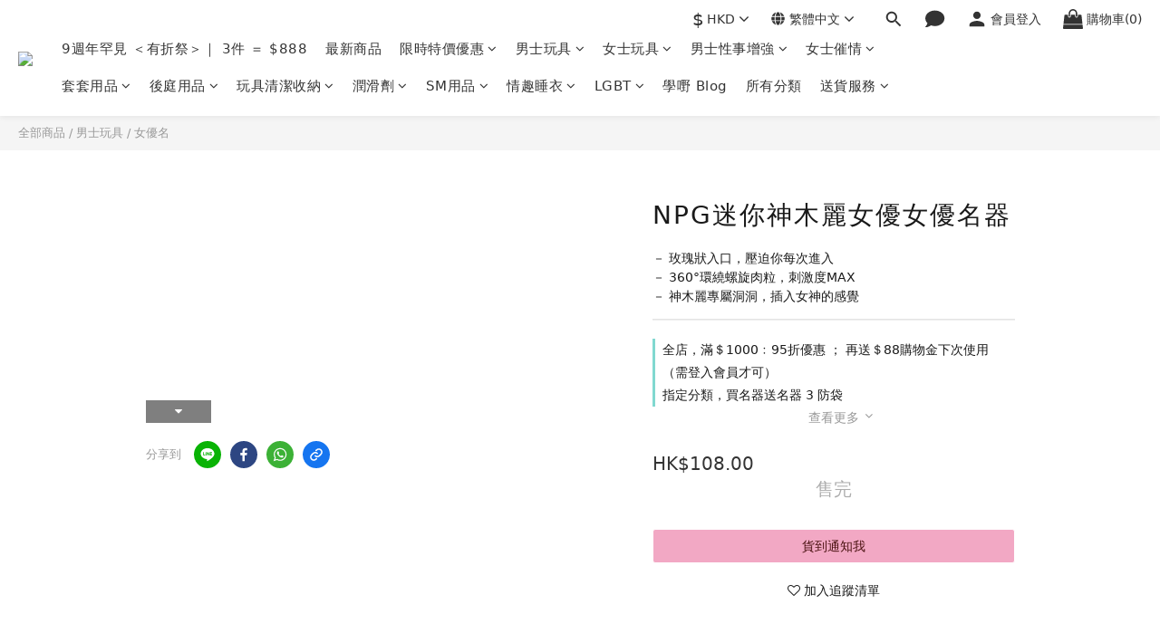

--- FILE ---
content_type: text/html; charset=utf-8
request_url: https://www.sfunhk.com/products/npg%E8%BF%B7%E4%BD%A0%E7%A5%9E%E6%9C%A8%E9%BA%97%E5%90%8D%E5%99%A8
body_size: 167713
content:
<!DOCTYPE html>
<html lang="zh-hant">
  
<head>

  <link rel="preconnect" href="https://fonts.gstatic.com" crossorigin>
  <link rel="preconnect" href="https://www.googletagmanager.com" crossorigin>
  <link rel="preconnect" href="https://connect.facebook.net" crossorigin>



  <link rel="preload" as="image" href="https://img.shoplineapp.com/media/image_clips/6937ce6bf465510012bed8e1/original.png?1765265003=&amp;owner_id=591518d1d4e3954afe00278a" fetchpriority="high" />
<link rel="preload" href="https://cdn.shoplineapp.com/assets/fonts/fontawesome-webfont.woff2?v=4.7.0" as="font" type="font/woff2" crossorigin>
<link rel="preload" href="https://cdn.shoplineapp.com/assets/v1_legacy/application-564ecfe327bd2ee75d878b76eaef7596b069327ae81ef2bd585fd98311eb6c87.css" as="style">
<meta name="naver-site-verification" content="6033320524ecc184aef127101853a101b1c8e591" />
<meta name="rating" content="adult">

  

  


  
  
  


  
  
<script type="application/ld+json">
{
  "@context": "https://schema.org",
  "@graph": [

    {
      "@type": "Organization",
      "@id": "https://www.sfunhk.com/#organization",
      "name": "sFun HK",
      "url": "https://www.sfunhk.com/",
      "logo": {
        "@type": "ImageObject",
        "url": "https://shoplineimg.com/591518d1d4e3954afe00278a/68327b7b0cb6c8000be22c37/450x.webp?source_format=png"
      },
      "sameAs": [
        "https://www.facebook.com/sexfunhk/",
        "https://www.instagram.com/sexfunhk/",
        "https://x.com/sexfunhk",
        "https://www.youtube.com/channel/UCCaj2etMOEfO0ZM3y9oPX8g",
        "https://wa.me/85253034543"
      ],
      "contactPoint": {
        "@type": "ContactPoint",
        "telephone": "+852-53034543",
        "contactType": "customer service",
        "areaServed": "HK",
        "availableLanguage": ["Chinese", "English"]
      }
    },

    {
      "@type": "WebSite",
      "@id": "https://www.sfunhk.com/#website",
      "url": "https://www.sfunhk.com/",
      "name": "sFun HK",
      "publisher": {
        "@id": "https://www.sfunhk.com/#organization"
      },
      "potentialAction": {
        "@type": "SearchAction",
        "target": {
          "@type": "EntryPoint",
          "urlTemplate": "https://www.sfunhk.com/products?query={search_term_string}"
        },
        "query-input": "required name=search_term_string"
      }
    },

    {
      "@type": "WebPage",
      "@id": "https://www.sfunhk.com/#webpage",
      "url": "https://www.sfunhk.com/",
      "name": "sFun HK - 香港情趣用品專門店 | 私密包裝 | 快速送貨",
      "description": "sFun HK 提供優質情趣用品、震蛋、潤滑劑、情趣睡衣等，滿$200免運費，全程私密包裝，最快當天送達。",
      "isPartOf": {
        "@id": "https://www.sfunhk.com/#website"
      },
      "primaryImageOfPage": {
        "@type": "ImageObject",
        "url": "https://shoplineimg.com/591518d1d4e3954afe00278a/68327b7b0cb6c8000be22c37/1200x630.webp"
      },
      "inLanguage": "zh-HK"
    },

   

    {
      "@type": "LocalBusiness",
      "@id": "https://www.sfunhk.com/#localbusiness",
      "name": "S Fun HK 情趣用品店",
      "image": "https://shoplineimg.com/591518d1d4e3954afe00278a/68327b7b0cb6c8000be22c37/450x.webp?source_format=png",
      "url": "https://www.sfunhk.com/",
      "telephone": "+852-53034543",
      "priceRange": "HK$50 - HK$1000",
      "openingHours": "Mo-Su 11:00-20:00",
      "parentOrganization": { "@id": "https://www.sfunhk.com/#organization" },
      "address": {
        "@type": "PostalAddress",
        "streetAddress": "觀塘開源道62駱駝漆大廈3座5樓Q室",
        "addressLocality": "觀塘",
        "addressRegion": "九龍",
        "postalCode": "",
        "addressCountry": "HK"
      },
      "geo": { "@type": "GeoCoordinates", "latitude": 22.3130, "longitude": 114.2250 },
      "hasMap": "https://maps.app.goo.gl/sjynvM5PAL2UvmVR6",
      "sameAs": ["https://www.facebook.com/sexfunhk/", "https://www.instagram.com/sexfunhk/"]
    }
      ]
    }

  ]
}
</script>






  

  <!-- 🧩 self-FAQ Schema JSON 轉換 Script -->
  <script>
  document.addEventListener("DOMContentLoaded", function () {
    var selectors = ["faq-schema", "faq-schema-1", "faq-schema-3", "faq-schema-main","faq-schema-main-td"];
    selectors.forEach(function(id) {
      var el = document.getElementById(id);
      if (!el) return;
      try {
        var json = JSON.parse(el.textContent.trim());
        var scriptTag = document.createElement("script");
        scriptTag.type = "application/ld+json";
        scriptTag.text = JSON.stringify(json);
        document.head.appendChild(scriptTag);
      } catch (err) {
        console.error("FAQ schema JSON 解析失敗 (id: " + id + ")", err);
      }
    });
  });
  </script>





  <!-- prefetch dns -->
<meta http-equiv="x-dns-prefetch-control" content="on">
<link rel="dns-prefetch" href="https://cdn.shoplineapp.com">
<link rel="preconnect" href="https://cdn.shoplineapp.com" crossorigin>
<link rel="dns-prefetch" href="https://shoplineimg.com">
<link rel="preconnect" href="https://shoplineimg.com">
<link rel="dns-prefetch" href="https://shoplineimg.com">
<link rel="preconnect" href="https://shoplineimg.com" title="image-service-origin">

  <link rel="preload" href="https://cdn.shoplineapp.com/s/javascripts/currencies.js" as="script">




      <link rel="preload" as="image" href="https://shoplineimg.com/591518d1d4e3954afe00278a/64f13b499f0f02002030c2c3/800x.webp?source_format=jpg" media="(max-height: 950px)">

<!-- Wrap what we need here -->


<!-- SEO -->
  
    <title ng-non-bindable>NPG迷你神木麗名器 | 巨乳女神的私處 - sFun HK</title>

  <meta name="description" content="我知道你一定很喜歡神木麗AVﾐﾆ名器 神木 麗，堪稱極度性感的大波女神！想不想與她來一次性感的愛愛？試一試她玫瑰狀的入口，加上多種螺旋粒粒，無限刺激你的龜頭！">




<!-- Meta -->
  

    <meta property="og:title" content="NPG迷你神木麗名器 | 巨乳女神的私處 - sFun HK">

  <meta property="og:type" content="product"/>

    <meta property="og:url" content="https://www.sfunhk.com/products/npg迷你神木麗名器">
    <link rel="canonical" href="https://www.sfunhk.com/products/npg迷你神木麗名器">

  <meta property="og:description" content="我知道你一定很喜歡神木麗AVﾐﾆ名器 神木 麗，堪稱極度性感的大波女神！想不想與她來一次性感的愛愛？試一試她玫瑰狀的入口，加上多種螺旋粒粒，無限刺激你的龜頭！">

    <meta property="og:image" content="https://img.shoplineapp.com/media/image_clips/64f13b499f0f02002030c2c3/original.jpg?1693530952">
    <meta name="thumbnail" content="https://img.shoplineapp.com/media/image_clips/64f13b499f0f02002030c2c3/original.jpg?1693530952">

    <meta property="fb:app_id" content="2265494396957892">



    <script type="application/ld+json">
    {"@context":"https://schema.org","@type":"WebSite","name":"sFun HK","url":"https://www.sfunhk.com"}
    </script>


<!-- locale meta -->


  <meta name="viewport" content="width=device-width, initial-scale=1.0, viewport-fit=cover">
<meta name="mobile-web-app-capable" content="yes">
<meta name="format-detection" content="telephone=no" />
<meta name="google" value="notranslate">

<!-- Shop icon -->
  <link rel="shortcut icon" type="image/png" href="https://img.shoplineapp.com/media/image_clips/6937ce6bf465510012bed8e1/original.png?1765265003=&amp;owner_id=591518d1d4e3954afe00278a">




<!--- Site Ownership Data -->
    <meta name="google-site-verification" content="s-sr8mSpxKK9iyrStE1jrnsPbg8nd4dbVEyphKchL5U">
    <meta name="msvalidate.01" content="9117E792FC17496BB3C0680DF6A9BE9E">
    <meta name="p:domain_verify" content="876530bb376df47543cd0f4e7587697c">
<!--- Site Ownership Data End-->

<!-- Styles -->

      <link rel="stylesheet" media="all" href="https://cdn.shoplineapp.com/assets/v1_legacy/application-8f2d23e5a23bf8e7a8490bc18567dec8f3e2c759471b2651b67a18fcd00d3d85.css" onload="" />

      <link rel="stylesheet" media="all" href="https://cdn.shoplineapp.com/assets/v1_legacy/shop-fc1d301b1064b0da7d6d73264478609a0b0126ba73a2a07e4c15136d7166b251.css" onload="" />

    <style>
      #MenuPanel .MenuPanel-section ul:not(:last-child) {
  border-bottom-width: 1px;
  border-bottom-style: solid;
  padding-bottom: 15px;
  position: relative; }
  #MenuPanel .MenuPanel-section ul:not(:last-child):before, #MenuPanel .MenuPanel-section ul:not(:last-child):after {
    content: '';
    position: absolute;
    bottom: -1px;
    width: 15px;
    border-bottom-width: 1px;
    border-bottom-style: solid; }
  #MenuPanel .MenuPanel-section ul:not(:last-child):before {
    left: 0; }
  #MenuPanel .MenuPanel-section ul:not(:last-child):after {
    right: 0; }
#MenuPanel .MenuPanel-section ul li:hover > a {
  line-height: initial; }
#MenuPanel .MenuPanel-section-header:first-child {
  display: none; }

.CartPanel-section .addon-cart-item {
  padding: 15px; }
  .CartPanel-section .addon-cart-item:not(:last-child) {
    border-bottom-width: 1px;
    border-bottom-style: solid; }
  .CartPanel-section .addon-cart-item .promotion-label {
    display: inline-block;
    vertical-align: top; }
.CartPanel-section .cart-items {
  overflow: auto;
  position: relative; }
  .CartPanel-section .cart-items > .cart-item-container:not(:first-child) {
    position: relative;
    border-top-width: 1px;
    border-top-style: solid; }
    .CartPanel-section .cart-items > .cart-item-container:not(:first-child):before, .CartPanel-section .cart-items > .cart-item-container:not(:first-child):after {
      content: '';
      position: absolute;
      top: -1px;
      width: 15px;
      border-top-width: 1px;
      border-top-style: solid; }
    .CartPanel-section .cart-items > .cart-item-container:not(:first-child):before {
      left: 0; }
    .CartPanel-section .cart-items > .cart-item-container:not(:first-child):after {
      right: 0; }
.CartPanel-section .cart-item {
  border: none;
  position: relative;
  padding-bottom: 40px; }
  .CartPanel-section .cart-item .title {
    font-size: 13px;
    padding-bottom: 2px; }
  .CartPanel-section .cart-item .variation {
    font-size: 14px; }
  .CartPanel-section .cart-item .price-details {
    position: absolute;
    bottom: 10px;
    font-size: 14px; }
  .CartPanel-section .cart-item .cart-item-content {
    width: -webkit-calc(100% - 60px) !important;
    width: -moz-calc(100% - 60px) !important;
    width: -o-calc(100% - 60px) !important;
    width: -ms-calc(100% - 60px) !important;
    width: calc(100% - 60px) !important; }
  .CartPanel-section .cart-item .remove a {
    float: none;
    color: #858585;
    text-indent: -9999px;
    text-align: left;
    width: 16px;
    position: absolute;
    right: 12px;
    bottom: 11px; }
    .CartPanel-section .cart-item .remove a:before {
      content: '\f014';
      font-family: FontAwesome;
      position: absolute;
      right: 2px;
      text-indent: 0; }
  .CartPanel-section .cart-item .item-variation {
    display: inline-block;
    position: relative;
    font-weight: bold; }
    .CartPanel-section .cart-item .item-variation .space-variation:before {
      content: ',';
      margin-right: 7px; }

.cart-chkt-btn {
  font-weight: normal; }
  .cart-chkt-btn:hover:not(.insufficient-point) {
    background: transparent !important;
    border-top-width: 1px;
    border-top-style: solid;
    border-bottom-width: 1px;
    border-bottom-style: solid; }

.cart-mask {
  opacity: 0.3; }

.CartPanel-hint {
  min-height: 160px;
  display: flex;
  align-items: center;
  justify-content: center; }

@media (min-width: 1200px) {
  #cart-panel {
    width: 300px;
    left: auto !important;
    right: -280px !important;
    height: auto;
    overflow: visible;
    transition: .5s;
    z-index: 50;
    opacity: 0; }
    #cart-panel .cart-items {
      min-height: 28px;
      max-height: 486px; }
      #cart-panel .cart-items::-webkit-scrollbar {
        width: 6px; }
      #cart-panel .cart-items::-webkit-scrollbar-track {
        background: rgba(241, 241, 241, 0.15); }
      #cart-panel .cart-items::-webkit-scrollbar-thumb {
        background: #999;
        border-radius: 3px; }
      #cart-panel .cart-items::-webkit-scrollbar-thumb:hover {
        background: #666; }
    #cart-panel.is-open {
      right: 5% !important;
      opacity: 1; }

  .cart-mask {
    opacity: 0; } }
@media (max-width: 1199px) {
  .cart-chkt-btn-cont {
    position: absolute;
    bottom: 0;
    width: 100%; }

  .CartPanel-section .cart-items {
    position: absolute;
    max-height: calc(100% - 64px);
    top: 0;
    overflow-y: auto;
    width: 100%; }

  .ios .CartPanel-section .cart-items {
    max-height: calc(100% - 64px); }

  .CartPanel-hint {
    min-height: 100vh; } }
.PromotionPage-container .ProductList-categoyBanner,
.ProductList-container .ProductList-categoyBanner,
body.products.index .ProductList-categoyBanner {
  display: none; }
.PromotionPage-container .ProductList-breadcrumb a, .PromotionPage-container .ProductDetail-breadcrumb a,
.ProductList-container .ProductList-breadcrumb a,
.ProductList-container .ProductDetail-breadcrumb a,
body.products.index .ProductList-breadcrumb a,
body.products.index .ProductDetail-breadcrumb a {
  position: relative; }
  .PromotionPage-container .ProductList-breadcrumb a:after, .PromotionPage-container .ProductDetail-breadcrumb a:after,
  .ProductList-container .ProductList-breadcrumb a:after,
  .ProductList-container .ProductDetail-breadcrumb a:after,
  body.products.index .ProductList-breadcrumb a:after,
  body.products.index .ProductDetail-breadcrumb a:after {
    content: '';
    position: absolute;
    left: 50%;
    right: 50%;
    bottom: -3px;
    border-bottom-width: 2px;
    border-bottom-style: solid; }
  .PromotionPage-container .ProductList-breadcrumb a:hover:after, .PromotionPage-container .ProductDetail-breadcrumb a:hover:after,
  .ProductList-container .ProductList-breadcrumb a:hover:after,
  .ProductList-container .ProductDetail-breadcrumb a:hover:after,
  body.products.index .ProductList-breadcrumb a:hover:after,
  body.products.index .ProductDetail-breadcrumb a:hover:after {
    left: 0;
    right: 0; }
.PromotionPage-container .ProductList-info .Label,
.ProductList-container .ProductList-info .Label,
body.products.index .ProductList-info .Label {
  font-size: 20px;
  padding: 15px 0 25px; }
.PromotionPage-container .ProductList-settings,
.ProductList-container .ProductList-settings,
body.products.index .ProductList-settings {
  display: none; }
.PromotionPage-container .ProductList-select,
.ProductList-container .ProductList-select,
body.products.index .ProductList-select {
  float: right; }
  .PromotionPage-container .ProductList-select .select-sort, .PromotionPage-container .ProductList-select .select-filter,
  .ProductList-container .ProductList-select .select-sort,
  .ProductList-container .ProductList-select .select-filter,
  body.products.index .ProductList-select .select-sort,
  body.products.index .ProductList-select .select-filter {
    margin-right: 15px; }
  .PromotionPage-container .ProductList-select .select-sort, .PromotionPage-container .ProductList-select .select-limit, .PromotionPage-container .ProductList-select .select-filter,
  .ProductList-container .ProductList-select .select-sort,
  .ProductList-container .ProductList-select .select-limit,
  .ProductList-container .ProductList-select .select-filter,
  body.products.index .ProductList-select .select-sort,
  body.products.index .ProductList-select .select-limit,
  body.products.index .ProductList-select .select-filter {
    float: left;
    width: 170px;
    position: relative; }
    .PromotionPage-container .ProductList-select .select-sort:after, .PromotionPage-container .ProductList-select .select-limit:after, .PromotionPage-container .ProductList-select .select-filter:after,
    .ProductList-container .ProductList-select .select-sort:after,
    .ProductList-container .ProductList-select .select-limit:after,
    .ProductList-container .ProductList-select .select-filter:after,
    body.products.index .ProductList-select .select-sort:after,
    body.products.index .ProductList-select .select-limit:after,
    body.products.index .ProductList-select .select-filter:after {
      content: '\f107';
      font-family: FontAwesome;
      position: absolute;
      right: 5px;
      top: 8px; }
  .PromotionPage-container .ProductList-select span,
  .ProductList-container .ProductList-select span,
  body.products.index .ProductList-select span {
    display: block;
    padding: 10px 20px 10px 10px;
    position: relative;
    cursor: pointer;
    min-height: 38px; }
    .PromotionPage-container .ProductList-select span:after,
    .ProductList-container .ProductList-select span:after,
    body.products.index .ProductList-select span:after {
      content: '';
      position: absolute;
      left: 0;
      right: 0;
      bottom: 0;
      border-bottom: 1px solid #aaa; }
  .PromotionPage-container .ProductList-select > div:hover ul,
  .ProductList-container .ProductList-select > div:hover ul,
  body.products.index .ProductList-select > div:hover ul {
    display: block; }
  .PromotionPage-container .ProductList-select ul,
  .ProductList-container .ProductList-select ul,
  body.products.index .ProductList-select ul {
    background: #fff;
    border: 1px solid #ededed;
    position: absolute;
    left: 0;
    right: 0;
    z-index: 19;
    margin-top: -1px;
    cursor: pointer;
    display: none; }
    .PromotionPage-container .ProductList-select ul li,
    .ProductList-container .ProductList-select ul li,
    body.products.index .ProductList-select ul li {
      list-style: none;
      padding: 9px 10px; }
      .PromotionPage-container .ProductList-select ul li:hover,
      .ProductList-container .ProductList-select ul li:hover,
      body.products.index .ProductList-select ul li:hover {
        color: #fff; }
@media (min-width: 768px) {
  .PromotionPage-container .ProductList-categoryMenu.is-collapsed .ProductList-nestedList-dropdown,
  .ProductList-container .ProductList-categoryMenu.is-collapsed .ProductList-nestedList-dropdown,
  body.products.index .ProductList-categoryMenu.is-collapsed .ProductList-nestedList-dropdown {
    display: none; } }
@media (max-width: 767px) {
  .PromotionPage-container .ProductList-categoryMenu.is-mobile-collapsed .ProductList-nestedList-dropdown,
  .ProductList-container .ProductList-categoryMenu.is-mobile-collapsed .ProductList-nestedList-dropdown,
  body.products.index .ProductList-categoryMenu.is-mobile-collapsed .ProductList-nestedList-dropdown {
    display: none; } }
@media (min-width: 992px) {
  .PromotionPage-container .ProductList-list + .text-center,
  .ProductList-container .ProductList-list + .text-center,
  body.products.index .ProductList-list + .text-center {
    text-align: right; } }
@media (max-width: 767px) {
  .PromotionPage-container .ProductList-info .Label,
  .ProductList-container .ProductList-info .Label,
  body.products.index .ProductList-info .Label {
    float: none;
    padding-bottom: 8px; }
  .PromotionPage-container .ProductList-info + .row,
  .ProductList-container .ProductList-info + .row,
  body.products.index .ProductList-info + .row {
    margin: 0 -17px; }
  .PromotionPage-container .ProductList-list .Product-item, .PromotionPage-container .ProductList-list .product-item,
  .ProductList-container .ProductList-list .Product-item,
  .ProductList-container .ProductList-list .product-item,
  body.products.index .ProductList-list .Product-item,
  body.products.index .ProductList-list .product-item {
    padding: 5px 1.5px 15px; }
  .PromotionPage-container .ProductList-select,
  .ProductList-container .ProductList-select,
  body.products.index .ProductList-select {
    display: flex;
    float: none; }
    .PromotionPage-container .ProductList-select .select-sort,
    .ProductList-container .ProductList-select .select-sort,
    body.products.index .ProductList-select .select-sort {
      width: 100%;
      margin-right: 5%; }
    .PromotionPage-container .ProductList-select .select-limit, .PromotionPage-container .ProductList-select .select-filter,
    .ProductList-container .ProductList-select .select-limit,
    .ProductList-container .ProductList-select .select-filter,
    body.products.index .ProductList-select .select-limit,
    body.products.index .ProductList-select .select-filter {
      width: 100%; }
    .PromotionPage-container .ProductList-select span,
    .ProductList-container .ProductList-select span,
    body.products.index .ProductList-select span {
      font-size: 13px; } }
.ProductList-select {
  flex-flow: wrap; }
  .ProductList-select .select-sort,
  .ProductList-select .select-limit {
    flex: 1; }
  .ProductList-select category-filter-button {
    flex-basis: 100%; }
    .ProductList-select category-filter-button .advance-filter-button {
      padding: 10px 20px 10px 10px;
      min-height: 38px;
      border-bottom-color: #aaa; }
      .ProductList-select category-filter-button .advance-filter-button svg {
        margin: 0 8px 0 0; }
      .ProductList-select category-filter-button .advance-filter-button:hover {
        border-bottom-color: #c74060;
        color: #c74060; }
        .ProductList-select category-filter-button .advance-filter-button:hover svg {
          fill: #c74060; }
      @media (max-width: 368px) {
        .ProductList-select category-filter-button .advance-filter-button {
          max-width: 100%; } }
    @media (max-width: 767px) {
      .ProductList-select category-filter-button .shop-setting-wrapper,
      .ProductList-select category-filter-button .advance-filter-button {
        margin: 0;
        width: 100%; } }

.advance-filter-tag-container .clear-all-button {
  color: #aaa; }

.category-advance-filter {
  margin: 0 15px;
  padding: 16px 0 0 0;
  border-top: solid 1px #ddd; }
  .category-advance-filter .title {
    display: none; }
  .category-advance-filter .apply-button {
    min-height: 38px;
    border-radius: 2px;
    background-color: #c74060; }
  .category-advance-filter .filter-data .clear-button {
    color: #aaaaaa; }
  .category-advance-filter .filter-data .filter-item label {
    color: #888888; }
    .category-advance-filter .filter-data .filter-item label input[type=checkbox] {
      margin-top: 5px;
      height: 12px; }
      .category-advance-filter .filter-data .filter-item label input[type=checkbox]::before {
        min-height: 12px;
        width: 12px;
        height: 12px;
        border-color: #888; }
      .category-advance-filter .filter-data .filter-item label input[type=checkbox]:checked::after {
        padding: 12px;
        background-color: #4383f0;
        color: #fff;
        font-size: 14px; }
  .category-advance-filter .filter-data .filter-price-range {
    flex-wrap: wrap; }
    .category-advance-filter .filter-data .filter-price-range input {
      outline: none; }
      .category-advance-filter .filter-data .filter-price-range input:focus, .category-advance-filter .filter-data .filter-price-range input:hover {
        border: solid 1px #c74060; }
    @media (min-width: 1200px) {
      .category-advance-filter .filter-data .filter-price-range {
        flex-wrap: nowrap; } }
.trial-order-dialog .description {
  color: #5b5b5b; }
body.pages.show.express-checkout-page {
  margin-bottom: 90px; }
  body.pages.show.express-checkout-page ul,
  body.pages.show.express-checkout-page ol {
    margin-left: 0;
    padding-left: 56px;
    list-style-position: outside; }
  body.pages.show.express-checkout-page #Content {
    visibility: visible;
    padding-top: 0; }
  body.pages.show.express-checkout-page .available-time-disabled {
    background: #ddd;
    color: #b0b0b0;
    border-color: #ddd; }
#Footer {
  overflow: hidden; }
  #Footer .Footer-grids {
    width: 1400px;
    max-width: 100%;
    margin: 0 auto;
    padding: 0 20px 0; }
    #Footer .Footer-grids .description p {
      font-size: 10px;
      color: #858585;
      line-height: 1.5; }
    #Footer .Footer-grids ul,
    #Footer .Footer-grids ol,
    #Footer .Footer-grids li {
      margin: 0; }
    #Footer .Footer-grids ul,
    #Footer .Footer-grids ol {
      padding-left: 56px; }
  #Footer .container {
    width: 100%;
    padding: 0;
    padding: 30px 0; }
    #Footer .container.padding-v-none {
      padding-bottom: 0 !important;
      padding-top: 0 !important;
      margin-bottom: 0 !important; }
      #Footer .container.padding-v-none .container-md-height {
        margin-bottom: 0 !important; }
      #Footer .container.padding-v-none .box-info {
        padding-top: 0;
        padding-bottom: 0;
        margin-bottom: 0 !important; }
    #Footer .container:first-child {
      border-top: 1px solid #d6d6d6; }
      #Footer .container:first-child .row .item h4 {
        padding: 10px 0;
        margin: 0 0 20px; }
    #Footer .container:last-child {
      border-top: none;
      padding: 11px;
      width: 100vw;
      margin-left: -50vw;
      position: relative;
      left: 50%; }
      #Footer .container:last-child * {
        font-size: 13px; }
    #Footer .container .box-info {
      padding: 15px;
      font-size: 14px; }
      #Footer .container .box-info li {
        font-size: 14px;
        color: #333;
        line-height: 1.5; }
    #Footer .container .list-social {
      text-align: center;
      margin-bottom: 15px; }
      #Footer .container .list-social li {
        display: inline-block;
        font-size: 27px;
        margin: 0 7px; }
      #Footer .container .list-social ~ div {
        text-align: center !important;
        padding-bottom: 10px; }
        #Footer .container .list-social ~ div img {
          width: auto !important;
          display: inline-block !important; }
    #Footer .container .item.padding-h-none .box-info {
      padding-left: 0;
      padding-right: 0; }
  #Footer .row:first-child {
    height: auto !important;
    padding: 0;
    border: none; }
  #Footer .container.container-full-width:last-child {
    left: 0; }
  #Footer #shopline-copyright {
    font-size: 11px;
    padding: 15px 0;
    text-align: center;
    width: 100%; }
    #Footer #shopline-copyright > a {
      text-decoration: none; }

@media (max-width: 991px) {
  #Footer .container:first-child .row .item:not(:last-child) {
    margin-bottom: 30px; } }
@media (max-width: 767px) {
  #Footer .Footer-grids {
    padding: 0 15px 0; } }
* {
  font-family: andy-money, system-ui, -apple-system, Segoe UI, Roboto, Ubuntu, Cantarell, Noto Sans, Noto Sans TC, Noto Sans SC, sans-serif; }

ul, li {
  margin: 0;
  padding: 0;
  list-style-position: outside; }

h1 {
  font-size: 28px;
  line-height: 1.24; }

h2 {
  font-size: 24px;
  line-height: 1.24; }

h3 {
  font-size: 20px;
  line-height: 1.24; }

h4 {
  font-size: 18px;
  line-height: 1.24; }

@media (max-width:420px){
h1{
font-size:20px;
}

h2{
font-size:19px;
}

h3{
font-size:18px;
}

h4{
font-size:17px;
}
}

.block-inner {
  width: 1400px;
  max-width: 100%;
  margin: 0 auto;
  padding: 10px 20px; }

body {
  font-size: 14px; }

#Content {
  overflow: hidden; }
  #Content .container {
    width: 100%;
    padding: 0; }
  @media (max-width: 767px) {
    #Content .FormBuilder-container {
      padding-left: 8px;
      padding-right: 8px; } }

/* Express checkout page */
@media screen and (min-width: 768px) {
  #Content {
    padding-top: 50px; } }

@media (min-width: 1200px) {
  body.home.index #Content {
    padding-top: 0; } }
body.home.index .CustomPage {
  visibility: hidden; }

/* non Express checkout page */
.NavigationBar ~ #Content {
  padding-top: 80px;
  padding-bottom: 40px; }
  @media (max-width: 1199px) {
    .NavigationBar ~ #Content {
      padding-top: 60px; } }

li.List-item {
  list-style: none; }

.NavigationBar.mod-desktop .NavigationBar-logo:nth-child(2) {
  display: none; }

.sidr {
  width: 280px; }

.sidr ul li a,
.sidr ul li span {
  text-transform: unset; }

.owl-theme:not(.addon-items-row) .owl-nav.disabled + .owl-dots {
  margin-top: 0;
  position: absolute;
  right: 15px;
  bottom: 15px; }
.owl-theme:not(.addon-items-row) .owl-dots .owl-dot {
  display: block;
  margin: 10px 0; }
  .owl-theme:not(.addon-items-row) .owl-dots .owl-dot span {
    background: #fff;
    border: 1px solid #eee; }

.hide-carousel-nav.owl-carousel.owl-theme .owl-nav {
  display: none; }

.Grid-item-title {
  font-size: 24px;
  line-height: 1.5;
  text-transform: none;
  padding: 10px 0px 53px 0px; }
  .Grid-item-title * {
    line-height: 100%; }
  .Grid-item-title > *:last-child {
    position: relative; }
    .Grid-item-title > *:last-child:after {
      content: '';
      position: absolute;
      left: 0;
      bottom: -20px;
      width: 25px;
      border-bottom-width: 3px;
      border-bottom-style: solid; }
    .Grid-item-title > *:last-child[style*="text-align: center;"]:after {
      left: 50%;
      margin-left: -12.5px; }
    .Grid-item-title > *:last-child[style*="text-align: left;"]:after {
      left: 0; }
    .Grid-item-title > *:last-child[style*="text-align: right;"]:after {
      left: auto;
      right: 0; }
  .Grid-item-title + .Grid-item-content p:last-child:after {
    display: none; }

.Grid-item-content p {
  line-height: 1.5; }

.Grid-h1_tag-item h1 {
  line-height: 1.5; }

.Grid-item ul,
.Grid-item ol {
  margin-left: 0;
  padding-left: 0; }

.sl-goto-top {
  width: 34px;
  height: 34px;
  background:rgba(255,255,255,0.4);
  border-width: 1px;
  border-color: #e7e7e7;
  z-index: 10;
  text-align: center;
  display: block !important;
  opacity: 0;
  transition: 0.4s;
  bottom: 58px;
  bottom: calc(58px + constant(safe-area-inset-bottom));
  bottom: calc(130px + env(safe-area-inset-bottom));
  right: 37px; }
  .sl-goto-top:hover {
    background: #fff !important; }
  .sl-goto-top:before {
    content: '';
    width: 12px;
    height: 12px;
    border-left: 2px solid #81d8d0;
    border-top: 2px solid #81d8d0;
    position: absolute;
    left: 10px;
    top: 10px;
    transform: rotate(45deg); }
  .sl-goto-top:after {
    content: '';
    height: 14px;
    border-left: 2px solid #81d8d0;
    position: absolute;
    left: 15px;
    top: 11px; }
  .sl-goto-top.active {
    opacity: 1; }

.quick-cart-item:hover .boxify-image-wrapper .boxify-image:after {
  content: '';
  position: absolute;
  left: 0;
  right: 0;
  top: 0;
  bottom: 0; }
.quick-cart-item.available-time-over .btn-add-to-cart, .quick-cart-item.coming-soon .btn-add-to-cart {
  display: none; }

.product-item .boxify-image-wrapper .btn-add-to-cart {
  background: #fff;
  color: #333;
  left: 10px;
  right: 10px;
  bottom: 10px;
  width: auto;
  height: 40px;
  border-radius: 3px;
  opacity: 1;
  transition: 0.4s; }
  .product-item .boxify-image-wrapper .btn-add-to-cart:hover {
    color: #fff; }
.product-item .info-box {
  height: auto;
  margin: 0 auto; }
.product-item .title {
  color: #333;
  font-size: 14px;
  text-align: center;
  margin-bottom: 4px; }
.product-item .price {
  text-align: center; }
.product-item .price:not(.price-crossed),
.product-item .price-sale,
.product-item .redeem-point {
  font-size: 16px;
  font-weight: bold; }
.product-item .price:not(.price-sale):not(.price-crossed) {
  color: #333; }
.product-item .price-crossed {
  color: #888;
  margin-bottom: 5px; }

.member-price-tip {
  margin: 0; }
  .member-price-tip a,
  .member-price-tip a .price,
  .member-price-tip a .tip {
    color: #888 !important;
    font-weight: normal !important;
    font-size: 13px !important; }

.member-price-tag,
.product-customized-labels {
  z-index: 10;
  font-size: 10px;
  padding: 5px; }

.btn-add-to-cart.mobile-cart {
  background-color: #f7f7f7;
  border-color: #f7f7f7; }
  .btn-add-to-cart.mobile-cart.sold-out-item, .btn-add-to-cart.mobile-cart.not-in-available-time {
    background-color: #f7f7f7;
    border-color: #f7f7f7; }
    .btn-add-to-cart.mobile-cart.sold-out-item i, .btn-add-to-cart.mobile-cart.not-in-available-time i {
      color: #888; }

.sold-out-item-content,
.available-time-content {
  background: rgba(150, 150, 150, 0.6);
  margin-top: -22px;
  z-index: 10;
  border-radius: 0; }

.ProductList-container .tit-category {
  display: none;
  border-bottom-width: 3px;
  border-bottom-style: solid;
  padding: 15px 15px 20px;
  margin: 0; }

.ProductList-categoryMenu {
  padding: 15px; }

.ProductList-categoryMenu .List-item a {
  color: #333;
  position: relative;
  font-size: 16px;
  -webkit-font-smoothing: antialiased;
  padding: 8px;
  padding-right: 25px;
  word-break: break-word; }
.ProductList-categoryMenu .List-item .List-item a {
  color: #888; }
.ProductList-categoryMenu .fa {
  position: absolute;
  right: 0;
  top: 0;
  bottom: 0;
  padding: 10px;
  margin: 0; }

select {
  -webkit-appearance: none;
  -moz-appearance: none; }
  select::-ms-expand {
    display: none; }

.ProductList-settings select {
  border: none;
  border-bottom: 1px solid #aaa;
  box-shadow: none; }

.ProductList-info {
  padding: 0 5px;
  margin-bottom: 8px; }
  .ProductList-info .Label {
    float: left; }
  .ProductList-info .ProductList-settings > span {
    display: inline-block;
    position: relative; }
    .ProductList-info .ProductList-settings > span:before {
      content: '';
      position: absolute;
      right: 13px;
      bottom: 0;
      width: 15px;
      border-bottom: 1px solid #fff; }
    .ProductList-info .ProductList-settings > span:after {
      content: '\f107';
      font-family: FontAwesome;
      position: absolute;
      right: 13px;
      top: 6px; }

.ProductList-list .product-item, .ProductList-list .Product-item {
  padding: 5px 5px 15px; }

.no-cat .left-c-box {
  display: none; }
.no-cat .right-c-box {
  width: 100%; }
.no-cat .ProductList-list .product-item {
  width: 25%; }

.quick-cart-cancel-holder .quick-cart-cancel {
  background: none;
  border: none;
  color: #d6d6d6;
  font-size: 20px; }

.bn-cat img {
  width: 100%; }

.form-control {
  border: 1px solid #d6d6d6;
  box-shadow: none;
  border-radius: 3px;
  height: 38px; }
  .form-control:focus {
    border-color: #d6d6d6; }

.input-group-btn:first-child > .btn, .input-group-btn:first-child > .btn-group, .input-group-btn:last-child > .btn, .input-group-btn:last-child > .btn-group {
  height: 38px; }
.input-group-btn > .btn:hover, .input-group-btn > .btn:focus, .input-group-btn > .btn:active {
  z-index: 1; }
.input-group-btn + input {
  border-left: none;
  border-right: none; }

.btn-default:hover, .btn-default:focus, .btn-default.focus, .btn-default:active, .btn-default.active {
  color: black;
  background: none;
  border-color: #d6d6d6; }

.arrow-select {
  position: absolute;
  z-index: 4;
  margin: 11px 0 0 -24px; }

.addon-promotions-container .addon-promotions-header {
  background: #d6d6d6; }
.addon-promotions-container .addon-promotion-item-wrapper img {
  border-color: #d6d6d6; }
.addon-promotions-container .addon-promotion-item-wrapper .addon-selected img {
  border-color: #40366c; }
.addon-promotions-container .quantity-container .input-group {
  margin-bottom: 0; }

.btn-color-primary {
  border-width: 1px;
  border-style: solid; }
  .btn-color-primary:hover {
    background-color: #fff; }

  .btn:not(.btn-success):not(.btn-buy-now):hover, .btn:not(.btn-success):not(.btn-buy-now):focus, .btn:not(.btn-success):not(.btn-buy-now).focus {
    background: #fff; }

.Back-in-stock-addItem-block .btn:not(.is-active) {
  border-radius: 3px; }
  .Back-in-stock-addItem-block .btn:not(.is-active):hover, .Back-in-stock-addItem-block .btn:not(.is-active):focus, .Back-in-stock-addItem-block .btn:not(.is-active).focus {
    background: #fff; }

.btn-custom {
  font-weight: normal; }

.search-noresult {
  text-align: center;
  width: 100%;
  margin-top: 35px; }
  .search-noresult input {
    border: none;
    border-bottom: 1px solid #aaa;
    width: 200px;
    outline: none; }

.section-title {
  text-align: center;
  font-size: 22px;
  padding: 10px 0 25px;
  margin-bottom: 28px;
  position: relative;
  color: #666;
  letter-spacing: 3px; }
  .section-title:after {
    content: '';
    position: absolute;
    left: 50%;
    bottom: -3px;
    width: 25px;
    margin-left: -12.5px;
    border-bottom-width: 3px;
    border-bottom-style: solid; }

.share-box .action-title {
  display: inline-block;
  vertical-align: middle;
  text-transform: none;
  margin: 0 10px 0 0; }
.share-box .share-buttons {
  display: inline-block;
  vertical-align: middle; }

.variant-gallery-scroll-container {
  overflow: hidden;
  max-height: 100%; }

.variant-gallery.no-arrow {
  padding: 0; }

.modal-dialog .product-info .title {
  display: -webkit-box;
  -webkit-line-clamp: 2;
  -webkit-box-orient: vertical;
  overflow: hidden;
  margin: 0 0 20px; }
.modal-dialog .product-info > .hidden-xs, .modal-dialog .product-info > .visible-xs {
  text-align: center; }
  .modal-dialog .product-info > .hidden-xs > *, .modal-dialog .product-info > .visible-xs > * {
    text-align: left; }
.modal-dialog .product-info .form-inline .input-group {
  margin-bottom: 10px; }

.selectpicker {
  -webkit-appearance: none;
  -moz-appearance: none;
  background: transparent;
  padding-right: 30px;
  position: relative;
  z-index: 5; }

.select-cart-form,
.selector-wrapper {
  display: block;
  position: relative;
  z-index: 5; }
  .select-cart-form.mb-5,
  .selector-wrapper.mb-5 {
    margin-bottom: 5px; }
  .select-cart-form select,
  .selector-wrapper select {
    padding-right: 30px !important;
    position: relative; }
  .select-cart-form:after,
  .selector-wrapper:after {
    content: '\f078';
    font-family: FontAwesome;
    position: absolute;
    z-index: 4;
    top: 50%;
    right: 15px;
    transform: translateY(-50%);
    line-height: 1.4;
    pointer-events: none; }

.dynamic-delivery-form:after {
  transform: translateY(10%); }

#product-page-checkout .select-cart-form select {
  width: 100% !important;
  margin: 0 !important; }

.product-info .price-sale {
  display: inline-block;
  vertical-align: bottom;
  margin-right: 15px; }
.product-info .price-regular {
  margin: 0 0 3px;
  display: inline-block;
  vertical-align: bottom;
  font-size: 13px; }
.product-info .price-regular:not(.price-crossed) {
  color: #333 !important; }
.product-info .price-crossed {
  color: #aaa; }
.product-info .price-regular:not(.price-crossed), .product-info .price-sale, .product-info .price > span {
  font-size: 18px;
  font-weight: bold; }

.Product-info {
  max-width: 300px;
  margin: 0 auto; }

.quick-cart-mobile-header .product-info,
.quick-cart-body .product-info {
  padding-left: 15px; }

.quick-cart-mobile-header .price,
.quick-cart-body .price,
.ProductDetail-product-info .price-box > .price {
  word-break: break-word;
  white-space: normal; }

.quick-cart-mobile-header .product-images,
.quick-cart-body .product-images {
  padding-right: 15px; }

.quick-cart-mobile-header {
  margin-top: 10px; }
  .quick-cart-mobile-header .product-images {
    width: 200px; }
  .quick-cart-mobile-header .product-info {
    width: -webkit-calc(100% - 200px);
    width: -moz-calc(100% - 200px);
    width: -o-calc(100% - 200px);
    width: -ms-calc(100% - 200px);
    width: calc(100% - 200px); }

.variation_title,
.buy-now-preorder-hint {
  color: #aaa;
  font-size: 13px; }
.quick-cart-cancel-holder {
  display: none; }

.variant-gallery-stage {
  position: relative; }

.quick-cart-body .variant-gallery-stage > a:last-child {
  background: rgba(3, 3, 3, 0.6);
  color: #fff;
  position: absolute;
  right: 0;
  bottom: 0;
  font-size: 12px;
  padding: 3px 10px 3px 10px; }
  .quick-cart-body .variant-gallery-stage > a:last-child:hover {
    color: #fff; }

.messagetobuy {
  color: #aaa;
  font-size: 14px;
  font-style: normal;
  text-align: center;
  margin: 8px 0 8px; }

@media (min-width: 768px) {
  .modal.QuickCart-modal {
    height: 100%;
    overflow: visible;
    top: 47%;
    max-height: calc(100vh - 180px); } }
.modal.QuickCart-modal .product-info .btn-quick-cart-add-to-cart.btn {
  margin-bottom: 0;
  height: 38px; }
.modal .variant-image {
  width: 50px;
  height: 50px; }
.modal .variant-gallery-control {
  line-height: 50px; }

span[ng-if="reachedPurchaseLimit"] .out-of-stock {
  clear: both;
  padding-bottom: 20px; }

.Grid-row-wrapper {
  overflow: auto; }

.Product-item.multi-image .Image-boxify-image {
  transition: 0.4s;
  top: 0; }
  .Product-item.multi-image .Image-boxify-image:nth-child(2) {
    position: absolute;
    opacity: 0;
    visibility: hidden; }
.Product-item.multi-image .member-price-tag ~ .Image-boxify-image:nth-child(2),
.Product-item.multi-image .product-customized-labels ~ .Image-boxify-image:nth-child(2) {
  position: relative;
  opacity: 1;
  visibility: visible; }
.Product-item.multi-image .member-price-tag ~ .Image-boxify-image:nth-child(3),
.Product-item.multi-image .product-customized-labels ~ .Image-boxify-image:nth-child(3) {
  position: absolute;
  opacity: 0;
  visibility: hidden; }

body:not(.ios) .Product-item.multi-image:hover .Image-boxify-image:nth-child(1) {
  position: absolute;
  opacity: 0;
  visibility: hidden; }
body:not(.ios) .Product-item.multi-image:hover .Image-boxify-image:nth-child(2) {
  position: relative;
  opacity: 1;
  visibility: visible; }
body:not(.ios) .Product-item.multi-image:hover .member-price-tag ~ .Image-boxify-image:nth-child(2),
body:not(.ios) .Product-item.multi-image:hover .product-customized-labels ~ .Image-boxify-image:nth-child(2) {
  position: absolute;
  opacity: 0;
  visibility: hidden; }
body:not(.ios) .Product-item.multi-image:hover .member-price-tag ~ .Image-boxify-image:nth-child(3),
body:not(.ios) .Product-item.multi-image:hover .product-customized-labels ~ .Image-boxify-image:nth-child(3) {
  position: relative;
  opacity: 1;
  visibility: visible; }
body:not(.ios) .quick-cart-item:hover .boxify-image-wrapper.multi-image .boxify-image:nth-child(1) {
  position: absolute;
  opacity: 0;
  visibility: hidden; }
body:not(.ios) .quick-cart-item:hover .boxify-image-wrapper.multi-image .boxify-image:nth-child(2) {
  position: relative;
  opacity: 1;
  visibility: visible; }
body:not(.ios) .quick-cart-item:hover .boxify-image-wrapper.multi-image .member-price-tag ~ .boxify-image:nth-child(2),
body:not(.ios) .quick-cart-item:hover .boxify-image-wrapper.multi-image .product-customized-labels ~ .boxify-image:nth-child(2) {
  position: absolute;
  opacity: 0;
  visibility: hidden; }
body:not(.ios) .quick-cart-item:hover .boxify-image-wrapper.multi-image .member-price-tag ~ .boxify-image:nth-child(3),
body:not(.ios) .quick-cart-item:hover .boxify-image-wrapper.multi-image .product-customized-labels ~ .boxify-image:nth-child(3) {
  position: relative;
  opacity: 1;
  visibility: visible; }

.product-item .multi-image .boxify-image {
  transition: 0.4s;
  top: 0; }
  .product-item .multi-image .boxify-image:nth-child(2) {
    position: absolute;
    opacity: 0;
    visibility: hidden; }
.product-item .multi-image .member-price-tag ~ .boxify-image:nth-child(2),
.product-item .multi-image .product-customized-labels ~ .boxify-image:nth-child(2) {
  position: relative;
  opacity: 1;
  visibility: visible; }
.product-item .multi-image .member-price-tag ~ .boxify-image:nth-child(3),
.product-item .multi-image .product-customized-labels ~ .boxify-image:nth-child(3) {
  position: absolute;
  opacity: 0;
  visibility: hidden; }

page-item-instagram > div:nth-child(2) > div:nth-child(1) {
  padding: 5px 10px 15px; }
  page-item-instagram > div:nth-child(2) > div:nth-child(1) #instagram-username {
    margin-left: 10px; }
page-item-instagram > div:nth-child(2) > div:nth-child(2) {
  padding: 5px 15px; }
  page-item-instagram > div:nth-child(2) > div:nth-child(2) > div {
    padding: 1px;
    vertical-align: top; }
page-item-instagram .instagram-post .like {
  text-align: center;
  padding-top: 12px;
  margin-bottom: 20px; }
  page-item-instagram .instagram-post .like + .caption {
    margin-top: -18px; }
page-item-instagram .instagram-post .caption {
  margin: 12px 10px 20px 10px;
  font-size: 13px;
  height: 56px;
  word-break: break-word; }
  page-item-instagram .instagram-post .caption :empty {
    display: none; }

#instagram-profile-pic {
  display: block;
  width: 80px;
  height: 80px;
  margin-left: auto;
  margin-right: auto;
  margin-bottom: 15px; }

page-item-instagram > div:nth-child(2) > div:nth-child(1) #instagram-username {
  margin-left: 0;
  display: block;
  text-align: center; }

#instagram-username {
  font-size: 16px;
  font-weight: 400;
  color: #666;
  letter-spacing: 2px; }

#message_text {
  resize: none; }

.page-cart, .page-checkout, .page-order-show, .large-message {
  background: none; }

.large-message .full-content-center {
  margin: 0 auto; }

#product-page .container:nth-child(1), #product-page .block-inner, #product-page .pd-box {
  padding-top: 0; }
#product-page #buynow-footer {
  width: auto;
  left: 0;
  right: 0;
  padding: 10px 12px;
  line-height: 1.4; }
#product-page .container .item .description p {
  line-height: 1.5; }

.page-checkout {
  padding-top: 0; }

input[type=checkbox].signup-page-checkbox {
  margin-right: 5px; }

.member-content-center .order-container td {
  vertical-align: middle; }

.ios input[type="text"] {
  -webkit-appearance: none; }

@media (min-width: 992px) {
  .left-c-box {
    width: 20%;
    float: left; }

  .right-c-box {
    width: 78%;
    float: right; }

  .search-noresult {
    padding: 0 100px;
    text-align: left; }

  .quick-cart-body {
    margin-top: 5px;
    margin-bottom: 5px; } }
@media (min-width: 768px) {
  .pd-box {
    padding: 15px 20px; }

  .QuickCart-modal .modal-dialog {
    position: absolute;
    top: 50%;
    left: 50%;
    transform: translate(-50%, -50%) !important; }

  body:not(.promotions) .product-item:hover product-item:not(.only-wishlist-button) .boxify-image-wrapper .boxify-image:after {
    position: absolute;
    top: 0;
    right: 0;
    bottom: 0;
    left: 0;
    background: rgba(0, 0, 0, 0.5);
    content: ''; }

  #product-page-checkout .select-cart-form {
    float: right;
    width: calc(100% - 170px); }

  #page-delivery-options .form-group:after {
    content: '';
    display: block;
    clear: both; } }
@media (max-width: 991px) {
  .quick-cart-mobile .quick-cart-price {
    float: none; }
  .quick-cart-mobile .info-box {
    min-height: 150px; }

  .instagram-post {
    width: 50% !important; }

  .variant-gallery-stage > a:first-child {
    right: 15px; } }
@media (max-width: 991px) {
  .block-inner {
    padding: 10px 15px; }

  .quick-cart-mobile .info-box {
    padding: 10px 10px 27px 10px; }

  .btn-add-to-cart.mobile-cart {
    width: auto;
    left: 14px;
    right: 14px;
    margin: 0; }

  .Product-info {
    padding: 0 10px; }

  .instagram-post.col-4 {
    width: 50% !important; }

  .ProductList-info {
    padding: 0;
    margin-bottom: 25px; }
    .ProductList-info .ProductList-settings > span {
      float: left;
      width: -webkit-calc(48vw - 15px);
      width: -moz-calc(48vw - 15px);
      width: -o-calc(48vw - 15px);
      width: -ms-calc(48vw - 15px);
      width: calc(48vw - 15px); }
      .ProductList-info .ProductList-settings > span:first-child {
        margin-right: -webkit-calc(4.6vw - 5px);
        margin-right: -moz-calc(4.6vw - 5px);
        margin-right: -o-calc(4.6vw - 5px);
        margin-right: -ms-calc(4.6vw - 5px);
        margin-right: calc(4.6vw - 5px); }
      .ProductList-info .ProductList-settings > span:before {
        right: 0;
        width: 30px; }
    .ProductList-info .ProductList-settings select {
      width: 100%; }

  .ProductList-list .product-item, .ProductDetail-relatedProducts-list .product-item {
    padding: 0 2px 10px; }

  .no-cat .ProductList-list .product-item {
    width: 50%; }

  .quick-cart-item {
    padding-bottom: 15px; }

  .page-item-products-container .col-xs-6 {
    width: 47.905%; }

  .page-item-products-container .product-items-container {
    justify-content: space-between; }

  .owl-theme .owl-nav.disabled + .owl-dots {
    right: 10px; }
  .owl-theme .owl-dots .owl-dot {
    margin: 7px 0; }
    .owl-theme .owl-dots .owl-dot span {
      width: 6px;
      height: 6px; }

  .product-item .title, .ProductList-list .Product-title, .ProductList-list .title {
    font-size: 13px; }

  .product-images .product-link {
    min-height: 108px;
    display: flex;
    align-items: center; }
    .product-images .product-link a {
      position: absolute;
      left: 0;
      right: 0;
      bottom: 0;
      text-align: center;
      color: #fff !important;
      background: rgba(3, 3, 3, 0.6);
      font-size: 12px;
      padding: 2px 5px; }

  .quick-cart-body .out-of-stock,
  .product-info .out-of-stock,
  .addon-product-info .out-of-stock {
    color: #ccc;
    font-size: 18px;
    font-weight: bold;
    text-align: center;
    padding-top: 20px; }

  page-item-instagram > div {
    padding: 0 8px; } }
@media (max-width: 767px) {
  .messagetobuy {
    padding: 10px 0; } }
@media (max-width: 600px) {
  .QuickCart-modal .modal-body {
    padding: 15px 0 0; }
  .QuickCart-modal .modal-dialog {
    margin: 0 15px; }
  .QuickCart-modal .modal-content {
    border-radius: 0;
    border: none;
    max-height: calc(100vh - 120px);
    overflow: auto; }
  .QuickCart-modal .quick-cart-body {
    margin-bottom: 0; }
    .QuickCart-modal .quick-cart-body .product-info {
      padding-bottom: 45px;
      position: static; }
    .QuickCart-modal .quick-cart-body .btn-quick-cart-add-to-cart.btn, .QuickCart-modal .quick-cart-body .messagetobuy + button {
      left: 0;
      right: 0;
      bottom: 0;
      z-index: 5;
      width: auto;
      border-radius: 4px; }
  .QuickCart-modal .row {
    margin: 0; }
  .QuickCart-modal .product-title.product-info {
    padding-right: 15px; }
    .QuickCart-modal .product-title.product-info .title {
      font-size: 18px; }
  .QuickCart-modal .quick-cart-mobile-header {
    display: flex !important;
    margin-bottom: 20px; }
  .QuickCart-modal .product-info .price-sale {
    bottom: 22px; }
  .QuickCart-modal .product-info .price-crossed {
    bottom: 50px;
    margin: 0;
    color: #aaa !important; }
  .QuickCart-modal .product-info .price-regular:not(.price-crossed) {
    margin: 0;
    bottom: 0; }
  .QuickCart-modal .product-info .price-block {
    left: 15px;
    right: 15px; }
  .QuickCart-modal .product-info .price-sale.member-price-tip-content {
    bottom: 0px; }
  .QuickCart-modal .os-host-resize-disabled.os-host-scrollbar-horizontal-hidden > .os-scrollbar-vertical {
    top: 0; }

  .quantity {
    margin-bottom: 0; }

  .product-info .price-sale {
    display: block; }
  .product-info .price-regular {
    display: block; } }
@media (max-width: 500px) {
  .quick-cart-mobile-header .product-images {
    width: 40%; }
  .quick-cart-mobile-header .product-info {
    width: 60%;
    padding: 0; }

  .QuickCart-modal .product-info .price-block {
    left: 0; } }
@media (max-width: 480px) {
  .owl-theme .owl-nav.disabled + .owl-dots {
    right: 10px;
    bottom: 10px; }
  .owl-theme .owl-dots .owl-dot {
    display: block;
    margin: 5px 0; }

  .form-control.form-control-sm.selectpicker.form-control-inline, .selectpicker.form-control-inline {
    display: inline-block; } }
@media (max-width: 372px) {
  .NavigationBar.mod-mobile .NavigationBar-actionMenu > .List-item {
    margin: 0 5px; } }
@media (max-width: 345px) {
  .QuickCart-modal .product-title.product-info .title {
    font-size: 16px; }
  .QuickCart-modal .product-info .price-sale {
    bottom: 18px;
    font-size: 16px; }
  .QuickCart-modal .product-info .price-regular:not(.price-crossed) {
    font-size: 16px; } }
@media (max-width: 338px) {
  .NavigationBar.mod-mobile .NavigationBar-actionMenu > .List-item .NavigationBar-actionMenu-button.sl-menu-panel-toggle {
    width: 50px; }

  .NavigationBar.mod-mobile .NavigationBar-actionMenu > .List-item {
    margin: 0 3px; } }
.variation-selector {
  display: block;
  margin-bottom: 10px; }

.variations_title_quantity {
  margin-top: 20px; }

.product-info .out-of-stock {
  margin-top: 20px; }

.form-group.gender {
  position: relative; }
  .form-group.gender:after {
    content: '\f078';
    font-family: FontAwesome;
    position: absolute;
    z-index: 4;
    top: 34px;
    right: 10px;
    pointer-events: none; }

.ProductList-categoryMenu .ProductList-nestedList-dropdown.second-layer .second-layer-content > .Label {
  padding-right: 25px; }

.quick-cart-button-container.has-spb-button {
  display: flex;
  flex-wrap: wrap; }
  .quick-cart-button-container.has-spb-button paypal-fast-checkout-btn {
    flex: 1;
    margin: 8px 0 0 0;
    min-width: 100%; }
  .quick-cart-button-container.has-spb-button.has-buy-now-button paypal-fast-checkout-btn {
    margin-top: 10px; }

#delivery-form-content [address-module] .address-module-dropdown .form-group-address {
  position: relative; }
  #delivery-form-content [address-module] .address-module-dropdown .form-group-address select {
    padding-right: 25px; }
  #delivery-form-content [address-module] .address-module-dropdown .form-group-address:after {
    content: '\f078';
    font-family: FontAwesome;
    position: absolute;
    z-index: 4;
    top: 10px;
    right: 10px;
    pointer-events: none; }
  #delivery-form-content [address-module] .address-module-dropdown .form-group-address .form-control {
    text-overflow: ellipsis;
    overflow: hidden; }
    #delivery-form-content [address-module] .address-module-dropdown .form-group-address .form-control ::placeholder {
      text-overflow: ellipsis;
      overflow: hidden; }

.product-list-variant-selector-item > .product-list-variant-selector-image {
  width: 30px !important;
  height: 30px !important; }
  @media (max-width: 991px) {
    .product-list-variant-selector-item > .product-list-variant-selector-image {
      width: 25px !important;
      height: 25px !important; } }

.product-list-variant-selector-container {
  text-align: center !important; }

.quick-cart-mobile.has-variant-selector .quick-cart-price {
  margin-bottom: 0; }
.quick-cart-mobile.has-variant-selector .quick-cart-item {
  position: unset; }
  .quick-cart-mobile.has-variant-selector .quick-cart-item .info-box {
    padding-bottom: 12px;
    min-height: unset;
    margin-bottom: unset; }
    .quick-cart-mobile.has-variant-selector .quick-cart-item .info-box .quick-cart-price {
      min-height: unset; }
.quick-cart-mobile.has-variant-selector.has-wishlist-button .quick-cart-item .info-box {
  padding-bottom: 40px !important; }

body.promotions .quick-cart-mobile.has-variant-selector.has-wishlist-button .quick-cart-item .info-box {
  padding-bottom: 16px !important; }

.product-list-variant-selector-toggle > .product-list-variant-selector-expand {
  line-height: 30px; }
body.home.mix-navigation-fixed {
  padding-top: 0 !important; }
body.home:not(.my-scroll) .NavigationBar.mod-desktop .NavigationBar-container {
  padding: 15px 20px 0;
  text-align: center; }
body.home:not(.my-scroll) .NavigationBar.mod-desktop .NavigationBar-logo {
  float: none;
  display: inline-block;
  margin: 0 auto;
  position: static;
  transform: translateY(0); }
  body.home:not(.my-scroll) .NavigationBar.mod-desktop .NavigationBar-logo:nth-child(1) {
    display: none; }
  body.home:not(.my-scroll) .NavigationBar.mod-desktop .NavigationBar-logo:nth-child(2) {
    max-height: 100px; }
    body.home:not(.my-scroll) .NavigationBar.mod-desktop .NavigationBar-logo:nth-child(2) img {
      max-height: 100px; }
body.home:not(.my-scroll) .NavigationBar.mod-desktop .NavigationBar-mainMenu {
  justify-content: center; }
body.home:not(.my-scroll) .NavigationBar-mainMenu {
  margin: 10px auto 0 !important;
  float: none; }
body.home:not(.my-scroll) .NavigationBar-actionMenu {
  float: none; }
body.home:not(.my-scroll) .NavigationBar-actionMenu-button.nav-color.sl-menu-panel-toggle {
  background: none;
  transition: background 0.4s; }
body.home.my-scroll .NavigationBar.mod-desktop .NavigationBar-logo:nth-child(2) {
  display: none; }
body.home:not(.my-scroll) .navigation-menu-top-layer {
  justify-content: center; }
body.home.has-previewing-closed-store-banner #Content {
  padding-top: 40px !important; }
body.home .Grid-row-wrapper .Grid-row .product-items-container {
  padding: 0; }
body.home .cat-home {
  display: none; }
body.home .cat-box {
  position: absolute;
  color: #fff; }
  body.home .cat-box .tit-cat {
    font-size: 40px;
    letter-spacing: 2px;
    text-transform: lowercase;
    margin-top: 5px;
    position: relative; }
    body.home .cat-box .tit-cat:after {
      content: '';
      position: absolute;
      bottom: -10px;
      width: 10px;
      border-bottom: 3px solid #fff; }
@media (min-width: 768px) {
  body.home .page-item-products-container {
    margin-left: -15px;
    margin-right: -15px; } }

@media (max-width: 767px) {
  body.home.has-previewing-closed-store-banner #Content {
    padding-top: 45px !important; } }
@media (min-width: 1200px) {
  body.home.index #Content .ProductList-container {
    visibility: hidden; } }
.member-referral-customer-popup-desktop {
  position: absolute;
  background-color: #fff;
  width: 186px;
  height: auto;
  box-shadow: 3px 4px 6px -1px rgba(0, 0, 0, 0.1), 0 2px 4px -1px rgba(0, 0, 0, 0.06), -1px -2px 4px -1px rgba(0, 0, 0, 0.06);
  transform: translate(-129px, 15px); }
  .member-referral-customer-popup-desktop::before {
    content: "";
    position: absolute;
    width: 0;
    height: 0;
    box-sizing: border-box;
    border: 1rem solid black;
    border-color: transparent transparent #fff #fff;
    top: 2px;
    left: 152px;
    transform-origin: 0 0;
    transform: rotate(135deg);
    box-shadow: -3px 3px 4px -3px rgba(0, 0, 0, 0.1); }
  .member-referral-customer-popup-desktop .body {
    display: flex;
    flex-direction: column;
    justify-content: space-between;
    align-items: center;
    padding: 15px;
    height: 100%; }
    .member-referral-customer-popup-desktop .body .close-section {
      cursor: pointer;
      display: flex;
      align-self: flex-end;
      padding: 5px;
      color: #A1A1A1; }
    .member-referral-customer-popup-desktop .body .close-button {
      position: absolute;
      width: 25px;
      height: 25px;
      top: 15px;
      right: 15px; }
    .member-referral-customer-popup-desktop .body .close-button:before, .member-referral-customer-popup-desktop .body .close-button:after {
      position: absolute;
      right: 11px;
      top: 6px;
      content: '';
      height: 14px;
      width: 1px; }
    .member-referral-customer-popup-desktop .body .close-button:before {
      -webkit-transform: rotate(45deg);
      transform: rotate(45deg); }
    .member-referral-customer-popup-desktop .body .close-button:after {
      -webkit-transform: rotate(-45deg);
      transform: rotate(-45deg); }
    .member-referral-customer-popup-desktop .body .description {
      width: 112px;
      text-align: center;
      margin-bottom: 8px; }
      .member-referral-customer-popup-desktop .body .description .icon {
        width: 81px;
        height: 77px; }
    .member-referral-customer-popup-desktop .body .action-button {
      color: #fff;
      background-color: #c74060;
      border-radius: 0.5rem;
      padding: 7px;
      width: 156px;
      border: none;
      font-size: 14px;
      text-align: center; }

.member-referral-customer-popup-mobile {
  background-color: #c74060;
  margin: 0;
  padding: 0; }
  .member-referral-customer-popup-mobile .member-referral-link {
    display: flex;
    align-items: center;
    color: #fff !important;
    font-size: 14px; }
    .member-referral-customer-popup-mobile .member-referral-link .icon {
      margin-right: 12px;
      font-size: 20px; }
  .member-referral-customer-popup-mobile .member-referral-link:hover {
    color: #fff !important; }

.welcome-referral-modal-window {
  z-index: 1102 !important; }
  .welcome-referral-modal-window .scroll-area {
    max-height: calc(50vh); }
  .welcome-referral-modal-window .confirm-bar {
    padding: 15px; }
  .welcome-referral-modal-window .modal-dialog {
    margin: 0 20px; }
  .welcome-referral-modal-window .modal-content {
    border-radius: 0; }

.welcome-referral-modal-backdrop {
  z-index: 1101 !important; }

#get-welcome-member-referral-credits {
  display: flex;
  flex-direction: column;
  justify-content: center;
  align-items: center;
  padding: 15px; }
  #get-welcome-member-referral-credits .close-section {
    cursor: pointer;
    display: flex;
    align-self: flex-end;
    padding: 5px;
    color: #A1A1A1; }
    #get-welcome-member-referral-credits .close-section .close-button {
      position: absolute;
      width: 25px;
      height: 25px;
      top: 15px;
      right: 15px;
      color: none;
      background: none;
      border: none;
      border-radius: 0; }
    #get-welcome-member-referral-credits .close-section .close-button:before, #get-welcome-member-referral-credits .close-section .close-button:after {
      position: absolute;
      right: 11px;
      top: 6px;
      content: '';
      height: 14px;
      width: 1px;
      background-color: #333; }
    #get-welcome-member-referral-credits .close-section .close-button:before {
      -webkit-transform: rotate(45deg);
      transform: rotate(45deg); }
    #get-welcome-member-referral-credits .close-section .close-button:after {
      -webkit-transform: rotate(-45deg);
      transform: rotate(-45deg); }
  #get-welcome-member-referral-credits img {
    width: 168px;
    height: 180px;
    margin-bottom: 20px;
    margin-top: 15px; }
  #get-welcome-member-referral-credits .body {
    display: flex;
    flex-direction: column;
    justify-content: center;
    align-items: center;
    text-align: center;
    max-width: 428px; }
    @media (max-width: 767px) {
      #get-welcome-member-referral-credits .body {
        max-width: 100%; } }
    #get-welcome-member-referral-credits .body .title {
      font-size: 23px;
      font-weight: bold;
      margin-bottom: 10px; }
    #get-welcome-member-referral-credits .body .content {
      font-size: 14px;
      width: 100%;
      margin-bottom: 20px; }
    #get-welcome-member-referral-credits .body .continue {
      display: block;
      width: 175px;
      color: #fff;
      background-color: #c74060;
      border-radius: 3px;
      padding: 7px;
      text-align: center;
      border: none;
      margin-bottom: 15px;
      font-size: 14px;
      cursor: pointer; }
      @media (max-width: 767px) {
        #get-welcome-member-referral-credits .body .continue {
          width: 100%; } }

.welcome-referral-modal-window .modal-content {
  border-radius: 6px; }

#get-welcome-member-referral-credits .close-section {
  display: none; }
#get-welcome-member-referral-credits .body .title {
  font-size: 22px; }
#get-welcome-member-referral-credits .body .continue {
  padding: 7px 0; }

.member-referral-customer-popup-desktop .body .close-button:before, .member-referral-customer-popup-desktop .body .close-button:after {
  background-color: #979797; }
.member-referral-customer-popup-desktop .body .action-button {
  padding: 7px 0; }
@media (min-width: 768px) {
  .users-edit-container {
    margin-top: 15px; } }
@media (max-width: 767px) {
  .MemberCenter .sr-tab {
    position: fixed;
    z-index: 30;
    left: 0;
    right: 0;
    background: #fff;
    overflow-x: scroll;
    margin-top: -10px;
    border-bottom: solid 1px #ddd; }
    .MemberCenter .sr-tab .Tabset-tabs {
      background: none;
      position: static;
      width: auto;
      display: inline-flex;
      border: none;
      padding: 0 15px; } }
    @media (max-width: 767px) and (max-width: 767px) {
      .MemberCenter .sr-tab .Tabset-tabs > .Tab-label.active {
        position: relative;
        border-bottom: none; }
        .MemberCenter .sr-tab .Tabset-tabs > .Tab-label.active:after {
          position: absolute;
          content: '';
          display: block;
          height: 3px;
          background: #757575;
          bottom: -7px;
          left: 0;
          width: 100%; } }
.NavigationBar {
  transition: background 0.4s; }

.NavigationBar.mod-desktop {
  transform: translate3d(0, 0, 0); }
  .NavigationBar.mod-desktop .NavigationBar-container {
    width: 1400px;
    max-width: 100%;
    min-height: 80px;
    margin: 0 auto;
    padding: 0 20px 0;
    position: relative; }
  .NavigationBar.mod-desktop .NavigationBar-logo {
    max-width: 280px;
    max-height: 60px;
    position: absolute;
    left: 20px;
    top: 50%;
    transform: translateY(-50%); }
    .NavigationBar.mod-desktop .NavigationBar-logo img {
      max-height: 60px; }
  .NavigationBar.mod-desktop .NavigationBar-actionMenu {
    position: absolute;
    right: 10px;
    top: 10px; }

.NavigationBar.mod-mobile .NavigationBar-logo {
  max-width: 180px;
  height: 60px;
  overflow: hidden;
  display: flex;
  align-items: center;
  padding: 8px 15px; }
  .NavigationBar.mod-mobile .NavigationBar-logo img {
    max-height: 100%; }
  @media (max-width: 338px) {
    .NavigationBar.mod-mobile .NavigationBar-logo {
      max-width: 175px; } }

.NavigationBar-mainMenu {
  max-width: 1000px;
  margin-left: 100px;
  margin-top: 42px;
  display: flex;
  align-items: center;
  justify-content: flex-start; }

.NavigationBar.mod-mobile .NavigationBar-actionMenu {
  float: right; }
  .NavigationBar.mod-mobile .NavigationBar-actionMenu .List-item > .fa-search {
    font-size: 17px; }
  .NavigationBar.mod-mobile .NavigationBar-actionMenu .List-item .Product-searchField-form {
    display: block;
    width: 100%;
    position: fixed;
    z-index: 10;
    left: 0;
    right: 0;
    top: -50px;
    background: #f7f7f7;
    padding: 16px 11px 17px;
    opacity: 0;
    visibility: hidden;
    transition: 0.2s; }
    .NavigationBar.mod-mobile .NavigationBar-actionMenu .List-item .Product-searchField-form.active {
      top: 0;
      opacity: 1;
      visibility: visible; }
    .NavigationBar.mod-mobile .NavigationBar-actionMenu .List-item .Product-searchField-form .fa-search {
      margin-top: 2px; }
    .NavigationBar.mod-mobile .NavigationBar-actionMenu .List-item .Product-searchField-form input {
      background: none;
      border: none;
      border-bottom: 1px solid #333;
      padding: 0;
      width: -webkit-calc(100% - 60px);
      width: -moz-calc(100% - 60px);
      width: -o-calc(100% - 60px);
      width: -ms-calc(100% - 60px);
      width: calc(100% - 60px);
      outline: none; }

.NavigationBar-actionMenu-button.nav-color:hover,
.NavigationBar-actionMenu-button.nav-color:hover svg,
.dropdown-menu li:hover {
  color: #888;
  fill: #888; }

.dropdown-menu li {
  color: #333; }

.sidr ul li {
  border: none;
  line-height: normal; }
  .sidr ul li:hover, .sidr ul li .active, .sidr ul li .sidr-class-active {
    border: none;
    line-height: normal !important; }
    .sidr ul li:hover > a, .sidr ul li:hover > span, .sidr ul li .active > a, .sidr ul li .active > span, .sidr ul li .sidr-class-active > a, .sidr ul li .sidr-class-active > span {
      background: none; }

.NavigationBar-nestedList:hover .multi-sub {
  box-shadow: 0 8px 15px 0 rgba(0, 0, 0, 0.1); }
.NavigationBar-nestedList .NavigationBar-nestedList-dropdown {
  background: #fff; }

@media (min-width: 1200px) {
  .NavigationBar-actionMenu-button .fa {
    font-size: 18px; }
  .NavigationBar-actionMenu-button .fa-v5-globe {
    height: 15px;
    width: 15px;
    vertical-align: middle;
    margin-top: -2px;
    margin-right: 1px; } }
.navigation-menu {
  display: flex;
  align-items: center;
  flex-direction: column; }
  .navigation-menu ul,
  .navigation-menu li {
    list-style: none;
    text-align: left; }

.navigation-menu-top-layer {
  display: flex;
  flex-wrap: wrap;
  padding: 10px;
  max-width: 1000px; }
  .navigation-menu-top-layer > .navigation-menu-item {
    margin: 0 10px; }
    .navigation-menu-top-layer > .navigation-menu-item > .navigation-menu-item-label {
      margin-bottom: 20px; }
  .navigation-menu-top-layer > .navigation-menu-item--nested {
    position: relative;
    display: flex; }
    .navigation-menu-top-layer > .navigation-menu-item--nested:hover .navigation-menu-second-layer {
      visibility: visible;
      opacity: 1; }

.navigation-menu-second-layer {
  position: absolute;
  top: 100%;
  z-index: 5;
  display: flex;
  visibility: hidden;
  overflow: hidden;
  align-content: flex-start;
  flex-direction: column;
  flex-wrap: wrap;
  min-width: 200px;
  min-height: 45px;
  max-width: 900px;
  max-height: 360px;
  background: white;
  box-shadow: 8px 8px 8px 0 rgba(0, 0, 0, 0.03), -2px 8px 8px 0 rgba(0, 0, 0, 0.03);
  opacity: 0;
  transition: 0.2s; }
  .navigation-menu-second-layer.navigation-menu-second-layer-origin-position {
    position: absolute !important;
    top: 100% !important;
    right: unset !important;
    left: 0 !important; }
  .navigation-menu-second-layer > .navigation-menu-item {
    display: flex;
    align-items: center;
    width: 200px;
    text-align: left; }
    .navigation-menu-second-layer > .navigation-menu-item > .navigation-menu-item-label {
      padding: 12px 16px; }
  .navigation-menu-second-layer > .navigation-menu-item--nested {
    position: relative;
    justify-content: space-between; }
    .navigation-menu-second-layer > .navigation-menu-item--nested .navigation-menu-third-layer-toggle {
      display: flex;
      align-items: center;
      justify-content: center;
      background: #f7f7f7;
      font-size: 18px;
      cursor: pointer; }
    .navigation-menu-second-layer > .navigation-menu-item--nested .navigation-menu-third-layer-toggle--close {
      margin: 0 8px;
      padding-left: 1px;
      min-width: 22px;
      min-height: 22px;
      border-radius: 50%; }
    .navigation-menu-second-layer > .navigation-menu-item--nested .navigation-menu-third-layer-toggle--open {
      min-width: 36px;
      min-height: 45px; }

.navigation-menu-third-layer {
  z-index: 5;
  display: none;
  overflow-x: hidden;
  overflow-y: auto;
  flex-direction: column;
  max-height: 360px;
  width: 200px;
  background: #f7f7f7;
  transition: 0.2s; }
  .navigation-menu-third-layer.navigation-menu-third-layer-shadow {
    box-shadow: 8px 8px 8px 0 rgba(0, 0, 0, 0.06); }
  .navigation-menu-third-layer > .navigation-menu-item {
    display: flex;
    align-items: center;
    width: 200px;
    text-align: left; }
    .navigation-menu-third-layer > .navigation-menu-item > .navigation-menu-item-label {
      padding: 12px 16px; }

.navigation-menu-item {
  text-align: left; }

.navigation-menu-item-label {
  display: inline-block;
  color: #333333;
  letter-spacing: 0.5px;
  font-weight: 400;
  font-size: 15px;
  -webkit-font-smoothing: antialiased; }
  .navigation-menu-item-label span {
    margin-left: 4px; }

.second-layer-scroll-buttons {
  position: fixed;
  display: none;
  flex-direction: column;
  justify-content: center;
  margin-top: 120px;
  padding: 30px 30px 30px 0; }
  .second-layer-scroll-buttons .scroll-left,
  .second-layer-scroll-buttons .scroll-right {
    display: flex;
    align-items: center;
    justify-content: center;
    padding: 3px 0 5px;
    width: 30px;
    height: 30px;
    background-color: #333;
    color: #fff;
    font-size: 18px;
    cursor: pointer; }
    .second-layer-scroll-buttons .scroll-left.scroll-disable,
    .second-layer-scroll-buttons .scroll-right.scroll-disable {
      background-color: #ddd;
      cursor: auto; }
body.pages.show .CustomPage .Grid-item-title > *:last-child:after {
  bottom: -25px; }
body.pages #Content .CustomPage-text-page .block-inner {
  width: 1110px; }
body.pages .CustomPage-content {
  line-height: 1.5; }
  body.pages .CustomPage-content ul,
  body.pages .CustomPage-content ol {
    margin: 0;
    padding-left: 56px; }
body.posts.show h1,
body.posts.show h2 {
  text-transform: none; }
body.posts.show .Post .Post-title {
  margin: 0 0 20px;
  padding: 15px 0;
  text-align: center;
  text-transform: unset;
  position: relative; }
  body.posts.show .Post .Post-title:after {
    content: '';
    position: absolute;
    left: 50%;
    bottom: 0;
    width: 40px;
    border-bottom-width: 3px;
    border-bottom-style: solid;
    margin-left: -20px; }
body.posts.show .Post .Post-date {
  color: #888;
  font-size: 14px;
  text-align: center;
  margin-bottom: 10px; }
body.posts.show .Post .Post-content {
  word-break: break-word; }
  body.posts.show .Post .Post-content * {
    line-height: 1.5; }
  body.posts.show .Post .Post-content p {
    margin-bottom: 20px; }
body.posts.show .share-box {
  text-align: right; }
@media (max-width: 767px) {
  body.posts.show .Post .Post-content p img {
    width: -webkit-calc(100% + 50px);
    width: -moz-calc(100% + 50px);
    width: -o-calc(100% + 50px);
    width: -ms-calc(100% + 50px);
    width: calc(100% + 50px);
    max-width: none;
    margin-left: -25px;
    margin-right: -25px; } }
body.posts.index .PostList .List-item a:hover {
  color: inherit; }
body.posts.index .PostList .List-item .List-item-title {
  color: #333;
  text-transform: unset;
  margin: 0 0 15px;
  padding: 0;
  max-height: 57px;
  display: -webkit-box;
  -webkit-line-clamp: 2;
  -webkit-box-orient: vertical;
  overflow: hidden; }
body.posts.index .PostList .List-item .List-item-content .List-item-excerpt {
  width: 350px;
  float: right;
  margin-left: 50px; }
  body.posts.index .PostList .List-item .List-item-content .List-item-excerpt p {
    display: none; }
body.posts.index .PostList .List-item .List-item-content .List-item-text {
  color: #888;
  font-size: 15px;
  word-break: break-word; }
  body.posts.index .PostList .List-item .List-item-content .List-item-text img {
    display: none; }
  body.posts.index .PostList .List-item .List-item-content .List-item-text .List-item-preview {
    max-height: 105px;
    display: -webkit-box;
    -webkit-line-clamp: 5;
    -webkit-box-orient: vertical;
    word-break: break-word;
    white-space: pre-line;
    overflow: hidden; }
    body.posts.index .PostList .List-item .List-item-content .List-item-text .List-item-preview * {
      margin: 0;
      padding: 0;
      color: #888 !important;
      font-size: 15px !important;
      text-align: left !important; }
  body.posts.index .PostList .List-item .List-item-content .List-item-text > span {
    color: #888;
    display: inline-block;
    margin-top: 15px;
    position: relative; }
    body.posts.index .PostList .List-item .List-item-content .List-item-text > span:after {
      content: '';
      position: absolute;
      left: 0;
      bottom: -12px;
      width: 36px;
      border-bottom-width: 3px;
      border-bottom-style: solid; }
@media (min-width: 992px) {
  body.posts.index .PostList .List-item .List-item-content .List-item-text {
    width: -webkit-calc(100% - 400px);
    width: -moz-calc(100% - 400px);
    width: -o-calc(100% - 400px);
    width: -ms-calc(100% - 400px);
    width: calc(100% - 400px);
    float: left; } }
@media (max-width: 991px) {
  body.posts.index .PostList .List-item .List-item-content .List-item-excerpt {
    width: 30%; } }
@media (max-width: 767px) {
  body.posts.index .PostList .List-item:first-child {
    margin-top: 15px; }
  body.posts.index .PostList .List-item .List-item-content .List-item-excerpt {
    width: 100%;
    float: none;
    margin: 0 0 30px;
    text-align: center; } }
.ProductList-categoryMenu ul li:hover > a.primary-color-hover, .ProductList-categoryMenu .List-item a.primary-color-hover:hover, .ProductReview-container a.primary-color-hover:hover, .ProductReview-container .List-item a.primary-color-hover:hover, .variation-label:hover, .variation-label.variation-label--selected, .product-item .price:not(.price-crossed), .product-item .price-sale, .product-info .price-regular:not(.price-crossed), .product-info .price-sale, .btn-add-to-cart.mobile-cart, .addon-promotions-container .addon-promotion-item .price-sale, .btn:not(.btn-success):not(.btn-buy-now):hover, .btn:not(.btn-success):not(.btn-buy-now):focus, .btn.focus:not(.btn-success):not(.btn-buy-now), .Back-in-stock-addItem-block .btn:not(.is-active):hover, .Back-in-stock-addItem-block .btn:not(.is-active):focus, .Back-in-stock-addItem-block .btn.focus:not(.is-active), .quick-cart-body .product-link > a,
.quick-cart-mobile-header .product-link > a, .btn-add-wishlist:hover, .btn-add-wishlist.is-active, sl-list-page-wishlist-button .plp-wishlist-button .fa-heart, .btn-add-back-in-stock:hover, .btn-add-back-in-stock.is-active, .ProductDetail-product-info .price-box > .price:not(.price-crossed),
.ProductDetail-product-info .price-box > .price-sale > span, #btn-form-submit-modal:hover, #btn-form-submit-modal:focus, .Label-price.is-sale, .PromotionPage-container .info-box .btn-add-to-promotion-cart .fa, .PromotionInfo .show-term-button:hover, .MemberCenter .PromotionInfo .show-term-button:hover, .member-center-coupon-nav .active, .product-available-info-time, .instagram-banner .fa-times,
.facebook-banner .fa-times, .instagram-banner .wording,
.facebook-banner .wording, body.passwords.new #submit-btn:hover,
body.registrations.edit #edit-passwd-btn:hover,
body.passwords.edit #user-password-edit-btn:hover {
  color: #81d8d0; }

.product-available-info-icon .icon-clock {
  fill: #81d8d0; }

.navigation-menu .scroll-left:not(.scroll-disable):hover,
.navigation-menu .scroll-right:not(.scroll-disable):hover, .NavigationBar-nestedList .sub-prev:not(.sub-disable):hover span,
.NavigationBar-nestedList .sub-next:not(.sub-disable):hover span, .ProductList-select ul li:hover, .cart-chkt-btn, .owl-theme .owl-dots .owl-dot.active span, .owl-theme .owl-dots .owl-dot:hover span, .product-item .boxify-image-wrapper .btn-add-to-cart:hover, .sl-goto-top:hover, .coupon-card-image, body.passwords.new #submit-btn:focus,
body.registrations.edit #edit-passwd-btn:focus,
body.passwords.edit #user-password-edit-btn:focus {
  background: #81d8d0; }

.member-center-coupon-load {
  background: #81d8d0 !important; }

.CartPanel-toggleButton .Cart-count.primary-color, .member-profile-save,
.MemberCenter .product-review-block .btn-primary,
.btn-color-primary, .btn-cart-fixed, .member-referral-customer-popup-desktop .body .action-button, #get-welcome-member-referral-credits .body .continue, .member-referral-customer-popup-mobile .member-referral-link, .member-referral-customer-popup-mobile .member-referral-link:hover {
  background-color: #81d8d0; }

.variation-label:hover, .variation-label.variation-label--selected, .cart-chkt-btn, .member-profile-save,
.MemberCenter .product-review-block .btn-primary,
.btn-color-primary, .member-profile-save:hover,
.MemberCenter .product-review-block .btn-primary:hover,
.btn-color-primary:hover, .sl-goto-top:hover, .variant-image.selected .image-container, .btn-cart-fixed, .member-referral-customer-popup-desktop .body .action-button, #get-welcome-member-referral-credits .body .continue, .product-available-info, body.passwords.new #submit-btn:active,
body.registrations.edit #edit-passwd-btn:active,
body.passwords.edit #user-password-edit-btn:active {
  border-color: #81d8d0; }

.checkout-coupon-list-card:hover > .checkout-coupon-list-card-body, .member-center-coupon-load, .product-list-variant-selector-item.selected-variation > .product-list-variant-selector-image:after {
  border-color: #81d8d0 !important; }

.sl-goto-top:hover:before {
  border-top-color: #fff; }

.primary-border-color-after > :after, .primary-border-color-after:not(.Grid-item-title):after, .primary-border-color-after:not(.Grid-item-title) :after, .primary-color-border-bottom, .Grid-item-content p:last-child:after, .Grid-item-content div:last-child:after, .section-title:after, .pagination > li.active > a, .pagination > li.active > span, .pagination > li.active a:hover, .pagination > li.active span:hover, .pagination > li.active a:focus, .pagination > li.active span:focus, .Tabset .Tab-label.active span:after, .product-available-info-time {
  border-bottom-color: #81d8d0; }

.sl-goto-top:hover:before, .sl-goto-top:hover:after, .Product-promotions-tag {
  border-left-color: #fff; }

.navigation-menu .navigation-menu-item:hover > .navigation-menu-item-label {
  color: #f197ca !important; }
.navigation-menu .navigation-menu-third-layer-toggle:hover {
  color: #f197ca !important; }

.ProductList-select category-filter-button .advance-filter-button:hover {
  border-bottom-color: #81d8d0;
  color: #81d8d0; }
  .ProductList-select category-filter-button .advance-filter-button:hover svg {
    fill: #81d8d0; }

.category-advance-filter .apply-button {
  background-color: #81d8d0; }
.category-advance-filter .filter-data .filter-price-range input:focus, .category-advance-filter .filter-data .filter-price-range input:hover {
  border-color: #81d8d0; }

.NavigationBar-mainMenu .List-item:hover > .Label.primary-color-hover {
  color: #f197ca !important; }
.NavigationBar-mainMenu i.primary-color-hover:hover {
  color: #81d8d0 !important; }

@media (min-width: 768px) {
  .PostList .List-item.primary-color-hover a:hover .List-item-title {
    color: #81d8d0; } }
@media (max-width: 767px) {
  .PostList .List-item.primary-color-hover a:active .List-item-title {
    color: #81d8d0; } }

.ProductReview-container .List-item a.disabled {
  color: #81d8d0 !important; }

.cart-chkt-btn:hover:not(.insufficient-point) {
  color: #81d8d0 !important; }
  .cart-chkt-btn:hover:not(.insufficient-point) .ladda-spinner div div div {
    background: #81d8d0 !important; }

.MemberCenter .product-review-block .btn-primary:active, .MemberCenter .product-review-block .btn-primary:visited, .MemberCenter .product-review-block .btn-primary:hover {
  background-color: transparent;
  border: 1px solid #ccc;
  border-color: #81d8d0; }

.Variation-border.selected {
  border: solid 2px #81d8d0 !important; }
@media not all and (pointer: coarse) {
  .Variation-border:hover {
    border: solid 2px #81d8d0 !important; } }

.customer-review-bar-color {
  background-color: rgba(199, 64, 96, 0.3) !important; }

.facebook-quick-signup-success-page .title {
  color: #81d8d0; }
.facebook-quick-signup-success-page .btn-facebook-redirect {
  background-color: #c74060; }
  .facebook-quick-signup-success-page .btn-facebook-redirect:hover {
    background-color: #81d8d0;
    color: #fff;
    opacity: 0.8; }

.facebook-quick-signup-failure-page .title {
  color: #81d8d0; }
.facebook-quick-signup-failure-page .btn-facebook-redirect {
  background-color: #81d8d0; }
  .facebook-quick-signup-failure-page .btn-facebook-redirect:hover {
    background-color: #81d8d0;
    color: #fff;
    opacity: 0.8; }

.trial-order-dialog .checkout-btn {
  width: unset;
  background-color: #81d8d0; }

@media (max-width: 767px) {
  .js-sticky-cart-button-container.fast-checkout-container .icon-cart {
    fill: #81d8d0 !important; } }
.member-center-coupon-load:hover {
  background: transparent !important;
  opacity: 0.9; }
body.products.show .ProductDetail-product-gallery > .loading-placeholder {
  float: right !important;
  width: -webkit-calc(100% - 100px) !important;
  width: -moz-calc(100% - 100px) !important;
  width: -o-calc(100% - 100px) !important;
  width: -ms-calc(100% - 100px) !important;
  width: calc(100% - 100px) !important; }
  body.products.show .ProductDetail-product-gallery > .loading-placeholder + div {
    float: left;
    width: 72px; }
body.products.show .ProductDetail-product-gallery .variant-gallery-control {
  width: 100%;
  height: 25px;
  line-height: 1.8 !important; }
  body.products.show .ProductDetail-product-gallery .variant-gallery-control.left {
    top: 0;
    bottom: auto; }
    body.products.show .ProductDetail-product-gallery .variant-gallery-control.left i {
      transform: rotate(90deg); }
  body.products.show .ProductDetail-product-gallery .variant-gallery-control.right {
    top: auto;
    bottom: 0; }
    body.products.show .ProductDetail-product-gallery .variant-gallery-control.right i {
      transform: rotate(90deg); }
body.products.show .ProductDetail-product-gallery .variant-gallery-slider {
  width: auto; }
body.products.show .ProductDetail-product-gallery .variant-image {
  width: 72px;
  height: 72px;
  margin: 0 0 10px;
  float: none; }
body.products.show .ProductDetail-product-gallery product-variant-gallery .variant-gallery {
  max-height: 400px; }
body.products.show .ProductDetail-product-gallery .variant-gallery-stage {
  display: flex;
  align-items: center;
  justify-content: center; }
  body.products.show .ProductDetail-product-gallery .variant-gallery-stage #sl-product-image {
    width: auto; }
body.products.show .ProductDetail-product-info .price-box > .price,
body.products.show .ProductDetail-product-info .price-box > .price-regular {
  display: inline-block;
  vertical-align: middle; }
  body.products.show .ProductDetail-product-info .price-box > .price.price-sale,
  body.products.show .ProductDetail-product-info .price-box > .price-regular.price-sale {
    margin-right: 20px; }
  body.products.show .ProductDetail-product-info .price-box > .price:not(.price-crossed), body.products.show .ProductDetail-product-info .price-box > .price.out-of-stock,
  body.products.show .ProductDetail-product-info .price-box > .price-regular:not(.price-crossed),
  body.products.show .ProductDetail-product-info .price-box > .price-regular.out-of-stock {
    font-weight: bold; }
  body.products.show .ProductDetail-product-info .price-box > .price:not(.price-sale):not(.price-crossed),
  body.products.show .ProductDetail-product-info .price-box > .price-regular:not(.price-sale):not(.price-crossed) {
    color: #333; }
body.products.show .ProductDetail-product-info .price-box .price-member {
  display: block; }
  body.products.show .ProductDetail-product-info .price-box .price-member.price-sale {
    margin-right: 0; }
body.products.show .ProductDetail-product-info .price-box > .price-sale > span {
  font-weight: bold; }
body.products.show .ProductDetail-product-info .same-price {
  display: flex; }
  body.products.show .ProductDetail-product-info .same-price .price-box {
    order: -1; }
  body.products.show .ProductDetail-product-info .same-price .price-sale {
    font-size: 20px; }
body.products.show .ProductDetail-product-info .btn-custom {
  width: 100%;
  height: 38px; }
body.products.show .ProductDetail-product-info .checkout-label {
  background: #333;
  border-radius: 4px;
  text-align: left;
  margin: 0 0 10px;
  margin-top: 10px; }
  body.products.show .ProductDetail-product-info .checkout-label + * {
    clear: both; }
body.products.show .ProductDetail-product-info .Wishlist-addItem-block,
body.products.show .ProductDetail-product-info .Back-in-stock-addItem-block {
  margin-top: 10px;
  margin-bottom: 10px; }
body.products.show .ProductDetail-product-info > .box-default {
  text-align: center; }
  body.products.show .ProductDetail-product-info > .box-default > * {
    text-align: left;
    clear: both; }
  body.products.show .ProductDetail-product-info > .box-default .out-of-stock * {
    text-align: left;
    font-size: 14px;
    line-height: 1.4; }
body.products.show .ProductDetail-product-info .quantity {
  float: none; }
body.products.show .ProductDetail-product-info .product-review-box .review-summary-info-stars span {
  color: #ffc500;
  padding-right: 5px;
  font-size: 16px; }
body.products.show .ProductDetail-product-info .product-review-box .review-summary-data {
  padding-left: 10px;
  font-size: 17px;
  color: #888888; }
body.products.show .ProductDetail-product-info .variation-detail {
  margin-top: 20px; }
  body.products.show .ProductDetail-product-info .variation-detail ~ * {
    clear: both; }
body.products.show .ProductDetail-additionalInfo .show-more-container {
  margin: 0px auto 10px auto; }
  body.products.show .ProductDetail-additionalInfo .show-more-container .show-more-btn {
    text-align: center;
    box-shadow: none;
    line-height: 24px;
    padding: 0px 10px;
    color: #aaaaaa;
    border: solid 1px #eeeeee;
    font-size: 14px;
    border-radius: 4px; }
body.products.show .ProductDetail-additionalInfo .product-review-no-data {
  text-align: center;
  color: #333333;
  font-size: 14px; }
body.products.show .ProductDetail-additionalInfo .product-reviews-container .review-summary-info-stars,
body.products.show .ProductDetail-additionalInfo .product-reviews-container .review-summary-info-desc {
  display: inline-block; }
body.products.show .ProductDetail-additionalInfo .product-reviews-container .review-summary-bars .review-summary-bar .review-summary-bar-line-bg {
  border: initial;
  background-color: initial; }
  body.products.show .ProductDetail-additionalInfo .product-reviews-container .review-summary-bars .review-summary-bar .review-summary-bar-line-bg .review-summary-bar-line {
    max-width: calc(100% - 40px); }
body.products.show .ProductDetail-additionalInfo .product-reviews-container .review-summary-bars .review-summary-bar-number {
  display: none; }
body.products.show .ProductDetail-additionalInfo .product-reviews-container .review-summary-bars .review-summary-bar-number-v2 {
  position: absolute;
  left: calc(100% + 10px);
  display: block; }
  body.products.show .ProductDetail-additionalInfo .product-reviews-container .review-summary-bars .review-summary-bar-number-v2.review-summary-bar-number--zero {
    left: 100%; }
@media screen and (max-width: 1200px) {
  body.products.show .ProductDetail-additionalInfo .product-reviews-container .review-summary-source {
    position: relative; } }
body.products.show .addon-promotions-container .addon-promotions-header {
  background: #eee;
  color: #888; }
  body.products.show .addon-promotions-container .addon-promotions-header #sec0 {
    color: #888;
    font-size: 13px; }
body.products.show .addon-promotions-container .addon-promotion-item-wrapper img {
  border: none; }
body.products.show .addon-promotions-container .detail-media-container {
  width: 60px;
  height: 60px;
  margin: 0 10px; }
body.products.show .share-box {
  margin-top: 20px; }
body.products.show .Wishlist-addItem-block,
body.products.show .Back-in-stock-addItem-block {
  text-align: center; }
body.products.show .ProductDetail-gallery li:not(:last-child) {
  margin-bottom: 30px; }
body.products.show #sl-product-image {
  width: 100%; }
body.products.show .ProductDetail-additionalInfo .Tabset-tabs .Tab-label, body.products.show .ProductDetail-additionalInfo .ProductDetail-title {
  letter-spacing: 1px;
  font-weight: 200; }
body.products.show .ProductDetail-relatedProducts .ProductDetail-relatedProducts-title {
  letter-spacing: 1px;
  font-weight: 200; }
body.products.show .js-sticky-cart-button-container {
  position: fixed;
  display: flex;
  align-items: center;
  justify-content: center;
  left: 0;
  right: 0;
  bottom: 0;
  z-index: 15;
  opacity: 0 !important;
  transition: 0.4s; }
  body.products.show .js-sticky-cart-button-container.active {
    opacity: 1 !important; }
  body.products.show .js-sticky-cart-button-container:not(.active) {
    pointer-events: none; }
  body.products.show .js-sticky-cart-button-container.fast-checkout-container {
    flex-direction: column; }
    body.products.show .js-sticky-cart-button-container.fast-checkout-container .btn-cart-fixed {
      margin: 0 0 10px; }
body.products.show .btn-cart-fixed {
  flex: 1;
  font-size: 14px;
  color: #fff;
  padding: 14px 12px;
  text-align: center;
  border-width: 1px;
  border-style: solid;
  padding-bottom: calc(12px + constant(safe-area-inset-bottom));
  padding-bottom: calc(12px + env(safe-area-inset-bottom));
  cursor: pointer; }
  body.products.show .btn-cart-fixed.btn-buy-now {
    opacity: 1 !important;
    margin-bottom: 0; }
    body.products.show .btn-cart-fixed.btn-buy-now:hover, body.products.show .btn-cart-fixed.btn-buy-now:focus {
      display: flex;
      align-items: center;
      justify-content: center;
      background-color: #fb7813;
      background-color: var(--buy-now-button-color, #fb7813);
      border-color: #fb7813;
      border-color: var(--buy-now-button-color, #fb7813);
      color: #ffffff;
      fill: #ffffff; }
    body.products.show .btn-cart-fixed.btn-buy-now .ladda-label {
      display: flex;
      align-items: center;
      justify-content: center; }
    body.products.show .btn-cart-fixed.btn-buy-now .ladda-spinner,
    body.products.show .btn-cart-fixed.btn-buy-now .ladda-progress {
      display: none; }
  body.products.show .btn-cart-fixed.btn-fast-checkout {
    background-color: transparent;
    border: none;
    padding: 0; }
  body.products.show .btn-cart-fixed .icon-cart {
    display: none; }
body.products.show .ProductDetail-product .ui-scrollfix-sticky-bottom {
  position: static; }
body.products.show .action-title {
  font-size: 13px;
  text-transform: capitalize;
  color: #aaa;
  margin-bottom: 0; }
body.products.show .no-des {
  font-size: 16px;
  text-align: center;
  color: #333;
  letter-spacing: 1px;
  padding: 30px 60px; }
body.products.show .ProductDetail-description iframe {
  max-width: 100%; }
body.products.show .ProductDetail-description ul, body.products.show .ProductDetail-description ol {
  list-style-position: outside;
  padding-left: 40px;
  margin: 0 0 10px 0; }
body.products.show .ProductDetail-description p {
  line-height: 20px; }
body.products.show .ProductDetail-description .ProductDetail-title + span {
  line-height: 1.5; }
@media (min-width: 481px) {
  body.products.show product-variant-gallery {
    display: flex;
    justify-content: space-between; }
    body.products.show product-variant-gallery .variant-gallery-stage {
      width: -webkit-calc(100% - 100px);
      width: -moz-calc(100% - 100px);
      width: -o-calc(100% - 100px);
      width: -ms-calc(100% - 100px);
      width: calc(100% - 100px);
      order: 2;
      overflow: hidden; }
    body.products.show product-variant-gallery .variant-gallery {
      width: 72px;
      order: 1;
      margin: 0; }
  body.products.show .prod-mobile {
    display: none !important; } }
@media (min-width: 768px) {
  body.products.show .js-sticky-cart-button-container {
    bottom: auto;
    left: auto;
    right: 5%; }
  body.products.show .btn-cart-fixed {
    width: 180px;
    padding: 8px 15px 8px 15px;
    border-radius: 5px; }
    body.products.show .btn-cart-fixed:not(.is-contact-us):not(.is-back-in-stock):not(.btn-buy-now):not(.btn-fast-checkout):before {
      content: '';
      width: 14px;
      height: 14px;
      background: url(https://shoplineimg.com/5b39b84972fdc06bb1000426/5be56480f5db5e001509edb6/600x.png) no-repeat center center;
      background-size: contain;
      display: inline-block;
      vertical-align: middle;
      margin: -3px 6px 0 0; }
    body.products.show .btn-cart-fixed.btn-buy-now {
      margin-left: 8px; } }
@media (min-width: 992px) {
  body.products.show .ProductDetail-product {
    text-align: center;
    padding-top: 30px; }
  body.products.show .ProductDetail-product-gallery {
    width: 525px;
    float: none;
    display: inline-block;
    vertical-align: top;
    text-align: left;
    padding-right: 20px; }
  body.products.show .ProductDetail-product-info {
    width: 435px;
    float: none;
    display: inline-block;
    vertical-align: top;
    text-align: left;
    padding-left: 20px;
    padding-bottom: 20px; }
    body.products.show .ProductDetail-product-info .box-default {
      width: 400px; } }
@media (min-width: 1014px) {
  body.products.show .ProductDetail-product-gallery {
    width: 550px; }
  body.products.show .js-sticky-cart-button-container.fast-checkout-container {
    padding: 20px 20px 5px 20px;
    width: 220px;
    background-color: #fff; } }
@media (max-width: 1199px) {
  body.products.show .js-sticky-cart-button-container {
    top: auto !important; } }
@media (max-width: 991px) and (min-width: 768px) {
  body.products.show .variant-gallery-control .left {
    margin-left: 0; }
  body.products.show .variant-gallery-control .right {
    margin-right: 0; }
  body.products.show .ProductDetail-product-gallery .variant-gallery-control {
    left: 0; }
  body.products.show .variant-gallery-control {
    margin: 0 !important; } }
@media (max-width: 991px) {
  body.products.show .ProductDetail-product-gallery {
    padding-bottom: 20px; }
  body.products.show .ProductDetail-product-info .btn-custom {
    max-width: 100%; }
  body.products.show .variant-gallery-stage, body.products.show .variant-gallery.row {
    padding: 0; } }
@media (max-width: 767px) {
  body.products.show .addon-item-image {
    width: 60px; }
    body.products.show .addon-item-image + .col-full-style {
      margin-left: 10px; }
  body.products.show .addon-promotions-container .detail-media-container {
    margin: 0; }
  body.products.show .ProductDetail-gallery ul {
    margin-left: -15px;
    margin-right: -15px; }
  body.products.show .ProductDetail-gallery li img {
    max-width: 100%; }
  body.products.show .ProductDetail-relatedProducts-list {
    margin: 0 -17px; }
    body.products.show .ProductDetail-relatedProducts-list .Product-item {
      padding: 5px 1.5px 15px; }
  body.products.show #Footer {
    margin-bottom: 48px; }
  body.products.show .btn-cart-fixed.btn-fast-checkout {
    margin: 0;
    height: 48px;
    padding-bottom: calc(48px + constant(safe-area-inset-bottom));
    padding-bottom: calc(48px + env(safe-area-inset-bottom));
    background-color: #F6C557; }
  body.products.show .js-sticky-cart-button-container.fast-checkout-container {
    flex-direction: unset;
    box-shadow: 0 20px 20px 7px #000; }
    body.products.show .js-sticky-cart-button-container.fast-checkout-container .js-btn-cart-fixed {
      display: flex;
      justify-content: center;
      align-items: center;
      background: #fff;
      border: none;
      flex: unset;
      min-width: unset;
      padding-top: calc(constant(safe-area-inset-bottom) / 1.5);
      padding-top: calc(env(safe-area-inset-bottom) / 1.5);
      padding-bottom: calc(constant(safe-area-inset-bottom) * 1.66);
      padding-bottom: calc(env(safe-area-inset-bottom) * 1.66); }
    body.products.show .js-sticky-cart-button-container.fast-checkout-container .btn-cart-fixed {
      margin: 0; }
  body.products.show .js-sticky-cart-button-container.fast-checkout-container.has-buy-now-button .js-btn-cart-fixed {
    height: 48px;
    width: 48px; }
    body.products.show .js-sticky-cart-button-container.fast-checkout-container.has-buy-now-button .js-btn-cart-fixed .icon-cart {
      display: block; }
    body.products.show .js-sticky-cart-button-container.fast-checkout-container.has-buy-now-button .js-btn-cart-fixed .btn-text {
      display: none; }
  body.products.show .js-sticky-cart-button-container.fast-checkout-container.has-buy-now-button .btn-buy-now {
    height: auto; }
    body.products.show .js-sticky-cart-button-container.fast-checkout-container.has-buy-now-button .btn-buy-now .buy-now-icon {
      display: none !important; } }
@media (max-width: 750px) {
  body.products.show .ProductDetail-gallery ul {
    margin-left: -20px;
    margin-right: -20px; } }
@media (max-width: 650px) {
  body.products.show .ProductDetail-product-gallery > .loading-placeholder {
    width: -webkit-calc(100% - 85px) !important;
    width: -moz-calc(100% - 85px) !important;
    width: -o-calc(100% - 85px) !important;
    width: -ms-calc(100% - 85px) !important;
    width: calc(100% - 85px) !important; } }
@media (max-width: 600px) {
  body.products.show .ProductDetail-description iframe {
    width: 100%;
    height: 52.5vw; } }
@media (max-width: 480px) {
  body.products.show .ProductDetail-product-gallery product-variant-gallery {
    position: absolute;
    left: -5px;
    right: -5px;
    visibility: hidden;
    opacity: 0; }
  body.products.show .ProductDetail-product-gallery > .loading-placeholder {
    height: 235px !important; }
  body.products.show .block-inner {
    overflow-x: none; }
  body.products.show .prod-mobile {
    margin: -10px -22px 0 -22px;
    width: auto; }
    body.products.show .prod-mobile .owl-stage {
      min-height: 350px; } }
@media (max-width: 479px) {
  body.products.show .ProductDetail-gallery ul {
    margin-left: -22px;
    margin-right: -22px; } }

.quick-cart-body .out-of-stock,
.product-info .out-of-stock,
.addon-product-info .out-of-stock {
  color: #aaa;
  text-align: center;
  font-size: 20px; }

.quick-cart-body .product-info .reset-bottom-to-zero {
  text-align: center; }

.promotion-wrap {
  border-top: unset; }

body.products.show .ProductDetail-product-info > .box-default .out-of-stock p {
  text-align: center; }

.action-title {
  margin-top: 0; }

.has-buy-now-button .btn-buy-now {
  margin-left: 8px;
  height: 38px; }
.has-buy-now-button.has-spb-button {
  flex-wrap: wrap; }
  .has-buy-now-button.has-spb-button paypal-fast-checkout-btn {
    margin: 0;
    min-width: 100%; }

.has-spb-button {
  display: flex; }
  .has-spb-button button {
    flex: 1;
    padding-left: 0;
    padding-right: 0;
    box-sizing: border-box; }
  .has-spb-button paypal-fast-checkout-btn {
    position: relative;
    z-index: 49;
    margin-left: 20px;
    flex: 1; }

.addon-promotion-summary paypal-fast-checkout-btn {
  margin-top: 10px; }
.ProductReview-container a {
  color: #333;
  text-decoration: none !important; }
.ProductReview-container .btn:hover {
  background-color: #337ab7 !important;
  color: #fff !important; }

.product-info .product-variant-option .form-control {
  width: 100%; }
@media (min-width: 768px) {
  body.users.edit .users-edit-container {
    margin-top: 15px; } }
@media (max-width: 767px) {
  body.users.edit .MemberCenter .sr-tab {
    position: fixed;
    z-index: 30;
    left: 0;
    right: 0;
    background: #fff;
    overflow-x: scroll;
    margin-top: -10px;
    border-bottom: solid 1px #ddd; }
    body.users.edit .MemberCenter .sr-tab .Tabset-tabs {
      background: none;
      position: static;
      width: auto;
      display: inline-flex;
      border: none;
      padding: 0 15px; } }
    @media (max-width: 767px) and (max-width: 767px) {
      body.users.edit .MemberCenter .sr-tab .Tabset-tabs > .Tab-label.active {
        position: relative;
        border-bottom: none; }
        body.users.edit .MemberCenter .sr-tab .Tabset-tabs > .Tab-label.active:after {
          position: absolute;
          content: '';
          display: block;
          height: 3px;
          background: #757575;
          bottom: -7px;
          left: 0;
          width: 100%; } }
#Content .PromotionPage-container > div:not(.ProductList-breadcrumb),
#Content .PromotionCart-panel .PromotionCart-header .container,
#Content .PromotionCart-panel .PromotionCart-content .container {
  width: calc(100% - 30px);
  margin-left: auto;
  margin-right: auto; }

.PromotionPage-banner {
  margin-top: 0;
  margin-left: 0 !important;
  margin-right: 0 !important;
  width: 100% !important; }

.PromotionPage-container .ProductList-list {
  align-items: stretch; }

.PromotionPage-container .boxify-image-wrapper .btn-add-to-cart {
  display: none; }

.PromotionPage-container .quick-cart-item:hover .boxify-image-wrapper .boxify-image:after {
  background: none; }

.PromotionPage-breadcrumb {
  padding-left: 0;
  padding-bottom: 0; }
  .PromotionPage-breadcrumb .Label {
    font-size: 20px;
    margin-top: 0; }

.PromotionPage-container .info-box .btn-add-to-promotion-cart {
  position: absolute;
  bottom: 0;
  background-color: #f7f7f7;
  border-color: #f7f7f7;
  border-radius: 3px;
  width: calc(100% - 40px);
  left: 20px; }
  .PromotionPage-container .info-box .btn-add-to-promotion-cart.not-in-available-time .fa, .PromotionPage-container .info-box .btn-add-to-promotion-cart.sold-out-item .fa {
    color: #888; }

.PromotionPage-container product-item .title {
  font-size: 14px; }

.PromotionCart-panel .input-group-btn {
  vertical-align: top; }
  .PromotionCart-panel .input-group-btn > .btn {
    height: 32px;
    margin: 0; }

.PromotionPage-container .ProductList-paginator-button.active .Label {
  color: rgba(51, 51, 51, 0.8); }

@media screen and (max-width: 1199px) {
  .NavigationBar ~ #Content {
    padding-top: 60px; }

  .PromotionPage-nav-container {
    flex-direction: column; } }
@media screen and (max-width: 767px) {
  .PromotionCart-panel.actived .PromotionCart-header .panel-header-content {
    width: 100% !important; }

  .PromotionCart-panel.expanded .PromotionCart-header .cart-header-label {
    padding-left: 15px;
    -webkit-flex: 3;
    -ms-flex: 3;
    flex: 3; }

  #Content .PromotionCart-content > .container {
    padding: 0 5px; }

  .PromotionPage-container .ProductList-select .select-limit .select-filter {
    width: 100%; }

  .QuickCart-modal .product-info {
    padding-right: 15px; } }
@media screen and (min-width: 768px) and (max-width: 900px) {
  .PromotionCart-panel .cart-item-container .product-link {
    width: 70px; } }
@media screen and (min-width: 768px) {
  #Content .PromotionPage-container > div:not(.ProductList-breadcrumb),
  #Content .PromotionCart-panel .PromotionCart-header .container,
  #Content .PromotionCart-panel .PromotionCart-content .container {
    width: 80%;
    margin-left: auto;
    margin-right: auto; }

  .PromotionPage-container product-item {
    width: 33.3%; }

  .PromotionCart-panel .cart-item-container {
    min-width: 204px; }

  .PromotionCart-header .cart-header-label {
    padding-left: 10%; } }
.Theme-modal .theme-modal-close button {
  background-color: transparent;
  color: #7F7F7F;
  font-size: 20px;
  right: 5px;
  top: 5px; }
.Theme-modal .theme-modal-title {
  font-size: 22px;
  font-weight: 600; }
.Theme-modal .theme-modal-selector {
  position: relative; }
  .Theme-modal .theme-modal-selector .selectpicker {
    -webkit-appearance: none;
    -moz-appearance: none;
    appearance: none; }
  .Theme-modal .theme-modal-selector:after {
    position: absolute;
    top: 8px;
    right: 15px;
    content: '\f078';
    font-size: 14px;
    font-family: FontAwesome; }
.Product-summary {
  margin: 0;
  line-height: 1.5;
  padding-bottom: 14px;
  white-space: break-spaces;
  word-break: break-word; }

ul {
  padding-left: 0; }

img {
  max-width: 100%; }

.chat-head .media-object {
  object-fit: contain; }

.List-unstyledList {
  padding: 0;
  list-style: none; }

.dropdown-menu {
  border: none;
  box-shadow: none;
  margin: 8px 0 0;
  padding: 5px 0; }

.form-control {
  border-color: #ccc; }
  .form-control:focus {
    border-color: #b3b3b3;
    box-shadow: none; }

.btn-color-primary {
  border: 1px solid #111;
  background-color: #000; }
  .btn-color-primary:hover {
    border: 1px solid #111;
    background-color: #000; }

.page-order-show .btn-success {
  background-color: #000 !important;
  color: #fff;
  border-color: #000 !important; }
  .page-order-show .btn-success:hover, .page-order-show .btn-success:focus, .page-order-show .btn-success.focus {
    color: #fff;
    background: #4d4d4d !important;
    border-color: #4d4d4d !important; }

.page-order-show .btn-primary:hover, .page-order-show .btn-primary:focus, .page-order-show .btn-primary.focus {
  color: #fff !important;
  background-color: #286090 !important;
  border-color: #204d74 !important; }

.input-group-btn:first-child > .btn {
  border-top-left-radius: 0;
  border-bottom-left-radius: 0; }
.input-group-btn:last-child > .btn {
  border-top-right-radius: 0;
  border-bottom-right-radius: 0; }

#btn-form-submit-modal {
  color: #fff; }

/* overwrite sidr style to let collapse work */
.sidr ul.collapse {
  display: none; }
  .sidr ul.collapse.in {
    display: block; }

.PostList .List-item {
  padding: 10px;
  margin: 40px 0; }

.Post {
  padding: 10px; }

.CartPanel {
  background-color: #323536; }

.CartPanel-header {
  width: 100%;
  padding: 20px;
  font-size: 20px; }

.CartPanel-hint {
  padding: 15px; }

.sl-dropdown .sl-dropdown-toggle:before {
  content: '\f106'; }
.sl-dropdown.is-collapsed .sl-dropdown-toggle:before {
  content: '\f107'; }

.sl-dropdown-list {
  overflow: hidden; }

#Footer .row:first-child {
  border-top: 1px solid #c5c5c5;
  padding-top: 40px; }
#Footer .container.container-full-width {
  width: 100vw;
  margin-left: calc(-50vw + 50%) !important; }

.Footer-linkList1, .Footer-linkList2 {
  font-size: 12px; }

.Footer-linkList1 a, .Footer-linkList2 a {
  color: #333; }

.Footer-socialSection {
  font-size: 12px; }
  .Footer-socialSection .Footer-socialSection-title, .Footer-socialSection ul {
    display: inline-block; }

.Footer-socialList .List-item {
  display: inline-block;
  padding: 5px;
  font-size: 25px;
  vertical-align: middle; }

.Footer-supportedPayments {
  text-align: center;
  line-height: 40px;
  font-size: 12px;
  padding-top: 34px; }

.Payment-info {
  margin-right: 20px;
  vertical-align: bottom; }

.Payment-creditCards > *:not(:first-child) {
  margin-left: 20px; }

.Image-boxify {
  position: relative; }

.Image-boxify-image {
  padding: 50%;
  min-height: auto;
  background-size: 100%;
  background-position: center;
  background-repeat: no-repeat;
  background-size: contain; }

.MemberCenter .Tab-label {
  line-height: 48px;
  font-size: 14px;
  text-align: center; }
.MemberCenter .MemberCenter-nav .Tabset {
  display: flex;
  flex-direction: column;
  margin-bottom: 30px; }
.MemberCenter .MemberCenter-welcomeMsg {
  position: absolute;
  top: 0;
  line-height: 2em;
  font-size: 1em; }
  .MemberCenter .MemberCenter-welcomeMsg.upgrade-membership {
    margin-left: 0; }
    .MemberCenter .MemberCenter-welcomeMsg.upgrade-membership a {
      float: left;
      margin-left: 0; }
  .MemberCenter .MemberCenter-welcomeMsg a {
    color: #000;
    text-decoration: underline;
    margin-left: 20px; }
.MemberCenter .Tabset-tabs {
  border-top: solid 1px #ddd;
  order: 5;
  flex-wrap: nowrap; }
.MemberCenter h1 {
  text-transform: unset;
  display: inline-block; }
.MemberCenter .Tabset input[type="radio"]:checked + .Tab-label {
  font-weight: 400;
  color: #000;
  background-color: #fff; }
.MemberCenter .Tab-content {
  margin-top: 20px;
  order: 10;
  padding: 0 40px; }
.MemberCenter .panel {
  box-shadow: none;
  text-align: left; }
  .MemberCenter .panel .product-review-description-title {
    font-weight: 600;
    font-size: 18px; }
  .MemberCenter .panel .product-review-description-content {
    font-size: 13px; }

.MenuPanel-section .MenuPanel-section-header, .MenuPanel-section .List-item {
  cursor: pointer; }
.MenuPanel-section .MenuPanel-section-header a, .MenuPanel-section .List-item a {
  color: #fff;
  padding: 15px 42px 15px 15px;
  font-size: 15px; }
.MenuPanel-section .MenuPanel-nestedList-dropdown .List-item a {
  padding: 15px 42px 15px 35px; }
.MenuPanel-section .List-item a {
  position: relative; }
  .MenuPanel-section .List-item a .fa-v5-globe {
    height: 20px;
    width: 20px; }
  .MenuPanel-section .List-item a .fa-dollar:before {
    margin-left: -1px; }
.MenuPanel-section .List-item i {
  position: absolute;
  right: 0;
  top: 0;
  bottom: 0;
  padding: 16px; }
.MenuPanel-section .List-item .List-item a {
  color: #888 !important; }
.MenuPanel-section .MenuPanel-section-header a:hover, .MenuPanel-section .List-item a:hover {
  color: #fff; }
.MenuPanel-section .MenuPanel-section-header {
  font-size: 20px;
  padding: 25px 15px 11px;
  letter-spacing: 0.5px;
  font-weight: 400; }
  .MenuPanel-section .MenuPanel-section-header .fa {
    margin-right: 8px; }

.MenuPanel-nestedList-dropdown .List-item {
  padding: 0;
  line-height: inherit !important; }
.MenuPanel-nestedList-dropdown .Label {
  padding-left: 30px; }

.MenuPanel-othersMenu .List-item .fa {
  min-width: 25px;
  font-size: 20px;
  width: 52px;
  text-align: center; }

.MenuPanel-othersMenu .List-item .fa-v5-globe {
  position: absolute;
  right: 14px;
  top: 16px;
  padding: 0px; }

.MenuPanel-othersMenu .List-item.App-currencyDropdown span:first-child {
  position: absolute;
  right: 16px;
  font-size: 20px;
  top: 10px;
  min-width: 17px;
  font-weight: bold; }
.MenuPanel-othersMenu .List-item.App-currencyDropdown span {
  padding: 0;
  color: inherit;
  font-size: 15px; }

.Modal-mask {
  width: 100vw;
  height: 100vh;
  background-color: #000;
  opacity: 0;
  display: none;
  position: fixed;
  top: 0;
  left: 0;
  z-index: 30;
  transition: opacity .2s; }

.NavigationBar {
  position: fixed;
  left: 0;
  right: 0;
  top: 0; }
  .NavigationBar.mod-desktop {
    z-index: 100; }
  .NavigationBar.mod-mobile {
    z-index: 20; }

.NavigationBar-mainMenu .List-item {
  font-size: 14px; }
  .NavigationBar-mainMenu .List-item .Label {
    color: #333;
    font-weight: 400;
    display: inline-block;
    letter-spacing: 0.5px;
    font-size: 15px;
    -webkit-font-smoothing: antialiased; }
.NavigationBar-mainMenu > .List-item {
  display: inline-block;
  vertical-align: middle;
  margin: 0 8px; }
.NavigationBar-mainMenu.nav-color .List-item .List-item .Label {
  color: #333;
  max-width: 220px;
  padding-left: 16px;
  padding-right: 16px; }

.NavigationBar-nestedList {
  position: relative; }
  .NavigationBar-nestedList .NavigationBar-nestedList-dropdown {
    position: absolute;
    z-index: 5;
    left: 0;
    min-width: 200px;
    align-content: flex-start;
    overflow-x: hidden;
    max-width: 900px;
    min-height: 45px;
    max-height: 380px;
    opacity: 0;
    visibility: hidden;
    display: flex;
    flex-direction: column;
    flex-wrap: wrap;
    transition: opacity 0.4s; }
    .NavigationBar-nestedList .NavigationBar-nestedList-dropdown .li {
      position: relative; }
    .NavigationBar-nestedList .NavigationBar-nestedList-dropdown .fa {
      font-size: 20px;
      width: 45px;
      height: 45px;
      padding: 12px;
      margin-left: 0px;
      text-align: center;
      display: inline-block;
      position: absolute;
      top: 50%;
      left: 100%;
      transform: translate(-100%, -50%); }
    .NavigationBar-nestedList .NavigationBar-nestedList-dropdown .fa-angle-left {
      background-color: #f7f7f7; }
  .NavigationBar-nestedList:hover .NavigationBar-nestedList-dropdown,
  .NavigationBar-nestedList:hover .multi-sub {
    opacity: 1;
    visibility: visible; }
  .NavigationBar-nestedList .multi-sub {
    position: absolute;
    left: 0;
    z-index: -1;
    opacity: 0;
    visibility: hidden;
    min-width: 200px;
    max-width: 900px;
    min-height: 45px;
    max-height: 380px; }
    .NavigationBar-nestedList .multi-sub.disable .sub-prev,
    .NavigationBar-nestedList .multi-sub.disable .sub-next {
      display: none; }
    .NavigationBar-nestedList .multi-sub .sub-prev,
    .NavigationBar-nestedList .multi-sub .sub-next {
      position: absolute;
      right: -100px;
      top: 50%;
      width: 100px;
      height: 100px;
      cursor: pointer;
      text-align: center; }
      .NavigationBar-nestedList .multi-sub .sub-prev.sub-disable,
      .NavigationBar-nestedList .multi-sub .sub-next.sub-disable {
        cursor: auto; }
        .NavigationBar-nestedList .multi-sub .sub-prev.sub-disable span,
        .NavigationBar-nestedList .multi-sub .sub-next.sub-disable span {
          background: #ddd; }
      .NavigationBar-nestedList .multi-sub .sub-prev span,
      .NavigationBar-nestedList .multi-sub .sub-next span {
        background: #333;
        display: block;
        padding: 3px 0 5px; }
      .NavigationBar-nestedList .multi-sub .sub-prev svg,
      .NavigationBar-nestedList .multi-sub .sub-next svg {
        width: 20px;
        height: 20px;
        vertical-align: middle;
        fill: #fff; }
    .NavigationBar-nestedList .multi-sub .sub-prev {
      margin-top: -100px;
      padding: 70px 70px 0 0; }
    .NavigationBar-nestedList .multi-sub .sub-next {
      padding: 0 70px 70px 0; }

.NavigationBar-nestedList-expand {
  position: absolute;
  left: 100%;
  top: 0;
  display: none;
  background-color: #f7f7f7;
  margin-right: 20px;
  height: auto;
  max-height: 380px;
  overflow-y: scroll;
  z-index: 100; }

.NavigationBar-nestedList-expand.collapsing[aria-expanded="true"] {
  -webkit-transition: none !important;
  transition: none !important;
  display: block !important;
  visibility: visible !important; }

.NavigationBar-nestedList-expand.collapsing[aria-expanded="false"] {
  -webkit-transition: none !important;
  transition: none !important;
  display: none !important;
  visibility: hidden !important; }

.NavigationBar-nestedList-dropdown .List-item {
  width: 220px;
  text-align: left; }
  .NavigationBar-nestedList-dropdown .List-item a {
    display: block;
    padding: 12px 20px;
    font-weight: normal !important; }

.NavigationBar-actionMenu > .List-item {
  display: inline-block;
  vertical-align: middle;
  font-size: 14px;
  margin: 0 10px; }

.NavigationBar-actionMenu-button {
  color: #333;
  cursor: pointer;
  font-size: 14px; }
  .NavigationBar-actionMenu-button svg {
    width: 22px;
    height: 22px;
    vertical-align: middle; }

.NavigationBar-actionMenu-dropdown {
  min-width: auto;
  border-radius: 0; }
  .NavigationBar-actionMenu-dropdown > .List-item {
    padding-top: 2.5px;
    padding-bottom: 2.5px;
    line-height: 30px;
    width: 100%;
    white-space: nowrap; }

.App-languageDropdown {
  width: auto; }
  .App-languageDropdown .NavigationBar-actionMenu-dropdown {
    border: 1px solid #f7f7f7;
    padding: 15px 16px;
    max-width: 160px; }

.App-currencyDropdown {
  width: 100%; }
  .App-currencyDropdown .NavigationBar-actionMenu-dropdown {
    width: 90px;
    border: 1px solid #f7f7f7;
    max-height: calc(100vh - 100px);
    overflow-y: auto;
    padding: 15px 16px;
    max-width: 160px;
    position: absolute; }

.CartPanel-toggleButton {
  position: relative; }
  .CartPanel-toggleButton .Cart-count {
    position: absolute;
    z-index: 5;
    display: none;
    font-size: 11px;
    width: 18px;
    height: 18px;
    line-height: 18px;
    text-align: center;
    border-radius: 10px;
    color: white;
    right: -14px;
    top: -6px;
    text-indent: -1px; }

.NavigationBar.mod-mobile .NavigationBar-actionMenu > .List-item {
  margin: 0 8px; }
  .NavigationBar.mod-mobile .NavigationBar-actionMenu > .List-item:last-child {
    margin-right: 0; }
  .NavigationBar.mod-mobile .NavigationBar-actionMenu > .List-item .NavigationBar-actionMenu-button {
    font-size: 18px;
    line-height: 0; }
    .NavigationBar.mod-mobile .NavigationBar-actionMenu > .List-item .NavigationBar-actionMenu-button.sl-menu-panel-toggle {
      width: 60px;
      height: 60px;
      position: relative; }
      .NavigationBar.mod-mobile .NavigationBar-actionMenu > .List-item .NavigationBar-actionMenu-button.sl-menu-panel-toggle i {
        width: 18px;
        height: 2px;
        position: absolute;
        top: 50%;
        left: 50%;
        margin: -1px 0 0 -9px; }
        .NavigationBar.mod-mobile .NavigationBar-actionMenu > .List-item .NavigationBar-actionMenu-button.sl-menu-panel-toggle i:before, .NavigationBar.mod-mobile .NavigationBar-actionMenu > .List-item .NavigationBar-actionMenu-button.sl-menu-panel-toggle i:after {
          content: '';
          position: absolute;
          left: 0;
          right: 0;
          height: 2px; }
        .NavigationBar.mod-mobile .NavigationBar-actionMenu > .List-item .NavigationBar-actionMenu-button.sl-menu-panel-toggle i:before {
          top: -6px; }
        .NavigationBar.mod-mobile .NavigationBar-actionMenu > .List-item .NavigationBar-actionMenu-button.sl-menu-panel-toggle i:after {
          bottom: -6px; }

.CustomPage {
  display: -webkit-box;
  display: -ms-flexbox;
  display: flex;
  -webkit-box-orient: vertical;
  -webkit-box-direction: normal;
  -ms-flex-direction: column;
  flex-direction: column;
  margin-bottom: 30px;
  position: static; }
  .CustomPage .CustomPage-title {
    font-size: 24px;
    line-height: 40px;
    font-weight: bold; }
  .CustomPage .CustomPage-text-page ul,
  .CustomPage .CustomPage-text-page ol {
    margin: 0;
    padding-left: 56px; }
  .CustomPage .CustomPage-text-page .CustomPage-title {
    text-align: center; }
  @media (max-width: 991px) {
    .CustomPage .product-items-container {
      display: flex;
      flex-wrap: wrap; }
    .CustomPage .product-items-container .quick-cart-item {
      height: 100%; }
    .CustomPage .quick-cart-mobile .quick-cart-price {
      margin-bottom: 25px;
      float: unset;
      min-height: unset; }
    .CustomPage .product-items-container .info-box {
      min-height: unset;
      height: unset; } }

.Grid-row-wrapper {
  padding-right: 15px;
  padding-left: 15px;
  width: 100%;
  margin: 0 auto; }
  .Grid-row-wrapper.m-full-width {
    padding-right: 0px;
    padding-left: 0px;
    margin-left: 0px;
    margin-right: 0px;
    width: 100%; }
    .Grid-row-wrapper.m-full-width .Grid-item {
      padding-left: 0px;
      padding-right: 0px; }
  .Grid-row-wrapper.m-remove-padding .Grid-item {
    padding-top: 0px;
    padding-bottom: 0px; }
  .Grid-row-wrapper.m-remove-padding .Grid-row {
    margin-bottom: 0px; }

.Grid-row {
  display: -webkit-box;
  display: -ms-flexbox;
  display: flex;
  -ms-flex-wrap: wrap;
  flex-wrap: wrap;
  margin-bottom: 2%; }
  .Grid-row .Grid-item {
    position: relative;
    width: 100%;
    -webkit-box-align: end;
    -ms-flex-align: end;
    align-items: flex-end;
    padding-top: 15px;
    padding-bottom: 15px;
    padding-left: 15px;
    padding-right: 15px; }
    .Grid-row .Grid-item .product-item {
      float: none; }
    .Grid-row .Grid-item .product-items-container {
      display: -webkit-box;
      display: -ms-flexbox;
      display: flex;
      padding: 15px;
      -ms-flex-wrap: wrap;
      flex-wrap: wrap; }
    .Grid-row .Grid-item img {
      display: block;
      width: 100%;
      height: auto; }

.pagination > li > a, .pagination > li span {
  color: #333;
  border: none;
  border-radius: 0 !important; }
  .pagination > li > a:hover, .pagination > li > a:focus, .pagination > li span:hover, .pagination > li span:focus {
    background: none;
    color: #b42121; }
.pagination > li.active > a, .pagination > li.active > span {
  background: none;
  color: #333;
  border-bottom-width: 2px;
  border-bottom-style: solid; }
  .pagination > li.active > a:hover, .pagination > li.active > a:focus, .pagination > li.active > span:hover, .pagination > li.active > span:focus {
    background: none;
    color: #333; }

.page-item-products-container .pagination {
  border-radius: 0; }

.Product-searchField-form button {
  height: 27px;
  vertical-align: middle;
  border-width: 0;
  background-color: transparent; }
  .Product-searchField-form button :hover {
    background-color: transparent; }
  .Product-searchField-form button > i {
    vertical-align: top; }
.Product-searchField-form input {
  height: 27px;
  width: 80%;
  vertical-align: middle;
  border-radius: 0; }
.Product-searchField-form.mod-desktop {
  margin-bottom: 8px; }
  .Product-searchField-form.mod-desktop input {
    width: 77%;
    margin-right: -4px; }
.Product-searchField-form.mod-mobile {
  text-align: center;
  margin-bottom: 27px;
  max-width: 350px;
  width: 100%;
  margin-left: auto;
  margin-right: auto;
  margin-bottom: 10px; }
  .Product-searchField-form.mod-mobile input {
    margin-right: -4px;
    border-radius: 0; }

.NavigationBar.mod-desktop .Product-searchField .Product-searchField-form {
  height: 23px;
  margin: 0; }
.NavigationBar.mod-desktop .Product-searchField input {
  width: 0;
  height: inherit;
  border: 0;
  margin: 0;
  opacity: 1;
  font-weight: normal;
  -webkit-transition: all .5s;
  -moz-transition: all .5s;
  transition: all .5s;
  background-color: transparent;
  outline: none;
  font-size: 14px; }
.NavigationBar.mod-desktop .Product-searchField button {
  display: inline-block;
  height: inherit;
  border: 0;
  padding: 0;
  background-color: transparent; }
  .NavigationBar.mod-desktop .Product-searchField button > i {
    padding-top: 3px;
    vertical-align: initial; }
.NavigationBar.mod-desktop .Product-searchField:hover input {
  width: 110px;
  border-bottom-width: 1px;
  border-bottom-style: solid; }
  .NavigationBar.mod-desktop .Product-searchField:hover input:focus {
    border-bottom-width: 1px;
    border-bottom-style: solid; }
.NavigationBar.mod-desktop .Product-searchField input:focus {
  width: 110px;
  border-bottom-width: 1px;
  border-bottom-style: solid; }

.MenuPanel .Product-searchField-form {
  padding: 0;
  margin: 0;
  height: 48px;
  background-color: #efefef;
  position: relative; }
  .MenuPanel .Product-searchField-form button {
    position: absolute;
    left: 0;
    top: 0;
    line-height: 100%;
    height: 100%;
    width: 40px;
    color: #333; }
  .MenuPanel .Product-searchField-form .sl-search-clear {
    left: auto;
    right: 0;
    display: none; }
  .MenuPanel .Product-searchField-form input {
    width: 100%;
    border: 0;
    background-color: #efefef;
    line-height: 100%;
    height: 100%;
    padding: 0 40px;
    color: black; }

.Product-promotions-tag {
  border-left-width: 3px;
  border-left-style: solid;
  padding: 0 8px;
  margin: 0;
  font-size: 14px;
  text-align: left; }
  .Product-promotions-tag span {
    color: #999; }
  .Product-promotions-tag:nth-child(n+3) {
    display: none; }
  .Product-promotions-tag a {
    color: #333; }
    .Product-promotions-tag a:hover {
      text-decoration: underline; }

.promotion-wrap {
  border-top: 1px solid #eee;
  padding-top: 20px;
  padding-bottom: 20px;
  text-align: center !important; }

.quick-cart-body .Product-promotions,
.quick-cart-mobile .Product-promotions {
  margin-top: 0; }

.btn-custom.btn-buy-now:hover,
.btn-custom.btn-buy-now:focus {
  background-color: #ffffff;
  color: #fb7813;
  color: var(--buy-now-button-color, #fb7813);
  fill: #fb7813;
  fill: var(--buy-now-button-color, #fb7813);
  opacity: 1; }

.buy-now-icon {
  display: block !important; }

.Util-cssToggle:checked ~ .Product-promotions .Product-promotions-tag:nth-child(n+3) {
  display: block; }

.Wishlist {
  color: #797979; }
  .Wishlist p {
    font-size: 12px;
    line-height: 17px;
    margin: 0; }
  .Wishlist .Button-wishlistRemove {
    color: #797979; }

.Wishlist-title {
  border-bottom: 1px solid;
  border-color: #f1f1f1;
  padding-bottom: 7px;
  color: #4a4a4a;
  font-weight: 600; }

.Wishlist-block-row {
  padding: 15px 0; }
  .Wishlist-block-row:hover {
    background-color: #f6f6f6; }

.Wishlist-productTitle {
  display: block;
  color: #4a4a4a;
  padding-bottom: 10px; }

.Wishlist-price {
  padding: 7px 0; }
  .Wishlist-price.m-discount .Product-price {
    text-decoration: line-through; }
    .Wishlist-price.m-discount .Product-price.m-sale {
      color: #9e3d48;
      text-decoration: none; }

.Wishlist-productStatus p {
  font-size: 14px; }

.Button-wishlistRemove .fa-trash-o {
  display: block; }
.Button-wishlistRemove .fa-times {
  display: none; }

.Button-addToCart {
  display: none;
  color: inherit; }
  .Button-addToCart img {
    width: 50%; }
  .Button-addToCart:hover {
    color: inherit; }

.Wishlist-placeholder .fa {
  font-size: 24px; }
.Wishlist-placeholder h3 {
  font-size: 16px;
  margin-top: 16px;
  margin-bottom: 43px; }

.Product-info {
  color: #000;
  font-size: 14px;
  text-align: center; }
  .Product-info .Label {
    margin: 15px 0 4px 0;
    word-break: break-word; }

.Product-title {
  margin: 0; }

.Label-price {
  font-size: 16px;
  font-weight: bold;
  color: #333; }
  .Label-price.is-sale {
    font-size: 16px;
    font-weight: bold;
    text-align: center;
    white-space: nowrap;
    text-overflow: ellipsis;
    overflow: hidden; }

.Label-price-original.sl-price {
  font-size: 14px;
  font-weight: normal;
  display: block;
  text-decoration: line-through;
  color: #888;
  margin-bottom: 5px;
  text-overflow: ellipsis;
  overflow: hidden; }

.ProductDetail-product-info {
  font-size: 14px; }
  .ProductDetail-product-info .Product-title {
    padding-top: 0;
    color: #333;
    text-transform: unset; }
  .ProductDetail-product-info .Product-summary {
    color: #333; }
    .ProductDetail-product-info .Product-summary + hr {
      margin: 0; }
    .ProductDetail-product-info .Product-summary ~ product-available-info .product-available-info {
      margin-top: 20px; }
  .ProductDetail-product-info .price {
    font-size: 20px; }
    .ProductDetail-product-info .price.price-crossed {
      font-size: 17px;
      color: #888; }
  .ProductDetail-product-info .price-sale > span {
    font-size: 17px; }
  .ProductDetail-product-info .out-of-stock {
    font-size: 20px;
    color: #aaa;
    text-align: center; }
  .ProductDetail-product-info #btn-add-to-cart {
    display: block; }
  .ProductDetail-product-info #btn-main-checkout,
  .ProductDetail-product-info #btn-add-to-cart,
  .ProductDetail-product-info #btn-addon-checkout,
  .ProductDetail-product-info select,
  .ProductDetail-product-info .btn-custom.btn-buy-now,
  .ProductDetail-product-info .form-inline .input-group {
    width: 100% !important;
    margin-bottom: 10px; }
  .ProductDetail-product-info #btn-addon-checkout,
  .ProductDetail-product-info #btn-addon-checkout ~ .btn-custom.btn-buy-now {
    margin-top: 10px; }
  .ProductDetail-product-info .quantity {
    margin-bottom: 10px; }

.ProductDetail-breadcrumb {
  font-size: 13px; }
  .ProductDetail-breadcrumb .Label {
    color: #333; }

.ProductDetail-relatedProducts {
  border-top: 1px solid transparent;
  margin-top: 40px;
  margin-bottom: 10px; }
  .ProductDetail-relatedProducts .ProductDetail-relatedProducts-title {
    font-weight: normal;
    font-size: 22px;
    margin: 35px 0 40px;
    padding: 0;
    text-align: center;
    position: relative; }
    .ProductDetail-relatedProducts .ProductDetail-relatedProducts-title:after {
      content: '';
      position: absolute;
      left: 50%;
      bottom: -10px;
      width: 30px;
      border-bottom-width: 3px;
      border-bottom-style: solid;
      margin-left: -15px; }

.ProductDetail-relatedProducts-list {
  display: flex;
  flex-flow: row wrap;
  justify-content: flex-start;
  padding: 0; }
  .ProductDetail-relatedProducts-list .Product-title {
    color: #333; }
  .ProductDetail-relatedProducts-list .Product-item {
    flex-direction: column;
    flex-wrap: initial;
    flex-basis: 25%;
    width: 25%;
    padding: 5px 5px 15px 5px; }
  .ProductDetail-relatedProducts-list .product-item {
    width: 25%;
    position: relative;
    padding: 5px 5px 15px;
    margin-bottom: 15px; }

.ProductDetail-additionalInfo h3 {
  font-size: 18px;
  text-align: center;
  line-height: 18px;
  margin: 0;
  padding: 19px 0;
  font-weight: normal; }
.ProductDetail-additionalInfo .Tabset-tabs {
  border-bottom: 1px solid #d6d6d6;
  line-height: 1.5;
  margin-top: 40px; }
  .ProductDetail-additionalInfo .Tabset-tabs .Tab-label {
    display: flex;
    align-items: center;
    justify-content: center;
    text-align: center;
    flex: 1;
    font-size: 18px;
    padding-top: 13px;
    padding-bottom: 13px; }
.ProductDetail-additionalInfo .Tab-content {
  margin-top: 15px; }
.ProductDetail-additionalInfo .ProductDetail-title {
  font-size: 22px;
  margin-top: 35px;
  margin-bottom: 40px;
  text-align: center;
  position: relative; }
  .ProductDetail-additionalInfo .ProductDetail-title:after {
    content: '';
    position: absolute;
    left: 50%;
    bottom: -10px;
    width: 30px;
    border-bottom-width: 3px;
    border-bottom-style: solid;
    margin-left: -15px; }

.ProductDetail-description {
  margin-bottom: 15px; }
  .ProductDetail-description blockquote {
    font-size: unset; }
  .ProductDetail-description ul li, .ProductDetail-description ol li {
    list-style-position: outside; }

.ProductDetail-gallery ul {
  list-style: none; }
  .ProductDetail-gallery ul li {
    text-align: center; }

.ProductDetail-product-gallery {
  padding-bottom: 40px; }

.Product-deliveryList h3, .Product-paymentList h3 {
  font-size: 18px; }

.Product-deliveryList ul, .Product-paymentList ul {
  list-style: none;
  position: relative;
  padding-left: 0;
  text-align: center; }

.Product-deliveryList li, .Product-paymentList li {
  color: #333;
  font-size: 14px;
  line-height: 20px; }

.addon-promotions-container {
  margin-bottom: 10px; }

.ProductDetail-product-info .form-inline {
  display: block !important; }
  .ProductDetail-product-info .form-inline .input-group-btn {
    width: 34px; }

.ProductList-container h3 {
  font-weight: normal;
  font-size: 20px; }

.ProductList-categoryMenu .List-item {
  display: block;
  margin: 0;
  font-size: 14px;
  line-height: 24px;
  list-style: none;
  font-weight: normal;
  text-decoration: none;
  position: relative;
  cursor: pointer; }
  .ProductList-categoryMenu .List-item.ProductList-nestedList:after {
    font-family: FontAwesome;
    position: absolute;
    top: 0;
    right: 0;
    content: '\f107';
    padding: 8px; }
  .ProductList-categoryMenu .List-item.ProductList-nestedList.active::after {
    content: '\f106'; }
  .ProductList-categoryMenu .List-item a {
    display: block; }
  .ProductList-categoryMenu .List-item.second-layer:hover .NestedList-Wrapper {
    display: block !important; }
.ProductList-categoryMenu > .List-item.ProductList-nestedList > a {
  display: inline-block; }
  .ProductList-categoryMenu > .List-item.ProductList-nestedList > a > i {
    display: none; }

.ProductList-nestedList .fa {
  padding: 5px 0; }

.ProductList-nestedList-dropdown .Label, .ProductList-nestedList.is-collapsed .Label {
  text-decoration: none; }

.ProductList-nestedList-dropdown {
  padding: 0;
  margin: 0; }
  .ProductList-nestedList-dropdown .List-item {
    padding: 0;
    line-height: inherit; }

.ProductList-categoryMenu .ProductList-nestedList-dropdown .Label {
  padding-left: 15px;
  padding-right: 15px; }

.ProductList-categoryMenu .NestedList-Wrapper {
  padding: 10px;
  margin-left: 15px;
  background-color: #f7f7f7;
  position: absolute;
  width: 234px;
  left: calc(100% - 20px);
  top: 0px;
  max-height: 640px;
  overflow-y: auto;
  opacity: 0;
  display: block !important; }

.ProductList-breadcrumb {
  font-size: 13px; }
  .ProductList-breadcrumb .Label {
    color: #333; }

.ProductList-list {
  display: flex;
  flex-flow: row wrap;
  justify-content: flex-start;
  padding: 0; }
  .ProductList-list .Product-item {
    flex-direction: column;
    flex-wrap: initial;
    flex-basis: 33.3%;
    width: 33.3%;
    padding: 15px; }
  .ProductList-list .Product-title, .ProductList-list .title {
    color: #333;
    font-size: 14px;
    text-align: center; }
  .ProductList-list .quick-cart-mobile .quick-cart-price {
    float: none; }
  .ProductList-list .price {
    text-align: center; }
  .ProductList-list .price-sale {
    color: #333; }
  .ProductList-list .price-crossed {
    color: #ccc; }

.ProductList-info .Label {
  margin: 0;
  padding: 7px 0 15px;
  text-transform: unset; }

.ProductList-settings {
  float: right; }
  .ProductList-settings .form-control {
    display: inline-block;
    width: 150px;
    max-width: 100%;
    padding: 0 5px; }

.ProductList-list-empty-placeholder {
  text-align: center;
  font-weight: 600;
  color: #333;
  font-size: 16px;
  margin: 30px 0;
  width: 100%; }
  .ProductList-list-empty-placeholder .help-block {
    font-size: 14px;
    font-weight: 300;
    margin-top: 20px; }

.Tab-label {
  font-weight: 400;
  padding: 0 5px; }

.Tabset .Tab-label {
  cursor: pointer;
  color: #888; }
  .Tabset .Tab-label.active {
    color: #333; }
    .Tabset .Tab-label.active span:after {
      content: '';
      position: absolute;
      left: -10px;
      right: -10px;
      bottom: -13px;
      border-bottom-width: 3px;
      border-bottom-style: solid; }
  .Tabset .Tab-label span {
    position: relative;
    z-index: -1; }
.Tabset .Tab-content {
  display: none; }
  .Tabset .Tab-content.active {
    display: block; }

.Tabset-tabs {
  display: flex;
  flex-wrap: wrap;
  justify-content: center; }

.quick-cart-price .price:empty {
  display: inherit; }

.is-back-in-stock {
  background-color: #f7f7f7 !important;
  color: #888 !important;
  border: #f7f7f7 !important; }

.Back-in-stock-addItem-block .btn-add-back-in-stock.is-active {
  background-color: #f7f7f7 !important;
  color: #888 !important;
  border: none; }

.quick-cart-wishlist .Back-in-stock-addItem-block .btn-add-back-in-stock {
  width: 100%; }
.quick-cart-wishlist .Back-in-stock-addItem-block .Tooltip-backInStockTooltip .Tooltip-backInStockTooltip-content {
  left: 66px;
  bottom: 12px; }

.quick-cart-wishlist .Wishlist-addItem-block {
  text-align: center; }

.has-previewing-closed-store-banner .NavigationBar {
  top: 40px; }

@media (max-width: 600px) {
  .quick-cart-wishlist .Back-in-stock-addItem-block {
    margin: 10px 0px 10px 0px; }
    .quick-cart-wishlist .Back-in-stock-addItem-block .btn-add-back-in-stock {
      width: 100%;
      padding: 13px 10px;
      border-radius: 0;
      margin: 0 !important; } }
@media (min-width: 768px) {
  .Footer-socialSection .Footer-socialSection-inner {
    float: right; }

  .MemberCenter .MemberCenter-wrapper {
    border-bottom: solid 1px #ddd;
    border-left: solid 1px #ddd;
    border-right: solid 1px #ddd; }
  .MemberCenter .Tab-label {
    width: 100%;
    border-bottom: solid 1px #ddd;
    background-color: #fcfcfc; }
    .MemberCenter .Tab-label + .Tab-label {
      border-left: solid 1px #ddd; }
  .MemberCenter .Tabset-tabs > .Tab-label.active {
    background-color: #fff;
    border-bottom: none; }

  .member-content-center {
    margin-top: 30px; }

  .Grid-row-wrapper {
    width: 750px; }

  .Wishlist-block-row {
    display: -webkit-flex;
    display: flex;
    align-items: center; }
    .Wishlist-block-row + .Wishlist-block-row {
      border-top: 2px solid;
      border-color: #f1f1f1; }
    .Wishlist-block-row > div {
      float: none;
      display: flex;
      flex-direction: column; }

  .ProductList-settings .form-control:first-child {
    margin-right: 13px; }

  .page-order-show .product-review-block {
    display: flex; }
    .page-order-show .product-review-block .panel-header {
      padding: 15px;
      width: 100%; }
      .page-order-show .product-review-block .panel-header .product-review-description-title {
        font-weight: 600;
        font-size: 18px; }
      .page-order-show .product-review-block .panel-header .product-review-description-content {
        font-size: 13px; }
    .page-order-show .product-review-block .product-review-button {
      margin-top: 22px;
      margin-right: 15px; } }
@media (min-width: 992px) {
  .Grid-row-wrapper {
    width: 970px; }
    .Grid-row-wrapper .Grid-row {
      -ms-flex-wrap: nowrap;
      flex-wrap: nowrap; }
      .Grid-row-wrapper .Grid-row .Grid-item {
        -webkit-box-flex: 1;
        -ms-flex-positive: 1;
        flex-grow: 1;
        width: 0; }

  .ProductDetail-product-info .addon-promotions-conftainer .btn-custom {
    width: 100%;
    max-width: 100% !important; }
  .ProductDetail-product-info .addon-promotions-container + .btn-custom {
    width: 100%;
    max-width: 100% !important; }
  .ProductDetail-product-info #addon-item ~ .Wishlist-addItem-block {
    max-width: 100%; }

  .ProductList-list-empty-placeholder {
    padding: 0 100px;
    text-align: left; } }
@media (min-width: 1025px) {
  .Button-addToCart {
    display: none; } }
@media (min-width: 1200px) {
  .Grid-row-wrapper {
    width: 1170px; }

  .product-review-block .product-review-button {
    position: relative;
    right: 0; } }
@media (min-width: 1400px) {
  .member-content-center .product-review-block {
    padding-bottom: 30px; }
    .member-content-center .product-review-block .product-review-button {
      position: relative;
      text-align: right;
      right: 15px; } }
@media (min-width: 768px) and (max-width: 1024px) {
  .Button-addToCart {
    display: inline-block; }
    .Button-addToCart + .btn {
      display: none !important; } }
@media (max-width: 767px) { .ProductDetail-breadcrumb { /* display: none; */ /* 註解掉這行 */ } }
  .ProductDetail-product .ui-scrollfix-sticky-bottom {
    position: fixed;
    bottom: 0;
    border-radius: 0;
    width: 100%;
    margin: 0 !important;
    left: 0;
    z-index: 2; }

  .ProductDetail-product-info #btn-main-checkout,
  .ProductDetail-product-info #btn-add-to-cart,
  .ProductDetail-product-info .btn-custom.btn-buy-now,
  .ProductDetail-product-info #btn-addon-checkout,
  .ProductDetail-product-info select,
  .ProductDetail-product-info .form-inline .input-group {
    max-width: 100% !important; }

  .ProductDetail-additionalInfo .Tabset-tabs .Tab-label {
    font-size: 16px; }

  .ProductList-list-empty-placeholder {
    padding: 0 30px; }
    .ProductList-list-empty-placeholder .help-block {
      padding: 0 20px; } }
@media (max-width: 767px) {
  .Footer-socialSection .Footer-socialSection-inner, .Footer-linkList1, .Footer-linkList2, .Footer-socialList, .Footer-socialSection p {
    text-align: center; }

  .MemberCenter .MemberCenter-welcomeMsg {
    position: relative;
    text-align: left;
    margin-left: 20px;
    margin-top: 80px; }
    .MemberCenter .MemberCenter-welcomeMsg.upgrade-membership {
      padding-left: 20px; }
    .MemberCenter .MemberCenter-welcomeMsg a {
      float: right;
      margin-right: 20px; }
  .MemberCenter .Tab-content {
    padding: 0 15px; }
  .MemberCenter .Tabset-tabs {
    order: 0;
    border-bottom: solid 1px #ddd;
    justify-content: space-around;
    background-color: #fcfcfc;
    font-size: 20px;
    position: fixed;
    width: 100%;
    z-index: 1; }
  .MemberCenter .Tabset .Tab-label {
    line-height: 48px;
    white-space: nowrap;
    margin-top: 7px;
    margin-bottom: 7px; }
  .MemberCenter .Tabset-tabs > .Tab-label.active {
    background-color: transparent;
    border-style: solid;
    border-width: 0 0 3px;
    border-bottom-color: #757575;
    color: #333;
    font-weight: 500; }

  .Grid-row-wrapper {
    padding-left: 15px;
    padding-right: 15px; }
    .Grid-row-wrapper .Grid-row .Grid-item {
      padding-left: 0;
      padding-right: 0; }
      .Grid-row-wrapper .Grid-row .Grid-item .product-item {
        padding: 8px; }
      .Grid-row-wrapper .Grid-row .Grid-item .product-items-container {
        padding: 0px; }

  .Wishlist-title {
    display: none; }

  .Wishlist-block-row.row {
    position: relative;
    border: 1px solid;
    border-color: #f1f1f1;
    width: 80%;
    margin: auto;
    padding-bottom: 0; }
    .Wishlist-block-row.row + .Wishlist-block-row {
      margin-top: 20px; }
    .Wishlist-block-row.row img {
      display: inline-block;
      max-width: 80%;
      margin-bottom: 25px; }

  .Wishlist-price {
    text-align: left; }

  .Wishlist-productStatus {
    margin: 10px -15px 0; }
    .Wishlist-productStatus p {
      padding: 15px 0;
      background-color: #efefef;
      line-height: 100%; }
    .Wishlist-productStatus button {
      width: 100%;
      border-radius: 0;
      padding: 15px 0;
      line-height: 100%;
      border: none; }

  .Button-wishlistRemove {
    position: absolute;
    padding: 0;
    top: 15px;
    right: 3%; }
    .Button-wishlistRemove .fa-trash-o {
      display: none; }
    .Button-wishlistRemove .fa-times {
      display: block; }

  .ProductDetail-relatedProducts-list .Product-item {
    flex-basis: 50%; }
  .ProductDetail-relatedProducts-list .product-item {
    width: 50%; }

  .ProductDetail-additionalInfo .Tabset-tabs .Tab-label {
    font-size: 14px; }

  .ProductList-list {
    margin-bottom: 15px; }
    .ProductList-list .Product-item {
      flex-basis: 50%; }

  .ProductList-settings {
    float: none;
    width: 100%;
    height: auto;
    overflow: auto; }
    .ProductList-settings :not(span) .form-control {
      width: calc(50% - 10px); }
      .ProductList-settings :not(span) .form-control:first-child {
        float: left; }
      .ProductList-settings :not(span) .form-control:last-child {
        float: right; }

  .MemberCenter .panel {
    box-shadow: none; }
  .MemberCenter .product-review-block {
    width: 100%; }
    .MemberCenter .product-review-block .product-review-button {
      display: grid;
      margin-top: 10px; }

  .page-order-show .product-review-block {
    display: grid; }
    .page-order-show .product-review-block .panel-header {
      padding: 15px; }
    .page-order-show .product-review-block p {
      line-height: 20px; }
    .page-order-show .product-review-block .product-review-description {
      width: 100%; }
    .page-order-show .product-review-block .product-review-button {
      position: initial;
      padding: 15px;
      margin-top: unset;
      display: grid; } }
.Grid-row-wrapper:not(.m-full-width) .Grid-item .editor-boxify-image-wrapper.remove-horizontal-padding,
.Grid-row-wrapper:not(.m-full-width) .Grid-item .owl-carousel-first-initializing.remove-horizontal-padding,
.Grid-row-wrapper:not(.m-full-width) .Grid-item .owl-carousel.remove-horizontal-padding {
  width: calc(100% + 30px);
  left: -15px; }

.variation-selector .Variation-showMore-content {
  margin-top: 15px;
  font-weight: 200; }
.variation-selector .Variation-show-more {
  border-radius: 6px;
  border: 1px solid #eee;
  padding: 3px 11px;
  color: #aaa; }

.amazon-wishlist-block-align {
  text-align: center;
  padding: unset; }

.amazon-wishlist-block {
  display: inline-flex; }
  .amazon-wishlist-block .buy-at-amazon-button {
    margin-top: 10px;
    margin-bottom: 10px; }
    .amazon-wishlist-block .buy-at-amazon-button a {
      padding-right: 30px;
      color: #333333;
      text-decoration: none; }
      .amazon-wishlist-block .buy-at-amazon-button a:hover, .amazon-wishlist-block .buy-at-amazon-button a.is-active {
        color: #CB4F6E; }
    .amazon-wishlist-block .buy-at-amazon-button:hover, .amazon-wishlist-block .buy-at-amazon-button.is-active {
      color: #CB4F6E; }

.owl-video.video-width-100 {
  margin: auto; }
  @media screen and (min-width: 992px) {
    .owl-video.video-width-100 {
      width: calc(100% - 1px); } }

.html5-video-player:not(.ytp-transparent) {
  background-color: #fff !important; }

body.passwords.new #submit-btn:active,
body.registrations.edit #edit-passwd-btn:active,
body.passwords.edit #user-password-edit-btn:active {
  background: #fff; }
body.passwords.new #submit-btn:focus:hover,
body.registrations.edit #edit-passwd-btn:focus:hover,
body.passwords.edit #user-password-edit-btn:focus:hover {
  color: #fff; }

.ProductDetail-product-info > .box-default .out-of-stock *,
.modal.QuickCart-modal .out-of-stock *,
.addon-product-info .out-of-stock {
  color: #d9534f;
  font-size: 14px; }
@media (min-width: 992px) {
  body:not(.promotions) .product-item:hover product-item:not(.only-wishlist-button) sl-list-page-wishlist-button {
    bottom: 50px; } }

/* ADD by SHOPLINE for pnotify  */
@keyframes fadeInDown {
 from {
   opacity: 0;
   -webkit-transform: translate3d(0, -100%, 0);
   transform: translate3d(0, -100%, 0);
 }
 to {
   opacity: 1;
   -webkit-transform: translate3d(0, 0, 0);
   transform: translate3d(0, 0, 0);
 }
}
.fadeInDown {
 -webkit-animation-name: fadeInDown;
 animation-name: fadeInDown;
}
@keyframes fadeOut {
 from {
   opacity: 1;
 }
 to {
   opacity: 0;
 }
}
.fadeOut {
 -webkit-animation-name: fadeOut;
 animation-name: fadeOut;
}
.ui-pnotify{top:36px;right:36px;position:absolute;height:auto;z-index:2}body>.ui-pnotify{position:fixed;z-index:100040}.ui-pnotify-modal-overlay{background-color:rgba(0,0,0,.4);top:0;left:0;position:absolute;height:100%;width:100%;z-index:1}body>.ui-pnotify-modal-overlay{position:fixed;z-index:100039}.ui-pnotify.ui-pnotify-in{display:block!important}.ui-pnotify.ui-pnotify-move{transition:left .5s ease,top .5s ease,right .5s ease,bottom .5s ease}.ui-pnotify.ui-pnotify-fade-slow{transition:opacity .4s linear;opacity:0}.ui-pnotify.ui-pnotify-fade-slow.ui-pnotify.ui-pnotify-move{transition:opacity .4s linear,left .5s ease,top .5s ease,right .5s ease,bottom .5s ease}.ui-pnotify.ui-pnotify-fade-normal{transition:opacity .25s linear;opacity:0}.ui-pnotify.ui-pnotify-fade-normal.ui-pnotify.ui-pnotify-move{transition:opacity .25s linear,left .5s ease,top .5s ease,right .5s ease,bottom .5s ease}.ui-pnotify.ui-pnotify-fade-fast{transition:opacity .1s linear;opacity:0}.ui-pnotify.ui-pnotify-fade-fast.ui-pnotify.ui-pnotify-move{transition:opacity .1s linear,left .5s ease,top .5s ease,right .5s ease,bottom .5s ease}.ui-pnotify.ui-pnotify-fade-in{opacity:1}.ui-pnotify .ui-pnotify-shadow{-webkit-box-shadow:0 6px 28px 0 rgba(0,0,0,.1);-moz-box-shadow:0 6px 28px 0 rgba(0,0,0,.1);box-shadow:0 6px 28px 0 rgba(0,0,0,.1)}.ui-pnotify-container{background-position:0 0;padding:.8em;height:100%;margin:0}.ui-pnotify-container:after{content:" ";visibility:hidden;display:block;height:0;clear:both}.ui-pnotify-container.ui-pnotify-sharp{-webkit-border-radius:0;-moz-border-radius:0;border-radius:0}.ui-pnotify-title{display:block;margin-bottom:.4em;margin-top:0}.ui-pnotify-text{display:block}.ui-pnotify-icon,.ui-pnotify-icon span{display:block;float:left;margin-right:.2em}.ui-pnotify.stack-bottomleft,.ui-pnotify.stack-topleft{left:25px;right:auto}.ui-pnotify.stack-bottomleft,.ui-pnotify.stack-bottomright{bottom:25px;top:auto}.ui-pnotify.stack-modal{left:50%;right:auto;margin-left:-150px}
.ui-pnotify-closer,.ui-pnotify-sticker{float:right;margin-left:.2em}
.ui-pnotify-history-container{position:absolute;top:0;right:18px;width:70px;border-top:none;padding:0;-webkit-border-top-left-radius:0;-moz-border-top-left-radius:0;border-top-left-radius:0;-webkit-border-top-right-radius:0;-moz-border-top-right-radius:0;border-top-right-radius:0;z-index:10000}.ui-pnotify-history-container.ui-pnotify-history-fixed{position:fixed}.ui-pnotify-history-container .ui-pnotify-history-header{padding:2px;text-align:center}.ui-pnotify-history-container button{cursor:pointer;display:block;width:100%}.ui-pnotify-history-container .ui-pnotify-history-pulldown{display:block;margin:0 auto}.ui-pnotify-history-brighttheme{background-color:#8fcedd;border:0 solid #0286a5;color:#012831}.ui-pnotify-history-brighttheme button{text-transform:uppercase;font-weight:700;padding:4px 8px;border:none;background:0 0}.ui-pnotify-history-brighttheme .ui-pnotify-history-pulldown::after{display:block;font-size:16px;line-height:14px;padding-bottom:4px;content:"⌄";text-align:center;font-weight:700;font-family:Arial,sans-serif}
.ui-pnotify-container{position:relative;left:0}@media (max-width:480px){.ui-pnotify-mobile-able.ui-pnotify{position:fixed;top:0;right:0;left:0;width:auto!important;font-size:1.2em;-webkit-font-smoothing:antialiased;-moz-font-smoothing:antialiased;-ms-font-smoothing:antialiased;font-smoothing:antialiased}.ui-pnotify-mobile-able.ui-pnotify .ui-pnotify-shadow{-webkit-box-shadow:none;-moz-box-shadow:none;box-shadow:none;border-bottom-width:5px}.ui-pnotify-mobile-able .ui-pnotify-container{-webkit-border-radius:0;-moz-border-radius:0;border-radius:0}.ui-pnotify-mobile-able.ui-pnotify.stack-bottomleft,.ui-pnotify-mobile-able.ui-pnotify.stack-topleft{left:0;right:0}.ui-pnotify-mobile-able.ui-pnotify.stack-bottomleft,.ui-pnotify-mobile-able.ui-pnotify.stack-bottomright{left:0;right:0;bottom:0;top:auto}.ui-pnotify-mobile-able.ui-pnotify.stack-bottomleft .ui-pnotify-shadow,.ui-pnotify-mobile-able.ui-pnotify.stack-bottomright .ui-pnotify-shadow{border-top-width:5px;border-bottom-width:1px}}
.ui-pnotify.ui-pnotify-nonblock-fade{opacity:.2}.ui-pnotify.ui-pnotify-nonblock-hide{display:none!important}
/* END ADD by SHOPLINE for pnotify */

#btn-form-submit-modal:focus, #btn-form-submit-modal:hover, .Back-in-stock-addItem-block .btn.focus:not(.is-active), .Back-in-stock-addItem-block .btn:not(.is-active):focus, .Back-in-stock-addItem-block .btn:not(.is-active):hover, .Label-price.is-sale, .MemberCenter .PromotionInfo .show-term-button:hover, .ProductDetail-product-info .price-box>.price-sale>span, .ProductDetail-product-info .price-box>.price:not(.price-crossed), .ProductList-categoryMenu .List-item a.primary-color-hover:hover, .ProductList-categoryMenu ul li:hover>a.primary-color-hover, .ProductReview-container .List-item a.primary-color-hover:hover, .ProductReview-container a.primary-color-hover:hover, .PromotionInfo .show-term-button:hover, .PromotionPage-container .info-box .btn-add-to-promotion-cart .fa, .addon-promotions-container .addon-promotion-item .price-sale, .btn-add-back-in-stock.is-active, .btn-add-back-in-stock:hover, .btn-add-to-cart.mobile-cart, .btn-add-wishlist.is-active, .btn-add-wishlist:hover, .btn.focus:not(.btn-success):not(.btn-buy-now), .btn:not(.btn-success):not(.btn-buy-now):focus, .btn:not(.btn-success):not(.btn-buy-now):hover, .facebook-banner .fa-times, .facebook-banner .wording, .instagram-banner .fa-times, .instagram-banner .wording, .member-center-coupon-nav .active, .product-available-info-time, .product-info .price-regular:not(.price-crossed), .product-info .price-sale, .product-item .price-sale, .product-item .price:not(.price-crossed), .quick-cart-body .product-link>a, .quick-cart-mobile-header .product-link>a, .variation-label.variation-label--selected, .variation-label:hover, body.passwords.edit #user-password-edit-btn:hover, body.passwords.new #submit-btn:hover, body.registrations.edit #edit-passwd-btn:hover, sl-list-page-wishlist-button .plp-wishlist-button .fa-heart {
    color: #81d8d0 !important;
}

.category-advance-filter .apply-button {
background-color:#81d8d0 !important;
}

.btn-custom.btn-buy-now {
background-color:#81d8d0 !important;
border-color:#ffffff !important;
}

.btn-custom.buy-now-icon:hover{
color:#81d8d0 !important;
}

.btn-custom.btn-buy-now:hover{
background-color:#ffffff !important;
color:#81d8d0 !important;
}

:root {
    --buy-now-button-color: #81d8d0 !important;
}

.btn-color-primary{
border-color:#81d8d0 !important;
background-color:#81d8d0 !important;
}

.btn-color-primary:hover{
background-color:#ffffff !important;
}

.Grid-item-content div:last-child:after, .Grid-item-content p:last-child:after, .Tabset .Tab-label.active span:after, .pagination>li.active a:focus, .pagination>li.active a:hover, .pagination>li.active span:focus, .pagination>li.active span:hover, .pagination>li.active>a, .pagination>li.active>span, .primary-border-color-after:not(.Grid-item-title) :after, .primary-border-color-after:not(.Grid-item-title):after, .primary-border-color-after>:after, .primary-color-border-bottom, .product-available-info-time, .section-title:after{
border-bottom-color:#81d8d0 !important;
}

.ProductDetail-additionalInfo .ProductDetail-title:after{
border-bottom-color:#81d8d0;
}

.Product-promotions-tag, .sl-goto-top:hover:after, .sl-goto-top:hover:before {
    border-left-color: #fff;
}

#get-welcome-member-referral-credits .body .continue, .MemberCenter .product-review-block .btn-primary, .MemberCenter .product-review-block .btn-primary:hover, .btn-cart-fixed, .btn-color-primary, .btn-color-primary:hover, .cart-chkt-btn, .member-profile-save, .member-profile-save:hover, .member-referral-customer-popup-desktop .body .action-button, .product-available-info, .sl-goto-top:hover, .variant-image.selected .image-container, .variation-label.variation-label--selected, .variation-label:hover, body.passwords.edit #user-password-edit-btn:active, body.passwords.new #submit-btn:active, body.registrations.edit #edit-passwd-btn:active{
border-color:#ffffff !important;
}

#get-welcome-member-referral-credits .body .continue, .CartPanel-toggleButton .Cart-count.primary-color, .MemberCenter .product-review-block .btn-primary, .btn-cart-fixed, .btn-color-primary, .member-profile-save, .member-referral-customer-popup-desktop .body .action-button, .member-referral-customer-popup-mobile .member-referral-link, .member-referral-customer-popup-mobile .member-referral-link:hover{
background-color:#f2a8c4 !important;
}

.navigation-menu .scroll-left:not(.scroll-disable):hover, .navigation-menu .scroll-right:not(.scroll-disable):hover, .NavigationBar-nestedList .sub-prev:not(.sub-disable):hover span, .NavigationBar-nestedList .sub-next:not(.sub-disable):hover span, .ProductList-select ul li:hover, .cart-chkt-btn, .owl-theme .owl-dots .owl-dot.active span, .owl-theme .owl-dots .owl-dot:hover span, .product-item .boxify-image-wrapper .btn-add-to-cart:hover, .sl-goto-top:hover, .coupon-card-image, body.passwords.new #submit-btn:focus, body.registrations.edit #edit-passwd-btn:focus, body.passwords.edit #user-password-edit-btn:focus{
background-color:#81d8d0 !important;
}

/*categoryList*/
.categoryListContainer{
  display:flex;
  justify-content:center;
align-items:center;
  list-style:none;
  margin:0px;
  padding:0px;
}

.categoryList{
  padding:10px;
  text-align:center;
}

.categoryList a{
  color:inherit;
  text-decordation:none;
}

.categoryList p{
  font-size:20px;
}

@media only screen and (max-width:720px){
.categoryList img{
  width:150px;
  height:auto;
}

  .categoryList p{
    font-size:15px;
  }
}
/*CategoryList*/

/*Slider*/
.row > .column {
  padding: 0 8px;
}

.row:after {
  content: "";
  display: table;
  clear: both;
}

.column {
  float: left;
  width: 25%;
}

/* The Modal (background) */
.modal {
  display: none;
  position: fixed;
  z-index: 1;
  padding-top: 100px;
  left: 0;
  top: 0;
  width: 100%;
  height: 100%;
  overflow: auto;
  background-color: black;
}

/* Modal Content */
.modal-content {
  position: relative;
  background-color: #fefefe;
  margin: auto;
  padding: 0;
  width: 90%;
  max-width: 1200px;
}

/* The Close Button */
.close {
  color: white;
  position: absolute;
  top: 10px;
  right: 25px;
  font-size: 35px;
  font-weight: bold;
}

.close:hover,
.close:focus {
  color: #999;
  text-decoration: none;
}

.mySlides {
  display: none;
}

.cursor {
  cursor: pointer;
}

/* Next & previous buttons */
.prev,
.next {
  cursor: pointer;
  position: absolute;
  top: 50%;
  width: auto;
  padding: 16px;
  margin-top: -50px;
  color:#000000;
  font-weight: bold;
  font-size: 50px;
  transition: 0.6s ease;
  border-radius: 0 3px 3px 0;
  user-select: none;
  -webkit-user-select: none;
}

/* Position the "next button" to the right */
.next {
  right: 0;
  border-radius: 3px 0 0 3px;
}

/* On hover, add a black background color with a little bit see-through */
.prev:hover,
.next:hover {
  background-color: rgba(0, 0, 0, 0.8);
  color:#ffffff;
}

/* Number text (1/3 etc) */
.numbertext {
  color: #f2f2f2;
  font-size: 12px;
  padding: 8px 12px;
  position: absolute;
  top: 0;
}

.caption-container {
  text-align: center;
  background-color: black;
  padding: 2px 16px;
  color: white;
}

.demo {
  opacity: 0.6;
}

.active,
.demo:hover {
  opacity: 1;
}

img.hover-shadow {
  transition: 0.3s;
}

.hover-shadow:hover {
  box-shadow: 0 4px 8px 0 rgba(0, 0, 0, 0.2), 0 6px 20px 0 rgba(0, 0, 0, 0.19);
}
/*Slider*/

/*hover opacity change*/
.btn:not(.btn-clear):not(.btn-checkout).member-profile-cancle{
color:#000 !important;
}

.btn:not(.btn-success):not(.btn-buy-now):hover{
opacity:0.7 !important;
color:#000 !important;
}

.input-group-btn:last-child>.btn{
margin-left:0px;
}

.input-group-btn:first-child>.btn{
margin-right:0px;
}

/*Link effect*/
a{
color:inherit;
text-decoration:none;
}

a:hover{
opacity:0.7;
}
/*Link effect over*/

/*menu_panel(mobile version)*/
.nav-bg-color .MenuPanel-section .List-item a{
text-align:center;
}

.ManeuPanelTopBar{
display:flex;
padding-top:15px;
justify-content: flex-start;
align-items: center;
}

.ManeuPanelTopBar img{
width:50px;
margin-left:20px;
margin-right:10px;
}

.ManeuPanelTopBar p{
margin:0px !important;
}
/*menu_panel(mobile) end*/

/*product head bar*/
.addon-promotions-header{
background:#fff185 !important;
color:#000 !important;
}

.addon-promotions-header #sec0{
color:#000 !important;
}

.addon-promotions-container .addon-promotion-item{
background-color:#fff;
}
/*product head bar end*/

img{
transition:0.3s;
}

.allPageTopSaleGridContianer{
  display:grid;
  grid-template-columns:1fr 1fr 1fr;
  column-gap:20px;
  row-gap:20px;
}

.allPageTopSaleGridContianer img:hover{
  opacity:0.7;
}

.allPageTopSaleContainer div{
  text-align:center;
}

.allPageTopSaleButton{
  display:inline-block;
  width:20vw;
  max-width:200px;
  background-color:#81d8d0;
  border-radius:40px;
  text-align:center;
  color:#fff;
  font-weight:bold;
  font-size:clamp(12px, 2vw, 18px);
  margin:20px 0;
}

#ToysCleaningBanner{
  background-color:#589BD1;
  color:#fff; 
}

.ToysCleaningSectionTitle{
  color:#041F69;
  text-align:right;
  font-size:clamp(18px, 2.5vw, 25px); 
}

.ToysCleaningSectionQuestion{
  font-weight:500;
  font-size:clamp(18px, 2vw, 25px);
}

.ToysCleaningSectionAns{
  font-size:clamp(15px, 1.5vw, 18px);
}

.searchBarTable{
  margin:10px auto;
}

.searchBarTable th{
  text-align:left;
  font-size:20px;
  font-weight:300;
  padding:10px 5px;
  border:1px solid #ccc;
}
.searchBarTable td{
  text-align:center;
  width:140px;
  height:90px;
  border:1px solid #ccc;
  border-collapse:collapse;
}

.searchBarTable a{
  color:#1a1a1a;
  text-decoration:none;
  transition:0.3s;
  font-size:15px;
}

.searchBarTable a:hover{
  opacity:0.7;
}

#searchBarAircraftCup::before{ content:url(https://img.shoplineapp.com/media/image_clips/641728726474ee000e88de4d/original.png?1679239282);
  display:block;
}

#searchBarCondom::before{ content:url(https://img.shoplineapp.com/media/image_clips/641728722f20b5001a16c8b7/original.png?1679239282);
  display:block;
}

#searchBarVibrators::before{
  content:url(https://img.shoplineapp.com/media/image_clips/64172872ae6d2600119e3c87/original.png?1679239282);
  display:block;
}

#searchBardentalDam::before{  content:url(https://img.shoplineapp.com/media/image_clips/64172872c9cf85002362a8ee/original.png?1679239282);
  display:block;
}

#searchBarOrgie::before{  content:url(https://img.shoplineapp.com/media/image_clips/6417287294ec7b000e75ab10/original.png?1679239282);
  display:block;
}

#searchBarSensuva::before{ content:url(https://img.shoplineapp.com/media/image_clips/64172872070aef000e42d896/original.png?1679239282);
  display:block;
}

#searchBarR20::before{
  display:block;  content:url(https://img.shoplineapp.com/media/image_clips/64172872d0193d001cad2a7f/original.png?1679239282);
}

#searchBarTenga::before{
  display:block;  content:url(https://img.shoplineapp.com/media/image_clips/64172872be830100115a1f25/original.png?1679239282);
}

#searchBarMensToys::before{
  display:block;  content:url(https://img.shoplineapp.com/media/image_clips/60e5478d277ef20032695e90/original.png?1625638797);
}

#searchBarBigBoss::before{
  display:block;  content:url(https://img.shoplineapp.com/media/image_clips/60e5478daff05700203b594c/original.png?1625638797);
}

#searchBarNPG::before{
  display:block;  content:url(https://img.shoplineapp.com/media/image_clips/60e5478d2aaf1c0023856fac/original.png?1625638797);
}

#searchBarMassageOil::before{
  display:block;  content:url(https://img.shoplineapp.com/media/image_clips/64172872df864c002062a1f1/original.png?1679239282);
}

#sign-in-btn:hover{
background-color:#81d8d0 !important;
}

#submit-btn:hover{
background-color:#81d8d0 !important;
}

#searchTableclose{
padding:0 !important;
margin:0 !important;
display:inline;
}

#searchTablesubmit{
padding:0px 5px !important;
margin:0 !important;
display:inline-block;
}

.PromoteBoxContainer{
position:fixed;
bottom:0;
left:0;
display:flex;
flex-direction:column;
z-index:999;
width:350px;
}

#allPagePromoteBoxButton{
background-color:transparent;
border:none;
text-align:center;
}

.CloseMark{
  float:right;
  font-size:30px;
  font-weight:bold;
  display:none;
-webkit-filter: invert(100%);
    filter: invert(100%);
color:#fff;
}

.CloseMark::before{
  content:"關閉";
  font-weight:400;
font-size:20px;
}

.OpenMark{
  float:right;
  font-size:15px;
  font-weight:bold;
-webkit-filter: invert(100%);
    filter: invert(100%);
color:#fff;
}

.PromoteBoxContainer a:hover{
opacity:1 !important;
}

#PromoteBoxToggleButton:hover{
  cursor:pointer;
}

@media (min-width:421px){
#allPagePromoteBoxDetail{
max-width:400px !important;
}
}

@media (max-width:420px){
#allPagePromoteBoxDetail{
max-width:350px !important;
}

#allPagePromoteBox{
max-width:100px !important;
padding:0 0 2px 2px;
}
}

.progressSection {
  position: fixed;
  top: 0;
  z-index: 999;
  width: 100%;
  background-color: #f1f1f1;
}

.progress-container {
  width: 100%;
  height: 3px;
  background: transparent;
}

.progress-bar {
  height: 3px;
  background: #81d8d0;
  width: 0%;
}

.member-price-tag, .product-customized-labels{
background-color:#eefa00;
color:#000;
font-weight:bold;
}

.checkboxDisplayButton {
	position: absolute;
	top: -9999px;
	left: -9999px;
}

.checkboxLabel {
	display: block;
	padding: 1.5rem 0;
	color: white;
	font-weight: bold;
font-size:20px;
text-align:center;
}

.similarProudctBanner{
width:350px;
max-width:100%;
margin-left:auto;
margin-right:auto;
}

.checkboxLabel > span{
margin: 5px 0 !important;
padding:5px 20px;
background-color:#fff;
border-radius:40px;
color:#F4B2D1;
box-shadow:1px 1px 1px 1px rgba(0,0,0,0.2);
}

.sameHeight.similarProudctBorder img {
margin-bottom:1rem;
}

.checkboxDisplayButton:checked ~ .similarProudctContainer {
display:block;
}

.similarProudctContainer > div{
text-align:center;
}

.similarProudctContainer > div > img {
max-width:1000px;
}

.similarProudct{
margin-top:2rem;
margin-bottom:2rem;
}

.similarProudctColor{
}

.similarProudctPrice{
border:1px solid #C2C1C0;
border-radius:20px;
padding:2px 8px;
}

.similarProudctButton{
background: linear-gradient(#FF98CC, #FF8BC4);
    color: #fff;
    font-size: 20px;
    font-weight: bold;
    padding: 5px 10px;
    border-radius: 20px;
    width: 70%;
    border: 2px solid #fff;
    box-shadow: 1px 1px 4px 1px rgb(0 0 0 / 10%);
    text-align: center;
}

.similarProudctButton > a {
color:#fff !important;
}

.sameHeight{
margin:1rem;
}

.sameHeight > img{
flex: 1 0 auto;
}

.sameHeight.similarProudctBorder img {
    width: 170px;
}

.sameHeight.similarProudctBorder {
    display: flex;
    flex-direction: column;
    align-items: center;
    justify-content: space-between;
}

@media(max-width:420px){
.sameHeight.similarProudctBorder img {
    width: 120px;
}

.similarProudctButton{
font-size:12px;
}

.similarProudctColor, .similarProudctPrice{
font-size:10px;
}

.similarProudctPrice{
padding:1px 10px;
}
}
.bn-cat img{
  height:auto;
}

.advance-filter-button.ng-binding {
    display: flex;
    justify-content: center;
    background-color: #80D8D0;
	color:#ffffff;
}

.ProductList-select category-filter-button .advance-filter-button svg {
    fill: #fff !important;
}

#searchBarProstate::before{
display: block;
content: url(https://img.shoplineapp.com/media/image_clips/6598b1974bfb970011b6ddb9/original.png?1704505751);
}
#searchBarSexMachine::before{
display: block;
content: url(https://img.shoplineapp.com/media/image_clips/6598b197b93846002487d008/original.png?1704505751);
}

#Footer .Footer-grids{
width:100%;
}

.section-width{
    width: 100% !important;
}

body.page_builder #Content {
  padding-bottom: 0;
}
body.page_builder .CustomPage {
  margin-bottom: 0;
}

@media (max-width: 767px) {
  body.users.edit .MemberCenter.without-sticky-header .sr-tab {
    position: absolute;
    z-index: 1;
  }
}

.section-header.ng-non-bindable > h3 {
  color: red;
}

.cart-promotions .badge span{
background-color:#80D8D0;
color:#fff;
}

.promotion-title {
color:#AEE6E2;
}

.cart-promotions.triggered-promotions.collapsible-cart-promotions.ng-scope.initialized {
  background: #F0FBFC;
}

#checkout-container .cart-addon-items .btn-addon{
background-color:#80D8D0;
}

.post-categories-pannel-toggle__content > svg {
width:30px;
height:30px;
}

lazyload-related-products {
    display: flex;
    width: 100%;
    flex-flow: row wrap;
}

@media screen and (max-width: 767px) {
    lazyload-related-products .autofill-item:nth-child(n+3) {
        display:none;
    }
}

lazyload-related-products .loading-image {
    background-size: 1000px 100%;
    background-repeat: initial;
}

lazyload-related-products .loading-image:hover {
    transform: initial;
}

lazyload-related-products .loading-title {
    width: 50%;
    margin: 0 auto 10px;
}

lazyload-related-products .loading-price {
    width: 40%;
    margin: 0 auto 6px;
}#relatedProductList .owl-item>* {
    width: 100%;
    height: 100%
}

#relatedProductList .owl-nav {
    margin-top: 0
}

#relatedProductList .owl-carousel {
    padding: 0 15px
}

#relatedProductList .owl-nav {
    position: absolute;
    left: 0;
    right: 0;
    top: 0;
    z-index: 3;
    pointer-events: none
}

#relatedProductList .owl-nav .owl-prev {
    position: absolute;
    top: 50%;
    transform: translateY(-50%);
    width: 50px;
    height: 50px;
    display: flex;
    align-items: center;
    justify-content: center;
    background-color: var(--page-background, #fff);
    box-shadow: 0 3px 6px rgba(0,0,0,0.16),0 3px 6px rgba(0,0,0,0.23);
    pointer-events: all;
    left: 0
}

#relatedProductList .owl-nav .owl-prev svg {
    height: 18px;
    width: 18px;
    background-size: cover;
    fill: hsla(var(--page-background-h, 0deg), var(--page-background-s, 0%), 60%, 0.8)
}

#relatedProductList .owl-nav .owl-prev:hover:not(.disabled) {
    color: var(--primary-background, var(--primary-color, #c74060));
    background-color: var(--page-background, #fff)
}

#relatedProductList .owl-nav .owl-prev:hover:not(.disabled) svg {
    fill: var(--primary-background, var(--primary-color, #c74060))
}

#relatedProductList .owl-nav .owl-prev::before,#relatedProductList .owl-nav .owl-prev::after {
    display: none
}

#relatedProductList .owl-nav .owl-next {
    position: absolute;
    top: 50%;
    transform: translateY(-50%);
    width: 50px;
    height: 50px;
    display: flex;
    align-items: center;
    justify-content: center;
    background-color: var(--page-background, #fff);
    box-shadow: 0 3px 6px rgba(0,0,0,0.16),0 3px 6px rgba(0,0,0,0.23);
    pointer-events: all;
    right: 0
}

#relatedProductList .owl-nav .owl-next svg {
    height: 18px;
    width: 18px;
    background-size: cover;
    fill: hsla(var(--page-background-h, 0deg), var(--page-background-s, 0%), 60%, 0.8)
}

#relatedProductList .owl-nav .owl-next:hover:not(.disabled) {
    color: var(--primary-background, var(--primary-color, #c74060));
    background-color: var(--page-background, #fff)
}

#relatedProductList .owl-nav .owl-next:hover:not(.disabled) svg {
    fill: var(--primary-background, var(--primary-color, #c74060))
}

#relatedProductList .owl-nav .owl-next::before,#relatedProductList .owl-nav .owl-next::after {
    display: none
}

#relatedProductList .owl-stage {
    display: flex
}

.ProductList-relatedProducts-title {
    letter-spacing: 2px;
    font-size: calc(20px * var(--font-size-title, 1));
    font-family: var(--font-family-title);
    padding: 15px 5px 25px;
    margin: 0 0 8px
}

@media screen and (max-width: 991px) {
    .ProductList-relatedProducts-title {
        padding-left:0;
        padding-right: 0;
        margin-bottom: 25px
    }
}

.ProductList-relatedProducts-list {
    display: flex;
    flex-flow: row wrap;
    justify-content: flex-start;
    padding: 0
}

.ProductList-relatedProducts-list .Product-item {
    flex-direction: column;
    flex-wrap: initial;
    flex-basis: 25%;
    width: 25%;
    padding: 5px 5px 15px 5px
}

.ProductList-relatedProducts-list .product-item {
    width: 25%;
    position: relative;
    padding: 5px 5px 15px;
    margin-bottom: 15px
}

@media screen and (max-width: 767px) {
    .ProductList-relatedProducts-list .Product-item {
        flex-basis:50%;
        padding: 5px 1.5px 15px
    }

    .ProductList-relatedProducts-list .product-item {
        width: 50%;
        padding: 5px 1.5px 15px
    }
}

.coupon-v2--disabled {
  .coupon-v2__claimed {
    font-weight: normal;
    color: #999;
  };
  .coupon-v2__apply-button {
    flex-shrink: 0;
    padding: 5px 16px;
    border: 0;
    border-radius: 3px;
    background-color: #333;
    color: #fff;
    &:hover {
      background-color: #666;
      color: #fff;
    }
    @media (max-width: 767px) {
      &:hover {
          background-color: #333;
      }
      &:active {
          background-color: #000;
      }
    }
  };
}


.coupon-center-back-to-cart-container {
  position: sticky;
  bottom: 0;
  width: 100%;
  text-align: center;
  background: #fff;
  box-shadow: 0 -24px 24px #fff;
  height: 128px;
  button {
    height: 40px;
    max-width: 343px;
    width: 100%;
    font-size: 16px;
    color: var(--primary-text, #fff);
  };
  @media (max-width: 767px) {
    height: 72px;
    box-shadow: none;
    button.btn.btn-color-primary {
      height: 44px;
      max-width: 100%;
      border-radius: 0;
    };
  }
};




/* 把底色由 #81d8d0 改為 #F7E958 */
.text-primary-color,
.btn-color-primary,
.coupon-v2__action-button,
.coupon-v2__header__discount-category-icon-wrapper,
.coupon-v2__tags-container__tag {
  background-color: #F7E958 !important;
  border-color: #F7E958 !important;
}

/* 把文字顏色由 #81d8d0 改為 #4B1312 */
.text-primary-color,
.coupon-v2__header__discount-category-text span,
.coupon-v2__header__title,
.coupon-v2__tags-container__tag,
.coupon-v2__action-button,
.btn-color-primary {
  color: #4B1312 !important;
}

(function() {
function getMenus() {
var menuData = [];
$('.navigation-menu-second-layer').each(function() {
var topLayerMenu = $(this).parent();
var secondLayerMenu = $(this);
var secondLayerMenuScrollWidth = secondLayerMenu[0].scrollWidth;
var secondLayerMenuItemWidth = secondLayerMenu.find('li').outerWidth(true);
var secondLayerMenuScrollButtons = secondLayerMenu.find('.second-layer-scroll-buttons');
var thirdLayerData = [];
secondLayerMenu.find('.navigation-menu-item--nested').each(function() {
thirdLayerData.push({
parentItem: $(this),
toggleButton: $(this).find('.navigation-menu-third-layer-toggle'),
menu: $(this).find('.navigation-menu-third-layer')
});
});
menuData.push({
topLayer: {
menu: topLayerMenu
},
secondLayer: {
menu: secondLayerMenu,
itemWidth: secondLayerMenuItemWidth,
scrollWidth: secondLayerMenuScrollWidth,
scrollButtons: secondLayerMenuScrollButtons,
scrollLeftButton: secondLayerMenuScrollButtons.find('.scroll-left'),
scrollRightButton: secondLayerMenuScrollButtons.find('.scroll-right'),
isOneColumnMenu: secondLayerMenuItemWidth === secondLayerMenuScrollWidth,
isScrollable: secondLayerMenuScrollWidth > parseInt($(secondLayerMenu).css('max-width'), 10)
},
thirdLayer: thirdLayerData
});
});
return menuData;
}

function setSecondLayerMenu() {
menus.forEach(function(currentMenu) {
if (currentMenu.secondLayer.isScrollable) {
currentMenu.secondLayer.scrollButtons.css('display', 'flex');
setSecondLayerMenuScrollButtonEvent(currentMenu.secondLayer);
}
if (currentMenu.secondLayer.isOneColumnMenu) {
currentMenu.secondLayer.menu.css('overflow', 'unset');
}
});
}

function setSecondLayerMenuScrollButtonEvent(secondLayer) {
var scrollDistance = 800;
secondLayer.scrollLeftButton.on('click', function() {
var currentScrollLeft = secondLayer.menu.scrollLeft();
secondLayer.menu.animate({ scrollLeft: currentScrollLeft - scrollDistance });
});
secondLayer.scrollRightButton.on('click', function() {
var currentScrollLeft = secondLayer.menu.scrollLeft();
secondLayer.menu.animate({ scrollLeft: currentScrollLeft + scrollDistance });
});
secondLayer.menu.on('scroll',
_.throttle(function() {
secondLayer.menu.scrollLeft() === 0
? secondLayer.scrollLeftButton.addClass('scroll-disable')
: secondLayer.scrollLeftButton.removeClass('scroll-disable');
secondLayer.menu.scrollLeft() + secondLayer.menu.outerWidth() === secondLayer.scrollWidth
? secondLayer.scrollRightButton.addClass('scroll-disable')
: secondLayer.scrollRightButton.removeClass('scroll-disable');
}, 200)
);
}

function setSecondLayerMenuPosition() {
var minRightSpace = 80;
var lastOpenedMenu = lastOpenedMenuObject.get();
menus.forEach(function(currentMenu) {
currentMenu.secondLayer.menu.css('width', currentMenu.secondLayer.scrollWidth);
/* reset second layer menu position */
currentMenu.secondLayer.menu.addClass('navigation-menu-second-layer-origin-position');
/* set right space */
var hasOpenedOneColumnMenu =
lastOpenedMenu.thirdLayerMenu &&
lastOpenedMenu.isOneColumnMenu &&
currentMenu.secondLayer.menu[0] === lastOpenedMenu.secondLayerMenu[0];
var secondLayerMenuRightSpace = $(window).width() - (
currentMenu.secondLayer.menu.offset().left + currentMenu.secondLayer.menu.outerWidth()
);
var shouldSetRightSpace = Math.floor(secondLayerMenuRightSpace) <= minRightSpace; var rightSpace=minRightSpace; if
    (shouldSetRightSpace) { if (hasOpenedOneColumnMenu) { rightSpace +=currentMenu.secondLayer.menu.outerWidth(); } }
    else { if (hasOpenedOneColumnMenu && secondLayerMenuRightSpace - lastOpenedMenu.thirdLayerMenu.outerWidth() <
    minRightSpace) { rightSpace=secondLayerMenuRightSpace + currentMenu.secondLayer.menu.outerWidth(); } else {
    rightSpace=secondLayerMenuRightSpace; } } currentMenu.secondLayer.menu.css({ position: 'fixed' , top: (
    (currentMenu.topLayer.menu.height() || 0) + (currentMenu.topLayer.menu.position().top || 0) +
    ($('.trial-banner').height() || 0) + ($('.js-announcement').height() || 0) -
    ($('.header--desktop:not(.header--sticky)').length ? window.scrollY : 0) ), right: rightSpace, left: 'unset' });
    currentMenu.secondLayer.menu.removeClass('navigation-menu-second-layer-origin-position'); /* set scroll direction
    control buttons */ if (currentMenu.secondLayer.isScrollable) { currentMenu.secondLayer.scrollButtons.css('right',
    $(window).width() - ( currentMenu.secondLayer.menu.offset().left + currentMenu.secondLayer.menu.outerWidth() +
    currentMenu.secondLayer.scrollButtons.outerWidth() ) ); } }); } function setThirdLayerMenuPosition() {
    menus.forEach(function(currentMenu) { currentMenu.thirdLayer.forEach(function(currentThirdLayer) {
    currentThirdLayer.menu.css({ position: 'absolute' , transform: currentMenu.secondLayer.isOneColumnMenu
    ? 'translateX(100%)' : 'unset' , top: currentThirdLayer.parentItem.position().top * -1, left:
    currentMenu.secondLayer.isOneColumnMenu ? 'unset' : '100%' , height: currentMenu.secondLayer.isOneColumnMenu &&
    currentThirdLayer.menu.height()> currentMenu.secondLayer.menu.height()
    ? currentThirdLayer.menu.height()
    : currentMenu.secondLayer.menu.height()
    });
    });
    });
    }

    function setThirdLayerMenuClickEvent() {
    menus.forEach(function(currentMenu) {
    currentMenu.thirdLayer.forEach(function(currentThirdLayer) {
    currentThirdLayer.toggleButton.on('click', function(e) {
    if (e.target !== this) return;
    var lastOpenedMenu = lastOpenedMenuObject.get();
    var isOpen = currentThirdLayer.menu.css('display') !== 'none';
    /* if second layer menu is one column */
    var isSameSecondLayerMenu;
    var isOpenFromRight;
    if (
    currentMenu.secondLayer.isOneColumnMenu ||
    (lastOpenedMenu.secondLayerMenu && lastOpenedMenu.isOneColumnMenu)
    ) {
    if (lastOpenedMenu.secondLayerMenu) {
    isSameSecondLayerMenu = currentMenu.secondLayer.menu[0] === lastOpenedMenu.secondLayerMenu[0];
    }
    if (
    (isOpen || lastOpenedMenu.isOneColumnMenu) &&
    lastOpenedMenu.topLayerMenu.offset().left > lastOpenedMenu.secondLayerMenu.offset().left
    ) {
    lastOpenedMenu.secondLayerMenu.css('right', '-=' + currentMenu.secondLayer.itemWidth + 'px');
    }
    if (!isOpen && currentMenu.secondLayer.isOneColumnMenu) {
    currentThirdLayer.menu.addClass('navigation-menu-third-layer-shadow ');
    var secondLayerMenuOffsetRight = $(window).width() - (
    currentMenu.secondLayer.menu.offset().left + currentMenu.secondLayer.menu.outerWidth()
    );
    var shouldOpenFromRightSide = Math.floor(secondLayerMenuOffsetRight) <= currentMenu.secondLayer.itemWidth; if
        (shouldOpenFromRightSide && !isSameSecondLayerMenu) { currentMenu.secondLayer.menu.css('right', '+=' +
        currentMenu.secondLayer.itemWidth + 'px' ); } } else {
        lastOpenedMenu.thirdLayerMenu.removeClass('navigation-menu-third-layer-shadow'); }
        isOpenFromRight=shouldOpenFromRightSide || (isSameSecondLayerMenu && lastOpenedMenu.isOpenFromRight); } /* close
        last opened third layer menu */ if (lastOpenedMenu.thirdLayerMenu) { lastOpenedMenu.thirdLayerMenuToggleButton
        .removeClass('navigation-menu-third-layer-toggle--open fa-angle-left')
        .addClass('navigation-menu-third-layer-toggle--close fa-angle-right');
        lastOpenedMenu.thirdLayerMenu.css('display', 'none' ); if (lastOpenedMenu.isScrollable) {
        lastOpenedMenu.scrollButtons.css('display', 'flex' ); } lastOpenedMenuObject.reset(); } /* open current third
        layer menu */ if (!isOpen) { currentThirdLayer.menu.css('display', 'flex' ); currentThirdLayer.toggleButton
        .removeClass('navigation-menu-third-layer-toggle--close fa-angle-right')
        .addClass('navigation-menu-third-layer-toggle--open fa-angle-left'); if (
        currentMenu.secondLayer.menu.outerWidth() - ( currentMenu.secondLayer.itemWidth * 2 +
        currentThirdLayer.parentItem.position().left ) < 0 ) { currentMenu.secondLayer.menu.animate({ scrollLeft:
        currentMenu.secondLayer.menu.scrollLeft() + currentMenu.secondLayer.scrollWidth }); } else if
        (currentThirdLayer.parentItem.position().left < 0) { currentMenu.secondLayer.menu.animate({ scrollLeft:
        currentMenu.secondLayer.menu.scrollLeft() - Math.abs(currentThirdLayer.parentItem.position().left) }); } /* set
        last opened third layer menu */ lastOpenedMenuObject.set({ topLayerMenu: currentMenu.topLayer.menu,
        secondLayerMenu: currentMenu.secondLayer.menu, thirdLayerMenu: currentThirdLayer.menu,
        thirdLayerMenuToggleButton: currentThirdLayer.toggleButton, isOpenFromRight: isOpenFromRight, isOneColumnMenu:
        currentMenu.secondLayer.isOneColumnMenu, isScrollable: currentMenu.secondLayer.isScrollable, scrollButtons:
        currentMenu.secondLayer.scrollButtons }); if (currentMenu.secondLayer.isScrollable) {
        currentMenu.secondLayer.scrollButtons.css('display', 'none' ); } } }); }); }); } var
        makeLastOpenMenuObject=function() { var currentData={}; return { get: function() { return currentData; }, set:
        function(openedMenuObject) { currentData={ topLayerMenu: openedMenuObject.topLayerMenu, secondLayerMenu:
        openedMenuObject.secondLayerMenu, thirdLayerMenu: openedMenuObject.thirdLayerMenu, thirdLayerMenuToggleButton:
        openedMenuObject.thirdLayerMenuToggleButton, isOpenFromRight: openedMenuObject.isOpenFromRight, isOneColumnMenu:
        openedMenuObject.isOneColumnMenu, isScrollable: openedMenuObject.isScrollable, scrollButtons:
        openedMenuObject.scrollButtons }; }, reset: function() { currentData={}; } }; }; function checkScroll() { var
        trialBannerHeight=$('.trial-banner').height() || 0; if ($(window).scrollTop()>= (100 - trialBannerHeight)) {
        $('body').addClass('my-scroll');
        } else {
        $('body').removeClass('my-scroll');
        }
        }

        function setSideBarClickEvent(openSel, closeSel, menuName) {
        $(openSel).sidr(new SidrOptions({ name: menuName }));
        $(openSel).off(); /* remove click event handler from sidr */
        $('body').on('click.' + menuName, openSel, function(e) {
        $.sidr('close', 'MenuPanel', function() {
        $.sidr('open', menuName);
        $('.sl-modal-mask').css({ display: 'block', opacity: 0.3, zIndex: 10 });
        });
        });
        $('body').on('click.' + menuName, closeSel, function(e) {
        $.sidr('close', menuName, function() {
        $.sidr('open', 'MenuPanel');
        });
        });
        $('.sl-modal-mask').on('click', function() {
        $.sidr('close', menuName);
        });
        }

        function setSmallViewSearchBarClickEvents() {
        var bannerHeight = ($('.trial-banner').height() || 0) + ($('.js-announcement').height() || 0);
        $('.js-product-searchfield-form').css('top', bannerHeight);

        $('.js-icon-search').on('click', function() {
        $('.js-product-searchfield-form').addClass('active');
        $('.sl-modal-mask').css({ display: 'block', opacity: 0.3, zIndex: 10 });
        });
        $('.sl-modal-mask').on('click', function() {
        $('.js-product-searchfield-form').removeClass('active');
        });
        }

        function setThickMenu(setPosition) {
        var $logo = $('.js-nav-logo').eq(1).find('img');
        if (!$logo[0]) {
        $logo = $('.header__logo.header__logo--home img')
        }
        if ($logo[0].complete) {
        setPosition();
        } else {
        $logo.on('load', setPosition);
        }
        }

        function setThinMenu(setPosition) {
        var $logo = $('.js-nav-logo').eq(0).find('img');
        if (!$logo[0]) {
        $logo = $('.header__logo:not(.header__logo--home) img, .header__logo.header__logo--top-center img')
        }
        function setMenu() {
        var width = $logo.width() + 10;
        if (width > 100) {
        $('.NavigationBar-mainMenu').css('margin-left', width + 'px');
        }
        setPosition();
        }
        if ($logo[0].complete) {
        setMenu();
        } else {
        $logo.on('load', setMenu);
        }
        }

        function setMenuPosition() {
        var setPosition = function() {
        setSecondLayerMenuPosition();
        setThirdLayerMenuPosition();
        };

        if (!$('body').hasClass('home') || $('body').hasClass('my-scroll')) {
        setThinMenu(setPosition);
        } else {
        setThickMenu(setPosition);
        }
        }

        function initMenu() {
        if (window.matchMedia('(max-width: 1199px)').matches) {
        return;
        }
        menus = getMenus();
        lastOpenedMenuObject = makeLastOpenMenuObject();
        setSecondLayerMenu();
        setMenuPosition();
        setThirdLayerMenuClickEvent();
        isInited = true;
        }

        /* init */
        function setMobileSearchBarPosition() {
        var bannerHeight = ($('.trial-banner').height() || 0) + ($('.js-announcement').height() || 0);
        $('.js-product-searchfield-form').css('top', bannerHeight);
        }
        var menus = null;
        var isInited = false;
        var lastOpenedMenuObject = null;
        setSmallViewSearchBarClickEvents();
        setSideBarClickEvent('.sl-language-menu-open', '.sl-language-menu-close', 'LanguagePanel');
        setSideBarClickEvent('.sl-currency-menu-open', '.sl-currency-menu-close', 'CurrencyPanel');
        checkScroll();
        initMenu();

        /* watch */
        $(window).on('resize', _.throttle(function() {
        if (isInited) {
        menus = getMenus();
        setMenuPosition();
        setMobileSearchBarPosition()
        } else {
        initMenu();
        }
        }, 200));

        $(window).on('scroll', _.throttle(function() {
        checkScroll();
        if (isInited) {
        setMenuPosition();
        setMobileSearchBarPosition();
        } else {
        initMenu();
        }
        }, 200));
        })();

        
          
          
          

    </style>






  <link rel="stylesheet" media="all" href="https://cdn.shoplineapp.com/packs/css/intl_tel_input-0d9daf73.chunk.css" />








<script type="text/javascript">
  window.mainConfig = JSON.parse('{\"sessionId\":\"\",\"merchantId\":\"591518d1d4e3954afe00278a\",\"appCoreHost\":\"shoplineapp.com\",\"assetHost\":\"https://cdn.shoplineapp.com/packs/\",\"apiBaseUrl\":\"http://shoplineapp.com\",\"eventTrackApi\":\"https://events.shoplytics.com/api\",\"frontCommonsApi\":\"https://front-commons.shoplineapp.com/api\",\"appendToUrl\":\"\",\"env\":\"production\",\"merchantData\":{\"_id\":\"591518d1d4e3954afe00278a\",\"addon_limit_enabled\":false,\"base_country_code\":\"HK\",\"base_currency\":{\"id\":\"hkd\",\"iso_code\":\"HKD\",\"alternate_symbol\":\"HK$\",\"name\":\"Hong Kong Dollar\",\"symbol_first\":true,\"subunit_to_unit\":100},\"base_currency_code\":\"HKD\",\"beta_feature_keys\":[\"promotions_setup\",\"promotions_apply\",\"hide_coupon\",\"checkout_v2\"],\"brand_home_url\":\"https://www.sfunhk.com\",\"checkout_setting\":{\"enable_membership_autocheck\":true,\"enable_subscription_autocheck\":true,\"enabled_abandoned_cart_notification\":true,\"enable_sc_fast_checkout\":false,\"rounding_setting\":{\"enabled\":true,\"rounding_mode\":\"round_half_even\",\"smallest_denomination\":10},\"multi_checkout\":{\"enabled\":false}},\"current_plan_key\":\"basket\",\"current_theme_key\":\"ultra_chic\",\"delivery_option_count\":11,\"enabled_stock_reminder\":true,\"handle\":\"sexfunhk\",\"identifier\":\"\",\"instagram_access_token\":\"IGQWRNUzJBbGxEWERkS25ibW9NbE9uUjdSamdhMWR0WHpyekNkNTlXc0IwOEJaWlQyNHJ1by1TVFIzYW93ejV6U3hBLVVqeW5KWURnTVowdE5Pa1YzUkQyTHkteVRTR29FOGxraVVOeTMtdwZDZD\",\"instagram_id\":\"4234606349926166\",\"invoice_activation\":\"inactive\",\"is_image_service_enabled\":true,\"mobile_logo_media_url\":\"https://img.shoplineapp.com/media/image_clips/6937ce43d2484e00c4f7300b/original.png?1765264963=\\u0026owner_id=591518d1d4e3954afe00278a\",\"name\":\"sFun HK\",\"order_setting\":{\"invoice_activation\":\"inactive\",\"short_message_activation\":\"inactive\",\"stock_reminder_activation\":\"true\",\"default_out_of_stock_reminder\":false,\"auto_cancel_expired_orders\":true,\"auto_revert_credit\":true,\"enabled_order_auth_expiry\":false,\"enforce_user_login_on_checkout\":false,\"enabled_abandoned_cart_notification\":true,\"enable_order_split_einvoice_reissue\":false,\"no_duplicate_uniform_invoice\":false,\"checkout_without_email\":false,\"hourly_auto_invoice\":false,\"enabled_location_id\":false,\"enabled_sf_hidden_product_name\":true,\"slp_auto_refund\":false,\"customer_return_order\":{\"enabled\":false,\"available_return_days\":\"7\"},\"customer_cancel_order\":{\"enabled\":false,\"auto_revert_credit\":false},\"invoice\":{\"tax_id\":\"\"},\"facebook_messenging\":{\"status\":\"active\"},\"status_update_sms\":{\"status\":\"inactive\"},\"private_info_handle\":{\"enabled\":true,\"custom_fields_enabled\":true}},\"payment_method_count\":45,\"product_setting\":{\"enabled_show_member_price\":true,\"enabled_product_review\":true,\"variation_display\":\"swatches\",\"price_range_enabled\":true,\"enabled_pos_product_customized_price\":false,\"enabled_pos_product_price_tier\":true,\"pos_product_channel_price_status\":\"off\",\"enabled_pos_pinned_product\":true,\"sold_out_at_last\":true,\"show_max_discount_rate\":{\"enabled\":false,\"display_type\":\"percent\"}},\"promotion_setting\":{\"one_coupon_limit_enabled\":false,\"show_promotion_reminder\":true,\"show_coupon\":true,\"multi_order_discount_strategy\":\"order_or_tier_promotion\",\"order_promotions_ignore_exclude_product\":true,\"order_gift_threshold_mode\":\"after_price_discounts\",\"order_free_shipping_threshold_mode\":\"after_all_discounts\",\"category_item_gift_threshold_mode\":\"before_discounts\",\"category_item_free_shipping_threshold_mode\":\"before_discounts\"},\"rollout_keys\":[\"2FA_google_authenticator\",\"3_layer_category\",\"3_layer_navigation\",\"3_layer_variation\",\"711_CB_13countries\",\"711_CB_pickup_TH\",\"711_c2b_report_v2\",\"711_cross_delivery\",\"MC_WA_Template_Management\",\"MC_manual_order\",\"MO_Apply_Coupon_Code\",\"StaffCanBeDeleted_V1\",\"UTM_export\",\"UTM_register\",\"abandoned_cart_notification\",\"add_system_fontstyle\",\"add_to_cart_revamp\",\"addon_products_limit_10\",\"addon_products_limit_unlimited\",\"addon_quantity\",\"address_format_batch2\",\"address_format_jp\",\"address_format_my\",\"address_format_us\",\"address_format_vn\",\"admin_app_extension\",\"admin_custom_domain\",\"admin_image_service\",\"admin_manual_order\",\"admin_realtime\",\"admin_vietnam_dong\",\"admin_whitelist_ip\",\"adminapp_order_form\",\"adminapp_wa_contacts_list\",\"ads_system_new_tab\",\"adyen_my_sc\",\"affiliate_by_product\",\"affiliate_dashboard\",\"affiliate_kol_report\",\"affiliate_kol_report_appstore\",\"alipay\",\"alipay_hk_sc\",\"android_pos_agent_clockin_n_out\",\"android_pos_purchase_order_partial_in_storage\",\"android_pos_round_adj\",\"android_pos_save_send_receipt\",\"android_pos_v2_force_upgrade_version_1-50-0_date_2025-08-30\",\"app_categories_filtering\",\"app_multiplan\",\"app_subscription_prorated_billing\",\"apply_multi_order_discount\",\"apps_store\",\"apps_store_blog\",\"apps_store_fb_comment\",\"apps_store_wishlist\",\"appstore_free_trial\",\"archive_order_data\",\"archive_order_ui\",\"assign_products_to_category\",\"auth_flow_revamp\",\"auto_credit\",\"auto_credit_notify\",\"auto_credit_percentage\",\"auto_credit_recurring\",\"auto_reply_comment\",\"auto_reply_fb\",\"auto_save_sf_plus_address\",\"auto_suspend_admin\",\"availability_buy_online_pickup_instore\",\"availability_preview_buy_online_pickup_instore\",\"back_in_stock_appstore\",\"back_in_stock_notify\",\"basket_comparising_link_CNY\",\"basket_comparising_link_HKD\",\"basket_comparising_link_TWD\",\"basket_invoice_field\",\"basket_pricing_page_cny\",\"basket_pricing_page_hkd\",\"basket_pricing_page_myr\",\"basket_pricing_page_sgd\",\"basket_pricing_page_thb\",\"basket_pricing_page_twd\",\"basket_pricing_page_usd\",\"basket_pricing_page_vnd\",\"basket_subscription_coupon\",\"basket_subscription_email\",\"bianco_setting\",\"bidding_select_product\",\"bing_ads\",\"birthday_format_v2\",\"block_gtm_for_lighthouse\",\"blog\",\"blog_app\",\"blog_revamp_admin\",\"blog_revamp_admin_category\",\"blog_revamp_doublewrite\",\"blog_revamp_related_products\",\"blog_revamp_shop_category\",\"blog_revamp_singleread\",\"breadcrumb\",\"broadcast_addfilter\",\"broadcast_advanced_filters\",\"broadcast_analytics\",\"broadcast_center\",\"broadcast_clone\",\"broadcast_email_html\",\"broadcast_facebook_template\",\"broadcast_line_template\",\"broadcast_preset_time\",\"broadcast_to_unsubscribers_sms\",\"broadcast_unsubscribe_email\",\"bulk_action_customer\",\"bulk_action_product\",\"bulk_assign_point\",\"bulk_import_multi_lang\",\"bulk_payment_delivery_setting\",\"bulk_printing_labels_711C2C\",\"bulk_update_dynamic_fields\",\"bulk_update_job\",\"bulk_update_new_fields\",\"bulk_update_product_download_with_filter\",\"bulk_update_tag\",\"bulk_update_tag_enhancement\",\"bundle_add_type\",\"bundle_group\",\"bundle_page\",\"bundle_pricing\",\"bundle_promotion_apply_enhancement\",\"bundle_stackable\",\"buy_button\",\"buy_now_button\",\"buy_online_pickup_instore\",\"buyandget_promotion\",\"callback_service\",\"cancel_order_by_customer\",\"cancel_order_by_customer_v2\",\"cart_addon\",\"cart_addon_condition\",\"cart_addon_limit\",\"cart_use_product_service\",\"cart_uuid\",\"category_banner_multiple\",\"category_limit_unlimited\",\"category_sorting\",\"channel_fb\",\"channel_integration\",\"charge_shipping_fee_by_product_qty\",\"chat_widget\",\"chat_widget_facebook\",\"chat_widget_ig\",\"chat_widget_line\",\"chat_widget_livechat\",\"chatbot_card_carousel\",\"chatbot_card_template\",\"chatbot_image_widget\",\"chatbot_keywords_matching\",\"chatbot_welcome_template\",\"checkout_membercheckbox_toggle\",\"checkout_setting\",\"cn_pricing_page_2019\",\"combine_orders_app\",\"comment_list_export\",\"component_h1_tag\",\"connect_new_facebookpage\",\"consolidated_billing\",\"contact_us_mobile\",\"cookie_consent\",\"country_code\",\"coupon_center_back_to_cart\",\"coupon_notification\",\"coupon_v2\",\"create_staff_revamp\",\"credit_campaign\",\"credit_condition_5_tier_ec\",\"credit_point_report\",\"credit_point_triggerpoint\",\"criteo\",\"crm_email_custom\",\"crm_notify_preview\",\"crm_sms_custom\",\"crm_sms_notify\",\"cross_shop_tracker\",\"custom_css\",\"custom_home_delivery_tw\",\"custom_notify\",\"custom_order_export\",\"customer_advanced_filter\",\"customer_coupon\",\"customer_custom_field_limit_5\",\"customer_data_secure\",\"customer_edit\",\"customer_export_v2\",\"customer_group\",\"customer_group_analysis\",\"customer_group_broadcast\",\"customer_group_filter_p2\",\"customer_group_filter_p3\",\"customer_group_regenerate\",\"customer_group_sendcoupon\",\"customer_group_smartrfm_filter\",\"customer_import_50000_failure_report\",\"customer_import_v2\",\"customer_import_v3\",\"customer_list\",\"customer_new_report\",\"customer_referral\",\"customer_referral_notify\",\"customer_search_match\",\"customer_tag\",\"dashboard_v2\",\"dashboard_v2_revamp\",\"date_picker_v2\",\"deep_link_support_linepay\",\"deep_link_support_payme\",\"deep_search\",\"default_theme_ultrachic\",\"delivery_time\",\"delivery_time_with_quantity\",\"design_submenu\",\"dev_center_app_store\",\"disable_footer_brand\",\"disable_old_upgrade_reminder\",\"domain_applicable\",\"doris_bien_setting\",\"dusk_setting\",\"dynamic_shipping_rate_refactor\",\"ec_order_unlimit\",\"ecpay_expirydate\",\"ecpay_payment_gateway\",\"einvoice_bulk_update\",\"einvoice_edit\",\"einvoice_newlogic\",\"email_credit_expire_notify\",\"email_custom\",\"email_member_forget_password_notify\",\"email_member_register_notify\",\"email_order_notify\",\"email_verification\",\"enable_body_script\",\"enable_calculate_api_promotion_apply\",\"enable_calculate_api_promotion_filter\",\"enable_cart_api\",\"enable_cart_service\",\"enable_corejs_splitting\",\"enable_new_css_bundle\",\"enable_order_status_callback_revamp_for_promotion\",\"enable_order_status_callback_revamp_for_storefront\",\"enable_promotion_usage_record\",\"enable_shopjs_splitting\",\"enhanced_catalog_feed\",\"exclude_product\",\"exclude_product_v2\",\"execute_shipment_permission\",\"export_inventory_report_v2\",\"express_cart\",\"express_checkout_pages\",\"extend_reminder\",\"facebook_ads\",\"facebook_dia\",\"facebook_line_promotion_notify\",\"facebook_login\",\"facebook_messenger_subscription\",\"facebook_pixel_manager\",\"fb_1on1_chat\",\"fb_bdapi\",\"fb_broadcast\",\"fb_broadcast_sc\",\"fb_broadcast_sc_p2\",\"fb_comment_app\",\"fb_entrance_optimization\",\"fb_feed_unlimit\",\"fb_group\",\"fb_menu\",\"fb_messenger_onetime_notification\",\"fb_multi_category_feed\",\"fb_offline_conversions_api\",\"fb_pixel_matching\",\"fb_pixel_v2\",\"fb_post_management\",\"fb_product_set\",\"fb_quick_signup_link\",\"fb_shop_now_button\",\"fb_ssapi\",\"fb_sub_button\",\"fb_welcome_msg\",\"fbe_oe\",\"fbe_shop\",\"fbe_v2\",\"fbe_v2_edit\",\"fbig_shop_disabled\",\"feature_alttag_phase1\",\"feature_alttag_phase2\",\"flash_price_campaign\",\"fm_order_receipt\",\"fmt_c2c_newlabel\",\"fmt_revision\",\"footer_brand\",\"footer_builder\",\"footer_builder_new\",\"form_builder\",\"form_builder_access\",\"form_builder_user_management\",\"form_builder_v2_elements\",\"form_builder_v2_receiver\",\"form_builder_v2_report\",\"fps_rolling_key\",\"freeshipping_promotion_condition\",\"get_coupon\",\"get_promotions_by_cart\",\"gift_promotion_condition\",\"gift_shipping_promotion_discount_condition\",\"gifts_limit_10\",\"gifts_limit_unlimited\",\"gmv_revamp\",\"godaddy\",\"google_ads_api\",\"google_ads_manager\",\"google_analytics_4\",\"google_analytics_manager\",\"google_dynamic_remarketing_tag\",\"google_enhanced_conversions\",\"google_preorder_feed\",\"google_product_category_3rdlayer\",\"google_recaptcha\",\"google_remarketing_manager\",\"google_signup_login\",\"google_tag_manager\",\"gp_tw_sc\",\"group_url_bind_post_live\",\"h2_tag_phase1\",\"hct_logistics_bills_report\",\"hidden_product\",\"hidden_product_p2\",\"hide_credit_point_record_balance\",\"hk_pricing_page_2019\",\"hkd_pricing_page_disabled_2020\",\"ig_browser_notify\",\"ig_live\",\"ig_login_entrance\",\"ig_new_api\",\"image_gallery\",\"image_gallery_p2\",\"image_host_by_region\",\"image_limit_100000\",\"image_limit_30000\",\"image_widget_mobile\",\"inbox_manual_order\",\"inbox_send_cartlink\",\"increase_variation_limit\",\"instagram_create_post\",\"instagram_post_sales\",\"instant_order_form\",\"integrated_label_711\",\"integrated_sfexpress\",\"integration_one\",\"inventory_change_reason\",\"inventory_search_v2\",\"job_api_products_export\",\"job_api_user_export\",\"job_product_import\",\"jquery_v3\",\"kingsman_v2_setting\",\"layout_engine\",\"layout_engine_service_kingsman_blogs\",\"layout_engine_service_kingsman_member_center\",\"layout_engine_service_kingsman_promotions\",\"layout_v2\",\"line_1on1_chat\",\"line_abandon_notification\",\"line_ads_tag\",\"line_broadcast\",\"line_in_chat_shopping\",\"line_login\",\"line_login_mobile\",\"line_shopping_new_fields\",\"line_signup\",\"live_after_keyword\",\"live_ai_tag_comments\",\"live_announce_bids\",\"live_announce_buyer\",\"live_bidding\",\"live_bulk_checkoutlink\",\"live_bulk_edit\",\"live_checkout_notification\",\"live_checkout_notification_all\",\"live_checkout_notification_message\",\"live_comment_discount\",\"live_comment_robot\",\"live_create_product_v2\",\"live_crosspost\",\"live_dashboard_product\",\"live_event_discount\",\"live_exclusive_price\",\"live_fb_group\",\"live_fhd_video\",\"live_general_settings\",\"live_group_event\",\"live_host_panel\",\"live_ig_messenger_broadcast\",\"live_ig_product_recommend\",\"live_im_switch\",\"live_keyword_switch\",\"live_line_broadcast\",\"live_line_multidisplay\",\"live_luckydraw_enhancement\",\"live_messenger_broadcast\",\"live_order_block\",\"live_print_advanced\",\"live_product_recommend\",\"live_shopline_keyword\",\"live_show_storefront_facebook\",\"live_show_storefront_shopline\",\"live_stream_settings\",\"locale_revamp\",\"lock_cart_sc_product\",\"logistic_bill_v2_711_b2c\",\"logistic_bill_v2_711_c2c\",\"logo_favicon\",\"luckydraw_products\",\"luckydraw_qualification\",\"manual_activation\",\"manual_order\",\"manual_order_7-11\",\"manual_order_ec_to_sc\",\"manually_bind_post\",\"marketing_affiliate\",\"marketing_affiliate_p2\",\"mc-history-instant\",\"mc_711crossborder\",\"mc_ad_tag\",\"mc_assign_message\",\"mc_auto_bind_member\",\"mc_autoreply_cotent\",\"mc_autoreply_question\",\"mc_autoreply_trigger\",\"mc_broadcast\",\"mc_broadcast_v2\",\"mc_bulk_read\",\"mc_chatbot_template\",\"mc_delete_message\",\"mc_edit_cart\",\"mc_history_instant\",\"mc_history_post\",\"mc_im\",\"mc_inbox_autoreply\",\"mc_input_status\",\"mc_instant_notifications\",\"mc_invoicetitle_optional\",\"mc_keyword_autotagging\",\"mc_line_broadcast\",\"mc_line_broadcast_all_friends\",\"mc_line_cart\",\"mc_logistics_hct\",\"mc_logistics_tcat\",\"mc_manage_blacklist\",\"mc_mark_todo\",\"mc_new_menu\",\"mc_phone_tag\",\"mc_reminder_unpaid\",\"mc_reply_pic\",\"mc_setting_message\",\"mc_setting_orderform\",\"mc_shop_message_refactor\",\"mc_sort_waitingtime\",\"mc_sort_waitingtime_new\",\"mc_tw_invoice\",\"media_gcp_upload\",\"member_center_profile_revamp\",\"member_import_notify\",\"member_info_reward_subscription\",\"member_join_notice\",\"member_password_setup_notify\",\"member_points\",\"member_points_notify\",\"member_price\",\"membership_tier_double_write\",\"membership_tier_notify\",\"membership_tiers\",\"memebr_center_point_credit_revamp\",\"menu_limit_100\",\"menu_limit_unlimited\",\"merchant_bills_slp\",\"message_center_v3\",\"message_revamp\",\"metafields\",\"mo_remove_discount\",\"mobile_and_email_signup\",\"mobile_signup_p2\",\"modularize_address_format\",\"molpay_credit_card\",\"multi_lang\",\"multi_lang_zh_hant\",\"multicurrency\",\"my_pricing_page_2019\",\"myapp_reauth_alert\",\"myr_pricing_page_disabled_2020\",\"new_app_subscription\",\"new_layout_for_mobile_and_pc\",\"new_onboarding_flow\",\"new_return_management\",\"new_settings_apply_all_promotion\",\"new_signup_flow\",\"new_sinopac_3d\",\"notification_custom_sending_time\",\"npb_theme_philia\",\"npb_widget_font_size_color\",\"ob_revamp\",\"ob_sgstripe\",\"ob_twecpay\",\"oceanpay\",\"old_fbe_removal\",\"onboarding_basketplan\",\"onboarding_handle\",\"one_new_filter\",\"one_page_store_1000\",\"one_page_store_checkout\",\"one_page_store_clone\",\"one_page_store_product_set\",\"oneship_installable\",\"online_credit_redemption_toggle\",\"online_store_design\",\"online_store_design_setup_guide_basketplan\",\"order_add_to_cart\",\"order_archive_calculation_revamp_crm_amount\",\"order_archive_calculation_revamp_crm_member\",\"order_archive_product_testing\",\"order_archive_testing\",\"order_archive_testing_crm\",\"order_archive_testing_order_details\",\"order_archive_testing_return_order\",\"order_confirmation_slip_upload\",\"order_custom_field_limit_5\",\"order_custom_notify\",\"order_decoupling_product_revamp\",\"order_discount_stackable\",\"order_export_366day\",\"order_export_v2\",\"order_filter_shipped_date\",\"order_message_broadcast\",\"order_new_source\",\"order_promotion_split\",\"order_search_custom_field\",\"order_search_sku\",\"order_select_across_pages\",\"order_sms_notify\",\"order_split\",\"order_status_non_automation\",\"order_status_tag_color\",\"order_tag\",\"orderemail_new_logic\",\"other_custom_notify\",\"out_of_stock_order\",\"page_builder_revamp\",\"page_builder_revamp_theme_setting\",\"page_builder_revamp_theme_setting_initialized\",\"page_builder_section_cache_enabled\",\"page_builder_widget_accordion\",\"page_builder_widget_blog\",\"page_builder_widget_category\",\"page_builder_widget_collage\",\"page_builder_widget_countdown\",\"page_builder_widget_custom_liquid\",\"page_builder_widget_instagram\",\"page_builder_widget_product_text\",\"page_builder_widget_subscription\",\"page_builder_widget_video\",\"page_limit_unlimited\",\"page_view_cache\",\"pakpobox\",\"partial_free_shipping\",\"payme\",\"payment_condition\",\"payment_fee_config\",\"payment_image\",\"payment_octopus\",\"payment_slip_notify\",\"paypal_upgrade\",\"pdp_image_lightbox\",\"pdp_image_lightbox_icon\",\"pending_subscription\",\"philia_setting\",\"pickup_remember_store\",\"plp_label_wording\",\"plp_product_seourl\",\"plp_variation_selector\",\"plp_wishlist\",\"point_campaign\",\"point_redeem_to_cash\",\"pos_only_product_settings\",\"pos_retail_store_price\",\"pos_setup_guide_basketplan\",\"post_cancel_connect\",\"post_commerce_stack_comment\",\"post_fanpage_luckydraw\",\"post_fb_group\",\"post_general_setting\",\"post_lock_pd\",\"post_sales_dashboard\",\"postsale_auto_reply\",\"postsale_create_post\",\"postsale_ig_auto_reply\",\"postsales_connect_multiple_posts\",\"preset_publish\",\"product_available_time\",\"product_cost_permission\",\"product_feed_info\",\"product_feed_manager_availability\",\"product_feed_revamp\",\"product_index_v2\",\"product_info\",\"product_limit_1000\",\"product_limit_unlimited\",\"product_log_v2\",\"product_quantity_update\",\"product_recommendation_abtesting\",\"product_revamp_doublewrite\",\"product_revamp_singleread\",\"product_review_import\",\"product_review_import_installable\",\"product_review_plp\",\"product_review_reward\",\"product_search\",\"product_set_revamp\",\"product_set_show_out_of_stock\",\"product_set_v2_enhancement\",\"product_summary\",\"promotion_blacklist\",\"promotion_filter_by_date\",\"promotion_first_purchase\",\"promotion_hour\",\"promotion_limit_10\",\"promotion_limit_unlimited\",\"promotion_minitem\",\"promotion_page\",\"promotion_page_reminder\",\"promotion_page_seo_button\",\"promotion_record_archive_test\",\"promotion_reminder\",\"promotion_revamp_phase1-1\",\"purchase_limit_campaign\",\"quick_answer\",\"recaptcha_reset_pw\",\"redirect_301_settings\",\"rejected_bill_reminder\",\"remove_fblike_sc\",\"rep_download_log_ip_identity\",\"repay_cookie\",\"replace_janus_interface\",\"replace_lms_old_oa_interface\",\"reports\",\"revert_credit\",\"revert_credit_p2\",\"revert_credit_status\",\"sales_dashboard\",\"sangria_setting\",\"sc_advanced_keyword\",\"sc_alipay_standard\",\"sc_atm\",\"sc_auto_bind_member\",\"sc_autodetect_address\",\"sc_autodetect_paymentslip\",\"sc_autoreply_icebreaker\",\"sc_clearcart\",\"sc_clearcart_all\",\"sc_comment_label\",\"sc_comment_list\",\"sc_conversations_statistics_sunset\",\"sc_download_adminapp\",\"sc_facebook_broadcast\",\"sc_facebook_live\",\"sc_fb_ig_subscription\",\"sc_gpt_chatsummary\",\"sc_group_pm_commentid\",\"sc_group_webhook\",\"sc_intercom\",\"sc_keywords\",\"sc_list_search\",\"sc_lock_inventory\",\"sc_manual_order\",\"sc_mc_settings\",\"sc_mo_711emap\",\"sc_order_unlimit\",\"sc_outstock_msg\",\"sc_overall_statistics\",\"sc_overall_statistics_api_v3\",\"sc_overall_statistics_v2\",\"sc_pickup\",\"sc_post_feature\",\"sc_product_set\",\"sc_product_variation\",\"sc_sidebar\",\"sc_slp_subscription_promotion\",\"sc_standard\",\"sc_store_pickup\",\"sc_wa_contacts_list\",\"sc_wa_message_report\",\"scheduled_home_page\",\"search_function_image_gallery\",\"security_center\",\"select_all_customer\",\"select_all_inventory\",\"send_coupon_notification\",\"session_expiration_period\",\"setup_guide_basketplan\",\"sfexpress_centre\",\"sfexpress_eflocker\",\"sfexpress_service\",\"sfexpress_store\",\"sg_onboarding_currency\",\"share_cart_link\",\"shop_builder_plp\",\"shop_category_filter\",\"shop_category_filter_bulk_action\",\"shop_product_search_rate_limit\",\"shop_related_recaptcha\",\"shop_template_advanced_setting\",\"shopline_captcha\",\"shopline_email_captcha\",\"shopline_product_reviews\",\"shoplytics_api_ordersales_v4\",\"shoplytics_api_psa_wide_table\",\"shoplytics_benchmark\",\"shoplytics_broadcast_api_v3\",\"shoplytics_channel_store_permission\",\"shoplytics_credit_analysis\",\"shoplytics_customer_refactor_api_v3\",\"shoplytics_date_picker_v2\",\"shoplytics_event_realtime_refactor_api_v3\",\"shoplytics_events_api_v3\",\"shoplytics_export_flex\",\"shoplytics_homepage_v2\",\"shoplytics_invoices_api_v3\",\"shoplytics_lite\",\"shoplytics_membership_tier_growth\",\"shoplytics_orders_api_v3\",\"shoplytics_ordersales_v3\",\"shoplytics_payments_api_v3\",\"shoplytics_pro\",\"shoplytics_product_revamp_api_v3\",\"shoplytics_promotions_api_v3\",\"shoplytics_psa_multi_stores_export\",\"shoplytics_psa_sub_categories\",\"shoplytics_rfim_enhancement_v3\",\"shoplytics_session_metrics\",\"shoplytics_staff_api_v3\",\"shoplytics_to_hd\",\"shopping_session_enabled\",\"signin_register_revamp\",\"skya_setting\",\"sl_admin_inventory_count\",\"sl_admin_inventory_transfer\",\"sl_admin_purchase_order\",\"sl_admin_supplier\",\"sl_logistics_bulk_action\",\"sl_logistics_fmt_freeze\",\"sl_logistics_modularize\",\"sl_payment_alipay\",\"sl_payment_cc\",\"sl_payment_standard_v2\",\"sl_payment_type_check\",\"sl_payments_apple_pay\",\"sl_payments_cc_promo\",\"sl_payments_my_cc\",\"sl_payments_my_fpx\",\"sl_payments_sg_cc\",\"sl_pos\",\"sl_pos_SHOPLINE_Payments\",\"sl_pos_admin\",\"sl_pos_admin_cancel_order\",\"sl_pos_admin_delete_order\",\"sl_pos_admin_inventory_transfer\",\"sl_pos_admin_order_archive_testing\",\"sl_pos_admin_purchase_order\",\"sl_pos_admin_register_shift\",\"sl_pos_admin_staff\",\"sl_pos_agent_by_channel\",\"sl_pos_agent_clockin_n_out\",\"sl_pos_agent_performance\",\"sl_pos_android_A4_printer\",\"sl_pos_android_check_cart_items_with_local_db\",\"sl_pos_android_order_reduction\",\"sl_pos_android_receipt_enhancement\",\"sl_pos_android_receipt_info_enhancement\",\"sl_pos_app_order_archive_testing\",\"sl_pos_app_transaction_filter_enhance\",\"sl_pos_apps_store\",\"sl_pos_bugfender_log_reduction\",\"sl_pos_bulk_import_update_enhancement\",\"sl_pos_check_duplicate_create_order\",\"sl_pos_claim_coupon\",\"sl_pos_convert_order_to_cart_by_snapshot\",\"sl_pos_credit_redeem\",\"sl_pos_customerID_duplicate_check\",\"sl_pos_customer_info_enhancement\",\"sl_pos_customer_product_preference\",\"sl_pos_customized_price\",\"sl_pos_disable_touchid_unlock\",\"sl_pos_discount\",\"sl_pos_einvoice_refactor\",\"sl_pos_ewallet_alipay\",\"sl_pos_feature_permission\",\"sl_pos_force_upgrade_1-109-0\",\"sl_pos_force_upgrade_1-110-1\",\"sl_pos_free_gifts_promotion\",\"sl_pos_from_Swift_to_OC\",\"sl_pos_iOS_A4_printer\",\"sl_pos_iOS_app_transaction_filter_enhance\",\"sl_pos_iOS_cashier_revamp_cart\",\"sl_pos_iOS_cashier_revamp_product_list\",\"sl_pos_iPadOS_version_upgrade_remind_16_0_0\",\"sl_pos_initiate_couchbase\",\"sl_pos_inventory_count\",\"sl_pos_inventory_count_difference_reason\",\"sl_pos_inventory_count_for_selected_products\",\"sl_pos_inventory_feature_module\",\"sl_pos_inventory_transfer_insert_enhancement\",\"sl_pos_inventory_transfer_request\",\"sl_pos_invoice_product_name_filter\",\"sl_pos_invoice_swiftUI_revamp\",\"sl_pos_invoice_toast_show\",\"sl_pos_ios_receipt_info_enhancement\",\"sl_pos_ios_small_label_enhancement\",\"sl_pos_ios_version_upgrade_remind\",\"sl_pos_itc\",\"sl_pos_logo_terms_and_condition\",\"sl_pos_member_points\",\"sl_pos_member_price\",\"sl_pos_multiple_payments\",\"sl_pos_new_report_customer_analysis\",\"sl_pos_new_report_daily_payment_methods\",\"sl_pos_new_report_overview\",\"sl_pos_new_report_product_preorder\",\"sl_pos_new_report_transaction_detail\",\"sl_pos_no_minimum_age\",\"sl_pos_order_reduction\",\"sl_pos_order_refactor_admin\",\"sl_pos_order_upload_using_pos_service\",\"sl_pos_partial_return\",\"sl_pos_password_setting_refactor\",\"sl_pos_payment\",\"sl_pos_payment_method_picture\",\"sl_pos_payment_method_prioritized_and_hidden\",\"sl_pos_payoff_preorder\",\"sl_pos_pin_products\",\"sl_pos_price_by_channel\",\"sl_pos_product_add_to_cart_refactor\",\"sl_pos_product_set\",\"sl_pos_product_variation_ui\",\"sl_pos_promotion\",\"sl_pos_promotion_by_channel\",\"sl_pos_purchase_order_onlinestore\",\"sl_pos_purchase_order_partial_in_storage\",\"sl_pos_receipt_enhancement\",\"sl_pos_receipt_information\",\"sl_pos_receipt_preorder_return_enhancement\",\"sl_pos_receipt_swiftUI_revamp\",\"sl_pos_register_shift\",\"sl_pos_report_shoplytics_psi\",\"sl_pos_revert_credit\",\"sl_pos_round_adj\",\"sl_pos_save_send_receipt\",\"sl_pos_show_coupon\",\"sl_pos_stock_refactor\",\"sl_pos_supplier_refactor\",\"sl_pos_terminal\",\"sl_pos_terminal_settlement\",\"sl_pos_toast_revamp\",\"sl_pos_transaction_conflict\",\"sl_pos_transaction_view_admin\",\"sl_pos_transfer_onlinestore\",\"sl_pos_user_permission\",\"sl_pos_variation_setting_refactor\",\"sl_purchase_order_search_create_enhancement\",\"slp_bank_promotion\",\"slp_product_subscription\",\"slp_remember_credit_card\",\"slp_swap\",\"smart_omo_appstore\",\"smart_product_recommendation\",\"smart_product_recommendation_plus\",\"smart_product_recommendation_regular\",\"smart_recommended_related_products\",\"sms_broadcast\",\"sms_custom\",\"sms_with_shop_name\",\"social_channel_revamp\",\"social_channel_user\",\"social_name_in_order\",\"sort_out_of_stock_products_last\",\"split_order_applied_creditpoint\",\"sso_lang_th\",\"sso_lang_vi\",\"staff_elasticsearch\",\"staff_limit_5\",\"staff_limit_unlimited\",\"staff_service_migration\",\"static_resource_host_by_region\",\"stop_slp_approvedemail\",\"store_pick_up\",\"storefront_app_extension\",\"storefront_return\",\"stripe_3d_secure\",\"stripe_3ds_cny\",\"stripe_3ds_hkd\",\"stripe_3ds_myr\",\"stripe_3ds_sgd\",\"stripe_3ds_thb\",\"stripe_3ds_usd\",\"stripe_3ds_vnd\",\"stripe_google_pay\",\"stripe_payment_intents\",\"stripe_radar\",\"stripe_subscription_my_account\",\"structured_data\",\"studio_livestream\",\"sub_sgstripe\",\"subscription_config_edit\",\"subscription_config_edit_delivery_payment\",\"subscription_currency\",\"tappay_3D_secure\",\"tappay_sdk_v2_3_2\",\"tappay_sdk_v3\",\"tax_inclusive_setting\",\"taxes_settings\",\"tcat_711pickup_sl_logisitics\",\"tcat_logistics_bills_report\",\"tcat_newlabel\",\"th_pricing_page_2020\",\"thb_pricing_page_disabled_2020\",\"theme_bianco\",\"theme_doris_bien\",\"theme_kingsman_v2\",\"theme_level_3\",\"theme_sangria\",\"theme_ultrachic\",\"thirdparty_login_ui_revamp\",\"tier_birthday_credit\",\"tier_member_points\",\"tier_member_price\",\"tier_reward_app_availability\",\"tier_reward_app_installation\",\"tier_reward_app_p2\",\"tier_reward_credit\",\"tnc-checkbox\",\"toggle_mobile_category\",\"tw_app_shopback_cashback\",\"tw_fm_sms\",\"tw_pricing_page_2019\",\"tw_stripe_subscription\",\"twd_pricing_page_disabled_2020\",\"uc_integration\",\"uc_v2_endpoints\",\"ultra_setting\",\"unified_admin\",\"use_ngram_for_order_search\",\"user_center_social_channel\",\"user_credits\",\"variant_image_selector\",\"variant_saleprice_cost_weight\",\"variation_label_swatches\",\"varm_setting\",\"vn_pricing_page_2020\",\"vnd_pricing_page_disabled_2020\",\"wa_system_template\",\"wa_template_custom_content\",\"whatsapp_accept_marketing\",\"whatsapp_catalog\",\"whatsapp_extension\",\"whatsapp_order_form\",\"whatsapp_orderstatus_toggle\",\"wishlist_app\",\"yahoo_dot\",\"zotabox_installable\"],\"shop_default_home_url\":\"https://sexfunhk.shoplineapp.com\",\"shop_status\":\"open\",\"show_sold_out\":true,\"sl_payment_merchant_id\":\"2596811489395486720\",\"supported_languages\":[\"en\",\"zh-hant\"],\"tags\":[\"retail\"],\"time_zone\":\"Asia/Hong_Kong\",\"updated_at\":\"2026-01-21T00:46:17.699Z\",\"user_setting\":{\"_id\":\"591518d1d4e3954afe00278c\",\"created_at\":\"2017-05-12T02:07:13.744Z\",\"data\":{\"general_fields\":[{\"type\":\"gender\",\"options\":{\"order\":{\"include\":\"false\",\"required\":\"false\"},\"signup\":{\"include\":\"false\",\"required\":\"false\"},\"profile\":{\"include\":\"false\",\"required\":\"false\"}}},{\"type\":\"birthday\",\"options\":{\"order\":{\"include\":\"true\",\"required\":\"false\"},\"signup\":{\"include\":\"true\",\"required\":\"false\"},\"profile\":{\"include\":\"true\",\"required\":\"false\"}}}],\"minimum_age_limit\":\"18\",\"custom_fields\":[],\"signup_method\":\"email\",\"sms_verification\":{\"status\":\"false\",\"supported_countries\":[\"HK\"]},\"facebook_login\":{\"status\":\"active\",\"app_id\":\"2265494396957892\"},\"google_login\":{\"status\":\"active\",\"client_id\":\"22931445129-55gqvgsvvnuafbpmcfle48c71o2fk3pd.apps.googleusercontent.com\",\"client_secret\":\"GOCS***************************bZ4o\"},\"enable_facebook_comment\":{\"status\":\"inactive\"},\"facebook_comment\":\"\",\"line_login\":\"\",\"recaptcha_signup\":{\"status\":\"true\",\"site_key\":\"6LeRmD8sAAAAAO29q2KQW4fFgKwIBlHm9Ckt6L3o\"},\"email_verification\":{\"status\":\"true\"},\"login_with_verification\":{\"status\":\"false\"},\"upgrade_reminder\":{\"status\":\"active\"},\"enable_member_point\":true,\"enable_user_credit\":true,\"birthday_format\":\"YYYY/MM/DD\",\"send_birthday_credit_period\":\"monthly\",\"member_info_reward\":{\"enabled\":false,\"reward_on\":[],\"subscription_reward_on\":[],\"coupons\":{\"enabled\":false,\"promotion_ids\":[]}},\"login_lambda_callback_function_name\":null,\"enable_age_policy\":false,\"force_complete_info\":false,\"membership_promo_banner\":null,\"user_credit_expired\":{\"sms\":{\"status\":\"inactive\"},\"email\":{\"status\":\"active\"},\"line_mes_api\":{\"status\":\"inactive\"}},\"member_account_setup\":{\"sms\":{\"status\":\"inactive\"},\"email\":{\"status\":\"inactive\"},\"line_mes_api\":{\"status\":\"inactive\"}},\"membership_tier_upgrade\":{\"sms\":{\"status\":\"inactive\"},\"email\":{\"status\":\"inactive\"},\"line_mes_api\":{\"status\":\"inactive\"}},\"welcome_credit\":{\"sms\":{\"status\":\"inactive\"},\"email\":{\"status\":\"inactive\"},\"line_mes_api\":{\"status\":\"inactive\"}},\"birthday_credit\":{\"sms\":{\"status\":\"inactive\"},\"email\":{\"status\":\"inactive\"},\"line_mes_api\":{\"status\":\"inactive\"}},\"order_reward_credit\":{\"sms\":{\"status\":\"inactive\"},\"email\":{\"status\":\"inactive\"},\"line_mes_api\":{\"status\":\"inactive\"}}},\"item_type\":\"\",\"key\":\"users\",\"name\":null,\"owner_id\":\"591518d1d4e3954afe00278a\",\"owner_type\":\"Merchant\",\"publish_status\":\"published\",\"status\":\"active\",\"updated_at\":\"2026-01-04T05:38:51.258Z\",\"value\":null}},\"localeData\":{\"loadedLanguage\":{\"name\":\"繁體中文\",\"code\":\"zh-hant\"},\"supportedLocales\":[{\"name\":\"English\",\"code\":\"en\"},{\"name\":\"繁體中文\",\"code\":\"zh-hant\"}]},\"currentUser\":null,\"themeSettings\":{\"background\":\"ultra_chic_light\",\"primary-color\":\"81d8d0\",\"categories_collapsed\":true,\"image_fill\":true,\"is_multicurrency_enabled\":true,\"category_page\":\"48\",\"mobile_categories_collapsed\":true,\"enabled_quick_cart\":true,\"facebook_comment\":false,\"show_promotions_on_product\":true,\"hide_share_buttons\":false,\"enabled_wish_list\":true,\"opens_in_new_tab\":false,\"goto_top\":true,\"hide_language_selector\":false,\"mobile_categories_removed\":true,\"enabled_sort_by_sold\":false,\"buy_now_button\":{\"enabled\":true,\"color\":\"f2a8c4\"},\"plp_wishlist\":true,\"plp_variation_selector\":{\"enabled\":true,\"show_variation\":1},\"hide_languages\":[],\"enable_gdpr_cookies_banner\":false,\"messages_enabled\":true,\"page_background\":\"FFFFFF\",\"page_text\":\"1a1a1a\",\"page_text_link\":\"81d8d0\",\"announcement_background\":\"C74060\",\"announcement_text\":\"FFFFFF\",\"header_background\":\"ffffff\",\"header_text\":\"333333\",\"header_icon\":\"333333\",\"primary_background\":\"81d8d0\",\"primary_text\":\"FFFFFF\",\"buy_now_background\":\"f2a8c4\",\"buy_now_text\":\"FFFFFF\",\"footer_background\":\"FFFFFF\",\"footer_text\":\"333333\",\"footer_icon\":\"333333\",\"copyright_background\":\"F7F7F7\",\"copyright_text\":\"999999\",\"font_title\":\"system-sans\",\"font_size_title\":\"1\",\"font_paragraph\":\"system-sans\",\"font_size_paragraph\":\"1\",\"variation_image_selector_enabled\":true,\"variation_image_selector_variation\":1,\"updated_with_new_page_builder\":true,\"show_products_total\":true},\"isMultiCurrencyEnabled\":true,\"features\":{\"plans\":{\"free\":{\"member_price\":false,\"cart_addon\":false,\"google_analytics_ecommerce\":false,\"membership\":false,\"shopline_logo\":true,\"user_credit\":{\"manaul\":false,\"auto\":false},\"variant_image_selector\":false},\"standard\":{\"member_price\":false,\"cart_addon\":false,\"google_analytics_ecommerce\":false,\"membership\":false,\"shopline_logo\":true,\"user_credit\":{\"manaul\":false,\"auto\":false},\"variant_image_selector\":false},\"starter\":{\"member_price\":false,\"cart_addon\":false,\"google_analytics_ecommerce\":false,\"membership\":false,\"shopline_logo\":true,\"user_credit\":{\"manaul\":false,\"auto\":false},\"variant_image_selector\":false},\"pro\":{\"member_price\":false,\"cart_addon\":false,\"google_analytics_ecommerce\":false,\"membership\":false,\"shopline_logo\":false,\"user_credit\":{\"manaul\":false,\"auto\":false},\"variant_image_selector\":false},\"business\":{\"member_price\":false,\"cart_addon\":false,\"google_analytics_ecommerce\":true,\"membership\":true,\"shopline_logo\":false,\"user_credit\":{\"manaul\":false,\"auto\":false},\"facebook_comments_plugin\":true,\"variant_image_selector\":false},\"basic\":{\"member_price\":false,\"cart_addon\":false,\"google_analytics_ecommerce\":false,\"membership\":false,\"shopline_logo\":false,\"user_credit\":{\"manaul\":false,\"auto\":false},\"variant_image_selector\":false},\"basic2018\":{\"member_price\":false,\"cart_addon\":false,\"google_analytics_ecommerce\":false,\"membership\":false,\"shopline_logo\":true,\"user_credit\":{\"manaul\":false,\"auto\":false},\"variant_image_selector\":false},\"sc\":{\"member_price\":false,\"cart_addon\":false,\"google_analytics_ecommerce\":true,\"membership\":false,\"shopline_logo\":true,\"user_credit\":{\"manaul\":false,\"auto\":false},\"facebook_comments_plugin\":true,\"facebook_chat_plugin\":true,\"variant_image_selector\":false},\"advanced\":{\"member_price\":false,\"cart_addon\":false,\"google_analytics_ecommerce\":true,\"membership\":false,\"shopline_logo\":false,\"user_credit\":{\"manaul\":false,\"auto\":false},\"facebook_comments_plugin\":true,\"facebook_chat_plugin\":true,\"variant_image_selector\":false},\"premium\":{\"member_price\":true,\"cart_addon\":true,\"google_analytics_ecommerce\":true,\"membership\":true,\"shopline_logo\":false,\"user_credit\":{\"manaul\":true,\"auto\":true},\"google_dynamic_remarketing\":true,\"facebook_comments_plugin\":true,\"facebook_chat_plugin\":true,\"wish_list\":true,\"facebook_messenger_subscription\":true,\"product_feed\":true,\"express_checkout\":true,\"variant_image_selector\":true},\"enterprise\":{\"member_price\":true,\"cart_addon\":true,\"google_analytics_ecommerce\":true,\"membership\":true,\"shopline_logo\":false,\"user_credit\":{\"manaul\":true,\"auto\":true},\"google_dynamic_remarketing\":true,\"facebook_comments_plugin\":true,\"facebook_chat_plugin\":true,\"wish_list\":true,\"facebook_messenger_subscription\":true,\"product_feed\":true,\"express_checkout\":true,\"variant_image_selector\":true},\"crossborder\":{\"member_price\":true,\"cart_addon\":true,\"google_analytics_ecommerce\":true,\"membership\":true,\"shopline_logo\":false,\"user_credit\":{\"manaul\":true,\"auto\":true},\"google_dynamic_remarketing\":true,\"facebook_comments_plugin\":true,\"facebook_chat_plugin\":true,\"wish_list\":true,\"facebook_messenger_subscription\":true,\"product_feed\":true,\"express_checkout\":true,\"variant_image_selector\":true},\"o2o\":{\"member_price\":true,\"cart_addon\":true,\"google_analytics_ecommerce\":true,\"membership\":true,\"shopline_logo\":false,\"user_credit\":{\"manaul\":true,\"auto\":true},\"google_dynamic_remarketing\":true,\"facebook_comments_plugin\":true,\"facebook_chat_plugin\":true,\"wish_list\":true,\"facebook_messenger_subscription\":true,\"product_feed\":true,\"express_checkout\":true,\"subscription_product\":true,\"variant_image_selector\":true}}},\"requestCountry\":\"US\",\"trackerEventData\":{\"Product ID\":\"64f13b1d92ff120014e56b21\"},\"isRecaptchaEnabled\":true,\"isRecaptchaEnterprise\":false,\"recaptchaEnterpriseSiteKey\":\"6LeMcv0hAAAAADjAJkgZLpvEiuc6migO0KyLEadr\",\"recaptchaEnterpriseCheckboxSiteKey\":\"6LfQVEEoAAAAAAzllcvUxDYhfywH7-aY52nsJ2cK\",\"recaptchaSiteKey\":\"6LeRmD8sAAAAAO29q2KQW4fFgKwIBlHm9Ckt6L3o\",\"currencyData\":{\"supportedCurrencies\":[{\"name\":\"$ HKD\",\"symbol\":\"$\",\"iso_code\":\"hkd\"},{\"name\":\"P MOP\",\"symbol\":\"P\",\"iso_code\":\"mop\"},{\"name\":\"¥ CNY\",\"symbol\":\"¥\",\"iso_code\":\"cny\"},{\"name\":\"$ TWD\",\"symbol\":\"$\",\"iso_code\":\"twd\"},{\"name\":\"$ USD\",\"symbol\":\"$\",\"iso_code\":\"usd\"},{\"name\":\"$ SGD\",\"symbol\":\"$\",\"iso_code\":\"sgd\"},{\"name\":\"€ EUR\",\"symbol\":\"€\",\"iso_code\":\"eur\"},{\"name\":\"$ AUD\",\"symbol\":\"$\",\"iso_code\":\"aud\"},{\"name\":\"£ GBP\",\"symbol\":\"£\",\"iso_code\":\"gbp\"},{\"name\":\"₱ PHP\",\"symbol\":\"₱\",\"iso_code\":\"php\"},{\"name\":\"RM MYR\",\"symbol\":\"RM\",\"iso_code\":\"myr\"},{\"name\":\"฿ THB\",\"symbol\":\"฿\",\"iso_code\":\"thb\"},{\"name\":\"د.إ AED\",\"symbol\":\"د.إ\",\"iso_code\":\"aed\"},{\"name\":\"¥ JPY\",\"symbol\":\"¥\",\"iso_code\":\"jpy\"},{\"name\":\"$ BND\",\"symbol\":\"$\",\"iso_code\":\"bnd\"},{\"name\":\"₩ KRW\",\"symbol\":\"₩\",\"iso_code\":\"krw\"},{\"name\":\"Rp IDR\",\"symbol\":\"Rp\",\"iso_code\":\"idr\"},{\"name\":\"₫ VND\",\"symbol\":\"₫\",\"iso_code\":\"vnd\"},{\"name\":\"$ CAD\",\"symbol\":\"$\",\"iso_code\":\"cad\"}],\"requestCountryCurrencyCode\":\"HKD\"},\"previousUrl\":\"\",\"checkoutLandingPath\":\"/cart\",\"webpSupported\":true,\"pageType\":\"products-show\",\"paypalCnClientId\":\"AYVtr8kMzEyRCw725vQM_-hheFyo1FuWeaup4KPSvU1gg44L-NG5e2PNcwGnMo2MLCzGRg4eVHJhuqBP\",\"efoxPayVersion\":\"1.0.60\",\"universalPaymentSDKUrl\":\"https://cdn.myshopline.com\",\"shoplinePaymentCashierSDKUrl\":\"https://cdn.myshopline.com/pay/paymentElement/1.7.1/index.js\",\"shoplinePaymentV2Env\":\"prod\",\"shoplinePaymentGatewayEnv\":\"prod\",\"currentPath\":\"/products/npg%E8%BF%B7%E4%BD%A0%E7%A5%9E%E6%9C%A8%E9%BA%97%E5%90%8D%E5%99%A8\",\"isExceedCartLimitation\":null,\"familyMartEnv\":\"prod\",\"familyMartConfig\":{\"cvsname\":\"familymart.shoplineapp.com\"},\"familyMartFrozenConfig\":{\"cvsname\":\"familymartfreeze.shoplineapp.com\",\"cvslink\":\"https://familymartfreeze.shoplineapp.com/familymart_freeze_callback\",\"emap\":\"https://ecmfme.map.com.tw/ReceiveOrderInfo.aspx\"},\"pageIdentifier\":\"product_detail\",\"staticResourceHost\":\"https://static.shoplineapp.com/\",\"facebookAppId\":\"467428936681900\",\"facebookSdkVersion\":\"v2.7\",\"criteoAccountId\":null,\"criteoEmail\":null,\"shoplineCaptchaEnv\":\"prod\",\"shoplineCaptchaPublicKey\":\"MIGfMA0GCSqGSIb3DQEBAQUAA4GNADCBiQKBgQCUXpOVJR72RcVR8To9lTILfKJnfTp+f69D2azJDN5U9FqcZhdYfrBegVRKxuhkwdn1uu6Er9PWV4Tp8tRuHYnlU+U72NRpb0S3fmToXL3KMKw/4qu2B3EWtxeh/6GPh3leTvMteZpGRntMVmJCJdS8PY1CG0w6QzZZ5raGKXQc2QIDAQAB\",\"defaultBlockedSmsCountries\":\"PS,MG,KE,AO,KG,UG,AZ,ZW,TJ,NG,GT,DZ,BD,BY,AF,LK,MA,EH,MM,EG,LV,OM,LT,UA,RU,KZ,KH,LY,ML,MW,IR,EE\"}');
</script>

  <script
    src="https://browser.sentry-cdn.com/6.8.0/bundle.tracing.min.js"
    integrity="sha384-PEpz3oi70IBfja8491RPjqj38s8lBU9qHRh+tBurFb6XNetbdvlRXlshYnKzMB0U"
    crossorigin="anonymous"
    defer
  ></script>
  <script
    src="https://browser.sentry-cdn.com/6.8.0/captureconsole.min.js"
    integrity="sha384-FJ5n80A08NroQF9DJzikUUhiCaQT2rTIYeJyHytczDDbIiejfcCzBR5lQK4AnmVt"
    crossorigin="anonymous"
    defer
  ></script>

<script>
  function sriOnError (event) {
    if (window.Sentry) window.Sentry.captureException(event);

    var script = document.createElement('script');
    var srcDomain = new URL(this.src).origin;
    script.src = this.src.replace(srcDomain, '');
    if (this.defer) script.setAttribute("defer", "defer");
    document.getElementsByTagName('head')[0].insertBefore(script, null);
  }
</script>

<script>window.lazySizesConfig={},Object.assign(window.lazySizesConfig,{lazyClass:"sl-lazy",loadingClass:"sl-lazyloading",loadedClass:"sl-lazyloaded",preloadClass:"sl-lazypreload",errorClass:"sl-lazyerror",iframeLoadMode:"1",loadHidden:!1});</script>
<script>!function(e,t){var a=t(e,e.document,Date);e.lazySizes=a,"object"==typeof module&&module.exports&&(module.exports=a)}("undefined"!=typeof window?window:{},function(e,t,a){"use strict";var n,i;if(function(){var t,a={lazyClass:"lazyload",loadedClass:"lazyloaded",loadingClass:"lazyloading",preloadClass:"lazypreload",errorClass:"lazyerror",autosizesClass:"lazyautosizes",fastLoadedClass:"ls-is-cached",iframeLoadMode:0,srcAttr:"data-src",srcsetAttr:"data-srcset",sizesAttr:"data-sizes",minSize:40,customMedia:{},init:!0,expFactor:1.5,hFac:.8,loadMode:2,loadHidden:!0,ricTimeout:0,throttleDelay:125};for(t in i=e.lazySizesConfig||e.lazysizesConfig||{},a)t in i||(i[t]=a[t])}(),!t||!t.getElementsByClassName)return{init:function(){},cfg:i,noSupport:!0};var s,o,r,l,c,d,u,f,m,y,h,z,g,v,p,C,b,A,E,_,w,M,N,x,L,W,S,B,T,F,R,D,k,H,O,P,$,q,I,U,j,G,J,K,Q,V=t.documentElement,X=e.HTMLPictureElement,Y="addEventListener",Z="getAttribute",ee=e[Y].bind(e),te=e.setTimeout,ae=e.requestAnimationFrame||te,ne=e.requestIdleCallback,ie=/^picture$/i,se=["load","error","lazyincluded","_lazyloaded"],oe={},re=Array.prototype.forEach,le=function(e,t){return oe[t]||(oe[t]=new RegExp("(\\s|^)"+t+"(\\s|$)")),oe[t].test(e[Z]("class")||"")&&oe[t]},ce=function(e,t){le(e,t)||e.setAttribute("class",(e[Z]("class")||"").trim()+" "+t)},de=function(e,t){var a;(a=le(e,t))&&e.setAttribute("class",(e[Z]("class")||"").replace(a," "))},ue=function(e,t,a){var n=a?Y:"removeEventListener";a&&ue(e,t),se.forEach(function(a){e[n](a,t)})},fe=function(e,a,i,s,o){var r=t.createEvent("Event");return i||(i={}),i.instance=n,r.initEvent(a,!s,!o),r.detail=i,e.dispatchEvent(r),r},me=function(t,a){var n;!X&&(n=e.picturefill||i.pf)?(a&&a.src&&!t[Z]("srcset")&&t.setAttribute("srcset",a.src),n({reevaluate:!0,elements:[t]})):a&&a.src&&(t.src=a.src)},ye=function(e,t){return(getComputedStyle(e,null)||{})[t]},he=function(e,t,a){for(a=a||e.offsetWidth;a<i.minSize&&t&&!e._lazysizesWidth;)a=t.offsetWidth,t=t.parentNode;return a},ze=(l=[],c=r=[],d=function(){var e=c;for(c=r.length?l:r,s=!0,o=!1;e.length;)e.shift()();s=!1},u=function(e,a){s&&!a?e.apply(this,arguments):(c.push(e),o||(o=!0,(t.hidden?te:ae)(d)))},u._lsFlush=d,u),ge=function(e,t){return t?function(){ze(e)}:function(){var t=this,a=arguments;ze(function(){e.apply(t,a)})}},ve=function(e){var t,n=0,s=i.throttleDelay,o=i.ricTimeout,r=function(){t=!1,n=a.now(),e()},l=ne&&o>49?function(){ne(r,{timeout:o}),o!==i.ricTimeout&&(o=i.ricTimeout)}:ge(function(){te(r)},!0);return function(e){var i;(e=!0===e)&&(o=33),t||(t=!0,(i=s-(a.now()-n))<0&&(i=0),e||i<9?l():te(l,i))}},pe=function(e){var t,n,i=99,s=function(){t=null,e()},o=function(){var e=a.now()-n;e<i?te(o,i-e):(ne||s)(s)};return function(){n=a.now(),t||(t=te(o,i))}},Ce=(_=/^img$/i,w=/^iframe$/i,M="onscroll"in e&&!/(gle|ing)bot/.test(navigator.userAgent),N=0,x=0,L=0,W=-1,S=function(e){L--,(!e||L<0||!e.target)&&(L=0)},B=function(e){return null==E&&(E="hidden"==ye(t.body,"visibility")),E||!("hidden"==ye(e.parentNode,"visibility")&&"hidden"==ye(e,"visibility"))},T=function(e,a){var n,i=e,s=B(e);for(p-=a,A+=a,C-=a,b+=a;s&&(i=i.offsetParent)&&i!=t.body&&i!=V;)(s=(ye(i,"opacity")||1)>0)&&"visible"!=ye(i,"overflow")&&(n=i.getBoundingClientRect(),s=b>n.left&&C<n.right&&A>n.top-1&&p<n.bottom+1);return s},R=ve(F=function(){var e,a,s,o,r,l,c,d,u,y,z,_,w=n.elements;if(n.extraElements&&n.extraElements.length>0&&(w=Array.from(w).concat(n.extraElements)),(h=i.loadMode)&&L<8&&(e=w.length)){for(a=0,W++;a<e;a++)if(w[a]&&!w[a]._lazyRace)if(!M||n.prematureUnveil&&n.prematureUnveil(w[a]))q(w[a]);else if((d=w[a][Z]("data-expand"))&&(l=1*d)||(l=x),y||(y=!i.expand||i.expand<1?V.clientHeight>500&&V.clientWidth>500?500:370:i.expand,n._defEx=y,z=y*i.expFactor,_=i.hFac,E=null,x<z&&L<1&&W>2&&h>2&&!t.hidden?(x=z,W=0):x=h>1&&W>1&&L<6?y:N),u!==l&&(g=innerWidth+l*_,v=innerHeight+l,c=-1*l,u=l),s=w[a].getBoundingClientRect(),(A=s.bottom)>=c&&(p=s.top)<=v&&(b=s.right)>=c*_&&(C=s.left)<=g&&(A||b||C||p)&&(i.loadHidden||B(w[a]))&&(m&&L<3&&!d&&(h<3||W<4)||T(w[a],l))){if(q(w[a]),r=!0,L>9)break}else!r&&m&&!o&&L<4&&W<4&&h>2&&(f[0]||i.preloadAfterLoad)&&(f[0]||!d&&(A||b||C||p||"auto"!=w[a][Z](i.sizesAttr)))&&(o=f[0]||w[a]);o&&!r&&q(o)}}),k=ge(D=function(e){var t=e.target;t._lazyCache?delete t._lazyCache:(S(e),ce(t,i.loadedClass),de(t,i.loadingClass),ue(t,H),fe(t,"lazyloaded"))}),H=function(e){k({target:e.target})},O=function(e,t){var a=e.getAttribute("data-load-mode")||i.iframeLoadMode;0==a?e.contentWindow.location.replace(t):1==a&&(e.src=t)},P=function(e){var t,a=e[Z](i.srcsetAttr);(t=i.customMedia[e[Z]("data-media")||e[Z]("media")])&&e.setAttribute("media",t),a&&e.setAttribute("srcset",a)},$=ge(function(e,t,a,n,s){var o,r,l,c,d,u;(d=fe(e,"lazybeforeunveil",t)).defaultPrevented||(n&&(a?ce(e,i.autosizesClass):e.setAttribute("sizes",n)),r=e[Z](i.srcsetAttr),o=e[Z](i.srcAttr),s&&(c=(l=e.parentNode)&&ie.test(l.nodeName||"")),u=t.firesLoad||"src"in e&&(r||o||c),d={target:e},ce(e,i.loadingClass),u&&(clearTimeout(y),y=te(S,2500),ue(e,H,!0)),c&&re.call(l.getElementsByTagName("source"),P),r?e.setAttribute("srcset",r):o&&!c&&(w.test(e.nodeName)?O(e,o):e.src=o),s&&(r||c)&&me(e,{src:o})),e._lazyRace&&delete e._lazyRace,de(e,i.lazyClass),ze(function(){var t=e.complete&&e.naturalWidth>1;u&&!t||(t&&ce(e,i.fastLoadedClass),D(d),e._lazyCache=!0,te(function(){"_lazyCache"in e&&delete e._lazyCache},9)),"lazy"==e.loading&&L--},!0)}),q=function(e){if(!e._lazyRace){var t,a=_.test(e.nodeName),n=a&&(e[Z](i.sizesAttr)||e[Z]("sizes")),s="auto"==n;(!s&&m||!a||!e[Z]("src")&&!e.srcset||e.complete||le(e,i.errorClass)||!le(e,i.lazyClass))&&(t=fe(e,"lazyunveilread").detail,s&&be.updateElem(e,!0,e.offsetWidth),e._lazyRace=!0,L++,$(e,t,s,n,a))}},I=pe(function(){i.loadMode=3,R()}),j=function(){m||(a.now()-z<999?te(j,999):(m=!0,i.loadMode=3,R(),ee("scroll",U,!0)))},{_:function(){z=a.now(),n.elements=t.getElementsByClassName(i.lazyClass),f=t.getElementsByClassName(i.lazyClass+" "+i.preloadClass),ee("scroll",R,!0),ee("resize",R,!0),ee("pageshow",function(e){if(e.persisted){var a=t.querySelectorAll("."+i.loadingClass);a.length&&a.forEach&&ae(function(){a.forEach(function(e){e.complete&&q(e)})})}}),e.MutationObserver?new MutationObserver(R).observe(V,{childList:!0,subtree:!0,attributes:!0}):(V[Y]("DOMNodeInserted",R,!0),V[Y]("DOMAttrModified",R,!0),setInterval(R,999)),ee("hashchange",R,!0),["focus","mouseover","click","load","transitionend","animationend"].forEach(function(e){t[Y](e,R,!0)}),/d$|^c/.test(t.readyState)?j():(ee("load",j),t[Y]("DOMContentLoaded",R),te(j,2e4)),n.elements.length?(F(),ze._lsFlush()):R()},checkElems:R,unveil:q,_aLSL:U=function(){3==i.loadMode&&(i.loadMode=2),I()}}),be=(J=ge(function(e,t,a,n){var i,s,o;if(e._lazysizesWidth=n,n+="px",e.setAttribute("sizes",n),ie.test(t.nodeName||""))for(s=0,o=(i=t.getElementsByTagName("source")).length;s<o;s++)i[s].setAttribute("sizes",n);a.detail.dataAttr||me(e,a.detail)}),K=function(e,t,a){var n,i=e.parentNode;i&&(a=he(e,i,a),(n=fe(e,"lazybeforesizes",{width:a,dataAttr:!!t})).defaultPrevented||(a=n.detail.width)&&a!==e._lazysizesWidth&&J(e,i,n,a))},{_:function(){G=t.getElementsByClassName(i.autosizesClass),ee("resize",Q)},checkElems:Q=pe(function(){var e,t=G.length;if(t)for(e=0;e<t;e++)K(G[e])}),updateElem:K}),Ae=function(){!Ae.i&&t.getElementsByClassName&&(Ae.i=!0,be._(),Ce._())};return te(function(){i.init&&Ae()}),n={cfg:i,autoSizer:be,loader:Ce,init:Ae,uP:me,aC:ce,rC:de,hC:le,fire:fe,gW:he,rAF:ze}});</script>
  <script>!function(e){window.slShadowDomCreate=window.slShadowDomCreate?window.slShadowDomCreate:e}(function(){"use strict";var e="data-shadow-status",t="SL-SHADOW-CONTENT",o={init:"init",complete:"complete"},a=function(e,t,o){if(e){var a=function(e){if(e&&e.target&&e.srcElement)for(var t=e.target||e.srcElement,a=e.currentTarget;t!==a;){if(t.matches("a")){var n=t;e.delegateTarget=n,o.apply(n,[e])}t=t.parentNode}};e.addEventListener(t,a)}},n=function(e){window.location.href.includes("is_preview=2")&&a(e,"click",function(e){e.preventDefault()})},r=function(a){if(a instanceof HTMLElement){var r=!!a.shadowRoot,i=a.previousElementSibling,s=i&&i.tagName;if(!a.getAttribute(e))if(s==t)if(r)console.warn("SL shadow dom warning: The root is aready shadow root");else a.setAttribute(e,o.init),a.attachShadow({mode:"open"}).appendChild(i),n(i),a.slUpdateLazyExtraElements&&a.slUpdateLazyExtraElements(),a.setAttribute(e,o.complete);else console.warn("SL shadow dom warning: The shadow content does not match shadow tag name")}else console.warn("SL shadow dom warning: The root is not HTMLElement")};try{document.querySelectorAll("sl-shadow-root").forEach(function(e){r(e)})}catch(e){console.warn("createShadowDom warning:",e)}});</script>
  <script>!function(){if(window.lazySizes){var e="."+(window.lazySizesConfig?window.lazySizesConfig.lazyClass:"sl-lazy");void 0===window.lazySizes.extraElements&&(window.lazySizes.extraElements=[]),HTMLElement.prototype.slUpdateLazyExtraElements=function(){var n=[];this.shadowRoot&&(n=Array.from(this.shadowRoot.querySelectorAll(e))),n=n.concat(Array.from(this.querySelectorAll(e)));var t=window.lazySizes.extraElements;return 0===n.length||(t&&t.length>0?window.lazySizes.extraElements=t.concat(n):window.lazySizes.extraElements=n,window.lazySizes.loader.checkElems(),this.shadowRoot.addEventListener("lazyloaded",function(e){var n=window.lazySizes.extraElements;if(n&&n.length>0){var t=n.filter(function(n){return n!==e.target});t.length>0?window.lazySizes.extraElements=t:delete window.lazySizes.extraElements}})),n}}else console.warn("Lazysizes warning: window.lazySizes is undefined")}();</script>

  <script src="https://cdn.shoplineapp.com/s/javascripts/currencies.js" defer></script>



<script>
  function generateGlobalSDKObserver(variableName, options = {}) {
    const { isLoaded = (sdk) => !!sdk } = options;
    return {
      [variableName]: {
        funcs: [],
        notify: function() {
          while (this.funcs.length > 0) {
            const func = this.funcs.shift();
            func(window[variableName]);
          }
        },
        subscribe: function(func) {
          if (isLoaded(window[variableName])) {
            func(window[variableName]);
          } else {
            this.funcs.push(func);
          }
          const unsubscribe = function () {
            const index = this.funcs.indexOf(func);
            if (index > -1) {
              this.funcs.splice(index, 1);
            }
          };
          return unsubscribe.bind(this);
        },
      },
    };
  }

  window.globalSDKObserver = Object.assign(
    {},
    generateGlobalSDKObserver('grecaptcha', { isLoaded: function(sdk) { return sdk && sdk.render }}),
    generateGlobalSDKObserver('FB'),
  );
</script>

<style>
  :root {
      --buy-now-button-color: #f2a8c4;
      --primary-color: #81d8d0;

          --category-page: 48;
            --page-background: #FFFFFF;
            --page-background-h: 0;
            --page-background-s: 0%;
            --page-background-l: 100%;
            --page-text: #1a1a1a;
            --page-text-h: 0;
            --page-text-s: 0%;
            --page-text-l: 10%;
            --page-text-link: #81d8d0;
            --page-text-link-h: 174;
            --page-text-link-s: 53%;
            --page-text-link-l: 68%;
            --announcement-background: #C74060;
            --announcement-background-h: 346;
            --announcement-background-s: 55%;
            --announcement-background-l: 52%;
            --announcement-text: #FFFFFF;
            --announcement-text-h: 0;
            --announcement-text-s: 0%;
            --announcement-text-l: 100%;
            --header-background: #ffffff;
            --header-background-h: 0;
            --header-background-s: 0%;
            --header-background-l: 100%;
            --header-text: #333333;
            --header-text-h: 0;
            --header-text-s: 0%;
            --header-text-l: 20%;
            --header-icon: #333333;
            --header-icon-h: 0;
            --header-icon-s: 0%;
            --header-icon-l: 20%;
            --primary-background: #81d8d0;
            --primary-background-h: 174;
            --primary-background-s: 53%;
            --primary-background-l: 68%;
            --primary-text: #FFFFFF;
            --primary-text-h: 0;
            --primary-text-s: 0%;
            --primary-text-l: 100%;
            --buy-now-background: #f2a8c4;
            --buy-now-background-h: 337;
            --buy-now-background-s: 74%;
            --buy-now-background-l: 80%;
            --buy-now-text: #FFFFFF;
            --buy-now-text-h: 0;
            --buy-now-text-s: 0%;
            --buy-now-text-l: 100%;
            --footer-background: #FFFFFF;
            --footer-background-h: 0;
            --footer-background-s: 0%;
            --footer-background-l: 100%;
            --footer-text: #333333;
            --footer-text-h: 0;
            --footer-text-s: 0%;
            --footer-text-l: 20%;
            --footer-icon: #333333;
            --footer-icon-h: 0;
            --footer-icon-s: 0%;
            --footer-icon-l: 20%;
            --copyright-background: #F7F7F7;
            --copyright-background-h: 0;
            --copyright-background-s: 0%;
            --copyright-background-l: 97%;
            --copyright-text: #999999;
            --copyright-text-h: 0;
            --copyright-text-s: 0%;
            --copyright-text-l: 60%;
            --font-title: var(--system-sans);

          --font-size-title: 1;
            --font-paragraph: var(--system-sans);

          --font-size-paragraph: 1;

    --cookie-consent-popup-z-index: 1000;
  }
</style>

<script type="text/javascript">
(function(e,t,s,c,n,o,p){e.shoplytics||((p=e.shoplytics=function(){
p.exec?p.exec.apply(p,arguments):p.q.push(arguments)
}).v='2.0',p.q=[],(n=t.createElement(s)).async=!0,
n.src=c,(o=t.getElementsByTagName(s)[0]).parentNode.insertBefore(n,o))
})(window,document,'script','https://cdn.shoplytics.com/js/shoplytics-tracker/latest/shoplytics-tracker.js');
shoplytics('init', 'shop', {
  register: {"merchant_id":"591518d1d4e3954afe00278a","language":"zh-hant"}
});

// for facebook login redirect
if (location.hash === '#_=_') {
  history.replaceState(null, document.title, location.toString().replace(/#_=_$/, ''));
}

function SidrOptions(options) {
  if (options === undefined) { options = {}; }
  this.side = options.side || 'left';
  this.speed = options.speed || 200;
  this.name = options.name;
  this.onOpen = options.onOpen || angular.noop;
  this.onClose = options.onClose || angular.noop;
}
window.SidrOptions = SidrOptions;

window.resizeImages = function(element) {
  var images = (element || document).getElementsByClassName("sl-lazy-image")
  var styleRegex = /background\-image:\ *url\(['"]?(https\:\/\/shoplineimg.com\/[^'"\)]*)+['"]?\)/

  for (var i = 0; i < images.length; i++) {
    var image = images[i]
    try {
      var src = image.getAttribute('src') || image.getAttribute('style').match(styleRegex)[1]
    } catch(e) {
      continue;
    }
    var setBySrc, head, tail, width, height;
    try {
      if (!src) { throw 'Unknown source' }

      setBySrc = !!image.getAttribute('src') // Check if it's setting the image url by "src" or "style"
      var urlParts = src.split("?"); // Fix issue that the size pattern can be in external image url
      var result = urlParts[0].match(/(.*)\/(\d+)?x?(\d+)?(.*)/) // Extract width and height from url (e.g. 1000x1000), putting the rest into head and tail for repackaging back
      head = result[1]
      tail = result[4]
      width = parseInt(result[2], 10);
      height = parseInt(result[3], 10);

      if (!!((width || height) && head != '') !== true) { throw 'Invalid image source'; }
    } catch(e) {
      if (typeof e !== 'string') { console.error(e) }
      continue;
    }

    var segment = parseInt(image.getAttribute('data-resizing-segment') || 200, 10)
    var scale = window.devicePixelRatio > 1 ? 2 : 1

    // Resize by size of given element or image itself
    var refElement = image;
    if (image.getAttribute('data-ref-element')) {
      var selector = image.getAttribute('data-ref-element');
      if (selector.indexOf('.') === 0) {
        refElement = document.getElementsByClassName(image.getAttribute('data-ref-element').slice(1))[0]
      } else {
        refElement = document.getElementById(image.getAttribute('data-ref-element'))
      }
    }
    var offsetWidth = refElement.offsetWidth;
    var offsetHeight = refElement.offsetHeight;
    var refWidth = image.getAttribute('data-max-width') ? Math.min(parseInt(image.getAttribute('data-max-width')), offsetWidth) : offsetWidth;
    var refHeight = image.getAttribute('data-max-height') ? Math.min(parseInt(image.getAttribute('data-max-height')), offsetHeight) : offsetHeight;

    // Get desired size based on view, segment and screen scale
    var resizedWidth = isNaN(width) === false ? Math.ceil(refWidth * scale / segment) * segment : undefined
    var resizedHeight = isNaN(height) === false ? Math.ceil(refHeight * scale / segment) * segment : undefined

    if (resizedWidth || resizedHeight) {
      var newSrc = head + '/' + ((resizedWidth || '') + 'x' + (resizedHeight || '')) + (tail || '') + '?';
      for (var j = 1; j < urlParts.length; j++) { newSrc += urlParts[j]; }
      if (newSrc !== src) {
        if (setBySrc) {
          image.setAttribute('src', newSrc);
        } else {
          image.setAttribute('style', image.getAttribute('style').replace(styleRegex, 'background-image:url('+newSrc+')'));
        }
        image.dataset.size = (resizedWidth || '') + 'x' + (resizedHeight || '');
      }
    }
  }
}

let createDeferredPromise = function() {
  let deferredRes, deferredRej;
  let deferredPromise = new Promise(function(res, rej) {
    deferredRes = res;
    deferredRej = rej;
  });
  deferredPromise.resolve = deferredRes;
  deferredPromise.reject = deferredRej;
  return deferredPromise;
}

// For app extension sdk
window.APP_EXTENSION_SDK_ANGULAR_JS_LOADED = createDeferredPromise();
  window.runTaskInIdle = function runTaskInIdle(task) {
    try {
      if (!task) return;
      task();
    } catch (err) {
      console.error(err);
    }
  }

window.runTaskQueue = function runTaskQueue(queue) {
  if (!queue || queue.length === 0) return;

  const task = queue.shift();
  window.runTaskInIdle(task);

  window.runTaskQueue(queue);
}


window.addEventListener('DOMContentLoaded', function() {

app.value('mainConfig', window.mainConfig);

  var appExtensionSdkData = JSON.parse('{\"merchantId\":\"591518d1d4e3954afe00278a\",\"cookieConsent\":null,\"loadedCurrency\":\"hkd\",\"pageIdentifier\":\"product_detail\",\"themeKey\":\"ultra_chic\",\"loadedLanguage\":{\"name\":\"繁體中文\",\"code\":\"zh-hant\"},\"appExtensionData\":{\"appIds\":[\"61162030bc1390001da5cede\"]},\"pdpProduct\":{\"id\":\"64f13b1d92ff120014e56b21\",\"category_ids\":[\"5dce56ece6b2c900152ce5e6\",\"5dce6d9a94aa23002138f320\",\"5dce6a42ae429a00217dfe84\",\"68662ebc114fbe00119134e2\",\"5dc7ea80062779003c51fb1c\",\"6858dc36a5ae760010739987\",\"5d27f35e20a7e3002f725c46\",\"59a903cd72fdc006b2006219\",\"5b9a549d0f3a37000ed84314\"],\"tags\":\"\",\"variation_keys\":[]}}');
app.value('appExtensionSdkData', appExtensionSdkData);


app.value('flash', {
});

app.value('flash_data', {});
app.constant('imageServiceEndpoint', 'https\:\/\/shoplineimg.com/')
app.constant('staticImageHost', 'static.shoplineapp.com/web')
app.constant('staticResourceHost', 'https://static.shoplineapp.com/')
app.constant('FEATURES_LIMIT', JSON.parse('{\"disable_image_service\":false,\"product_variation_limit\":400,\"paypal_spb_checkout\":false,\"mini_fast_checkout\":false,\"fast_checkout_qty\":false,\"buynow_checkout\":false,\"blog_category\":false,\"blog_post_page_limit\":false,\"shop_category_filter\":true,\"stripe_card_hk\":false,\"bulk_update_tag\":true,\"dynamic_shipping_rate_refactor\":true,\"promotion_reminder\":true,\"promotion_page_reminder\":true,\"modularize_address_format\":true,\"point_redeem_to_cash\":true,\"fb_login_integration\":false,\"product_summary\":true,\"plp_wishlist\":true,\"ec_order_unlimit\":true,\"sc_order_unlimit\":true,\"inventory_search_v2\":true,\"sc_lock_inventory\":true,\"crm_notify_preview\":true,\"plp_variation_selector\":true,\"category_banner_multiple\":true,\"order_confirmation_slip_upload\":true,\"tier_upgrade_v2\":false,\"plp_label_wording\":true,\"order_search_custom_field\":true,\"ig_browser_notify\":true,\"ig_browser_disabled\":false,\"send_product_tag_to_shop\":false,\"ads_system_new_tab\":true,\"payment_image\":true,\"sl_logistics_bulk_action\":true,\"disable_orderconfirmation_mail\":false,\"payment_slip_notify\":true,\"product_set_child_products_limit\":20,\"product_set_limit\":-1,\"sl_payments_hk_promo\":false,\"domain_redirect_ec2\":false,\"affiliate_kol_report\":true,\"applepay_newebpay\":false,\"atm_newebpay\":false,\"cvs_newebpay\":false,\"ec_fast_checkout\":false,\"checkout_setting\":true,\"omise_payment\":false,\"member_password_setup_notify\":true,\"membership_tier_notify\":true,\"auto_credit_notify\":true,\"customer_referral_notify\":true,\"member_points_notify\":true,\"member_import_notify\":true,\"crm_sms_custom\":true,\"crm_email_custom\":true,\"customer_group\":true,\"tier_auto_downgrade\":false,\"scheduled_home_page\":true,\"sc_wa_contacts_list\":true,\"broadcast_to_unsubscribers_sms\":true,\"sc_post_feature\":true,\"google_product_category_3rdlayer\":true,\"purchase_limit_campaign\":true,\"order_item_name_edit\":false,\"block_analytics_request\":false,\"subscription_order_notify\":false,\"fb_domain_verification\":false,\"disable_html5mode\":false,\"einvoice_edit\":true,\"order_search_sku\":true,\"cancel_order_by_customer_v2\":true,\"storefront_pdp_enhancement\":false,\"storefront_plp_enhancement\":false,\"storefront_adv_enhancement\":false,\"product_cost_permission\":true,\"promotion_first_purchase\":true,\"block_gtm_for_lighthouse\":true,\"use_critical_css_liquid\":false,\"flash_price_campaign\":true,\"inventory_change_reason\":true,\"ig_login_entrance\":true,\"contact_us_mobile\":true,\"sl_payment_hk_alipay\":false,\"3_layer_variation\":true,\"einvoice_tradevan\":false,\"order_add_to_cart\":true,\"order_new_source\":true,\"einvoice_bulk_update\":true,\"molpay_alipay_tng\":false,\"fastcheckout_add_on\":false,\"plp_product_seourl\":true,\"country_code\":true,\"sc_keywords\":true,\"bulk_printing_labels_711C2C\":true,\"search_function_image_gallery\":true,\"social_channel_user\":true,\"sc_overall_statistics\":true,\"product_main_images_limit\":12,\"order_custom_notify\":true,\"new_settings_apply_all_promotion\":true,\"new_order_label_711b2c\":false,\"payment_condition\":true,\"store_pick_up\":true,\"other_custom_notify\":true,\"crm_sms_notify\":true,\"sms_custom\":true,\"product_set_revamp\":true,\"charge_shipping_fee_by_product_qty\":true,\"whatsapp_extension\":true,\"new_live_selling\":false,\"tier_member_points\":true,\"fb_broadcast_sc_p2\":true,\"fb_entrance_optimization\":true,\"shopback_cashback\":false,\"bundle_add_type\":true,\"google_ads_api\":true,\"google_analytics_4\":true,\"customer_group_smartrfm_filter\":true,\"shopper_app_entrance\":false,\"enable_cart_service\":true,\"store_crm_pwa\":false,\"store_referral_export_import\":false,\"store_referral_setting\":false,\"delivery_time_with_quantity\":true,\"tier_reward_app_installation\":true,\"tier_reward_app_availability\":true,\"stop_slp_approvedemail\":true,\"google_content_api\":false,\"buy_online_pickup_instore\":true,\"subscription_order_expire_notify\":false,\"payment_octopus\":false,\"payment_hide_hk\":false,\"line_ads_tag\":true,\"get_coupon\":true,\"coupon_notification\":true,\"payme_single_key_migration\":false,\"fb_bdapi\":true,\"mc_sort_waitingtime_new\":true,\"disable_itc\":false,\"sl_payment_alipay\":true,\"sl_pos_sg_gst_on_receipt\":false,\"buyandget_promotion\":true,\"line_login_mobile\":true,\"vulnerable_js_upgrade\":false,\"replace_janus_interface\":true,\"enable_calculate_api_promotion_filter\":true,\"combine_orders\":false,\"tier_reward_app_p2\":true,\"slp_remember_credit_card\":true,\"subscription_promotion\":false,\"lock_cart_sc_product\":true,\"extend_reminder\":true,\"customer_search_match\":true,\"slp_product_subscription\":true,\"customer_group_sendcoupon\":true,\"sl_payments_apple_pay\":true,\"apply_multi_order_discount\":true,\"enable_calculate_api_promotion_apply\":true,\"product_revamp_doublewrite\":true,\"tcat_711pickup_emap\":false,\"page_builder_widget_blog\":true,\"page_builder_widget_accordion\":true,\"page_builder_widget_category\":true,\"page_builder_widget_instagram\":true,\"page_builder_widget_custom_liquid\":true,\"page_builder_widget_product_text\":true,\"page_builder_widget_subscription\":true,\"page_builder_widget_video\":true,\"page_builder_widget_collage\":true,\"npb_theme_sangria\":false,\"npb_theme_philia\":true,\"npb_theme_bianco\":false,\"line_point_cpa_tag\":false,\"affiliate_by_product\":true,\"order_select_across_pages\":true,\"page_builder_widget_count_down\":false,\"deep_link_support_payme\":true,\"deep_link_support_linepay\":true,\"split_order_applied_creditpoint\":true,\"product_review_reward\":true,\"rounding_to_one_decimal\":false,\"disable_image_service_lossy_compression\":false,\"order_status_non_automation\":true,\"member_info_reward\":false,\"order_discount_stackable\":true,\"enable_cart_api\":true,\"product_revamp_singleread\":true,\"deep_search\":true,\"new_plp_initialized\":false,\"shop_builder_plp\":true,\"old_fbe_removal\":true,\"fbig_shop_disabled\":true,\"repay_cookie\":true,\"gift_promotion_condition\":true,\"blog_revamp_singleread\":true,\"blog_revamp_doublewrite\":true,\"credit_condition_tier_limit\":5,\"credit_condition_5_tier_ec\":true,\"credit_condition_50_tier_ec\":false,\"return_order_revamp\":false,\"expand_sku_on_plp\":false,\"sl_pos_shopline_payment_invoice_new_flow\":false,\"cart_uuid\":true,\"credit_campaign_tier\":{\"active_campaign_limit\":-1,\"condition_limit\":3},\"promotion_page\":true,\"bundle_page\":true,\"bulk_update_tag_enhancement\":true,\"use_ngram_for_order_search\":true,\"notification_custom_sending_time\":true,\"promotion_by_platform\":false,\"product_feed_revamp\":true,\"one_page_store\":false,\"one_page_store_limit\":1000,\"one_page_store_clone\":true,\"header_content_security_policy\":false,\"product_set_child_products_required_quantity_limit\":50,\"blog_revamp_admin\":true,\"blog_revamp_posts_limit\":3000,\"blog_revamp_admin_category\":true,\"blog_revamp_shop_category\":true,\"blog_revamp_categories_limit\":10,\"blog_revamp_related_products\":true,\"product_feed_manager\":false,\"product_feed_manager_availability\":true,\"checkout_membercheckbox_toggle\":true,\"youtube_accounting_linking\":false,\"crowdfunding_app\":false,\"prevent_duplicate_orders_tempfix\":false,\"product_review_plp\":true,\"product_attribute_tag_awoo\":false,\"sl_pos_customer_info_enhancement\":true,\"sl_pos_customer_product_preference\":true,\"sl_pos_payment_method_prioritized_and_hidden\":true,\"sl_pos_payment_method_picture\":true,\"facebook_line_promotion_notify\":true,\"sl_admin_purchase_order\":true,\"sl_admin_inventory_transfer\":true,\"sl_admin_supplier\":true,\"sl_admin_inventory_count\":true,\"shopline_captcha\":true,\"shopline_email_captcha\":true,\"layout_engine_service_kingsman_plp\":false,\"layout_engine_service_kingsman_pdp\":false,\"layout_engine_service_kingsman_promotions\":true,\"layout_engine_service_kingsman_blogs\":true,\"layout_engine_service_kingsman_member_center\":true,\"layout_engine_service_varm_plp\":false,\"layout_engine_service_varm_pdp\":false,\"layout_engine_service_varm_promotions\":false,\"layout_engine_service_varm_blogs\":false,\"layout_engine_service_varm_member_center\":false,\"2026_pdp_revamp_mobile_abtesting\":false,\"smart_product_recommendation\":true,\"one_page_store_product_set\":true,\"page_use_product_service\":false,\"price_discount_label_plp\":false,\"pdp_image_lightbox\":true,\"advanced_menu_app\":false,\"smart_product_recommendation_plus\":true,\"sitemap_cache_6hr\":false,\"sitemap_enhance_lang\":false,\"security_center\":true,\"freeshipping_promotion_condition\":true,\"gift_shipping_promotion_discount_condition\":true,\"order_decoupling_product_revamp\":true,\"enable_shopjs_splitting\":true,\"enable_body_script\":true,\"enable_corejs_splitting\":true,\"member_info_reward_subscription\":true,\"session_expiration_period\":true,\"point_campaign\":true,\"online_credit_redemption_toggle\":true,\"shoplytics_payments_api_v3\":true,\"shoplytics_staff_api_v3\":true,\"shoplytics_invoices_api_v3\":true,\"shoplytics_broadcast_api_v3\":true,\"enable_promotion_usage_record\":true,\"archive_order_ui\":true,\"archive_order_data\":true,\"order_archive_calculation_revamp_crm_amount\":true,\"order_archive_calculation_revamp_crm_member\":true,\"subscription_config_edit_delivery_payment\":true,\"one_page_store_checkout\":true,\"cart_use_product_service\":true,\"order_export_366day\":true,\"promotion_record_archive_test\":true,\"order_archive_testing_return_order\":true,\"order_archive_testing_order_details\":true,\"order_archive_testing\":true,\"promotion_page_seo_button\":true,\"order_archive_testing_crm\":true,\"order_archive_product_testing\":true,\"shoplytics_customer_refactor_api_v3\":true,\"shoplytics_session_metrics\":true,\"product_set_v2_enhancement\":true,\"customer_import_50000_failure_report\":true,\"manual_order_ec_to_sc\":true,\"group_url_bind_post_live\":true,\"shoplytics_product_revamp_api_v3\":true,\"shoplytics_event_realtime_refactor_api_v3\":true,\"shoplytics_ordersales_v3\":true,\"payment_fee_config\":true,\"subscription_config_edit\":true,\"affiliate_dashboard\":true,\"export_inventory_report_v2\":true,\"fb_offline_conversions_api\":true,\"member_center_profile_revamp\":true,\"enable_new_css_bundle\":true,\"broadcast_preset_time\":true,\"email_custom\":true,\"social_channel_revamp\":true,\"memebr_center_point_credit_revamp\":true,\"customer_data_secure\":true,\"coupon_v2\":true,\"tcat_711pickup_sl_logisitics\":true,\"customer_export_v2\":true,\"shoplytics_channel_store_permission\":true,\"customer_group_analysis\":true,\"slp_bank_promotion\":true,\"google_preorder_feed\":true,\"replace_lms_old_oa_interface\":true,\"bulk_update_job\":true,\"custom_home_delivery_tw\":true,\"birthday_format_v2\":true,\"mobile_and_email_signup\":true,\"exclude_product_v2\":true,\"fps_rolling_key\":true,\"credit_point_report\":true,\"sl_payments_cc_promo\":true,\"user_center_social_channel\":true,\"whatsapp_accept_marketing\":true,\"credit_campaign\":true,\"credit_point_triggerpoint\":true,\"send_coupon_notification\":true,\"711_CB_pickup_TH\":true,\"cookie_consent\":true,\"customer_group_regenerate\":true,\"customer_group_filter_p3\":true,\"customer_group_filter_p2\":true,\"page_builder_revamp_theme_setting_initialized\":true,\"page_builder_revamp_theme_setting\":true,\"page_builder_revamp\":true,\"customer_group_broadcast\":true,\"partial_free_shipping\":true,\"broadcast_addfilter\":true,\"social_name_in_order\":true,\"admin_app_extension\":true,\"metafields\":true,\"fb_group\":true,\"fb_broadcast_sc\":true,\"711_CB_13countries\":true,\"sl_payment_type_check\":true,\"sl_payment_standard_v2\":true,\"shop_category_filter_bulk_action\":true,\"bulk_action_product\":true,\"bulk_action_customer\":true,\"pos_only_product_settings\":true,\"tax_inclusive_setting\":true,\"one_new_filter\":true,\"order_tag\":true,\"out_of_stock_order\":true,\"cross_shop_tracker\":true,\"sl_logistics_modularize\":true,\"fbe_shop\":true,\"sc_manual_order\":true,\"sc_sidebar\":true,\"fb_multi_category_feed\":true,\"sc_facebook_live\":true,\"category_sorting\":true,\"dashboard_v2_revamp\":true,\"customer_tag\":true,\"customer_coupon\":true,\"multi_lang_zh_hant\":true,\"bulk_assign_point\":true,\"locale_revamp\":true,\"stripe_payment_intents\":true,\"customer_edit\":true,\"fbe_v2_edit\":true,\"payment\":{\"payment_octopus\":true,\"oceanpay\":true,\"sl_payment\":true,\"payme\":true,\"sl_logistics_fmt_freeze\":true,\"alipay\":true,\"stripe_google_pay\":true},\"fb_pixel_v2\":true,\"fb_feed_unlimit\":true,\"customer_referral\":true,\"fb_product_set\":true,\"message_center_v3\":true,\"email_credit_expire_notify\":true,\"enhanced_catalog_feed\":true,\"theme_level\":3,\"chatbot_keywords_matching\":true,\"dusk_setting\":true,\"varm_setting\":true,\"skya_setting\":true,\"philia_setting\":true,\"theme_doris_bien\":true,\"theme_bianco\":true,\"theme_sangria\":true,\"preset_publish\":true,\"membership_tiers\":5,\"cart_addon_condition\":true,\"chatbot_image_widget\":true,\"chatbot_card_carousel\":true,\"uc_v2_endpoints\":true,\"uc_integration\":true,\"member_price\":true,\"revert_credit\":true,\"buy_now_button\":true,\"blog\":true,\"reports\":true,\"custom_css\":true,\"multicurrency\":true,\"chatbot_welcome_template\":true,\"smart_recommended_related_products\":true,\"order_custom_field_limit\":5,\"sl_payments_my_cc\":true,\"sl_payments_sg_cc\":true,\"sl_payments_my_fpx\":true,\"sl_payment_cc\":true,\"express_cart\":true,\"chatbot_card_template\":true,\"customer_custom_field_limit\":5,\"sfexpress_centre\":true,\"sfexpress_store\":true,\"sfexpress_service\":true,\"sfexpress_eflocker\":true,\"gifts_limit\":-1,\"disable_old_upgrade_reminder\":true,\"image_limit\":100000,\"domain_applicable\":true,\"share_cart_link\":true,\"exclude_product\":true,\"cancel_order_by_customer\":true,\"storefront_return\":true,\"admin_manual_order\":true,\"fbe_v2\":true,\"promotion_limit\":-1,\"th_pricing_page_2020\":true,\"shoplytics_to_hd\":true,\"stripe_subscription_my_account\":true,\"user_credit\":{\"manual\":true},\"google_recaptcha\":true,\"product_feed_info\":true,\"disable_footer_brand\":true,\"footer_brand\":true,\"design\":{\"logo_favicon\":true,\"shop_template_advanced_setting\":true},\"fb_ssapi\":true,\"user_settings\":{\"facebook_login\":true},\"fb_quick_signup_link\":true,\"design_submenu\":true,\"vn_pricing_page_2020\":true,\"line_signup\":true,\"google_signup_login\":true,\"toggle_mobile_category\":true,\"online_store_design\":true,\"tcat_newlabel\":true,\"auto_reply_fb\":true,\"ig_new_api\":true,\"google_ads_manager\":true,\"facebook_pixel_manager\":true,\"bing_ads\":true,\"google_remarketing_manager\":true,\"google_analytics_manager\":true,\"yahoo_dot\":true,\"google_tag_manager\":true,\"order_split\":true,\"layout_engine\":true,\"line_in_chat_shopping\":true,\"cart_addon\":true,\"enable_cart_addon_item\":true,\"studio_livestream\":true,\"fb_shop_now_button\":true,\"dashboard_v2\":true,\"711_cross_delivery\":true,\"product_log_v2\":true,\"integration_one\":true,\"fb_1on1_chat\":true,\"line_1on1_chat\":true,\"admin_custom_domain\":true,\"facebook_ads\":true,\"product_info\":true,\"hidden_product_p2\":true,\"channel_integration\":true,\"sl_logistics_fmt_freeze\":true,\"sl_pos_admin_order_archive_testing\":true,\"sl_pos_receipt_preorder_return_enhancement\":true,\"sl_pos_purchase_order_onlinestore\":true,\"sl_pos_inventory_count_for_selected_products\":true,\"sl_pos_credit_redeem\":true,\"sl_pos_ewallet_alipay\":true,\"sl_pos_receipt_information\":true,\"sl_pos_android_A4_printer\":true,\"sl_pos_iOS_A4_printer\":true,\"sl_pos_pin_products\":true,\"sl_pos_price_by_channel\":true,\"sl_pos_promotion_by_channel\":true,\"sl_pos_bulk_import_update_enhancement\":true,\"sl_pos_free_gifts_promotion\":true,\"sl_pos_transfer_onlinestore\":true,\"sl_pos_new_report_daily_payment_methods\":true,\"sl_pos_new_report_overview\":true,\"sl_pos_new_report_transaction_detail\":true,\"sl_pos_new_report_product_preorder\":true,\"sl_pos_new_report_customer_analysis\":true,\"sl_pos_terminal\":true,\"sl_pos_SHOPLINE_Payments\":true,\"sl_pos_user_permission\":true,\"sl_pos_feature_permission\":true,\"sl_pos_round_adj\":true,\"sl_pos_report_shoplytics_psi\":true,\"sl_pos_einvoice_refactor\":true,\"sl_pos_member_points\":true,\"sl_pos_product_set\":true,\"pos_retail_store_price\":true,\"sl_pos_save_send_receipt\":true,\"sl_pos_partial_return\":true,\"sl_pos_variation_setting_refactor\":true,\"sl_pos_password_setting_refactor\":true,\"sl_pos_supplier_refactor\":true,\"sl_pos_admin_staff\":true,\"sl_pos_customized_price\":true,\"sl_pos_member_price\":true,\"sl_pos_admin_register_shift\":true,\"sl_pos_logo_terms_and_condition\":true,\"sl_pos_inventory_transfer_request\":true,\"sl_pos_admin_inventory_transfer\":true,\"sl_pos_inventory_count\":true,\"sl_pos_transaction_conflict\":true,\"sl_pos_transaction_view_admin\":true,\"sl_pos_admin_delete_order\":true,\"sl_pos_admin_cancel_order\":true,\"sl_pos_order_refactor_admin\":true,\"sl_pos_purchase_order_partial_in_storage\":true,\"sl_pos_admin_purchase_order\":true,\"sl_pos_promotion\":true,\"sl_pos_payment\":true,\"sl_pos_discount\":true,\"email_member_forget_password_notify\":true,\"sl_pos_admin\":true,\"sl_pos\":true,\"subscription_currency\":true,\"broadcast_center\":true,\"bundle_pricing\":true,\"bundle_group\":true,\"unified_admin\":true,\"email_member_register_notify\":true,\"shopline_product_reviews\":true,\"tier_member_price\":true,\"email_order_notify\":true,\"custom_notify\":true,\"marketing_affiliate_p2\":true,\"member_points\":true,\"blog_app\":true,\"fb_comment_app\":true,\"wishlist_app\":true,\"hidden_product\":true,\"product_quantity_update\":true,\"line_shopping_new_fields\":true,\"staff_limit\":-1,\"broadcast_unsubscribe_email\":true,\"menu_limit\":-1,\"revert_credit_p2\":true,\"new_sinopac_3d\":true,\"category_limit\":-1,\"image_gallery_p2\":true,\"taxes_settings\":true,\"customer_advanced_filter\":true,\"membership\":{\"index\":true,\"export\":true,\"import\":true,\"view_user\":true,\"blacklist\":true},\"marketing_affiliate\":true,\"addon_products_limit\":-1,\"order_filter_shipped_date\":true,\"variant_image_selector\":true,\"variant_saleprice_cost_weight\":true,\"variation_label_swatches\":true,\"image_widget_mobile\":true,\"fmt_revision\":true,\"back_in_stock_notify\":true,\"ecpay_expirydate\":true,\"product_available_time\":true,\"select_all_customer\":true,\"operational_bill\":true,\"product_limit\":-1,\"auto_credit\":true,\"page_limit\":-1,\"abandoned_cart_notification\":true,\"currency\":{\"vietnam_dong\":true},\"product_page_limit\":-1}'))
app.constant('RESOLUTION_LIST', JSON.parse('[200, 400, 600, 800, 1000, 1200, 1400, 1600, 1800, 2000]'))
app.constant('NEW_RESOLUTION_LIST', JSON.parse('[375, 540, 720, 900, 1080, 1296, 1512, 2160, 2960, 3260, 3860]'))


app.config(function (AnalyticsProvider) {
  AnalyticsProvider.startOffline(true);
});


app.value('fbPixelSettings', [{"unique_ids":true,"single_variation":false,"trackingCode":"3619017838130184"}]);

app.constant('ANGULAR_LOCALE', {
  DATETIME_FORMATS: {
    AMPMS: ["am","pm"],
    DAY: ["Sunday","Monday","Tuesday","Wednesday","Thursday","Friday","Saturday"],
    MONTH: ["January","February","March","April","May","June","July","August","September","October","November","December"],
    SHORTDAY: ["Sun","Mon","Tue","Wed","Thu","Fri","Sat"],
    SHORTMONTH: ["Jan","Feb","Mar","Apr","May","Jun","Jul","Aug","Sep","Oct","Nov","Dec"],
    fullDate: "EEEE, MMMM d, y",
    longDate: "MMMM d, y",
    medium: "MMM d, y h:mm:ss a",
    mediumDate: "MMM d, y",
    mediumTime: "h:mm:ss a",
    short: "M/d/yy h:mm a",
    shortDate: "M/d/yy",
    shortTime: "h:mm a",
  },
  NUMBER_FORMATS: {
    CURRENCY_SYM: "$",
    DECIMAL_SEP: ".",
    GROUP_SEP: ",",
    PATTERNS: [{"gSize":3,"lgSize":3,"maxFrac":3,"minFrac":0,"minInt":1,"negPre":"-","negSuf":"","posPre":"","posSuf":""},{"gSize":3,"lgSize":3,"maxFrac":2,"minFrac":2,"minInt":1,"negPre":"-¤","negSuf":"","posPre":"¤","posSuf":""}]
  },
  id: "zh-hant",
  pluralCat: function(n, opt_precision) {
    if (['ja'].indexOf('zh-hant') >= 0) { return PLURAL_CATEGORY.OTHER; }
    var i = n | 0;
    var vf = getVF(n, opt_precision);
    if (i == 1 && vf.v == 0) {
      return PLURAL_CATEGORY.ONE;
    }
    return PLURAL_CATEGORY.OTHER;
  }
});

  app.value('product', JSON.parse('{\"_id\":\"64f13b1d92ff120014e56b21\",\"owner_id\":\"591518d1d4e3954afe00278a\",\"field_titles\":[],\"hide_price\":false,\"same_price\":false,\"location_id\":\"\",\"sku\":\"4562160139199\",\"brand\":\"\",\"mpn\":\"4562160139199\",\"gtin\":\"4562160139199\",\"summary_translations\":{\"zh-hant\":\"－ 玫瑰狀入口，壓迫你每次進入\\n－ 360°環繞螺旋肉粒，刺激度MAX\\n－ 神木麗專屬洞洞，插入女神的感覺\"},\"title_translations\":{\"zh-hant\":\"NPG迷你神木麗女優女優名器\",\"en\":\"NPG mini Shenmuli actress actress name onahole\"},\"unlimited_quantity\":false,\"out_of_stock_orderable\":false,\"price\":{\"cents\":10800,\"currency_symbol\":\"HK$\",\"currency_iso\":\"HKD\",\"label\":\"HK$108.00\",\"dollars\":108.0},\"price_sale\":{\"cents\":0,\"currency_symbol\":\"HK$\",\"currency_iso\":\"HKD\",\"label\":\"\",\"dollars\":0.0},\"max_order_quantity\":-1,\"status\":\"active\",\"supplier_id\":\"60b4ebc25383ae000186c9d8\",\"seo_keywords\":\"\",\"is_preorder\":false,\"preorder_note_translations\":{},\"stock_ids\":[\"64f13b1d92ff120014e56b24\",\"64f13b1d92ff120014e56b25\",\"64f13b1d92ff120014e56b26\",\"64f13b1d92ff120014e56b27\"],\"weight\":0.0,\"subscription_enabled\":false,\"subscription_period_type\":\"day\",\"subscription_period_duration\":7,\"subscription_recurring_count_limit\":-1,\"schedule_publish_at\":null,\"gender\":\"\",\"age_group\":\"\",\"adult\":\"no\",\"condition\":\"\",\"amazon_url\":\"\",\"amazon_asin\":\"\",\"taxable\":false,\"price_max\":{\"cents\":0,\"currency_symbol\":\"HK$\",\"currency_iso\":\"HKD\",\"label\":\"\",\"dollars\":0.0},\"member_price_max\":{\"cents\":0,\"currency_symbol\":\"HK$\",\"currency_iso\":\"HKD\",\"label\":\"\",\"dollars\":0.0},\"addon_product_priorities\":{},\"blacklisted_delivery_option_ids\":[],\"blacklisted_payment_ids\":[],\"blacklisted_feed_channels\":[],\"related_product_ids\":[\"66f3d970882d250010dcd73a\",\"66f3d9a1992a690011bdbee1\",\"66f3d8cef2b34e01455b9f9a\",\"643fc711d6192200237577ad\"],\"is_excluded_promotion\":false,\"created_by\":\"openapi\",\"root_product_id\":\"64f13b1d92ff120014e56b23\",\"feed_category\":{},\"retail_status\":\"active\",\"type\":\"product\",\"feed_variations\":{\"color\":\"\",\"size\":\"\",\"custom\":{},\"material\":\"\"},\"member_price\":{\"cents\":0,\"currency_symbol\":\"HK$\",\"currency_iso\":\"HKD\",\"label\":\"\",\"dollars\":0.0},\"lowest_member_price\":{\"cents\":10800,\"currency_symbol\":\"HK$\",\"currency_iso\":\"HKD\",\"label\":\"HK$108.00\",\"dollars\":108.0},\"available_start_time\":null,\"available_end_time\":null,\"is_reminder_active\":false,\"flash_price_sets\":[],\"pos_category_ids\":[\"696f1c929951183d9ebeeae0\"],\"media\":[{\"images\":{\"original\":{\"width\":990.0,\"height\":990.0,\"url\":\"https://img.shoplineapp.com/media/image_clips/64f13b499f0f02002030c2c3/original.jpg?1693530952\"}},\"_id\":\"64f13b499f0f02002030c2c3\",\"alt_translations\":{},\"blurhash\":\"\",\"detail_image_url\":\"https://shoplineimg.com/591518d1d4e3954afe00278a/64f13b499f0f02002030c2c3/2000x.webp?source_format=jpg\",\"default_image_url\":\"https://shoplineimg.com/591518d1d4e3954afe00278a/64f13b499f0f02002030c2c3/400x.webp?source_format=jpg\",\"thumb_image_url\":\"https://shoplineimg.com/591518d1d4e3954afe00278a/64f13b499f0f02002030c2c3/400x.webp?source_format=jpg\"},{\"images\":{\"original\":{\"width\":670.0,\"height\":670.0,\"url\":\"https://img.shoplineapp.com/media/image_clips/64f13b4931c948001d709dbb/original.png?1693530952\"}},\"_id\":\"64f13b4931c948001d709dbb\",\"alt_translations\":{},\"blurhash\":\"\",\"detail_image_url\":\"https://shoplineimg.com/591518d1d4e3954afe00278a/64f13b4931c948001d709dbb/2000x.webp?source_format=png\",\"default_image_url\":\"https://shoplineimg.com/591518d1d4e3954afe00278a/64f13b4931c948001d709dbb/400x.webp?source_format=png\",\"thumb_image_url\":\"https://shoplineimg.com/591518d1d4e3954afe00278a/64f13b4931c948001d709dbb/400x.webp?source_format=png\"},{\"images\":{\"original\":{\"width\":670.0,\"height\":670.0,\"url\":\"https://img.shoplineapp.com/media/image_clips/64f13b482a0bb900177a781f/original.jpeg?1693530952\"}},\"_id\":\"64f13b482a0bb900177a781f\",\"alt_translations\":{},\"blurhash\":\"\",\"detail_image_url\":\"https://shoplineimg.com/591518d1d4e3954afe00278a/64f13b482a0bb900177a781f/2000x.webp?source_format=jpeg\",\"default_image_url\":\"https://shoplineimg.com/591518d1d4e3954afe00278a/64f13b482a0bb900177a781f/400x.webp?source_format=jpeg\",\"thumb_image_url\":\"https://shoplineimg.com/591518d1d4e3954afe00278a/64f13b482a0bb900177a781f/400x.webp?source_format=jpeg\"}],\"cover_media_array\":[{\"_id\":\"64f13b499f0f02002030c2c3\",\"original_image_url\":\"https://img.shoplineapp.com/media/image_clips/64f13b499f0f02002030c2c3/original.jpg?1693530952\"},{\"_id\":\"64f13b4931c948001d709dbb\",\"original_image_url\":\"https://img.shoplineapp.com/media/image_clips/64f13b4931c948001d709dbb/original.png?1693530952\"},{\"_id\":\"64f13b482a0bb900177a781f\",\"original_image_url\":\"https://img.shoplineapp.com/media/image_clips/64f13b482a0bb900177a781f/original.jpeg?1693530952\"}],\"variations\":[],\"variant_options\":[],\"addon_promotions\":[{\"_id\":\"676106eb5f78080011ba2236\",\"addon_product_id\":\"65f7a383b63d64001485f6e5\",\"available_channel_ids\":[],\"available_platforms\":[\"app\",\"ec\"],\"banner_media_ids\":[],\"codes\":[],\"conditions\":[{\"_id\":\"676106eb5f78080011ba2237\",\"blacklisted_product_ids\":[],\"min_item_count\":null,\"min_price\":null,\"promotion_id\":\"676106eb5f78080011ba2236\",\"subscription_period\":null,\"type\":null,\"whitelisted_category_ids\":[],\"whitelisted_product_ids\":[\"591ab2b072fdc07106001621\",\"595dede872fdc0554c000085\",\"5a0cfd6bd4e395152c00002a\",\"5a2dc1aa72fdc0c494006e51\",\"5a630a1059d52418df000bd5\",\"5a85278d552115420c003873\",\"5acb192759d524191c000bb0\",\"5b4b04a48d1db9e5d9005cc8\",\"5b52f2f472fdc0a96d002c8b\",\"5b9e3294baa566000d40dda6\",\"5bf01459d8910e69db049ce5\",\"5c04f673440d0f0018994362\",\"5c0f6b884c0204001588c43b\",\"5c14cb698a1dd80015a4cb9f\",\"5c16023bdf420f00157b5078\",\"5c16146f1d73800018b1173f\",\"5c176a63d3be930012a60128\",\"5c176f03af30000018d7c50a\",\"5c1a1a3a69ad2800184d060e\",\"5c1a2b1e69ad2800124d0eb3\",\"5c1ae41314f74e00157a77ff\",\"5c1b0bb060752f00154072fd\",\"5c1b22d436a4a4000f547e8b\",\"5c2070ff1eeb0c0018dd230a\",\"5c2085472e4b390018674431\",\"5c26cb3f58d912001272736b\",\"5c5e9732331e3b0015069c05\",\"5c5e980b331e3b2d550686fe\",\"5c5e98dd22f70b000fd62190\",\"5c5e99bce567ad0018f677f5\",\"5c5e9ba9c2b7310015c68576\",\"5c78c928dc78bc00290ea9a7\",\"5c78ce99e30081002f7352e7\",\"5c78d64d04b93f003e8b278d\",\"5c78da6b0f07e3002ffe0d68\",\"5c78dbf5087d89001db31349\",\"5c7910efe06763002928afe2\",\"5c80d1759e673e003b737b27\",\"5c820fe3e180500026f2b7fe\",\"5c82244540ab3c003fbcf643\",\"5c8b77b86776f1002f6b7036\",\"5c8c5c42596b49002da917c3\",\"5c8f553b8b379f0036e2ca69\",\"5c91fdb73134a8003213208b\",\"5c920314b4e2680020ca97f0\",\"5c9368ad7207f900381ed200\",\"5ca1a041b57fe80029da588d\",\"5ca5914d305f6a0026dbf804\",\"5cc2ac9e5a06e083aa6fd6d0\",\"5ccc0a68624673001a45dfc0\",\"5ccc0ecfa83e9c0017b1eb95\",\"5cf083cdeda75700176101d8\",\"5d0b002256700f43a00d8e8b\",\"5d0f037d22fcc7001afb4feb\",\"5d0f2e2fb7e7310011cbea5f\",\"5d197e79a83055002fa2e94b\",\"5d2543697b9c5d003b744f5e\",\"5d255392cb1ad0001e0a0bd2\",\"5d282cd97537e000200b94cf\",\"5d282e22c9891a0023e4a303\",\"5d2830b5c2198d562bd3f78b\",\"5d28385527a5df00291fd006\",\"5d283df672ea92001d181515\",\"5d283f8600676100143e1070\",\"5d4163485cb16a003533686d\",\"5d416b1743af6e003215b818\",\"5d4a83bfacd9f04b810b8f0f\",\"5d4ab9df536f82001d05b5d5\",\"5d71ba8ba8ed6d04e4d37c05\",\"5d71cdc68f3e72003e042d5f\",\"5d730539c9b09f003265bfb0\",\"5d7323b42554f7003e53597b\",\"5d7374270189c5003208fc76\",\"5d7379024d3daf170eea7695\",\"5d737b5409528c001da7b5f0\",\"5d7380c009528c0011a7bdc2\",\"5d7af284d249bc00264162e7\",\"5d7afa7156c3fa00383a1339\",\"5d7afd3322c3f300324452de\",\"5d7b7513d35ada00382660ec\",\"5d99b99b64266b00119354e1\",\"5d99be9c0efd6f001d89b627\",\"5d9ade3a3bb22100170f57b6\",\"5da30a7875049a0035d0759c\",\"5da30e7d49fb410014317beb\",\"5dad5450ac6b1a7abf01a83e\",\"5db10eceae1e34002020ec4f\",\"5db12d00dcafaa0017047805\",\"5db131bc8c2af240c3a3a86f\",\"5db136fc2c23650030deac83\",\"5db149405f4dae7f5537636a\",\"5dc7b97b10e05200276d0997\",\"5dd501478114260028eb1b86\",\"5dd636c791f9ca0036b0644d\",\"5dd63da656bc370033af17f7\",\"5dd718b29f67a10037c736ae\",\"5dd71ed2942c88001e182d4f\",\"5dd74c1dbd71440021c2f4eb\",\"5dd788be9f67a10013c74d03\",\"5ddf2895cef0b2001254af46\",\"5ddf2f88b5ca54028d9e9e4f\",\"5ddf99d10013cb001b5a0b24\",\"5ddfa467b2a8410030982a68\",\"5ddfa8ee57f081002db7690b\",\"5df1a1977af0b10024a631b6\",\"5df1a6033899650027e700c1\",\"5df1ab795acf6e00218c2ffc\",\"5df1cc575cb3cf001b82773f\",\"5df1d227e0686c001b9f5c0e\",\"5df1d94972423800277727da\",\"5df1dd50bc7cec0012a028d8\",\"5df330977441500015a8011d\",\"5df3582ffedd230015d28c67\",\"5df5fddac80aee3b7cb5e320\",\"5df9c6c92a8fe787ee80d99f\",\"5dfa12ab9f0287002d37f935\",\"5dfb1251d3ffd57f630209fa\",\"5dfb2f1ed9b00d653e8b2d0d\",\"5e06edcdd1cabb755ed00d2f\",\"5e07166b310c720024c321c7\",\"5e084b9c5a64ca3950272897\",\"5e08911a6fabac809f1f3a26\",\"5e093a882952f50031772e1f\",\"5e09584f744611212095267c\",\"5e20325e8883540012ff3482\",\"5e22b967cc08cd2d6916529b\",\"5e22cf59f3b5af001ee3819f\",\"5e23f29b6afa2e85cce70c39\",\"5e2813a15246d027af9f83b9\",\"5e281a417c6c6a1d7c4140fd\",\"5e2824b442e976000fe453aa\",\"5e28343694aeed709d68e802\",\"5e4a60a01d06af727f8196cb\",\"5e4a635bd4d27700183c975b\",\"5e64c7c9e891760027f56bb2\",\"5e7af8409ac6c00033a4c3af\",\"5e7d7edf4aced50027996311\",\"5e7d97e6b54a02002a844e01\",\"5e8195779b74b98fe4284d6d\",\"5e9c27fbc49edd002758c768\",\"5e9c2b6ac78dad001047c412\",\"5ea7e0a3f359bb00247e656b\",\"5ead1cd7e7e220003cd9d173\",\"5ed0e9b8ce851100427fed87\",\"5edb6b682ff5eb0027acd992\",\"5edc9712db3253004ea5b7e2\",\"5edcc06c494b9a0036830a3f\",\"5edcc53d2ca624002d2d6d60\",\"5ee21aec91558d002186036f\",\"5ee21cff58e40c20170468f3\",\"5ee606bfbf6c8000307b4ec2\",\"5ee60c4252e997003c2d385c\",\"5ee6103e547104004e08f635\",\"5ee89561f447f60039259bdc\",\"5ee8961fe59865004ec21f56\",\"5ee8975c2b70ad004b52a37b\",\"5ee898251ceebc0036dffa2b\",\"5eeb13fd6f00400048d4abfa\",\"5eeb17f321258d004edf4372\",\"5eeb228c7978387baf28a149\",\"5eec7cae07b0470042e83df0\",\"5ef5cc554eca5a004cd36d4e\",\"5ef5d27cbf2e700036e22352\",\"5ef5d96cd1238a003fc4ca1b\",\"5ef5dd044a3ae7002de8f066\",\"5ef5e2654bae1b004281e1ff\",\"5efc24df28f355003c886464\",\"5f0044aa780779002a896e69\",\"5f40a2e193785f0039dcbe85\",\"5f40a406bf421300391d592b\",\"5f40a8f5eb2550002a702ca2\",\"5f40f71896468a003fdf7e23\",\"5f40f8b443eb5c004ec576f0\",\"5f41f17fcf135d002abe1aa1\",\"5f477ed901d7530045651a7a\",\"5f477fec8c5432004b68c3c0\",\"5f478e434e995a0048356a52\",\"5f51f674a441df7f99ab837d\",\"5f51fd50c4303360e0f1a09d\",\"5f5206b2f0c2ae002d90085c\",\"5f5316362b2c7f0045017654\",\"5f5763ecaa7a42004587f8bc\",\"5f5b12e44c7356592ad16b22\",\"5f5b568d45132811895d6e6c\",\"5f5dcaaffc69cc002ae0373a\",\"5f5ede937e6eaa549d0e808f\",\"5f5eec499f4baf002a58e219\",\"5f5f29d4bfbe00004215293d\",\"5f5f3d9507264a7aa52ff1d8\",\"5f645b9351525b00235bfcf7\",\"5f65d362f8c4e20014afaa3e\",\"5f680627f3ff3960cbbdaa3e\",\"5f681c6cc9ea9912005e2840\",\"5f685893449fcd8aea70fd52\",\"5f686e660527474611afe498\",\"5f696e8c991248449b1a7518\",\"5f69c080d0117600179a94e7\",\"5f6bf9d7d2059d002c4c8ac2\",\"5f6c0c8529703700112fca9e\",\"5f6d713cfa2edb002f2acd75\",\"5f6d7d837a8b090014f3dca3\",\"5f6d8f64fb98290035c43bfd\",\"5f714474d54a3c002c77f17f\",\"5f715cb145e6c700170e50c4\",\"5f72fc938b54620020352073\",\"5f76b0d2c2b503003b2c0dc4\",\"5f7e73ec6a9c7600239d9209\",\"5f7fdd4eb90a58002c83c300\",\"5fa0b4ec431dfd7cd8e27210\",\"5fb627e26ff681003587af16\",\"5fbdbd7e66fc05001756ca76\",\"5fd093d1d7313300202e21e1\",\"5ff6ccdb612140001d1d49f3\",\"5ff96abb1839880017d4bc56\",\"5ffe91a33748ba001de68df2\",\"5ffe990e8f95d3002000c6aa\",\"5fffc424bfe49f0035532e71\",\"5fffeedd258161001af5db3a\",\"601126c125a030003e11673a\",\"601e4ac16c3e790011876320\",\"6024d885da0994003bb96cf4\",\"60288008bd90170023da0e35\",\"602893324cdcaa002cdb8504\",\"6028b45d28fa650035f67464\",\"6028b9eb812001001753ac26\",\"6028c4d87d31510023046a71\",\"6028c9ed082251002924d83a\",\"6028e13e54114400387c5b5a\",\"6028ec9833b5d30020551c35\",\"6028f14ebd90170023da231b\",\"6028f317a55c220032b38d33\",\"6029e8910822510014250579\",\"602a439d0822514f2924c3d9\",\"60346b91e27f8100384e0019\",\"6034723dd082ca002fac620c\",\"6034827be27f8100294e0786\",\"60348e0621077b003555b8da\",\"6040826156eb61003e082333\",\"6040a05c85d631003b7333c6\",\"6045e71392b43a003ef3f04c\",\"6045f067dce5fc00324708e5\",\"604742fb0dab49001a552507\",\"60488f5ed2765300172427dd\",\"604982493169da003e663ccf\",\"604aca917ab373001df9ab1d\",\"604b10cb822e0f0011feb971\",\"604b1e991f356a001d9998c9\",\"604b2374a12220002fa2d4e6\",\"604b2cd2a12220812aa2ab19\",\"604ebf0311c81a0023550bbc\",\"60629e2f8d483000385dab4c\",\"60643b15fcb56812690dc78d\",\"606bcd4d69f5280029716102\",\"606bf855b88fc000208fb0aa\",\"60ab57f30d054f003ec67c45\",\"60b49bd2cd5c6f00110c8cb7\",\"60b4b03fcc4b7466317deef8\",\"60b5bd5ecfec260023a31f13\",\"60cb02517b9046001d93cd06\",\"60cb1e828206fe002984a281\",\"60cc4387ff4fa600234c547c\",\"60d000360e39be0020930bfe\",\"60d7ccd6bfd459002f00e821\",\"60dabfcd36e6a7001a28c378\",\"60dc3f254c3199002016fa87\",\"60e7d0d5be6b4e0032cef420\",\"60e7f8c587eecc001a424e92\",\"60f52e165560c2002305445e\",\"60f53e039af957002c21065d\",\"60fa3d839a551f0017b5ee00\",\"60fa664cd9f555002f8dfcef\",\"60fe56910fa82200209786bb\",\"60fe81a1e7b1670027a98907\",\"60ff6a867788cc002ccdb133\",\"60ffd7a773ba8a00142e62d8\",\"6103656b979f8b001d8ee656\",\"6108fe87b70c690011ad7c92\",\"610908d0416e0a0012f8ce72\",\"610a045b5e077500119b4822\",\"610a48cc79b767002656cc49\",\"610cbc4fcaf1dc0011191aef\",\"610ce34df68c3f003b204eb4\",\"6110d7ae63a027001adae5e5\",\"611102b6ec5cf0002fc17ce2\",\"61110824665da9002c9fddfe\",\"6114d46e69c5490014c302c9\",\"6114de3cf37a2e003802dd46\",\"6114f0c4e9c103002f61a5cf\",\"6115db12afbd5d63b074f7d6\",\"6115e5ac59cf550017fe95bf\",\"6115f097ca2829001a5c5505\",\"6115f7b359cf55003bfe9b76\",\"6119ff2caa0429003226d69d\",\"611ca1de4eb4970035fca405\",\"611cbfa6ab7ad6001d9218f9\",\"611dc6f1d98ba100293d35d7\",\"611e26e8e5b2cc0029cb5969\",\"6123144bd44560002f78b706\",\"61231ce87cade7003866d497\",\"612348cad5ee150026bde66d\",\"61236209c7b1f1002c7f8850\",\"61236922f0077b0011c21acc\",\"6124712f44f1fd003215d915\",\"6124918fe9a9b100119c4b3a\",\"6124adde088c900023f3ded8\",\"6127626d28171e001aa5412a\",\"61276c21bfdfe60017219c00\",\"613ecf6787b52300172689a2\",\"613eef4c11ff8e00322955fc\",\"614d59d055d467002c03593d\",\"614d77a951fd1a003bddc227\",\"614d81982c007f0026a4c221\",\"614d97243df0c5001d6919c3\",\"615149eb28a1a2002f127403\",\"615290ca8ae1770017ed087d\",\"6155279d9a1d45003b6c69bd\",\"615556aa0f6ff70014580477\",\"615a98238a20b0002931d7f0\",\"615c07f915451800126ab757\",\"6163d594b8502b001ea6300b\",\"619c8f873ba89b0032e48846\",\"619f57b2d1b1ad0038ad9bc1\",\"61a05062c9bcea0023c91caa\",\"61a08e4a2338e4003888a4e3\",\"61b817638e8ea0001d40131c\",\"61bfea031c4394002c57c66e\",\"61d6473298cb91002f15f949\",\"61d647976390140011e04248\",\"61d64faf4fe7b2002c196102\",\"61d64fc76dca3800268b2266\",\"6209cdc0ca352a002ce4617a\",\"620f18177b9061001dd3c0bf\",\"621ae7145d3015002c451561\",\"624308ad9686bc002d691255\",\"62436f72788629001807d666\",\"624aa7f33803b4001e8bb22c\",\"624ace4b577e920021bbee1f\",\"624fc3a4376878002a2f9fcd\",\"625a98af605f9a002aa50bb3\",\"6267a26f4d7d140018ff7f0c\",\"626a58b518d9bd00242db2ce\",\"627b62213bfd6d001e3e6b1d\",\"627b8adbb46655000f0edc4d\",\"627cdb95b94446002a1b91fe\",\"627de10b7c1287001b0dbc4d\",\"6281bf90d4ec98001564c66a\",\"62820bc371a595000fd89dc4\",\"62835607b18b4e001ef244b1\",\"6284b66d12e6fb0021097fde\",\"6284c4f29b1df80021237ee7\",\"6285e3868ac36300218fc88a\",\"62875ad05b9ebb00127b764c\",\"628dfb3c3b68850012c9dca6\",\"6290a7002712f200279102fe\",\"6296f01bb1944e001850fbaa\",\"6297324df83d4d002a8127de\",\"629dc543b56a78000f0ad655\",\"629dcaaf1358280024ed3e22\",\"629dce01bb0ffc00185f4151\",\"62b18acf9a345c001297dde9\",\"62bd6d55cb0d260018b4bdb7\",\"62c2a19e8d3339002a80561e\",\"62c2b6319c9d5d00156c9aad\",\"62c40590c4289a00208e5b00\",\"62c54477d4529c00294addb4\",\"62c7f30159ceeb0026f1eb4c\",\"62cbaeea051aea00172846bb\",\"62cbed990ef5d300297867fb\",\"62de3eec5dd74b0017f983bc\",\"62de5777cb2aa700290fac59\",\"62dfa601db76d10032e1a2a2\",\"62e21705ae245e00294de577\",\"62e764f2d261b2001a3766e6\",\"62ea230dccf0f30016d19d8e\",\"62ea3687de9bdc00259cbf21\",\"62eb77e2e5536a00287105d1\",\"62ec80814c58e000109de8b4\",\"62ec9438aa098e00257049b6\",\"62f09c4a6a8f820016c7ac7c\",\"62f20f83d097d3001c637ee6\",\"62f3207994228f0031cd0890\",\"62f361ba8c14f1001642de26\",\"62f4b11c3820930016d66c2a\",\"62f4d2db70b0620031ada8e5\",\"62f4d9f5075da5002e3cb4c5\",\"62f5c3cb246ec861c9e2be1a\",\"62f60b928e975a00280a41be\",\"62fb23a6468559001ddb8df8\",\"62fc759f70a652001c8e1126\",\"62fc7dbe96b5ee0031cea486\",\"62fc92a213a5f400160afd10\",\"62fcb5fc159bc900283779fe\",\"62fdc353b33bbe001ff8b8ad\",\"62fde3f2b54fa50010a1f01d\",\"62fdfabe3c2697001c689a6c\",\"62fe00fcb54fa50016a1f9c4\",\"62fe0151f9dbf00019d53466\",\"62fe060d6282010031a6e71c\",\"62fe0f6339b0120016e27a82\",\"62fefb76b7c85b002ef9fa50\",\"62ff16f30db063002bdf8694\",\"6308586dfca8730028918de2\",\"630892c5130d5f0016fb82f2\",\"63214a801533ab0022c5994a\",\"63215d8fb3dc15002eab4f4c\",\"6321a4c094cb4b0028e3ebcc\",\"6322a297f6f82b00253a70cf\",\"6322d8aede633700138cef3b\",\"6331087679ea95001ce38bac\",\"633a57eec5fd7e00194ae15b\",\"633a9565b96444002e3771e7\",\"633a9ec613c7e10031e99d2b\",\"633cf16a3ce4cb001ca8d7e8\",\"633cf690c582870028764166\",\"633cfb14c58287002b76409b\",\"633d0388202944002b192d12\",\"633d0a096d454e001fc499c6\",\"633d227eddf2fc00312cc382\",\"633d2ac8460a4600316c7e7c\",\"633d316c64663c0010f331c8\",\"633d38a02e0606002beff678\",\"633d3a3a4b41ad0022e962c9\",\"633d42de147c9200162b1eba\",\"633e736cea75590790f75686\",\"633e8f3b0c18ef0026d3e39b\",\"633e94c9ddcd9100137b5e61\",\"633e9c96066fca001f0c2633\",\"633fba6df7cbff0019490b0c\",\"633fe9ec50e013001f2a3b4d\",\"63423291cca9fb00319437fb\",\"6368c67edcf811001073811c\",\"63747e2fc84e6f002b096e85\",\"63748ceeb0751f0019bcc7e2\",\"63748fd74b47fe00224cf544\",\"6375993392d90d003196d40c\",\"6376f5b03393270031a28a23\",\"6376fdb23393270022a28f2b\",\"637993c0c24772002876da07\",\"6379c145524b260031cfe728\",\"6379c6e2b45aa400289c8f43\",\"6379d081bfd532002e85b9c1\",\"6379dd70a8f33e0025f1c9ff\",\"637ada28034af90025b9faee\",\"637ae4a138eba1001cb32064\",\"637aec5338eba10010b322e3\",\"637af3a4e85e06001f2acc23\",\"637d872b71150a0013bc840d\",\"6381acca2dd59c002f75e326\",\"6381b27a223400001fb74dc3\",\"6382b92b3f445e0022bd4415\",\"6382c4cd3c9aaf002e23adeb\",\"6382cbe35a4e33002eb85abd\",\"6382d033405fb60031fec7e9\",\"6382e31d65002d002e988d5e\",\"6389774a8da87e0028b025b8\",\"63897d2f7a80f30025f46638\",\"63a268ade28c210023f54bfe\",\"63a27101e28c210020f54365\",\"63a277ba648bdc000eae229d\",\"63a2ba72ba6057000ec28dd1\",\"63a917ce572ebd001ab97591\",\"63a936f9d0d8f100113a999a\",\"63a93d25b461de00234230a2\",\"63b418b19c59930010ea40b0\",\"63b4391eb1e196001118ea52\",\"63b4463c681624001a06a56c\",\"63b6d3ff529446001d0ccca8\",\"63b6dbf9817469001dcd49bc\",\"63b985c8d76c1f00201740b7\",\"63bafadcf273ea0017043215\",\"63bb8070eaea1e001a1487b4\",\"63bb8372b50e150011f6e4f5\",\"63bb9376d7877d001d722086\",\"63bba76085b75d0014bddd08\",\"63bbab28a6b6b1001df10b88\",\"63bbc15e3fb7b10011c799ac\",\"63bbd4b939d0ad000e9f7df1\",\"63bbde4217e833001a6776e2\",\"63bd51c866e76d001df1eb6a\",\"63bd5f818bdb6a00237a20db\",\"63e9ca23e0a8c7000ec7bb9c\",\"63e9f97c837c11002081bd29\",\"63edb83d2e74fe0014154996\",\"63ee01729a863400115a88a3\",\"63f321b8b6fa75002373396d\",\"63f33e6542aa150011ab398f\",\"63f345245fd9ae000eb0f141\",\"63f437a24c374e0023baf5e1\",\"63f48e916477fd001af5aa2b\",\"63f5d7a3db1084001df7c7b2\",\"63f5e739a5b37a000e256768\",\"63f83c07edb8bc0023f78b89\",\"63fd6833908fe3001dca2b8f\",\"63fdb01fc4ec830017040dc7\",\"63fdbda5c062980017b37ce0\",\"63ff2023bee4ce0e457291de\",\"6400570db805930017878b17\",\"6401bccea6b2ac001758f69f\",\"6422b86a200154000e3c719c\",\"6422bae9bb0c42001195dc99\",\"6423d68a29310a000e07d3eb\",\"64255e092961a8001a734055\",\"6426a1f18546640023f324cb\",\"6426a838eda6c300110225fe\",\"642a5bbd7da3ca000ecbb269\",\"642a85ca14ea9a00144e7b7d\",\"642a9006cd528c002303de65\",\"642a98807da3ca0011cbce82\",\"642a9dddf5555e001a265d0c\",\"642bedc33afd3500201841e4\",\"642bf6a3ebf15e0023a712c6\",\"642e681eb28617001490ad92\",\"642e9026e73b31001319795a\",\"642e9636133fee0014564b75\",\"64367d4f9f3aaa00235cca01\",\"643d0edcceda1400147469f8\",\"644799792a25700020068200\",\"645b59e333a7a90023690614\",\"645b61d4490d910020ba3ad5\",\"645cb7c1bb4243002380be83\",\"645ddff1270c6f00233e453b\",\"645defe39ffaa500172fa0c6\",\"645df634cd0d68000e2e9767\",\"645dffeafb74f000111645ce\",\"645e0625df0c700023cfeb11\",\"6461d01a8436d2001d544206\",\"6461d61659980a00175ceade\",\"6461ebcf60ff730020cbb233\",\"64632b450230520014138e87\",\"6464819736c930000eeda2a1\",\"64648b3f01333c0023cb431c\",\"64649b055829d4001a79f4ac\",\"6464a2c02c2eac0014e8186a\",\"6467350b782928001198cb70\",\"646b1bda8c570e001dc91751\",\"646b26029e5d6a2437ae7baa\",\"646b2d921cf1560020530ddb\",\"646b3c93fefb200011e340c1\",\"646c6102ec4b75001dcf22a9\",\"646c8f88740bb5605f57bcb8\",\"646c929c57f528001c21f2fc\",\"646da4a94198f300172a6c99\",\"646daf42c6bb450017da9386\",\"646dc45de2276400233c2e29\",\"646dd218e22764001a3c3969\",\"646f07ec09d346002316c5d1\",\"646f25d89bd732002004fd49\",\"646f349d1cc97337f7c8b3e3\",\"64748440eec1d8002312efd1\",\"64abcc96a8dac80014875cd8\",\"64abda803602571708f05462\",\"64ad1093e635430023c8fec6\",\"64ad2ce824b0500017d93798\",\"64c2184bac065e001f496b38\",\"64c228cef388e60016e94b25\",\"64c235284bf2b6001f37caef\",\"64c23e01acd237001ff42846\",\"64c243249a394b001687ec81\",\"64c378f58fd0e3000dbcf8e1\",\"64c38a0e8c03f4001c96beab\",\"64c38e298c03f4001696c165\",\"64c39209c7d1560016719076\",\"64c3951648231d001c9ad498\",\"64cb503605c4320016c7f71d\",\"64cb6fe9576e99001ced13fd\",\"64d36299395d95001f6caedc\",\"64d4be23bb47d2000f83fb0d\",\"64d9f92c70b825000db73c06\",\"64db502400a525000d942d72\",\"64dc99e5e239a0001ca56463\",\"64dca106d3d98b0013b03b17\",\"64ddec85a9aae1001099f8e6\",\"64df494ecc5b5a001fdc4e90\",\"64f028719e469f001acd9b3d\",\"64f13b1d92ff120014e56b21\",\"64f167bdb104d10014c05efd\",\"64f17108dbd49300179f50ad\",\"64f1779100df73001ddf0ab6\",\"64f1ff9de243e30017bddb5f\",\"64f20aed01d853799a916f3c\",\"64f291523ab0c6189f017f30\",\"64f29454fc668c001af9fad2\",\"64f2c7ca826255001d7759ef\",\"64f3f662b3f20f001d836f24\",\"64f62243a2d5ed001d368b66\",\"64f6288c6908b9001ad65f14\",\"64f7fa49d3826d00174e3cfe\",\"64f92a14b4749300145e1c60\",\"64f9363e111580001ac8728e\",\"64faa73006f90f000e936c38\",\"64fe980586b0f1001a4c7ecb\",\"655b3f7ba6e0d9001dcfa74e\",\"655c24a06abc4a00178bcaad\",\"655dac70e516ac001a58ae99\",\"655dbff8aa8a99001a180ab8\",\"655dd4cfb489fd0014c0cbdd\",\"655dd5a2bbe937001a1f1b2e\",\"655dd64528550b00119e972a\",\"65606ee202bcd7001abf0a43\",\"65606fa27d351c001a1e1170\",\"656070574f7549000e8919fd\",\"656071030d934d0014a977bf\",\"65607b9298bde9001df37473\",\"6560989dfdc864001db590ec\",\"65609a6fd204f9001773d12b\",\"6582d59ae9f7f0001adbaeb7\",\"6582d7ec85a0fe0023fce38a\",\"6582da69eaffa9001446d118\",\"6582dac3153e9300231ebd9b\",\"658d4b91209a007fee1b45e9\",\"65952fed672b0c0023a9b9d2\",\"659530cc62828b000efd21a6\",\"659534b7463fc200200cff04\",\"659537199d43d8001e5a9539\",\"65953b3d0e05ec001d057898\",\"65cd15e6e978c6000e109b89\",\"65cd1777c1fdc70017828bda\",\"65cd18ace5deab00202a5345\",\"65cd18f677e3c7000e7bee7c\",\"65cd1a216150fd0014590e17\",\"65cd1a66add58c001adf3dec\",\"65cd1aa18531d70020f9d20e\",\"65cd1b2f07243100203b3419\",\"65cd1bb42e26c2001d565899\",\"65cd1be877813b001ac9da31\",\"65cd1d87f12d96000efbeb33\",\"65e55e73974c77002012c4bc\",\"65e55f4a8544ad0017bbea37\",\"65e56195dade8a00178ca408\",\"65e5622db4255f001a4a1ca0\",\"65e56356e2b6d6000e4b6300\",\"65e5648984312100231e6aab\",\"65e57799fe48200020986564\",\"65e577dd4d2111001717d6bb\",\"65e57b0837c1fa0014d401d6\",\"65e57b830f56440011e1a9cc\",\"65ea6e1ec3de1f0020cc38b3\",\"65ea830a639de10017b4ea66\",\"65f16863b4c885001700e9c0\",\"65f168965b410fc8ea06fbca\",\"65f168d26d701a001ad4faa6\",\"65f16906e658d4000eee8903\",\"65f1695ab4c885001100e52b\",\"65f1699470b8d1001dea0faa\",\"65f169d3e05e59000e452556\",\"65f16a1089828e00200aa94d\",\"65f16a5a60366000113b9249\",\"65f16a8c919372001aa8ec51\",\"65f16acee658d40017ee88cc\",\"65f16b06aa9894001a33f081\",\"65f16b3000fa350017dabfae\",\"65f16b68e658d40011ee8870\",\"65f16b9a86345b0020751afb\",\"65f16be1a9d6990011bde81c\",\"65f16c165d1816000e9e5937\",\"65f16c4861816f001a0a6563\",\"65f16c7be658d4000eee8a13\",\"660b749f0721e5001d7acf36\",\"66178046f8dd2b00205363d4\",\"661780a1e16350001af4802f\",\"661780e79359b20017d973ea\",\"6618cae0267b6d0017bf6504\",\"6618cb1813595981f6e91d30\",\"6618cb506cfe580020145838\",\"6618cb87d93d71001185abdc\",\"6618cc16cd1eea00204f0ffe\",\"66287a957f1a73001a087695\",\"66287ad5b5da5c0020c481cd\",\"66287b23166231001d58f1d3\",\"66287bc63a5437000e400d56\",\"66287c151b2cc200114fee8c\",\"66287c6881189500118789fb\",\"66287cbf6b81aa00173c9ef0\",\"66287d16874e74002041e8dd\",\"66287d539ddb5600145e427b\",\"66287dc69526d7002368815d\",\"66287e04bef0a5001adf9771\",\"66287e4838952e00175bc300\",\"66287e88e0885300118dddcd\",\"66287ec68ca7f40017f0e32a\",\"66287efb029eb50023d03e37\",\"66287f4b5385ec000eb68200\",\"66287f90287064001d2994fd\",\"66287fc14d8ba50014e5ef53\",\"662a1bbc43a8c4001a8fdb70\",\"664c572fce5838001919b3cc\",\"6656ceb0cea6cb0022462987\",\"6656d001d3dadc000de00bf0\",\"6656d15c843c5000164663e7\",\"6656d21625608a0013ce3d24\",\"6656d25daf1448001c2b1851\",\"6656d319b05399001910ddf0\",\"6656d39d40679900221dc456\",\"6656d3d525608a0022ce3aab\",\"6656d40bcaca39001fb06ef8\",\"6656d601dab26a001c359850\",\"6656d651fabd5c904f2ad6bb\",\"6656d68bc659670016940d21\",\"6656d7ac113cb800227b858c\",\"6656d8868b5e930022f62a2f\",\"6656d8be349b09000e586cc1\",\"666faa50282b99000de55871\",\"6670f86fc272a300101e36b4\",\"6670f8fdbb7c600022dca849\",\"6670f9644960230019189cad\",\"6670f9b41b7d2100101f0c66\",\"668b6420cdedb41968ee0b67\",\"668b6457b22c340019ed9dc8\",\"668b64862db5a92f0af9b284\",\"668b64b770481e562a28aca3\",\"668b6ef93cfb8d001f849e4e\",\"668b71489cb4d9000de6a80f\",\"668b71f779ab2800100bc923\",\"668b724ba31a770010987fdc\",\"668b72778e96d98d32356d58\",\"668b72a3fae1a56b20176b46\",\"668b72c85541cd000dfac2e2\",\"668b72f9e7254a00138d7b2a\",\"668b73225675df001951bfe7\",\"668b7439661f338730635f50\",\"668b758a39ba890019635c47\",\"668b7627e938cb00191c9e20\",\"668b767e39ba890019635cc4\",\"668b76b3aab9370022454705\",\"668b7729bec8d700e0f69705\",\"6694a3e4eda89800232fa332\",\"6694a5cdb849cc001f8fb2ff\",\"6694a6323eb85c001c8cee5b\",\"6694a6690d769b0019ab4570\",\"6694a6ac921c2c001c84dfc5\",\"6694a8b7bba7a5000df01f47\",\"66986e102de23e000dfd3c01\",\"66986e43bd1c3d00138ae851\",\"66a7032caeb8e300107fce92\",\"66a7046ea8a1930019f0011d\",\"66a704e0aeb8e300107fcfeb\",\"66a70512fad511002265e130\",\"66bc34f5c0b762002215a8b3\",\"66bc352866cd08000d27f33c\",\"66bc35bc48f5c70016151503\",\"66c8513969bebf0013cb7ff1\",\"66c855f0cebd0c800eb3ace9\",\"66c8574332421f00160cf97d\",\"66c857a4d315b0470a9a55df\",\"66c857d932421f00160cf9b1\",\"66c85f76382214001f7e65ae\",\"66c8600fc538e3001cbe9d39\",\"66c861aa53a489000d672ce8\",\"66c861ce029693001c1e7f56\",\"66c862129250dd001006a3a2\",\"66c8623f17f5e5000d4b1ee7\",\"66c863c375ebda748eeb62be\",\"66c8640a37e3a8001c403528\",\"66cda704008c120013f6576c\",\"66cda7369a71c8001334c96c\",\"66d14d0462b20c001010bd48\",\"66d153dc71519c000d2446ff\",\"66d180e3fa7bd80022018f2a\",\"66f37dfd28d4cb000cd2adcb\",\"66f3d8a5d77ad7001148f41b\",\"66f3d8cef2b34e01455b9f9a\",\"66f3d8fa0d8a91000bde0c5b\",\"66f3d9213ef625000c5a9fc6\",\"66f3d946080dfc000d95bbe4\",\"66f3d970882d250010dcd73a\",\"66f3d9a1992a690011bdbee1\",\"66f3d9e81aeb34000b295759\",\"66fd0a878ee4ec000de1072f\",\"66fd0ae24e206d001186d94d\",\"66fd0b34f5b44c000cc1d8be\",\"66fd0b69f84d6a0011eda68e\",\"66fd0ba147dec1000ee19ba7\",\"66fd0c5b0c317d000aeb24c5\",\"66fd0e5ba0a4b4000c0b0cbc\",\"66fd0e8ca64da9000e370285\",\"670ca90b9890100011d06741\",\"670ca982cd63c5000a497319\",\"6717216d62c927000ef2d626\",\"671f2e493f50b8000d3ff35d\",\"672adf392fedd5000aaa4732\",\"672adf755a0192000df3d4a2\",\"673ad1569b9105000b68d275\",\"673ad248ca5bc6000a1a359d\",\"673ad279d251bf000a5bff09\",\"673ad3a1466ce4000af37e3f\",\"673ad3ee1a470d000df92ad1\",\"673ad44abe84b1000beb078d\",\"673ad47a03df48000ed8d88c\",\"673ad49e096b40000b6b2c98\",\"673ad4cb1a470d000df92b06\",\"673ad4f4aa1ac30011eaa120\",\"673ad51eb00404000a3ff9d0\",\"677786479904e5000ddd854f\",\"677786759e99ed000da193f5\",\"677786b26ce211000f0182ca\",\"677786d56f2996000bfb4766\",\"677789590605020010ab2015\",\"677789802b894a4d4acaf80a\",\"67778ad05f6d6500114caf1e\",\"67778b19d250a9000c335712\",\"67778bd7e17f47000e6b8ac0\",\"67778c141883610010fe8c14\",\"67778c4c9f611e0011b7fc7b\",\"67778c7b2bb0f8000f257ef5\",\"67778cabe3f04300112ae947\",\"67778ce7b0766e0011da2898\",\"67778ea5df0a3e000e1e603d\",\"67778ee3bec36b000f0cba7d\",\"67778f31d5486100110039eb\",\"67778fb2e27c62000e91b1f9\",\"67778fe29cf0e9000e77020c\",\"67779026df0a3e000c1e623c\",\"677c9d42a6191100113ae760\",\"67a5b9b3858cf5000d05073b\",\"67a5ba2750e77c000b16e736\",\"67a5ba5ccd485e000e8ebbee\",\"67a5ba92a7b2fe000eee5dbd\",\"67a5bac79471500011f57e8e\",\"67a5bf016abaae0011ed2b25\",\"67a5bf54183833000e5a031a\",\"67a5c1a3f46c4c0011ce127e\",\"67a5c50c53797800114badc1\",\"67a5c54fc4601d000a1b8928\",\"67a5c940858cf5000b050aa5\",\"67a5cb4c8f39f4001009cb08\",\"67a5cb7d05b10a000be45293\",\"67a5cba7ab0a88000ebbdee9\",\"67a5ce729f8cfa000f86aafc\",\"67a5ce9ddb774f0011b28cd4\",\"67a5cf7748314e000ecf58ca\",\"67a5d016ea27340011b792da\",\"67c04bfe84a3d3000db64ba3\",\"67c04c2f31c965000df98431\",\"67c04c7654078a6d4fde6918\",\"67c04ca17d6a910011889b73\",\"67c04d0d3f56350010f43797\",\"67c04d390a5f5a000be92451\",\"67c04d78b02cac0010bf8e56\",\"67c04da183452f000a2ac515\",\"67e619d80bda2300117253d2\",\"67e61af1d963eb000f090b24\",\"67e61cc804ac44000ec582a7\",\"67e61cebcf5dd20010e8e77a\",\"67e61d365300850011fa5ae2\",\"67e61de88d1128000fa6b9de\",\"67e61e0c786aa6000a5b9369\",\"67e61ec4cf5dd2000fe8e6cb\",\"67e61eff7b67a7000eaff39e\",\"67e61f41d5aa97bfbac97b7c\",\"680f42794b353800115cf258\",\"680f42a8d64b24000cf7d3ca\",\"680f441c776c1f000c8c052f\",\"680f4527839e60000a05aa79\",\"680f4555b3cc9d000dcb76f6\",\"680f457b13bbe30011ba7cf1\",\"680f45c65c3674000f8cb67a\",\"680f486668a8a6000a80ff90\",\"680f4a6b36a32e000b60dd23\",\"68143dea2071d3000d45f6f4\",\"683546cdaa60a8000a8e2eb0\",\"683548665adae1000f1e448e\",\"683548a5f685dc000f532723\",\"683548d26238ca000a98521c\",\"6835495403d497000de1e261\",\"68354b223dc63300103eb8d5\",\"688070fb336329001691f44b\",\"68807127d22b810016c669cd\",\"6880714fdbf2bb00101b54e2\",\"6880717ead456d00187ad8c0\",\"688071ae369318001287e9e0\",\"688071ff0f8667000c13f750\",\"68807409d028e000128e0563\",\"6880746aad456d00187ada4a\",\"688075c7eea9d2001299fb06\",\"688075fccceebb0014d90c59\",\"688076333e71af0018e52d88\",\"6880765b5bd3f7000ef5ef63\",\"6880779c369318001287eca6\",\"6880841875c9249892b5c36c\",\"688084d18e60c88b615de45c\",\"68808502552d401034002078\",\"688085308cdea5000af1d17e\",\"688085b345024b000e934c38\",\"688088164c749d0016b4abe2\",\"688088b3dbf2bb00141b60db\",\"6880890df4bd2a0018e2ccbf\",\"68808935d142b0001056fd2b\",\"6880895fe70fb90010c9fc4a\",\"6880898315fe41000ab0a691\",\"688089b245024b000e934ea6\",\"688089d95dca05435325e993\",\"68808b5845024b00109352e6\",\"68808bae47f21a0017085ca5\",\"68808bf7c1cc100010c2cd3f\",\"68808c87229569000a00b7a3\",\"68808cafeced970010e2e097\",\"68808cd2a39d09000c23f353\",\"68808d3a75ca00000c4318b4\",\"68808da91d5633a341a2e084\",\"68808dd71addec00104b5c03\",\"68808e09934886000ec4a0cd\",\"68808e4a229569000a00b889\",\"68808e7958f5e500188f0bed\",\"68808eb00cd6280014dd92e4\",\"68808eea0f8667000a1408cc\",\"68808f5f45bb470014ab8abc\",\"68808f85f8cef1000a5749ab\",\"68808fb1552d40000c002925\",\"68baa5dd6eddda00106dc39f\",\"68baa609e64c2200148b547e\",\"68baa658be5bf8000c7f65e7\",\"68baa7d6f435980012a55a86\",\"68e34d5843a949000c51bcdc\",\"68ecbbee7b383b0010733766\",\"68ecbd35d27ec4000e09c921\",\"68ecbe847687af000a89ed66\",\"68ecbeb4aa5bee0015aae84d\",\"68ecbee573c06300128a1974\",\"68ecbff5256184570c45191d\",\"68ecc01a94fb190012386721\",\"68ecc1aafb60ab001470be35\",\"68ecc1e268d8d20012ef34a9\",\"68ecc2cf1f4b1f000ec21675\",\"68ecc3abe3d97300147403ed\",\"69084502823f56000c6ede07\",\"69084532823f5600146ee2d3\",\"69085d45fa93bd00104f1287\",\"69085d6fa27a8a001417513c\",\"69085d9ffa93bd00164f0953\",\"69086079f3aebd000c8b7bf1\",\"690860b212bc82000e4a61b3\",\"690860e39a0cc90010019853\",\"69086134a3c3860016973ff0\",\"69086400b44572000c62059e\",\"6908642981b61400143bb857\",\"6908644ea90c820018565839\",\"690865033af8bc0016c2093c\",\"690865253c3fac00100181d5\",\"6908654a67df3000167bd364\",\"6908656bf9d0950012b0be78\",\"69086590cebd340014470a18\",\"690865b8f8b338000b0a4a5e\",\"690865d60cd2b20018ec3578\",\"6908667f0cd2b20012ec30bc\",\"694518bc961a03a01cbd8112\",\"6945186d565cdaaf9f6e85bf\",\"6945182e861a6761f354d4de\",\"694517cc1c45d31ef5061d44\",\"694518e4cf2f4881594bf0ec\",\"6945192608e0e10ca6229042\",\"694517a49009171790f96a65\",\"69451758e082a40a53845186\",\"6945172eee738ca40802488c\",\"694514838e8d79b51982b7e3\",\"694514b1df9b0f895849d44f\",\"694516414b06cd1357f3fb5f\"]}],\"coupon_generated_by\":null,\"coupon_type\":null,\"created_at\":\"2024-12-17T05:06:54.688Z\",\"description_translations\":{},\"discount_amount\":null,\"discount_on\":\"item\",\"discount_percentage\":null,\"discount_type\":\"addon\",\"discountable_category_ids\":[],\"discountable_product_ids\":[\"65f7a383b63d64001485f6e5\"],\"discountable_products\":[{\"_id\":\"65f7a383b63d64001485f6e5\",\"available_end_time\":null,\"available_start_time\":null,\"cost\":{\"cents\":1900,\"currency_iso\":\"HKD\",\"currency_symbol\":\"HK$\",\"dollars\":19,\"label\":\"HK$19.00\"},\"field_titles\":[],\"lowest_price\":null,\"media\":[{\"_id\":\"673db490a4fa8c0011d58ac0\",\"alt_translations\":{},\"blurhash\":\"U4R{#??b~q%M?bj[t7WBt7WBxuayxuj[t7ay\",\"images\":{\"original\":{\"height\":886,\"url\":\"https://img.shoplineapp.com/media/image_clips/673db490a4fa8c0011d58ac0/original.jpg?1732097168\",\"width\":886}}}],\"price\":null,\"price_max\":{\"cents\":0,\"currency_iso\":\"HKD\",\"currency_symbol\":\"HK$\",\"dollars\":0,\"label\":\"\"},\"price_range\":\"\",\"price_sale\":null,\"quantity\":161,\"same_price\":false,\"sku\":\"6937486611137\",\"the_min_price\":{\"cents\":0,\"currency_iso\":\"HKD\",\"currency_symbol\":\"HK$\",\"dollars\":0,\"label\":\"\"},\"the_min_price_sale\":{\"cents\":0,\"currency_iso\":\"HKD\",\"currency_symbol\":\"HK$\",\"dollars\":0,\"label\":\"\"},\"thumb\":{\"height\":886,\"url\":\"https://img.shoplineapp.com/media/image_clips/673db490a4fa8c0011d58ac0/original.jpg?1732097168\",\"width\":886},\"title_translations\":{\"en\":\"Japan Diatomaceous Earth Absorbent Stick (Recyclable｜Random Style)\",\"zh-hant\":\"日本硅藻土名器吸水棒（可循環再用｜隨機款式）\"},\"type\":\"addon\",\"unlimited_quantity\":false}],\"discountable_quantity\":null,\"discounted_point\":null,\"discounted_price\":{\"cents\":6100,\"currency_iso\":\"HKD\",\"currency_symbol\":\"HK$\",\"dollars\":61,\"label\":\"HK$61.00\"},\"draw_end_at\":null,\"draw_from\":null,\"draw_start_at\":null,\"drew_coupon_count\":0,\"end_at\":null,\"extended_promotion_id\":null,\"first_purchase_all_platform\":true,\"first_purchase_only\":false,\"for_affiliate_campaign\":false,\"is_accumulated\":false,\"is_contain_campaign\":false,\"is_partial_free_shipping\":false,\"max_use_count\":0,\"membership_tier_id\":null,\"merchant_id\":\"591518d1d4e3954afe00278a\",\"min_price_type\":\"subtotal\",\"multiple_code\":false,\"requires_membership\":false,\"seo_description_translations\":{},\"seo_enabled\":true,\"seo_keywords\":null,\"seo_title_translations\":{},\"show_coupon\":false,\"start_at\":null,\"status\":\"hidden\",\"term_translations\":{},\"title_translations\":{\"en\":\"Japan Diatomaceous Earth Absorbent Stick (Recyclable｜Random Style)\",\"zh-hant\":\"日本硅藻土名器吸水棒（可循環再用｜隨機款式）\"},\"updated_at\":\"2025-06-11T05:02:08.921Z\",\"usable\":true,\"use_count\":113,\"user_max_use_count\":null,\"whitelisted_delivery_option_ids\":[],\"whitelisted_membership_tier_ids\":[],\"whitelisted_payment_ids\":[],\"whitelisted_tag_contents\":[]},{\"_id\":\"686262f1e2807d000cca0bd0\",\"addon_product_id\":\"686262f1e2807d000cca0bcf\",\"available_channel_ids\":[],\"available_platforms\":[\"app\",\"ec\"],\"banner_media_ids\":[],\"codes\":[],\"conditions\":[{\"_id\":\"686262f1e2807d000cca0bd1\",\"blacklisted_product_ids\":[],\"min_item_count\":null,\"min_price\":null,\"promotion_id\":\"686262f1e2807d000cca0bd0\",\"subscription_period\":null,\"type\":null,\"whitelisted_category_ids\":[],\"whitelisted_product_ids\":[\"591ab2b072fdc07106001621\",\"5a0bad9f59d52418130001b1\",\"5a0cfd6bd4e395152c00002a\",\"5a3213009f9a4ff70c00022b\",\"5a630a1059d52418df000bd5\",\"5a6be74559d524192c0000e2\",\"5a76d95f552115859a0073c1\",\"5a85278d552115420c003873\",\"5a87caae6ef2d4fb13007686\",\"5a8d3806d4e3958069000cc1\",\"5acb192759d524191c000bb0\",\"5ad0212659d52418bb0001f3\",\"5b056e3359d524199b00175d\",\"5b4700294e22a60b9f0065aa\",\"5b4b04a48d1db9e5d9005cc8\",\"5b52d5619a76f0195e00063b\",\"5b52f2f472fdc0a96d002c8b\",\"5b71132cc96ff10017386aa6\",\"5b9e11297d9ddc103beee34f\",\"5b9e3294baa566000d40dda6\",\"5c04f673440d0f0018994362\",\"5c0786d86b89ae0018b3942e\",\"5c0a53024c9d120013496375\",\"5c0a57dfd2e7cb32c6985f68\",\"5c0b89dfb95c3f001260e866\",\"5c14cb698a1dd80015a4cb9f\",\"5c14d69aa36c330012746652\",\"5c15f742327b9f0018350fdc\",\"5c16023bdf420f00157b5078\",\"5c160967b00ff60015f0d4cd\",\"5c16146f1d73800018b1173f\",\"5c161b6d8a1dd80012a50bdb\",\"5c17641999b5870018f1f090\",\"5c176a63d3be930012a60128\",\"5c176f03af30000018d7c50a\",\"5c1a1a3a69ad2800184d060e\",\"5c1a2b1e69ad2800124d0eb3\",\"5c1ae41314f74e00157a77ff\",\"5c1b0bb060752f00154072fd\",\"5c1b22d436a4a4000f547e8b\",\"5c2070ff1eeb0c0018dd230a\",\"5c20815538f4a20015e908a7\",\"5c2085472e4b390018674431\",\"5c21e5b41bfa8c000fccff63\",\"5c21f12d1ae0f3000f17016d\",\"5c26c20a3c4c190012d3bf7b\",\"5c26cb3f58d912001272736b\",\"5c5686de7f5b530018116e2c\",\"5c5e9732331e3b0015069c05\",\"5c5e980b331e3b2d550686fe\",\"5c5e98dd22f70b000fd62190\",\"5c5e99bce567ad0018f677f5\",\"5c5e9ba9c2b7310015c68576\",\"5c63b008f3aaae0017cfb0ff\",\"5c78c928dc78bc00290ea9a7\",\"5c78ce99e30081002f7352e7\",\"5c78d64d04b93f003e8b278d\",\"5c78d8cf2708f3002c23cf67\",\"5c78da6b0f07e3002ffe0d68\",\"5c78dbf5087d89001db31349\",\"5c79063bc93a7b0011930570\",\"5c7910efe06763002928afe2\",\"5c80d1759e673e003b737b27\",\"5c820fe3e180500026f2b7fe\",\"5c822211ffd38a001a19b407\",\"5c82244540ab3c003fbcf643\",\"5c8b77b86776f1002f6b7036\",\"5c8c5c42596b49002da917c3\",\"5c8caeefc9fcfa209dc22aaa\",\"5c8cb5d90ee2a500178cae41\",\"5c8cdb114e0f1754bb311008\",\"5c8f553b8b379f0036e2ca69\",\"5c91ea61dccc1a00299d960d\",\"5c91f5043505d3001ad10c5e\",\"5c91fdb73134a8003213208b\",\"5c920314b4e2680020ca97f0\",\"5c9226833fd4bb002ce365de\",\"5c9368ad7207f900381ed200\",\"5c9f45364c9e450032b081e9\",\"5ca17a494c9e456870b0a6d1\",\"5ca1a041b57fe80029da588d\",\"5ca1ba05b4aa933881cf5453\",\"5ca1c2784c9e456870b0bc85\",\"5cb7e8e833f6fc0033edbaf7\",\"5cc19340d66b95003bbd443a\",\"5cc2ac9e5a06e083aa6fd6d0\",\"5ccc0a68624673001a45dfc0\",\"5ccc0ecfa83e9c0017b1eb95\",\"5cefa27449f37c003eda24c7\",\"5cf083cdeda75700176101d8\",\"5cf3695ef7a3ac6aed0f1354\",\"5d01aa037a1fba001a65ae71\",\"5d0b002256700f43a00d8e8b\",\"5d231c664bbca5003bc19fc6\",\"5d2543697b9c5d003b744f5e\",\"5d255392cb1ad0001e0a0bd2\",\"5d282cd97537e000200b94cf\",\"5d282e22c9891a0023e4a303\",\"5d2830b5c2198d562bd3f78b\",\"5d28385527a5df00291fd006\",\"5d283df672ea92001d181515\",\"5d283f8600676100143e1070\",\"5d284edf3e588f00181ed54e\",\"5d2ac61ab6ac083296957f7c\",\"5d4163485cb16a003533686d\",\"5d416b1743af6e003215b818\",\"5d71ba8ba8ed6d04e4d37c05\",\"5d71cdc68f3e72003e042d5f\",\"5d71fed51622c2003be8b493\",\"5d72fd2e6443dd7a03910a45\",\"5d730539c9b09f003265bfb0\",\"5d7374270189c5003208fc76\",\"5d7379024d3daf170eea7695\",\"5d737b5409528c001da7b5f0\",\"5d7380c009528c0011a7bdc2\",\"5d74c9eddea4f7002cd8705c\",\"5d7af284d249bc00264162e7\",\"5d7afa7156c3fa00383a1339\",\"5d7afd3322c3f300324452de\",\"5d7b7513d35ada00382660ec\",\"5d7c590f8c78690020a44bab\",\"5d7c997753d25c002f4580ac\",\"5d7cb71f705c4b00261f7874\",\"5d7cbdf573f2f20017b41136\",\"5d85a8b3760f7e5d5b6336ce\",\"5d871cfe93ee6900320624ba\",\"5d99b99b64266b00119354e1\",\"5d99be9c0efd6f001d89b627\",\"5d9ade3a3bb22100170f57b6\",\"5d9af7ab59d6472c463d515e\",\"5d9b44d5d0bb39003282bd9a\",\"5d9b4afd53394800329bdb06\",\"5d9b50c2d8722c00209cbc5f\",\"5da303bff2a9b2003ed37a54\",\"5da307cd03766a002cdf2f43\",\"5da30a7875049a0035d0759c\",\"5da30e7d49fb410014317beb\",\"5da3fec7527824001493be8c\",\"5dad5450ac6b1a7abf01a83e\",\"5db10eceae1e34002020ec4f\",\"5db116d5ce72a80023dd7954\",\"5db12d00dcafaa0017047805\",\"5db131bc8c2af240c3a3a86f\",\"5db133e49642f00032185099\",\"5db136fc2c23650030deac83\",\"5db149405f4dae7f5537636a\",\"5db15a882d9e7b001a1b1b95\",\"5dc7b97b10e05200276d0997\",\"5dd501478114260028eb1b86\",\"5dd5d7ced75cfd000fdb3c60\",\"5dd62c64942c88002117fd40\",\"5dd636c791f9ca0036b0644d\",\"5dd63da656bc370033af17f7\",\"5dd718b29f67a10037c736ae\",\"5dd71ed2942c88001e182d4f\",\"5dd784ada1e7f1003c4ff92e\",\"5dd788be9f67a10013c74d03\",\"5ddf10d37164a200308f3cd0\",\"5ddf2350d5022000276c4943\",\"5ddf2895cef0b2001254af46\",\"5ddf2f88b5ca54028d9e9e4f\",\"5ddf99d10013cb001b5a0b24\",\"5ddfa467b2a8410030982a68\",\"5ddfa8ee57f081002db7690b\",\"5df1a1977af0b10024a631b6\",\"5df1a6033899650027e700c1\",\"5df1ab795acf6e00218c2ffc\",\"5df1cc575cb3cf001b82773f\",\"5df1d227e0686c001b9f5c0e\",\"5df1d94972423800277727da\",\"5df1dd50bc7cec0012a028d8\",\"5df330977441500015a8011d\",\"5df5fddac80aee3b7cb5e320\",\"5df9c6c92a8fe787ee80d99f\",\"5dfa12ab9f0287002d37f935\",\"5dfabef17bebe7002ad8f9b7\",\"5dfb06e54c0f3e2f8c74e66b\",\"5dfb1251d3ffd57f630209fa\",\"5dfb2f1ed9b00d653e8b2d0d\",\"5e06edcdd1cabb755ed00d2f\",\"5e06f595d1cabb002ad03a4e\",\"5e07166b310c720024c321c7\",\"5e084b9c5a64ca3950272897\",\"5e08516e856c556563e4ad17\",\"5e093a882952f50031772e1f\",\"5e09584f744611212095267c\",\"5e0b4b5c479e190012fbc18a\",\"5e0d76862cddd000186113c4\",\"5e0e7533fa54720018939f16\",\"5e0e7ab3a4db26003c28bd0e\",\"5e20325e8883540012ff3482\",\"5e2292c288835435f6ff8deb\",\"5e22b967cc08cd2d6916529b\",\"5e22cf59f3b5af001ee3819f\",\"5e22de5e62d3f62ae707914f\",\"5e23f29b6afa2e85cce70c39\",\"5e2526280cbc9f002718157c\",\"5e2813a15246d027af9f83b9\",\"5e28172d6c1b1f0eeda3b01c\",\"5e281a417c6c6a1d7c4140fd\",\"5e2824b442e976000fe453aa\",\"5e2828f7702005498f7b0ee2\",\"5e28343694aeed709d68e802\",\"5e4a60a01d06af727f8196cb\",\"5e4a635bd4d27700183c975b\",\"5e649fbebfe06e003396e7d8\",\"5e64a0ec494a0f00241258d8\",\"5e64c7c9e891760027f56bb2\",\"5e7af8409ac6c00033a4c3af\",\"5e7d77ee67b63a000f97cbc7\",\"5e7d7edf4aced50027996311\",\"5e7d97e6b54a02002a844e01\",\"5e8193e02d866e000ff8f3f9\",\"5e8195779b74b98fe4284d6d\",\"5e81974d3e61fb0039ce37b5\",\"5e9c27fbc49edd002758c768\",\"5e9c2b6ac78dad001047c412\",\"5ea7e0a3f359bb00247e656b\",\"5ead1cd7e7e220003cd9d173\",\"5edb6b682ff5eb0027acd992\",\"5edc9712db3253004ea5b7e2\",\"5edcc06c494b9a0036830a3f\",\"5edcc53d2ca624002d2d6d60\",\"5ee21aec91558d002186036f\",\"5ee326ac07c48c77b5d2a418\",\"5ee5fe97ed975c0033552f39\",\"5ee606bfbf6c8000307b4ec2\",\"5ee609ab515bed002afed63f\",\"5ee60c4252e997003c2d385c\",\"5ee6103e547104004e08f635\",\"5ee89561f447f60039259bdc\",\"5ee8961fe59865004ec21f56\",\"5ee8975c2b70ad004b52a37b\",\"5ee898251ceebc0036dffa2b\",\"5eeaed01c4a4250024c86463\",\"5eeb13fd6f00400048d4abfa\",\"5eeb17f321258d004edf4372\",\"5eeb1f0089cf6f0027ab9269\",\"5eeb228c7978387baf28a149\",\"5eec7a3a5249d9003af16c9a\",\"5eec7cae07b0470042e83df0\",\"5eed92b868d1e92bb668fe27\",\"5eedac96895bd8002d0bf9c9\",\"5ef5cc554eca5a004cd36d4e\",\"5ef5d27cbf2e700036e22352\",\"5ef5d96cd1238a003fc4ca1b\",\"5ef5dd044a3ae7002de8f066\",\"5ef5e2654bae1b004281e1ff\",\"5efc24df28f355003c886464\",\"5f0044aa780779002a896e69\",\"5f40a2e193785f0039dcbe85\",\"5f40a406bf421300391d592b\",\"5f40a8f5eb2550002a702ca2\",\"5f40f71896468a003fdf7e23\",\"5f40f8b443eb5c004ec576f0\",\"5f41f17fcf135d002abe1aa1\",\"5f477ed901d7530045651a7a\",\"5f477fec8c5432004b68c3c0\",\"5f478bf03f1b19004efb47ca\",\"5f478e434e995a0048356a52\",\"5f49d19b44a56d004b0e0dec\",\"5f4a1ec87fe253003f29961e\",\"5f50570c7ef0e80039f7b8d5\",\"5f51f674a441df7f99ab837d\",\"5f51fd50c4303360e0f1a09d\",\"5f5206b2f0c2ae002d90085c\",\"5f52ea67698c12002753b8bb\",\"5f52f6f7f4816b00397e30ab\",\"5f530dddd1c99b0033ae4f22\",\"5f5313d5ce00300024e64a3a\",\"5f5316362b2c7f0045017654\",\"5f5322f92b2c7f002a0179eb\",\"5f5763ecaa7a42004587f8bc\",\"5f5ad8156851af003c149c4d\",\"5f5af943d247b3004e2ae953\",\"5f5b12e44c7356592ad16b22\",\"5f5b278b892c530048940e36\",\"5f5b568d45132811895d6e6c\",\"5f5b58582ddb0f002dd36528\",\"5f5d8544c5b5c50051e4ac08\",\"5f5dcaaffc69cc002ae0373a\",\"5f5ed28a9d41f3004bbc35d0\",\"5f5ede937e6eaa549d0e808f\",\"5f5eec499f4baf002a58e219\",\"5f5f29d4bfbe00004215293d\",\"5f5f341f3e39700042622db0\",\"5f5f3d9507264a7aa52ff1d8\",\"5f645b9351525b00235bfcf7\",\"5f65d362f8c4e20014afaa3e\",\"5f65d6ec917768002f45f867\",\"5f680627f3ff3960cbbdaa3e\",\"5f680ee978e9bd003b289f13\",\"5f681c6cc9ea9912005e2840\",\"5f6840809944f62bc68cd7be\",\"5f685893449fcd8aea70fd52\",\"5f686e660527474611afe498\",\"5f6956e8af9d8a0011f27df1\",\"5f69623abb98c62813fe5c10\",\"5f696e8c991248449b1a7518\",\"5f69c080d0117600179a94e7\",\"5f6bf9d7d2059d002c4c8ac2\",\"5f6c0c8529703700112fca9e\",\"5f6d713cfa2edb002f2acd75\",\"5f6d74805cbb3500322c602b\",\"5f6d7d837a8b090014f3dca3\",\"5f6d8f64fb98290035c43bfd\",\"5f714474d54a3c002c77f17f\",\"5f715cb145e6c700170e50c4\",\"5f71790dd39def00156756ed\",\"5f71a6dc589dc2001d391c99\",\"5f72fc938b54620020352073\",\"5f769f434254371e338a9742\",\"5f76b0d2c2b503003b2c0dc4\",\"5f76e4a7c2b50300322c1d4e\",\"5f793596d07827003be94f85\",\"5f7e73ec6a9c7600239d9209\",\"5f7e8c48a0432c0035b7b2c2\",\"5f827d3c035f5e0020ee523b\",\"5f828e03f433ed0021c57987\",\"5f82a6deee9bfe003ba14108\",\"5f82b3b998bc5500248b1a01\",\"5f87be3044e97d003b0dd917\",\"5f87c9fd7743d100292fedcb\",\"5f87e332cbe8a20035d4c311\",\"5f87ef37c7327200388a933a\",\"5f87fee717f3ba00262f5312\",\"5f9e224eef74e6002996af36\",\"5f9fcef22e0a32002379313b\",\"5fa0b4ec431dfd7cd8e27210\",\"5fbdbd7e66fc05001756ca76\",\"5ff6ccdb612140001d1d49f3\",\"5ff96abb1839880017d4bc56\",\"5ffe91a33748ba001de68df2\",\"5ffe990e8f95d3002000c6aa\",\"5fffc424bfe49f0035532e71\",\"5fffeedd258161001af5db3a\",\"601126c125a030003e11673a\",\"6018d9b88fcd5b003805d8fa\",\"601a1712fd21ab0032a66848\",\"601e68729631fc0038abab2b\",\"6024d885da0994003bb96cf4\",\"60288008bd90170023da0e35\",\"602893324cdcaa002cdb8504\",\"6028b45d28fa650035f67464\",\"6028b9eb812001001753ac26\",\"6028c4d87d31510023046a71\",\"6028c9ed082251002924d83a\",\"6028d109d618b90020ae9e3f\",\"6028d98693b205003566bf9f\",\"6028e13e54114400387c5b5a\",\"6028ec9833b5d30020551c35\",\"6028f14ebd90170023da231b\",\"6028f317a55c220032b38d33\",\"6029e8910822510014250579\",\"602b24cb17a51c0026ad9155\",\"6030dba474c06b0011a783c7\",\"603460bf47b19f003ed03cce\",\"60346b91e27f8100384e0019\",\"6034723dd082ca002fac620c\",\"6034827be27f8100294e0786\",\"60348e0621077b003555b8da\",\"6045dd9f9c7b7c480f464d33\",\"6045e71392b43a003ef3f04c\",\"6045f067dce5fc00324708e5\",\"6046cbff3b96810023aa6f49\",\"60488f5ed2765300172427dd\",\"604982493169da003e663ccf\",\"604aca917ab373001df9ab1d\",\"604b10cb822e0f0011feb971\",\"604b1e991f356a001d9998c9\",\"604b2374a12220002fa2d4e6\",\"604b2cd2a12220812aa2ab19\",\"604ebf0311c81a0023550bbc\",\"6062f07fdd329c003843a0e8\",\"60643b15fcb56812690dc78d\",\"606bcd4d69f5280029716102\",\"606bf855b88fc000208fb0aa\",\"6088d243a41ca900298a65b4\",\"6088d3687d47710038c77a43\",\"60ab57f30d054f003ec67c45\",\"60b47fde1890fb56954166a9\",\"60b49005a825cc485ceb09fd\",\"60b49bd2cd5c6f00110c8cb7\",\"60b4b03fcc4b7466317deef8\",\"60b5bd5ecfec260023a31f13\",\"60cb02517b9046001d93cd06\",\"60cb1e828206fe002984a281\",\"60cc0664832f5a00154750fe\",\"60d000360e39be0020930bfe\",\"60d41a1c8802d6001785493c\",\"60d7ccd6bfd459002f00e821\",\"60da8f0cec7644002670a0be\",\"60dabfcd36e6a7001a28c378\",\"60daddd70f163e003820b348\",\"60dc3f254c3199002016fa87\",\"60e6cc159550b50020e223bf\",\"60e7d0d5be6b4e0032cef420\",\"60e7f8c587eecc001a424e92\",\"60f52e165560c2002305445e\",\"60f536c768641f0014bf0380\",\"60f53e039af957002c21065d\",\"60fa3d839a551f0017b5ee00\",\"60fa664cd9f555002f8dfcef\",\"60fe56910fa82200209786bb\",\"60fe81a1e7b1670027a98907\",\"60ff6a867788cc002ccdb133\",\"60ffbb45ab541b002610d915\",\"60ffd7a773ba8a00142e62d8\",\"6103656b979f8b001d8ee656\",\"6108fe87b70c690011ad7c92\",\"610908d0416e0a0012f8ce72\",\"610a045b5e077500119b4822\",\"610a48cc79b767002656cc49\",\"610cbc4fcaf1dc0011191aef\",\"610ce34df68c3f003b204eb4\",\"6110d7ae63a027001adae5e5\",\"611102b6ec5cf0002fc17ce2\",\"61110824665da9002c9fddfe\",\"6123144bd44560002f78b706\",\"61231ce87cade7003866d497\",\"612348cad5ee150026bde66d\",\"61236209c7b1f1002c7f8850\",\"61236922f0077b0011c21acc\",\"6124712f44f1fd003215d915\",\"613ecf6787b52300172689a2\",\"613eef4c11ff8e00322955fc\",\"613ef61efecf0e00230b5125\",\"614d59d055d467002c03593d\",\"614d77a951fd1a003bddc227\",\"614d81982c007f0026a4c221\",\"614d870cfa50445b79393421\",\"614d97243df0c5001d6919c3\",\"615149eb28a1a2002f127403\",\"61515c9df2b3af002fe08479\",\"615290ca8ae1770017ed087d\",\"6155279d9a1d45003b6c69bd\",\"615556aa0f6ff70014580477\",\"615a98238a20b0002931d7f0\",\"615bf2fa7a159700387f4c80\",\"615c07f915451800126ab757\",\"615c1816f43658003cf9bb42\",\"6163d594b8502b001ea6300b\",\"619c55d18be1585b15c9e6c6\",\"619c8f873ba89b0032e48846\",\"619ca1942c816000323648cf\",\"619f57b2d1b1ad0038ad9bc1\",\"61a05062c9bcea0023c91caa\",\"61a08e4a2338e4003888a4e3\",\"61b817638e8ea0001d40131c\",\"61bfea031c4394002c57c66e\",\"61d3c62a67e7c10023765536\",\"61d6473298cb91002f15f949\",\"61d647976390140011e04248\",\"61d64faf4fe7b2002c196102\",\"61d64fc76dca3800268b2266\",\"620a127521d6260020e17d25\",\"621ae7145d3015002c451561\",\"624308ad9686bc002d691255\",\"62436f72788629001807d666\",\"624ace4b577e920021bbee1f\",\"624bc1036ae68d0022d578ed\",\"624fc3a4376878002a2f9fcd\",\"625a98af605f9a002aa50bb3\",\"6267a26f4d7d140018ff7f0c\",\"626a58b518d9bd00242db2ce\",\"627b62213bfd6d001e3e6b1d\",\"627b8adbb46655000f0edc4d\",\"627cdb95b94446002a1b91fe\",\"627de10b7c1287001b0dbc4d\",\"6281bf90d4ec98001564c66a\",\"62835607b18b4e001ef244b1\",\"62836f106ef1670018e276e1\",\"62849eef92f12f0027f2dafb\",\"6284b66d12e6fb0021097fde\",\"6284c4f29b1df80021237ee7\",\"6285e3868ac36300218fc88a\",\"62861b68fb22320013fe4b3c\",\"62875ad05b9ebb00127b764c\",\"628b36b5e4af98002d0482b2\",\"6290a7002712f200279102fe\",\"6296c2036e44ff0027877f6e\",\"6296f01bb1944e001850fbaa\",\"6297324df83d4d002a8127de\",\"629dc543b56a78000f0ad655\",\"629dcaaf1358280024ed3e22\",\"629dce01bb0ffc00185f4151\",\"629eccf485ac56002ac2603d\",\"62bd21bb52981f003053cacc\",\"62bd512e6c4efc0015bd41de\",\"62bd6d55cb0d260018b4bdb7\",\"62c2a19e8d3339002a80561e\",\"62c2b6319c9d5d00156c9aad\",\"62c3e3e1cec9510026e5a650\",\"62c40590c4289a00208e5b00\",\"62c6aa30fb27c90017828b73\",\"62c7b6d3c8035f0032e704b4\",\"62c7f30159ceeb0026f1eb4c\",\"62cbaeea051aea00172846bb\",\"62cbdd00a163f0001d753d50\",\"62cbed990ef5d300297867fb\",\"62de3eec5dd74b0017f983bc\",\"62de498a9502030020b13e72\",\"62de4d4939a9a98c4fa00c63\",\"62de5777cb2aa700290fac59\",\"62dfa601db76d10032e1a2a2\",\"62e21705ae245e00294de577\",\"62e23bad9c1e96002c344740\",\"62e34c4c9c1e9600143497b4\",\"62e764f2d261b2001a3766e6\",\"62e8ae026b11f50013cc8aec\",\"62e8df5239e8ef002eb2ad99\",\"62e8f2aef049b60022967cfa\",\"62ea230dccf0f30016d19d8e\",\"62ea3687de9bdc00259cbf21\",\"62eb4397ae7117001f4498de\",\"62eb77e2e5536a00287105d1\",\"62ec80814c58e000109de8b4\",\"62ec9438aa098e00257049b6\",\"62f09c4a6a8f820016c7ac7c\",\"62f3207994228f0031cd0890\",\"62f335f9b7c9190010b6511f\",\"62f361ba8c14f1001642de26\",\"62f4d2db70b0620031ada8e5\",\"62f4d9f5075da5002e3cb4c5\",\"62f5c3cb246ec861c9e2be1a\",\"62f60b928e975a00280a41be\",\"62fc759f70a652001c8e1126\",\"62fc7dbe96b5ee0031cea486\",\"62fc92a213a5f400160afd10\",\"62fefb76b7c85b002ef9fa50\",\"62ff16f30db063002bdf8694\",\"63214a801533ab0022c5994a\",\"63215d8fb3dc15002eab4f4c\",\"6333f16037412e56780e97ba\",\"633a759efae8b100102606dd\",\"633a9565b96444002e3771e7\",\"633a9ec613c7e10031e99d2b\",\"633cf16a3ce4cb001ca8d7e8\",\"633cf690c582870028764166\",\"633cfb14c58287002b76409b\",\"633d0388202944002b192d12\",\"633d0a096d454e001fc499c6\",\"633d227eddf2fc00312cc382\",\"633d2ac8460a4600316c7e7c\",\"633d316c64663c0010f331c8\",\"633d38a02e0606002beff678\",\"633e736cea75590790f75686\",\"633e8f3b0c18ef0026d3e39b\",\"633e94c9ddcd9100137b5e61\",\"633e9c96066fca001f0c2633\",\"633ea5d1066fca00190c28b3\",\"633fa2c2480e92001ce3d3c3\",\"633fba6df7cbff0019490b0c\",\"633fe9ec50e013001f2a3b4d\",\"63423291cca9fb00319437fb\",\"634776f1e437100031039665\",\"6359f282b8f5560010a2e856\",\"6361df9915ce4b0010f12b7c\",\"6368c67edcf811001073811c\",\"63747e2fc84e6f002b096e85\",\"63748ceeb0751f0019bcc7e2\",\"63748fd74b47fe00224cf544\",\"63749a52be3100002b9c9b68\",\"6376f5b03393270031a28a23\",\"6376fdb23393270022a28f2b\",\"637993c0c24772002876da07\",\"6379c145524b260031cfe728\",\"6379c6e2b45aa400289c8f43\",\"6379d081bfd532002e85b9c1\",\"6379d741301f69001326d04b\",\"6379dd70a8f33e0025f1c9ff\",\"637ada28034af90025b9faee\",\"637ae4a138eba1001cb32064\",\"637aec5338eba10010b322e3\",\"637af3a4e85e06001f2acc23\",\"637d872b71150a0013bc840d\",\"6381acca2dd59c002f75e326\",\"6381b27a223400001fb74dc3\",\"6382b92b3f445e0022bd4415\",\"6382c4cd3c9aaf002e23adeb\",\"6382cbe35a4e33002eb85abd\",\"6382d033405fb60031fec7e9\",\"6382e31d65002d002e988d5e\",\"6389774a8da87e0028b025b8\",\"63897d2f7a80f30025f46638\",\"639eb6cd45c7fa00197d7e9d\",\"639ec43a105b3d000e27dc31\",\"63a268ade28c210023f54bfe\",\"63a27101e28c210020f54365\",\"63a277ba648bdc000eae229d\",\"63a2ba72ba6057000ec28dd1\",\"63a903d6f3627d001d35a34c\",\"63a917ce572ebd001ab97591\",\"63a936f9d0d8f100113a999a\",\"63a93d25b461de00234230a2\",\"63b418b19c59930010ea40b0\",\"63b4391eb1e196001118ea52\",\"63b4463c681624001a06a56c\",\"63b6d3ff529446001d0ccca8\",\"63b6dbf9817469001dcd49bc\",\"63b6e4bd00287300204127fa\",\"63b972af9fc6e8001a932dd5\",\"63b985c8d76c1f00201740b7\",\"63bafadcf273ea0017043215\",\"63bb8070eaea1e001a1487b4\",\"63bb8372b50e150011f6e4f5\",\"63bb9376d7877d001d722086\",\"63bba76085b75d0014bddd08\",\"63bbab28a6b6b1001df10b88\",\"63bbc15e3fb7b10011c799ac\",\"63bbd4b939d0ad000e9f7df1\",\"63bbde4217e833001a6776e2\",\"63bbe83b6a5623001a578426\",\"63bd445a0a27260017333e0b\",\"63bd51c866e76d001df1eb6a\",\"63bd5f818bdb6a00237a20db\",\"63e9ca23e0a8c7000ec7bb9c\",\"63f321b8b6fa75002373396d\",\"63f3371e48df71000efa764a\",\"63f33e6542aa150011ab398f\",\"63f437a24c374e0023baf5e1\",\"63f48e916477fd001af5aa2b\",\"63f5d7a3db1084001df7c7b2\",\"63f5de977652a3000ea89519\",\"63f5e739a5b37a000e256768\",\"63f6f95de3c7400021109b5a\",\"63f83c07edb8bc0023f78b89\",\"63fd634844a2260011fbbfa5\",\"63fd665ed9a88d0014101128\",\"63fd6833908fe3001dca2b8f\",\"63fdb01fc4ec830017040dc7\",\"63fdbda5c062980017b37ce0\",\"63ff1b9657b3110023cbfd16\",\"63ff2023bee4ce0e457291de\",\"6400570db805930017878b17\",\"640ef3bef1d8ba0017e11247\",\"6422b86a200154000e3c719c\",\"6422bae9bb0c42001195dc99\",\"6423d68a29310a000e07d3eb\",\"64255e092961a8001a734055\",\"642675a7bd39f300145f443d\",\"6426a1f18546640023f324cb\",\"6426a838eda6c300110225fe\",\"642a5bbd7da3ca000ecbb269\",\"642a85ca14ea9a00144e7b7d\",\"642a9006cd528c002303de65\",\"642a98807da3ca0011cbce82\",\"642a9dddf5555e001a265d0c\",\"642aa0c5ebf15e0020a6b2f5\",\"642bedc33afd3500201841e4\",\"642bf6a3ebf15e0023a712c6\",\"642e9026e73b31001319795a\",\"642e9636133fee0014564b75\",\"64367d4f9f3aaa00235cca01\",\"6437817613113a0011ba261e\",\"645b59e333a7a90023690614\",\"645b61d4490d910020ba3ad5\",\"645b6cbc87a792001d3dd71e\",\"645cb7c1bb4243002380be83\",\"645ddff1270c6f00233e453b\",\"645defe39ffaa500172fa0c6\",\"645df634cd0d68000e2e9767\",\"645dffeafb74f000111645ce\",\"645e0625df0c700023cfeb11\",\"6461d01a8436d2001d544206\",\"6461d61659980a00175ceade\",\"6461ebcf60ff730020cbb233\",\"6462040e3d260500208fae1e\",\"64632b450230520014138e87\",\"6463363d1c85201c5f7c6f61\",\"6464819736c930000eeda2a1\",\"64648b3f01333c0023cb431c\",\"64649b055829d4001a79f4ac\",\"64649cea92f77c001aa038a5\",\"6464a2c02c2eac0014e8186a\",\"6467350b782928001198cb70\",\"646b059acb5fc3001dbe983d\",\"646b1bda8c570e001dc91751\",\"646b26029e5d6a2437ae7baa\",\"646b2d921cf1560020530ddb\",\"646b3c93fefb200011e340c1\",\"646c6102ec4b75001dcf22a9\",\"646c755f626b4c000e0865e1\",\"646c8f88740bb5605f57bcb8\",\"646c929c57f528001c21f2fc\",\"646da4a94198f300172a6c99\",\"646daf42c6bb450017da9386\",\"646dc45de2276400233c2e29\",\"646dcc6c59e55400146c74bd\",\"646dd218e22764001a3c3969\",\"646ddefa5b2db1000ee81fd9\",\"646f07ec09d346002316c5d1\",\"646f25d89bd732002004fd49\",\"646f349d1cc97337f7c8b3e3\",\"6473184da9dcbc001a84b63a\",\"647450080d1f54002349e363\",\"64748440eec1d8002312efd1\",\"64abcc96a8dac80014875cd8\",\"64abda803602571708f05462\",\"64ad1093e635430023c8fec6\",\"64c2184bac065e001f496b38\",\"64c228cef388e60016e94b25\",\"64c235284bf2b6001f37caef\",\"64c23e01acd237001ff42846\",\"64c243249a394b001687ec81\",\"64c378f58fd0e3000dbcf8e1\",\"64c38a0e8c03f4001c96beab\",\"64c38e298c03f4001696c165\",\"64c39209c7d1560016719076\",\"64c3951648231d001c9ad498\",\"64cb503605c4320016c7f71d\",\"64cb6fe9576e99001ced13fd\",\"64db502400a525000d942d72\",\"64dc99e5e239a0001ca56463\",\"64dca106d3d98b0013b03b17\",\"64ddec85a9aae1001099f8e6\",\"64ddf48ee8ed8f001fc9bbf8\",\"64df494ecc5b5a001fdc4e90\",\"64df4d08c57da00016db02c0\",\"64f028719e469f001acd9b3d\",\"64f13b1d92ff120014e56b21\",\"64f167bdb104d10014c05efd\",\"64f17108dbd49300179f50ad\",\"64f1779100df73001ddf0ab6\",\"64f1ff9de243e30017bddb5f\",\"64f20aed01d853799a916f3c\",\"64f28d0efdf23a0014a99ed2\",\"64f291523ab0c6189f017f30\",\"64f29454fc668c001af9fad2\",\"64f2c7ca826255001d7759ef\",\"64f3f662b3f20f001d836f24\",\"64f3fa6d3a8256000ede23e9\",\"64f3ffa3f5c96b001a93b063\",\"64f62243a2d5ed001d368b66\",\"64f6288c6908b9001ad65f14\",\"64f6490f6908b90017d66bf2\",\"64f7cb5dff5149000ef4360c\",\"64f7fa49d3826d00174e3cfe\",\"64f92a14b4749300145e1c60\",\"64f9363e111580001ac8728e\",\"655b40dea79e37000e87f8a5\",\"655dcef627e69600115a5434\",\"655dd4cfb489fd0014c0cbdd\",\"655dd5a2bbe937001a1f1b2e\",\"655dd64528550b00119e972a\",\"656071030d934d0014a977bf\",\"656088804e56f0001709d15a\",\"6560989dfdc864001db590ec\",\"65609a6fd204f9001773d12b\",\"6579195db99856112cc9e777\",\"6582d59ae9f7f0001adbaeb7\",\"6582d7ec85a0fe0023fce38a\",\"6582da69eaffa9001446d118\",\"6582dac3153e9300231ebd9b\",\"658d4b91209a007fee1b45e9\",\"65952fed672b0c0023a9b9d2\",\"659530cc62828b000efd21a6\",\"659534b7463fc200200cff04\",\"659537199d43d8001e5a9539\",\"65953b3d0e05ec001d057898\",\"65953bff604eb80020488ab8\",\"65cd15e6e978c6000e109b89\",\"65cd1777c1fdc70017828bda\",\"65cd1aa18531d70020f9d20e\",\"65cd1ae1e5deab00142a5470\",\"65cd1b2f07243100203b3419\",\"65cd1bb42e26c2001d565899\",\"65cd1be877813b001ac9da31\",\"65cd1d87f12d96000efbeb33\",\"65e55e73974c77002012c4bc\",\"65e55ee7ead8db0020ac5af0\",\"65e55f4a8544ad0017bbea37\",\"65e5622db4255f001a4a1ca0\",\"65e56305ac32b6001a30b32c\",\"65e56356e2b6d6000e4b6300\",\"65e57799fe48200020986564\",\"65e577dd4d2111001717d6bb\",\"65e57b0837c1fa0014d401d6\",\"65e57b830f56440011e1a9cc\",\"65ea6e1ec3de1f0020cc38b3\",\"65ea830a639de10017b4ea66\",\"65f16863b4c885001700e9c0\",\"65f168965b410fc8ea06fbca\",\"65f168d26d701a001ad4faa6\",\"65f16906e658d4000eee8903\",\"65f1695ab4c885001100e52b\",\"65f1699470b8d1001dea0faa\",\"65f169d3e05e59000e452556\",\"65f16a1089828e00200aa94d\",\"65f16a5a60366000113b9249\",\"65f16a8c919372001aa8ec51\",\"65f16acee658d40017ee88cc\",\"65f16b06aa9894001a33f081\",\"65f16b3000fa350017dabfae\",\"65f16b68e658d40011ee8870\",\"65f16b9a86345b0020751afb\",\"65f16be1a9d6990011bde81c\",\"65f16c165d1816000e9e5937\",\"65f16c4861816f001a0a6563\",\"65f16c7be658d4000eee8a13\",\"65f16cb83ae928001dbc9598\",\"66177f98f91e7fc1c59d46d6\",\"66178046f8dd2b00205363d4\",\"661780a1e16350001af4802f\",\"6618cae0267b6d0017bf6504\",\"6618cb1813595981f6e91d30\",\"6618cb506cfe580020145838\",\"6618cb87d93d71001185abdc\",\"6618cc16cd1eea00204f0ffe\",\"66287a957f1a73001a087695\",\"66287ad5b5da5c0020c481cd\",\"66287b23166231001d58f1d3\",\"66287bc63a5437000e400d56\",\"66287c151b2cc200114fee8c\",\"66287c6881189500118789fb\",\"66287cbf6b81aa00173c9ef0\",\"66287d16874e74002041e8dd\",\"66287d539ddb5600145e427b\",\"66287dc69526d7002368815d\",\"66287e04bef0a5001adf9771\",\"66287e4838952e00175bc300\",\"66287e88e0885300118dddcd\",\"66287ec68ca7f40017f0e32a\",\"66287efb029eb50023d03e37\",\"66287f4b5385ec000eb68200\",\"66287f90287064001d2994fd\",\"66287fc14d8ba50014e5ef53\",\"662a1bbc43a8c4001a8fdb70\",\"6656ceb0cea6cb0022462987\",\"6656d15c843c5000164663e7\",\"6656d319b05399001910ddf0\",\"6656d39d40679900221dc456\",\"6656d3d525608a0022ce3aab\",\"6656d40bcaca39001fb06ef8\",\"6656d601dab26a001c359850\",\"6656d651fabd5c904f2ad6bb\",\"6656d68bc659670016940d21\",\"6656d8868b5e930022f62a2f\",\"6656d8be349b09000e586cc1\",\"666faa50282b99000de55871\",\"6670f86fc272a300101e36b4\",\"6670f8fdbb7c600022dca849\",\"6670f9644960230019189cad\",\"6670f9b41b7d2100101f0c66\",\"668b6420cdedb41968ee0b67\",\"668b6457b22c340019ed9dc8\",\"668b64862db5a92f0af9b284\",\"668b64b770481e562a28aca3\",\"668b6ef93cfb8d001f849e4e\",\"668b71cd64d2cf0013941962\",\"668b71f779ab2800100bc923\",\"668b724ba31a770010987fdc\",\"668b72778e96d98d32356d58\",\"668b72a3fae1a56b20176b46\",\"668b72c85541cd000dfac2e2\",\"668b72f9e7254a00138d7b2a\",\"668b7412da95a3001f174900\",\"668b7439661f338730635f50\",\"668b758a39ba890019635c47\",\"668b75edb44d9afc531a9f66\",\"668b7627e938cb00191c9e20\",\"668b767e39ba890019635cc4\",\"668b76b3aab9370022454705\",\"668b7729bec8d700e0f69705\",\"66986e102de23e000dfd3c01\",\"66986e43bd1c3d00138ae851\",\"66a7032caeb8e300107fce92\",\"66a7046ea8a1930019f0011d\",\"66a704e0aeb8e300107fcfeb\",\"66c8513969bebf0013cb7ff1\",\"66c857d932421f00160cf9b1\",\"66c85f76382214001f7e65ae\",\"66c8600fc538e3001cbe9d39\",\"66c861aa53a489000d672ce8\",\"66c861ce029693001c1e7f56\",\"66c862129250dd001006a3a2\",\"66c8623f17f5e5000d4b1ee7\",\"66c863c375ebda748eeb62be\",\"66c8640a37e3a8001c403528\",\"66cda704008c120013f6576c\",\"66cda7369a71c8001334c96c\",\"66d14d0462b20c001010bd48\",\"66d153dc71519c000d2446ff\",\"66d180e3fa7bd80022018f2a\",\"66f3d8a5d77ad7001148f41b\",\"66f3d8cef2b34e01455b9f9a\",\"66f3d8fa0d8a91000bde0c5b\",\"66f3d9213ef625000c5a9fc6\",\"66f3d946080dfc000d95bbe4\",\"66f3d970882d250010dcd73a\",\"66f3d9a1992a690011bdbee1\",\"66f3d9e81aeb34000b295759\",\"66fa394ddc0db40010f732c3\",\"66fa3987102584000db5f1d3\",\"66fd0ae24e206d001186d94d\",\"66fd0b34f5b44c000cc1d8be\",\"66fd0b69f84d6a0011eda68e\",\"66fd0ba147dec1000ee19ba7\",\"66fd0c5b0c317d000aeb24c5\",\"66fd0e5ba0a4b4000c0b0cbc\",\"66fd0e8ca64da9000e370285\",\"671f2e493f50b8000d3ff35d\",\"672adf392fedd5000aaa4732\",\"672adf755a0192000df3d4a2\",\"673ad1569b9105000b68d275\",\"673ad248ca5bc6000a1a359d\",\"673ad3a1466ce4000af37e3f\",\"673ad3ee1a470d000df92ad1\",\"673ad44abe84b1000beb078d\",\"673ad47a03df48000ed8d88c\",\"673ad49e096b40000b6b2c98\",\"673ad4cb1a470d000df92b06\",\"673ad4f4aa1ac30011eaa120\",\"673ad51eb00404000a3ff9d0\",\"677786479904e5000ddd854f\",\"677786759e99ed000da193f5\",\"677786b26ce211000f0182ca\",\"677786d56f2996000bfb4766\",\"677789590605020010ab2015\",\"677789802b894a4d4acaf80a\",\"67778ad05f6d6500114caf1e\",\"67778b19d250a9000c335712\",\"67778bd7e17f47000e6b8ac0\",\"67778c141883610010fe8c14\",\"67778c4c9f611e0011b7fc7b\",\"67778c7b2bb0f8000f257ef5\",\"67778cabe3f04300112ae947\",\"67778ce7b0766e0011da2898\",\"67778ea5df0a3e000e1e603d\",\"67778f31d5486100110039eb\",\"67778fe29cf0e9000e77020c\",\"67779026df0a3e000c1e623c\",\"67a5ba2750e77c000b16e736\",\"67a5ba92a7b2fe000eee5dbd\",\"67a5bac79471500011f57e8e\",\"67a5bf016abaae0011ed2b25\",\"67a5bf54183833000e5a031a\",\"67a5c50c53797800114badc1\",\"67a5c54fc4601d000a1b8928\",\"67a5c9052f9251000ce29328\",\"67a5c940858cf5000b050aa5\",\"67a5cb4c8f39f4001009cb08\",\"67a5cb7d05b10a000be45293\",\"67a5cba7ab0a88000ebbdee9\",\"67a5ce729f8cfa000f86aafc\",\"67a5ce9ddb774f0011b28cd4\",\"67a5d016ea27340011b792da\",\"67c04bfe84a3d3000db64ba3\",\"67c04c2f31c965000df98431\",\"67c04c7654078a6d4fde6918\",\"67c04ca17d6a910011889b73\",\"67c04d0d3f56350010f43797\",\"67c04d78b02cac0010bf8e56\",\"67c04da183452f000a2ac515\",\"67e619d80bda2300117253d2\",\"67e61af1d963eb000f090b24\",\"67e61cc804ac44000ec582a7\",\"67e61cebcf5dd20010e8e77a\",\"67e61d365300850011fa5ae2\",\"67e61de88d1128000fa6b9de\",\"67e61e0c786aa6000a5b9369\",\"67e61ec4cf5dd2000fe8e6cb\",\"67e61eff7b67a7000eaff39e\",\"67e61f41d5aa97bfbac97b7c\",\"680f42794b353800115cf258\",\"680f42a8d64b24000cf7d3ca\",\"680f441c776c1f000c8c052f\",\"680f4527839e60000a05aa79\",\"680f4555b3cc9d000dcb76f6\",\"680f457b13bbe30011ba7cf1\",\"680f45c65c3674000f8cb67a\",\"680f486668a8a6000a80ff90\",\"680f4a6b36a32e000b60dd23\",\"68143dea2071d3000d45f6f4\",\"683546cdaa60a8000a8e2eb0\",\"683548a5f685dc000f532723\",\"68354b223dc63300103eb8d5\",\"684fcac87db7f3000a2a633c\",\"68808fb1552d40000c002925\",\"68808f85f8cef1000a5749ab\",\"68808f5f45bb470014ab8abc\",\"68808eea0f8667000a1408cc\",\"68808eb00cd6280014dd92e4\",\"68808e7958f5e500188f0bed\",\"68808e4a229569000a00b889\",\"68808e09934886000ec4a0cd\",\"68808dd71addec00104b5c03\",\"68808da91d5633a341a2e084\",\"68808d3a75ca00000c4318b4\",\"68808cd2a39d09000c23f353\",\"68808cafeced970010e2e097\",\"68808c87229569000a00b7a3\",\"68808bf7c1cc100010c2cd3f\",\"68808bae47f21a0017085ca5\",\"68808b80dbf2bb00181b61fd\",\"688089b245024b000e934ea6\",\"688089d95dca05435325e993\",\"68808b2f8cdea5000ef1d534\",\"68808b5845024b00109352e6\",\"688088b3dbf2bb00141b60db\"]}],\"coupon_generated_by\":null,\"coupon_type\":null,\"created_at\":\"2025-06-30T10:12:05.835Z\",\"description_translations\":{},\"discount_amount\":null,\"discount_on\":\"item\",\"discount_percentage\":null,\"discount_type\":\"addon\",\"discountable_category_ids\":[],\"discountable_product_ids\":[\"686262f1e2807d000cca0bcf\"],\"discountable_products\":[{\"_id\":\"686262f1e2807d000cca0bcf\",\"available_end_time\":null,\"available_start_time\":null,\"cost\":{\"cents\":0,\"currency_iso\":\"HKD\",\"currency_symbol\":\"HK$\",\"dollars\":0,\"label\":\"\"},\"field_titles\":[],\"lowest_price\":null,\"media\":[{\"_id\":\"68625d1a4a7af6000a252e60\",\"alt_translations\":{},\"blurhash\":\"UfJuy8PqPBD*_3D%jtt7M{juozR-IAxuozR*\",\"images\":{\"original\":{\"height\":2501,\"url\":\"https://img.shoplineapp.com/media/image_clips/68625d1a4a7af6000a252e60/original.jpg?1751276826\",\"width\":2501}}}],\"price\":null,\"price_max\":{\"cents\":0,\"currency_iso\":\"HKD\",\"currency_symbol\":\"HK$\",\"dollars\":0,\"label\":\"\"},\"price_range\":\"\",\"price_sale\":null,\"quantity\":179,\"same_price\":false,\"sku\":\"4899959026287\",\"the_min_price\":{\"cents\":0,\"currency_iso\":\"HKD\",\"currency_symbol\":\"HK$\",\"dollars\":0,\"label\":\"\"},\"the_min_price_sale\":{\"cents\":0,\"currency_iso\":\"HKD\",\"currency_symbol\":\"HK$\",\"dollars\":0,\"label\":\"\"},\"thumb\":{\"height\":2501,\"url\":\"https://img.shoplineapp.com/media/image_clips/68625d1a4a7af6000a252e60/original.jpg?1751276826\",\"width\":2501},\"title_translations\":{\"en\":\"arr ohh Male Black Pantyhose\",\"zh-hant\":\"Arr Ohh 男士油光絲襪（有小便開口位）\"},\"type\":\"addon\",\"unlimited_quantity\":false}],\"discountable_quantity\":null,\"discounted_point\":null,\"discounted_price\":{\"cents\":5900,\"currency_iso\":\"HKD\",\"currency_symbol\":\"HK$\",\"dollars\":59,\"label\":\"HK$59.00\"},\"draw_end_at\":null,\"draw_from\":null,\"draw_start_at\":null,\"drew_coupon_count\":0,\"end_at\":null,\"extended_promotion_id\":null,\"first_purchase_all_platform\":true,\"first_purchase_only\":false,\"for_affiliate_campaign\":false,\"is_accumulated\":false,\"is_contain_campaign\":false,\"is_partial_free_shipping\":false,\"max_use_count\":0,\"membership_tier_id\":null,\"merchant_id\":\"591518d1d4e3954afe00278a\",\"min_price_type\":\"subtotal\",\"multiple_code\":false,\"requires_membership\":false,\"seo_description_translations\":{},\"seo_enabled\":true,\"seo_keywords\":null,\"seo_title_translations\":{},\"show_coupon\":false,\"start_at\":null,\"status\":\"hidden\",\"term_translations\":{},\"title_translations\":{\"en\":\"arr ohh Male Black Pantyhose\",\"zh-hant\":\"Arr Ohh 男士油光絲襪（有小便開口位）\"},\"updated_at\":\"2025-08-01T05:43:45.344Z\",\"usable\":true,\"use_count\":6,\"user_max_use_count\":null,\"whitelisted_delivery_option_ids\":[],\"whitelisted_membership_tier_ids\":[],\"whitelisted_payment_ids\":[],\"whitelisted_tag_contents\":[]},{\"_id\":\"689ef012c549f2001410b58e\",\"addon_product_id\":\"64785b2398f906001a24a734\",\"available_channel_ids\":[],\"available_platforms\":[\"app\",\"ec\"],\"banner_media_ids\":[],\"codes\":[],\"conditions\":[{\"_id\":\"689ef012c549f2001410b58f\",\"blacklisted_product_ids\":[],\"min_item_count\":null,\"min_price\":null,\"promotion_id\":\"689ef012c549f2001410b58e\",\"subscription_period\":null,\"type\":null,\"whitelisted_category_ids\":[],\"whitelisted_product_ids\":[\"591ab2b072fdc07106001621\",\"5a0bad9f59d52418130001b1\",\"5a0cfd6bd4e395152c00002a\",\"5a3213009f9a4ff70c00022b\",\"5a630a1059d52418df000bd5\",\"5a6be74559d524192c0000e2\",\"5a76d95f552115859a0073c1\",\"5a85278d552115420c003873\",\"5a87caae6ef2d4fb13007686\",\"5a8d3806d4e3958069000cc1\",\"5acb192759d524191c000bb0\",\"5ad0212659d52418bb0001f3\",\"5b056e3359d524199b00175d\",\"5b4700294e22a60b9f0065aa\",\"5b4b04a48d1db9e5d9005cc8\",\"5b52d5619a76f0195e00063b\",\"5b52f2f472fdc0a96d002c8b\",\"5b71132cc96ff10017386aa6\",\"5b9e11297d9ddc103beee34f\",\"5b9e3294baa566000d40dda6\",\"5c04f673440d0f0018994362\",\"5c0786d86b89ae0018b3942e\",\"5c0a53024c9d120013496375\",\"5c0a57dfd2e7cb32c6985f68\",\"5c0b89dfb95c3f001260e866\",\"5c14cb698a1dd80015a4cb9f\",\"5c14d69aa36c330012746652\",\"5c15f742327b9f0018350fdc\",\"5c16023bdf420f00157b5078\",\"5c160967b00ff60015f0d4cd\",\"5c16146f1d73800018b1173f\",\"5c161b6d8a1dd80012a50bdb\",\"5c17641999b5870018f1f090\",\"5c176a63d3be930012a60128\",\"5c176f03af30000018d7c50a\",\"5c1a1a3a69ad2800184d060e\",\"5c1a2b1e69ad2800124d0eb3\",\"5c1ae41314f74e00157a77ff\",\"5c1b0bb060752f00154072fd\",\"5c1b22d436a4a4000f547e8b\",\"5c21e5b41bfa8c000fccff63\",\"5c21f12d1ae0f3000f17016d\",\"5c26c20a3c4c190012d3bf7b\",\"5c26cb3f58d912001272736b\",\"5c5686de7f5b530018116e2c\",\"5c63b008f3aaae0017cfb0ff\",\"5c78c928dc78bc00290ea9a7\",\"5c78ce99e30081002f7352e7\",\"5c78d64d04b93f003e8b278d\",\"5c78d8cf2708f3002c23cf67\",\"5c78da6b0f07e3002ffe0d68\",\"5c78dbf5087d89001db31349\",\"5c79063bc93a7b0011930570\",\"5c7910efe06763002928afe2\",\"5c80d1759e673e003b737b27\",\"5c820fe3e180500026f2b7fe\",\"5c822211ffd38a001a19b407\",\"5c82244540ab3c003fbcf643\",\"5c8b77b86776f1002f6b7036\",\"5c8c5c42596b49002da917c3\",\"5c8caeefc9fcfa209dc22aaa\",\"5c8cb5d90ee2a500178cae41\",\"5c8cdb114e0f1754bb311008\",\"5c8f553b8b379f0036e2ca69\",\"5c91ea61dccc1a00299d960d\",\"5c91f5043505d3001ad10c5e\",\"5c91fdb73134a8003213208b\",\"5c920314b4e2680020ca97f0\",\"5c9226833fd4bb002ce365de\",\"5c9368ad7207f900381ed200\",\"5c9f45364c9e450032b081e9\",\"5ca17a494c9e456870b0a6d1\",\"5ca1a041b57fe80029da588d\",\"5ca1ba05b4aa933881cf5453\",\"5ca1c2784c9e456870b0bc85\",\"5ca5914d305f6a0026dbf804\",\"5cc19340d66b95003bbd443a\",\"5cc2ac9e5a06e083aa6fd6d0\",\"5ccc0a68624673001a45dfc0\",\"5ccc0ecfa83e9c0017b1eb95\",\"5cf083cdeda75700176101d8\",\"5cf3695ef7a3ac6aed0f1354\",\"5d01aa037a1fba001a65ae71\",\"5d0b002256700f43a00d8e8b\",\"5d0f037d22fcc7001afb4feb\",\"5d231c664bbca5003bc19fc6\",\"5d2543697b9c5d003b744f5e\",\"5d255392cb1ad0001e0a0bd2\",\"5d282cd97537e000200b94cf\",\"5d282e22c9891a0023e4a303\",\"5d2830b5c2198d562bd3f78b\",\"5d28385527a5df00291fd006\",\"5d283df672ea92001d181515\",\"5d283f8600676100143e1070\",\"5d284edf3e588f00181ed54e\",\"5d2ac61ab6ac083296957f7c\",\"5d4163485cb16a003533686d\",\"5d416b1743af6e003215b818\",\"5d71ba8ba8ed6d04e4d37c05\",\"5d71cdc68f3e72003e042d5f\",\"5d71fed51622c2003be8b493\",\"5d72fd2e6443dd7a03910a45\",\"5d730539c9b09f003265bfb0\",\"5d7323b42554f7003e53597b\",\"5d7374270189c5003208fc76\",\"5d7379024d3daf170eea7695\",\"5d737b5409528c001da7b5f0\",\"5d7380c009528c0011a7bdc2\",\"5d74c9eddea4f7002cd8705c\",\"5d7af284d249bc00264162e7\",\"5d7afa7156c3fa00383a1339\",\"5d7afd3322c3f300324452de\",\"5d7b7513d35ada00382660ec\",\"5d7c590f8c78690020a44bab\",\"5d7c997753d25c002f4580ac\",\"5d7cb71f705c4b00261f7874\",\"5d7cbdf573f2f20017b41136\",\"5d85a8b3760f7e5d5b6336ce\",\"5d871cfe93ee6900320624ba\",\"5d99b99b64266b00119354e1\",\"5d99be9c0efd6f001d89b627\",\"5d9ade3a3bb22100170f57b6\",\"5d9af7ab59d6472c463d515e\",\"5d9b44d5d0bb39003282bd9a\",\"5d9b4afd53394800329bdb06\",\"5d9b50c2d8722c00209cbc5f\",\"5da303bff2a9b2003ed37a54\",\"5da307cd03766a002cdf2f43\",\"5da30a7875049a0035d0759c\",\"5da30e7d49fb410014317beb\",\"5da3fec7527824001493be8c\",\"5dad5450ac6b1a7abf01a83e\",\"5db10eceae1e34002020ec4f\",\"5db116d5ce72a80023dd7954\",\"5db12d00dcafaa0017047805\",\"5db131bc8c2af240c3a3a86f\",\"5db133e49642f00032185099\",\"5db136fc2c23650030deac83\",\"5db149405f4dae7f5537636a\",\"5db15a882d9e7b001a1b1b95\",\"5dc7b97b10e05200276d0997\",\"5dd501478114260028eb1b86\",\"5dd5d7ced75cfd000fdb3c60\",\"5dd62c64942c88002117fd40\",\"5dd636c791f9ca0036b0644d\",\"5dd63da656bc370033af17f7\",\"5dd718b29f67a10037c736ae\",\"5dd71ed2942c88001e182d4f\",\"5dd74c1dbd71440021c2f4eb\",\"5dd784ada1e7f1003c4ff92e\",\"5dd788be9f67a10013c74d03\",\"5ddf10d37164a200308f3cd0\",\"5ddf2350d5022000276c4943\",\"5ddf2895cef0b2001254af46\",\"5ddf2f88b5ca54028d9e9e4f\",\"5ddf99d10013cb001b5a0b24\",\"5ddfa467b2a8410030982a68\",\"5ddfa8ee57f081002db7690b\",\"5df1a1977af0b10024a631b6\",\"5df1a6033899650027e700c1\",\"5df1ab795acf6e00218c2ffc\",\"5df1cc575cb3cf001b82773f\",\"5df1d227e0686c001b9f5c0e\",\"5df1d94972423800277727da\",\"5df1dd50bc7cec0012a028d8\",\"5df330977441500015a8011d\",\"5df3582ffedd230015d28c67\",\"5df5fddac80aee3b7cb5e320\",\"5df9c6c92a8fe787ee80d99f\",\"5dfabef17bebe7002ad8f9b7\",\"5dfb06e54c0f3e2f8c74e66b\",\"5dfb1251d3ffd57f630209fa\",\"5dfb2f1ed9b00d653e8b2d0d\",\"5e06edcdd1cabb755ed00d2f\",\"5e06f595d1cabb002ad03a4e\",\"5e07166b310c720024c321c7\",\"5e084b9c5a64ca3950272897\",\"5e08516e856c556563e4ad17\",\"5e093a882952f50031772e1f\",\"5e09584f744611212095267c\",\"5e0b4b5c479e190012fbc18a\",\"5e0d76862cddd000186113c4\",\"5e20325e8883540012ff3482\",\"5e2292c288835435f6ff8deb\",\"5e22b967cc08cd2d6916529b\",\"5e22cf59f3b5af001ee3819f\",\"5e22de5e62d3f62ae707914f\",\"5e23f29b6afa2e85cce70c39\",\"5e2526280cbc9f002718157c\",\"5e2813a15246d027af9f83b9\",\"5e28172d6c1b1f0eeda3b01c\",\"5e281a417c6c6a1d7c4140fd\",\"5e2824b442e976000fe453aa\",\"5e2828f7702005498f7b0ee2\",\"5e28343694aeed709d68e802\",\"5e4a60a01d06af727f8196cb\",\"5e4a635bd4d27700183c975b\",\"5e649fbebfe06e003396e7d8\",\"5e64a0ec494a0f00241258d8\",\"5e64c7c9e891760027f56bb2\",\"5e7af8409ac6c00033a4c3af\",\"5e7d77ee67b63a000f97cbc7\",\"5e7d7edf4aced50027996311\",\"5e7d97e6b54a02002a844e01\",\"5e8193e02d866e000ff8f3f9\",\"5e8195779b74b98fe4284d6d\",\"5e81974d3e61fb0039ce37b5\",\"5e9c27fbc49edd002758c768\",\"5e9c2b6ac78dad001047c412\",\"5ea7e0a3f359bb00247e656b\",\"5ead1cd7e7e220003cd9d173\",\"5edb6b682ff5eb0027acd992\",\"5edc9712db3253004ea5b7e2\",\"5edcc06c494b9a0036830a3f\",\"5edcc53d2ca624002d2d6d60\",\"5ee21aec91558d002186036f\",\"5ee21cff58e40c20170468f3\",\"5ee326ac07c48c77b5d2a418\",\"5ee5fe97ed975c0033552f39\",\"5ee606bfbf6c8000307b4ec2\",\"5ee60c4252e997003c2d385c\",\"5ee6103e547104004e08f635\",\"5ee89561f447f60039259bdc\",\"5ee8961fe59865004ec21f56\",\"5ee8975c2b70ad004b52a37b\",\"5ee898251ceebc0036dffa2b\",\"5eec7a3a5249d9003af16c9a\",\"5eec7cae07b0470042e83df0\",\"5eed92b868d1e92bb668fe27\",\"5eedac96895bd8002d0bf9c9\",\"5ef5cc554eca5a004cd36d4e\",\"5ef5d27cbf2e700036e22352\",\"5ef5d96cd1238a003fc4ca1b\",\"5ef5dd044a3ae7002de8f066\",\"5ef5e2654bae1b004281e1ff\",\"5efc24df28f355003c886464\",\"5f0044aa780779002a896e69\",\"5f40a2e193785f0039dcbe85\",\"5f40a406bf421300391d592b\",\"5f40a8f5eb2550002a702ca2\",\"5f40f71896468a003fdf7e23\",\"5f40f8b443eb5c004ec576f0\",\"5f41f17fcf135d002abe1aa1\",\"5f477ed901d7530045651a7a\",\"5f477fec8c5432004b68c3c0\",\"5f478bf03f1b19004efb47ca\",\"5f478e434e995a0048356a52\",\"5f49d19b44a56d004b0e0dec\",\"5f4a1ec87fe253003f29961e\",\"5f51f674a441df7f99ab837d\",\"5f51fd50c4303360e0f1a09d\",\"5f5206b2f0c2ae002d90085c\",\"5f52ea67698c12002753b8bb\",\"5f52f6f7f4816b00397e30ab\",\"5f530dddd1c99b0033ae4f22\",\"5f5313d5ce00300024e64a3a\",\"5f5316362b2c7f0045017654\",\"5f5322f92b2c7f002a0179eb\",\"5f5763ecaa7a42004587f8bc\",\"5f5ad8156851af003c149c4d\",\"5f5af943d247b3004e2ae953\",\"5f5b12e44c7356592ad16b22\",\"5f5b278b892c530048940e36\",\"5f5b568d45132811895d6e6c\",\"5f5b58582ddb0f002dd36528\",\"5f5dcaaffc69cc002ae0373a\",\"5f5ed28a9d41f3004bbc35d0\",\"5f5ede937e6eaa549d0e808f\",\"5f5eec499f4baf002a58e219\",\"5f5f341f3e39700042622db0\",\"5f5f3d9507264a7aa52ff1d8\",\"5f645b9351525b00235bfcf7\",\"5f65d362f8c4e20014afaa3e\",\"5f65d6ec917768002f45f867\",\"5f680627f3ff3960cbbdaa3e\",\"5f680ee978e9bd003b289f13\",\"5f681c6cc9ea9912005e2840\",\"5f6840809944f62bc68cd7be\",\"5f685893449fcd8aea70fd52\",\"5f686e660527474611afe498\",\"5f6956e8af9d8a0011f27df1\",\"5f69623abb98c62813fe5c10\",\"5f696e8c991248449b1a7518\",\"5f69c080d0117600179a94e7\",\"5f6bf9d7d2059d002c4c8ac2\",\"5f6c0c8529703700112fca9e\",\"5f6d713cfa2edb002f2acd75\",\"5f6d74805cbb3500322c602b\",\"5f6d7d837a8b090014f3dca3\",\"5f6d8f64fb98290035c43bfd\",\"5f714474d54a3c002c77f17f\",\"5f715cb145e6c700170e50c4\",\"5f71790dd39def00156756ed\",\"5f71a6dc589dc2001d391c99\",\"5f72fc938b54620020352073\",\"5f769f434254371e338a9742\",\"5f76b0d2c2b503003b2c0dc4\",\"5f76e4a7c2b50300322c1d4e\",\"5f793596d07827003be94f85\",\"5f7e73ec6a9c7600239d9209\",\"5f7e8c48a0432c0035b7b2c2\",\"5f827d3c035f5e0020ee523b\",\"5f828e03f433ed0021c57987\",\"5f82a6deee9bfe003ba14108\",\"5f82b3b998bc5500248b1a01\",\"5f87be3044e97d003b0dd917\",\"5f87c9fd7743d100292fedcb\",\"5f87e332cbe8a20035d4c311\",\"5f87ef37c7327200388a933a\",\"5f87fee717f3ba00262f5312\",\"5f9e224eef74e6002996af36\",\"5f9fcef22e0a32002379313b\",\"5fa0b4ec431dfd7cd8e27210\",\"5fbdbd7e66fc05001756ca76\",\"5ff6ccdb612140001d1d49f3\",\"5ff96abb1839880017d4bc56\",\"5ffe91a33748ba001de68df2\",\"5ffe990e8f95d3002000c6aa\",\"5fffc424bfe49f0035532e71\",\"5fffeedd258161001af5db3a\",\"601126c125a030003e11673a\",\"6018d9b88fcd5b003805d8fa\",\"601a1712fd21ab0032a66848\",\"601e4ac16c3e790011876320\",\"601e68729631fc0038abab2b\",\"6024d885da0994003bb96cf4\",\"60288008bd90170023da0e35\",\"602893324cdcaa002cdb8504\",\"6028b45d28fa650035f67464\",\"6028b9eb812001001753ac26\",\"6028c4d87d31510023046a71\",\"6028c9ed082251002924d83a\",\"6028d109d618b90020ae9e3f\",\"6028d98693b205003566bf9f\",\"6028e13e54114400387c5b5a\",\"6028ec9833b5d30020551c35\",\"6028f14ebd90170023da231b\",\"6028f317a55c220032b38d33\",\"6029e8910822510014250579\",\"6030dba474c06b0011a783c7\",\"603460bf47b19f003ed03cce\",\"60346b91e27f8100384e0019\",\"6034723dd082ca002fac620c\",\"6034827be27f8100294e0786\",\"60348e0621077b003555b8da\",\"6045dd9f9c7b7c480f464d33\",\"6045e71392b43a003ef3f04c\",\"6045f067dce5fc00324708e5\",\"6046cbff3b96810023aa6f49\",\"60488f5ed2765300172427dd\",\"604982493169da003e663ccf\",\"604aca917ab373001df9ab1d\",\"604b10cb822e0f0011feb971\",\"604b1e991f356a001d9998c9\",\"604b2374a12220002fa2d4e6\",\"604b2cd2a12220812aa2ab19\",\"604ebf0311c81a0023550bbc\",\"6062f07fdd329c003843a0e8\",\"60643b15fcb56812690dc78d\",\"606bcd4d69f5280029716102\",\"606bf855b88fc000208fb0aa\",\"6088d3687d47710038c77a43\",\"60ab57f30d054f003ec67c45\",\"60b47fde1890fb56954166a9\",\"60b49005a825cc485ceb09fd\",\"60b49bd2cd5c6f00110c8cb7\",\"60b4b03fcc4b7466317deef8\",\"60b5bd5ecfec260023a31f13\",\"60cb02517b9046001d93cd06\",\"60cb1e828206fe002984a281\",\"60cc0664832f5a00154750fe\",\"60d000360e39be0020930bfe\",\"60d41a1c8802d6001785493c\",\"60d7ccd6bfd459002f00e821\",\"60da8f0cec7644002670a0be\",\"60dabfcd36e6a7001a28c378\",\"60daddd70f163e003820b348\",\"60dc3f254c3199002016fa87\",\"60e6cc159550b50020e223bf\",\"60e7d0d5be6b4e0032cef420\",\"60e7f8c587eecc001a424e92\",\"60f52e165560c2002305445e\",\"60f536c768641f0014bf0380\",\"60f53e039af957002c21065d\",\"60fa3d839a551f0017b5ee00\",\"60fa664cd9f555002f8dfcef\",\"60fe56910fa82200209786bb\",\"60fe81a1e7b1670027a98907\",\"60ff6a867788cc002ccdb133\",\"60ffbb45ab541b002610d915\",\"60ffd7a773ba8a00142e62d8\",\"6103656b979f8b001d8ee656\",\"6108fe87b70c690011ad7c92\",\"610908d0416e0a0012f8ce72\",\"610a045b5e077500119b4822\",\"610a48cc79b767002656cc49\",\"610cbc4fcaf1dc0011191aef\",\"610ce34df68c3f003b204eb4\",\"6110d7ae63a027001adae5e5\",\"611102b6ec5cf0002fc17ce2\",\"61110824665da9002c9fddfe\",\"6123144bd44560002f78b706\",\"61231ce87cade7003866d497\",\"612348cad5ee150026bde66d\",\"61236209c7b1f1002c7f8850\",\"61236922f0077b0011c21acc\",\"6124712f44f1fd003215d915\",\"613ecf6787b52300172689a2\",\"613eef4c11ff8e00322955fc\",\"614d59d055d467002c03593d\",\"614d77a951fd1a003bddc227\",\"614d81982c007f0026a4c221\",\"614d97243df0c5001d6919c3\",\"615149eb28a1a2002f127403\",\"615290ca8ae1770017ed087d\",\"6155279d9a1d45003b6c69bd\",\"615556aa0f6ff70014580477\",\"615a98238a20b0002931d7f0\",\"615c07f915451800126ab757\",\"615c1816f43658003cf9bb42\",\"6163d594b8502b001ea6300b\",\"619c55d18be1585b15c9e6c6\",\"619c8f873ba89b0032e48846\",\"619ca1942c816000323648cf\",\"619f57b2d1b1ad0038ad9bc1\",\"61a05062c9bcea0023c91caa\",\"61a08e4a2338e4003888a4e3\",\"61b817638e8ea0001d40131c\",\"61bfea031c4394002c57c66e\",\"61d3c62a67e7c10023765536\",\"61d6473298cb91002f15f949\",\"61d64fc76dca3800268b2266\",\"6209fabaf317bb002fba817f\",\"620a127521d6260020e17d25\",\"621ae7145d3015002c451561\",\"624308ad9686bc002d691255\",\"62436f72788629001807d666\",\"624ace4b577e920021bbee1f\",\"624bc1036ae68d0022d578ed\",\"624fc3a4376878002a2f9fcd\",\"625a98af605f9a002aa50bb3\",\"6267a26f4d7d140018ff7f0c\",\"626a58b518d9bd00242db2ce\",\"627b62213bfd6d001e3e6b1d\",\"627b8adbb46655000f0edc4d\",\"627cdb95b94446002a1b91fe\",\"627de10b7c1287001b0dbc4d\",\"6281bf90d4ec98001564c66a\",\"62835607b18b4e001ef244b1\",\"62836f106ef1670018e276e1\",\"62849eef92f12f0027f2dafb\",\"6284b66d12e6fb0021097fde\",\"6284c4f29b1df80021237ee7\",\"6285e3868ac36300218fc88a\",\"62861b68fb22320013fe4b3c\",\"62875ad05b9ebb00127b764c\",\"628b36b5e4af98002d0482b2\",\"6290a7002712f200279102fe\",\"6296f01bb1944e001850fbaa\",\"6297324df83d4d002a8127de\",\"629dc543b56a78000f0ad655\",\"629eccf485ac56002ac2603d\",\"62bd21bb52981f003053cacc\",\"62bd512e6c4efc0015bd41de\",\"62bd6d55cb0d260018b4bdb7\",\"62c2a19e8d3339002a80561e\",\"62c2b6319c9d5d00156c9aad\",\"62c3e3e1cec9510026e5a650\",\"62c40590c4289a00208e5b00\",\"62c6aa30fb27c90017828b73\",\"62c7b6d3c8035f0032e704b4\",\"62c7f30159ceeb0026f1eb4c\",\"62cbaeea051aea00172846bb\",\"62cbdd00a163f0001d753d50\",\"62cbed990ef5d300297867fb\",\"62de3eec5dd74b0017f983bc\",\"62de498a9502030020b13e72\",\"62de4d4939a9a98c4fa00c63\",\"62de5777cb2aa700290fac59\",\"62dfa601db76d10032e1a2a2\",\"62e21705ae245e00294de577\",\"62e23bad9c1e96002c344740\",\"62e764f2d261b2001a3766e6\",\"62e8ae026b11f50013cc8aec\",\"62e8df5239e8ef002eb2ad99\",\"62e8f2aef049b60022967cfa\",\"62ea230dccf0f30016d19d8e\",\"62ea3687de9bdc00259cbf21\",\"62eb4397ae7117001f4498de\",\"62eb77e2e5536a00287105d1\",\"62ec80814c58e000109de8b4\",\"62ec9438aa098e00257049b6\",\"62f09c4a6a8f820016c7ac7c\",\"62f3207994228f0031cd0890\",\"62f335f9b7c9190010b6511f\",\"62f361ba8c14f1001642de26\",\"62f4d2db70b0620031ada8e5\",\"62f4d9f5075da5002e3cb4c5\",\"62f5c3cb246ec861c9e2be1a\",\"62f60b928e975a00280a41be\",\"62fc759f70a652001c8e1126\",\"62fc7dbe96b5ee0031cea486\",\"62fc92a213a5f400160afd10\",\"62fca20441e081002802fea0\",\"62fca808c4b1c700285fe52e\",\"62fcb5fc159bc900283779fe\",\"62fdc353b33bbe001ff8b8ad\",\"62fde3f2b54fa50010a1f01d\",\"62fdf12e8f59de0010afffb1\",\"62fdfabe3c2697001c689a6c\",\"62fe00fcb54fa50016a1f9c4\",\"62fefb76b7c85b002ef9fa50\",\"62ff16f30db063002bdf8694\",\"63214a801533ab0022c5994a\",\"63215d8fb3dc15002eab4f4c\",\"6333f16037412e56780e97ba\",\"633a9565b96444002e3771e7\",\"633a9ec613c7e10031e99d2b\",\"633cf16a3ce4cb001ca8d7e8\",\"633cf690c582870028764166\",\"633cfb14c58287002b76409b\",\"633d0388202944002b192d12\",\"633d0a096d454e001fc499c6\",\"633d227eddf2fc00312cc382\",\"633d2ac8460a4600316c7e7c\",\"633d316c64663c0010f331c8\",\"633d38a02e0606002beff678\",\"633e736cea75590790f75686\",\"633e8f3b0c18ef0026d3e39b\",\"633e94c9ddcd9100137b5e61\",\"633e9c96066fca001f0c2633\",\"633ea5d1066fca00190c28b3\",\"633fa2c2480e92001ce3d3c3\",\"633fba6df7cbff0019490b0c\",\"633fe9ec50e013001f2a3b4d\",\"63423291cca9fb00319437fb\",\"634776f1e437100031039665\",\"6359f282b8f5560010a2e856\",\"6368c67edcf811001073811c\",\"63747e2fc84e6f002b096e85\",\"63748ceeb0751f0019bcc7e2\",\"63748fd74b47fe00224cf544\",\"63749a52be3100002b9c9b68\",\"6376f5b03393270031a28a23\",\"6376fdb23393270022a28f2b\",\"637993c0c24772002876da07\",\"6379c145524b260031cfe728\",\"6379c6e2b45aa400289c8f43\",\"6379d081bfd532002e85b9c1\",\"6379d741301f69001326d04b\",\"6379dd70a8f33e0025f1c9ff\",\"637ada28034af90025b9faee\",\"637ae4a138eba1001cb32064\",\"637aec5338eba10010b322e3\",\"637af3a4e85e06001f2acc23\",\"637d872b71150a0013bc840d\",\"6381acca2dd59c002f75e326\",\"6381b27a223400001fb74dc3\",\"6382b92b3f445e0022bd4415\",\"6382c4cd3c9aaf002e23adeb\",\"6382cbe35a4e33002eb85abd\",\"6382d033405fb60031fec7e9\",\"6382e31d65002d002e988d5e\",\"6389774a8da87e0028b025b8\",\"63897d2f7a80f30025f46638\",\"639eb6cd45c7fa00197d7e9d\",\"639ec43a105b3d000e27dc31\",\"63a268ade28c210023f54bfe\",\"63a27101e28c210020f54365\",\"63a277ba648bdc000eae229d\",\"63a2ba72ba6057000ec28dd1\",\"63a903d6f3627d001d35a34c\",\"63a917ce572ebd001ab97591\",\"63a936f9d0d8f100113a999a\",\"63a93d25b461de00234230a2\",\"63b418b19c59930010ea40b0\",\"63b4391eb1e196001118ea52\",\"63b4463c681624001a06a56c\",\"63b6d3ff529446001d0ccca8\",\"63b6dbf9817469001dcd49bc\",\"63b6e4bd00287300204127fa\",\"63b985c8d76c1f00201740b7\",\"63bafadcf273ea0017043215\",\"63bb8070eaea1e001a1487b4\",\"63bb8372b50e150011f6e4f5\",\"63bb90a41d6806001ae9324a\",\"63bb9376d7877d001d722086\",\"63bba76085b75d0014bddd08\",\"63bbab28a6b6b1001df10b88\",\"63bbc15e3fb7b10011c799ac\",\"63bbd4b939d0ad000e9f7df1\",\"63bbde4217e833001a6776e2\",\"63bbe83b6a5623001a578426\",\"63bd445a0a27260017333e0b\",\"63bd5f818bdb6a00237a20db\",\"63e9ca23e0a8c7000ec7bb9c\",\"63f321b8b6fa75002373396d\",\"63f3371e48df71000efa764a\",\"63f33e6542aa150011ab398f\",\"63f437a24c374e0023baf5e1\",\"63f48e916477fd001af5aa2b\",\"63f5d7a3db1084001df7c7b2\",\"63f5de977652a3000ea89519\",\"63f5e739a5b37a000e256768\",\"63f6f95de3c7400021109b5a\",\"63f83c07edb8bc0023f78b89\",\"63fd634844a2260011fbbfa5\",\"63fd665ed9a88d0014101128\",\"63fd6833908fe3001dca2b8f\",\"63fdb01fc4ec830017040dc7\",\"63fdbda5c062980017b37ce0\",\"63ff1b9657b3110023cbfd16\",\"63ff2023bee4ce0e457291de\",\"6400570db805930017878b17\",\"640ef3bef1d8ba0017e11247\",\"6422b86a200154000e3c719c\",\"6422bae9bb0c42001195dc99\",\"6423d68a29310a000e07d3eb\",\"64255e092961a8001a734055\",\"642675a7bd39f300145f443d\",\"6426a1f18546640023f324cb\",\"6426a838eda6c300110225fe\",\"642a5bbd7da3ca000ecbb269\",\"642a85ca14ea9a00144e7b7d\",\"642a9006cd528c002303de65\",\"642a98807da3ca0011cbce82\",\"642a9dddf5555e001a265d0c\",\"642aa0c5ebf15e0020a6b2f5\",\"642bedc33afd3500201841e4\",\"642bf6a3ebf15e0023a712c6\",\"642e9026e73b31001319795a\",\"642e9636133fee0014564b75\",\"64367d4f9f3aaa00235cca01\",\"6437817613113a0011ba261e\",\"645b59e333a7a90023690614\",\"645b61d4490d910020ba3ad5\",\"645b6cbc87a792001d3dd71e\",\"645cb7c1bb4243002380be83\",\"645ddff1270c6f00233e453b\",\"645defe39ffaa500172fa0c6\",\"645df634cd0d68000e2e9767\",\"645dffeafb74f000111645ce\",\"645e0625df0c700023cfeb11\",\"6461d01a8436d2001d544206\",\"6461d61659980a00175ceade\",\"6461ebcf60ff730020cbb233\",\"6462040e3d260500208fae1e\",\"64632b450230520014138e87\",\"6463363d1c85201c5f7c6f61\",\"6464819736c930000eeda2a1\",\"64648b3f01333c0023cb431c\",\"64649b055829d4001a79f4ac\",\"64649cea92f77c001aa038a5\",\"6464a2c02c2eac0014e8186a\",\"6467350b782928001198cb70\",\"646b059acb5fc3001dbe983d\",\"646b1bda8c570e001dc91751\",\"646b26029e5d6a2437ae7baa\",\"646b2d921cf1560020530ddb\",\"646b3c93fefb200011e340c1\",\"646c6102ec4b75001dcf22a9\",\"646c755f626b4c000e0865e1\",\"646c8f88740bb5605f57bcb8\",\"646c929c57f528001c21f2fc\",\"646da4a94198f300172a6c99\",\"646daf42c6bb450017da9386\",\"646dc45de2276400233c2e29\",\"646dcc6c59e55400146c74bd\",\"646dd218e22764001a3c3969\",\"646ddefa5b2db1000ee81fd9\",\"646f07ec09d346002316c5d1\",\"646f25d89bd732002004fd49\",\"646f349d1cc97337f7c8b3e3\",\"6473184da9dcbc001a84b63a\",\"647450080d1f54002349e363\",\"64748440eec1d8002312efd1\",\"64abcc96a8dac80014875cd8\",\"64abda803602571708f05462\",\"64ad1093e635430023c8fec6\",\"64c2184bac065e001f496b38\",\"64c228cef388e60016e94b25\",\"64c235284bf2b6001f37caef\",\"64c23e01acd237001ff42846\",\"64c243249a394b001687ec81\",\"64c378f58fd0e3000dbcf8e1\",\"64c38a0e8c03f4001c96beab\",\"64c38e298c03f4001696c165\",\"64c39209c7d1560016719076\",\"64c3951648231d001c9ad498\",\"64cb503605c4320016c7f71d\",\"64cb6fe9576e99001ced13fd\",\"64db502400a525000d942d72\",\"64dc99e5e239a0001ca56463\",\"64dca106d3d98b0013b03b17\",\"64ddec85a9aae1001099f8e6\",\"64ddf48ee8ed8f001fc9bbf8\",\"64df494ecc5b5a001fdc4e90\",\"64f028719e469f001acd9b3d\",\"64f13b1d92ff120014e56b21\",\"64f167bdb104d10014c05efd\",\"64f17108dbd49300179f50ad\",\"64f1779100df73001ddf0ab6\",\"64f1ff9de243e30017bddb5f\",\"64f20aed01d853799a916f3c\",\"64f28d0efdf23a0014a99ed2\",\"64f291523ab0c6189f017f30\",\"64f29454fc668c001af9fad2\",\"64f2c7ca826255001d7759ef\",\"64f3f662b3f20f001d836f24\",\"64f3fa6d3a8256000ede23e9\",\"64f3ffa3f5c96b001a93b063\",\"64f61dd56908b90017d66455\",\"64f62243a2d5ed001d368b66\",\"64f6288c6908b9001ad65f14\",\"64f6490f6908b90017d66bf2\",\"64f7cb5dff5149000ef4360c\",\"64f7fa49d3826d00174e3cfe\",\"64f92a14b4749300145e1c60\",\"64f9363e111580001ac8728e\",\"655b40dea79e37000e87f8a5\",\"655dac70e516ac001a58ae99\",\"655dcef627e69600115a5434\",\"655dd4cfb489fd0014c0cbdd\",\"655dd5a2bbe937001a1f1b2e\",\"655dd64528550b00119e972a\",\"656071030d934d0014a977bf\",\"656088804e56f0001709d15a\",\"6560989dfdc864001db590ec\",\"65609a6fd204f9001773d12b\",\"6579195db99856112cc9e777\",\"6582d59ae9f7f0001adbaeb7\",\"6582d7ec85a0fe0023fce38a\",\"6582da69eaffa9001446d118\",\"6582dac3153e9300231ebd9b\",\"658d4b91209a007fee1b45e9\",\"65952fed672b0c0023a9b9d2\",\"659530cc62828b000efd21a6\",\"659534b7463fc200200cff04\",\"659537199d43d8001e5a9539\",\"65953b3d0e05ec001d057898\",\"65953bff604eb80020488ab8\",\"65cd15e6e978c6000e109b89\",\"65cd1777c1fdc70017828bda\",\"65cd1aa18531d70020f9d20e\",\"65cd1ae1e5deab00142a5470\",\"65cd1b2f07243100203b3419\",\"65cd1bb42e26c2001d565899\",\"65cd1be877813b001ac9da31\",\"65cd1d87f12d96000efbeb33\",\"65e55e73974c77002012c4bc\",\"65e55ee7ead8db0020ac5af0\",\"65e55f4a8544ad0017bbea37\",\"65e5622db4255f001a4a1ca0\",\"65e56305ac32b6001a30b32c\",\"65e56356e2b6d6000e4b6300\",\"65e57799fe48200020986564\",\"65e577dd4d2111001717d6bb\",\"65e57b0837c1fa0014d401d6\",\"65e57b830f56440011e1a9cc\",\"65ea6e1ec3de1f0020cc38b3\",\"65ea830a639de10017b4ea66\",\"65f16863b4c885001700e9c0\",\"65f168965b410fc8ea06fbca\",\"65f168d26d701a001ad4faa6\",\"65f16906e658d4000eee8903\",\"65f1695ab4c885001100e52b\",\"65f1699470b8d1001dea0faa\",\"65f169d3e05e59000e452556\",\"65f16a1089828e00200aa94d\",\"65f16a5a60366000113b9249\",\"65f16b68e658d40011ee8870\",\"65f16b9a86345b0020751afb\",\"65f16be1a9d6990011bde81c\",\"65f16c165d1816000e9e5937\",\"65f16c4861816f001a0a6563\",\"65f16c7be658d4000eee8a13\",\"65f16cb83ae928001dbc9598\",\"66178046f8dd2b00205363d4\",\"661780a1e16350001af4802f\",\"6618cae0267b6d0017bf6504\",\"6618cb1813595981f6e91d30\",\"6618cb506cfe580020145838\",\"6618cb87d93d71001185abdc\",\"6618cc16cd1eea00204f0ffe\",\"66287a957f1a73001a087695\",\"66287ad5b5da5c0020c481cd\",\"66287b23166231001d58f1d3\",\"66287bc63a5437000e400d56\",\"66287c151b2cc200114fee8c\",\"66287c6881189500118789fb\",\"66287cbf6b81aa00173c9ef0\",\"66287d16874e74002041e8dd\",\"66287d539ddb5600145e427b\",\"66287dc69526d7002368815d\",\"66287e04bef0a5001adf9771\",\"66287e4838952e00175bc300\",\"66287e88e0885300118dddcd\",\"66287ec68ca7f40017f0e32a\",\"66287efb029eb50023d03e37\",\"66287f4b5385ec000eb68200\",\"66287f90287064001d2994fd\",\"66287fc14d8ba50014e5ef53\",\"662a1bbc43a8c4001a8fdb70\",\"6656ceb0cea6cb0022462987\",\"6656d15c843c5000164663e7\",\"6656d319b05399001910ddf0\",\"6656d39d40679900221dc456\",\"6656d3d525608a0022ce3aab\",\"6656d40bcaca39001fb06ef8\",\"6656d601dab26a001c359850\",\"6656d651fabd5c904f2ad6bb\",\"6656d68bc659670016940d21\",\"6656d8868b5e930022f62a2f\",\"6656d8be349b09000e586cc1\",\"666faa50282b99000de55871\",\"6670f86fc272a300101e36b4\",\"6670f8fdbb7c600022dca849\",\"6670f9644960230019189cad\",\"6670f9b41b7d2100101f0c66\",\"668b6420cdedb41968ee0b67\",\"668b6457b22c340019ed9dc8\",\"668b64862db5a92f0af9b284\",\"668b64b770481e562a28aca3\",\"668b6ef93cfb8d001f849e4e\",\"668b71cd64d2cf0013941962\",\"668b71f779ab2800100bc923\",\"668b724ba31a770010987fdc\",\"668b72778e96d98d32356d58\",\"668b72a3fae1a56b20176b46\",\"668b72c85541cd000dfac2e2\",\"668b72f9e7254a00138d7b2a\",\"668b73225675df001951bfe7\",\"668b7412da95a3001f174900\",\"668b7439661f338730635f50\",\"668b758a39ba890019635c47\",\"668b75edb44d9afc531a9f66\",\"668b7627e938cb00191c9e20\",\"668b767e39ba890019635cc4\",\"668b76b3aab9370022454705\",\"668b7729bec8d700e0f69705\",\"66986e102de23e000dfd3c01\",\"66986e43bd1c3d00138ae851\",\"66a7032caeb8e300107fce92\",\"66a7046ea8a1930019f0011d\",\"66a704e0aeb8e300107fcfeb\",\"66c8513969bebf0013cb7ff1\",\"66c857d932421f00160cf9b1\",\"66c85f76382214001f7e65ae\",\"66c8600fc538e3001cbe9d39\",\"66c861aa53a489000d672ce8\",\"66c861ce029693001c1e7f56\",\"66c862129250dd001006a3a2\",\"66c8623f17f5e5000d4b1ee7\",\"66c863c375ebda748eeb62be\",\"66c8640a37e3a8001c403528\",\"66cda704008c120013f6576c\",\"66cda7369a71c8001334c96c\",\"66d14d0462b20c001010bd48\",\"66d153dc71519c000d2446ff\",\"66d180e3fa7bd80022018f2a\",\"66f3d8a5d77ad7001148f41b\",\"66f3d8cef2b34e01455b9f9a\",\"66f3d8fa0d8a91000bde0c5b\",\"66f3d9213ef625000c5a9fc6\",\"66f3d946080dfc000d95bbe4\",\"66f3d970882d250010dcd73a\",\"66f3d9a1992a690011bdbee1\",\"66f3d9e81aeb34000b295759\",\"66fa394ddc0db40010f732c3\",\"66fa3987102584000db5f1d3\",\"66fd0ae24e206d001186d94d\",\"66fd0b34f5b44c000cc1d8be\",\"66fd0b69f84d6a0011eda68e\",\"66fd0ba147dec1000ee19ba7\",\"66fd0e5ba0a4b4000c0b0cbc\",\"66fd0e8ca64da9000e370285\",\"671f2e493f50b8000d3ff35d\",\"672adf392fedd5000aaa4732\",\"672adf755a0192000df3d4a2\",\"673ad1569b9105000b68d275\",\"673ad248ca5bc6000a1a359d\",\"673ad279d251bf000a5bff09\",\"673ad3a1466ce4000af37e3f\",\"673ad3ee1a470d000df92ad1\",\"673ad44abe84b1000beb078d\",\"673ad47a03df48000ed8d88c\",\"673ad49e096b40000b6b2c98\",\"673ad4f4aa1ac30011eaa120\",\"673ad51eb00404000a3ff9d0\",\"677786479904e5000ddd854f\",\"677786759e99ed000da193f5\",\"677786b26ce211000f0182ca\",\"677786d56f2996000bfb4766\",\"677789590605020010ab2015\",\"677789802b894a4d4acaf80a\",\"67778ad05f6d6500114caf1e\",\"67778b19d250a9000c335712\",\"67778bd7e17f47000e6b8ac0\",\"67778c141883610010fe8c14\",\"67778c4c9f611e0011b7fc7b\",\"67778c7b2bb0f8000f257ef5\",\"67778cabe3f04300112ae947\",\"67778ce7b0766e0011da2898\",\"67778f31d5486100110039eb\",\"67778fe29cf0e9000e77020c\",\"67779026df0a3e000c1e623c\",\"67a5ba2750e77c000b16e736\",\"67a5ba92a7b2fe000eee5dbd\",\"67a5bac79471500011f57e8e\",\"67a5bf016abaae0011ed2b25\",\"67a5bf54183833000e5a031a\",\"67a5c50c53797800114badc1\",\"67a5c54fc4601d000a1b8928\",\"67a5c940858cf5000b050aa5\",\"67a5cb4c8f39f4001009cb08\",\"67a5cb7d05b10a000be45293\",\"67a5cba7ab0a88000ebbdee9\",\"67a5ce729f8cfa000f86aafc\",\"67a5ce9ddb774f0011b28cd4\",\"67a5cf7748314e000ecf58ca\",\"67a5d016ea27340011b792da\",\"67c04bfe84a3d3000db64ba3\",\"67c04c2f31c965000df98431\",\"67c04c7654078a6d4fde6918\",\"67c04ca17d6a910011889b73\",\"67c04d0d3f56350010f43797\",\"67c04d78b02cac0010bf8e56\",\"67c04da183452f000a2ac515\",\"67e619d80bda2300117253d2\",\"67e61af1d963eb000f090b24\",\"67e61cc804ac44000ec582a7\",\"67e61cebcf5dd20010e8e77a\",\"67e61d365300850011fa5ae2\",\"67e61de88d1128000fa6b9de\",\"67e61e0c786aa6000a5b9369\",\"67e61ec4cf5dd2000fe8e6cb\",\"67e61eff7b67a7000eaff39e\",\"67e61f41d5aa97bfbac97b7c\",\"680f42794b353800115cf258\",\"680f42a8d64b24000cf7d3ca\",\"680f441c776c1f000c8c052f\",\"680f4527839e60000a05aa79\",\"680f4555b3cc9d000dcb76f6\",\"680f457b13bbe30011ba7cf1\",\"680f45c65c3674000f8cb67a\",\"680f486668a8a6000a80ff90\",\"680f4a6b36a32e000b60dd23\",\"68143dea2071d3000d45f6f4\",\"683546cdaa60a8000a8e2eb0\",\"683548a5f685dc000f532723\",\"68354b223dc63300103eb8d5\",\"684fcac87db7f3000a2a633c\",\"688070fb336329001691f44b\",\"68807127d22b810016c669cd\",\"6880714fdbf2bb00101b54e2\",\"6880717ead456d00187ad8c0\",\"688071ae369318001287e9e0\",\"688071ff0f8667000c13f750\",\"68807409d028e000128e0563\",\"6880746aad456d00187ada4a\",\"688075c7eea9d2001299fb06\",\"688075fccceebb0014d90c59\",\"688076333e71af0018e52d88\",\"6880765b5bd3f7000ef5ef63\",\"6880779c369318001287eca6\",\"6880841875c9249892b5c36c\",\"68808502552d401034002078\",\"688085308cdea5000af1d17e\",\"688085b345024b000e934c38\",\"688088164c749d0016b4abe2\",\"688088b3dbf2bb00141b60db\",\"6880890df4bd2a0018e2ccbf\",\"68808935d142b0001056fd2b\",\"6880895fe70fb90010c9fc4a\",\"6880898315fe41000ab0a691\",\"688089b245024b000e934ea6\",\"688089d95dca05435325e993\",\"68808b5845024b00109352e6\",\"68808bae47f21a0017085ca5\",\"68808bf7c1cc100010c2cd3f\",\"68808c87229569000a00b7a3\",\"68808cafeced970010e2e097\",\"68808cd2a39d09000c23f353\",\"68808d3a75ca00000c4318b4\",\"68808da91d5633a341a2e084\",\"68808dd71addec00104b5c03\",\"68808e09934886000ec4a0cd\",\"68808e4a229569000a00b889\",\"68808e7958f5e500188f0bed\",\"68808eb00cd6280014dd92e4\",\"68808eea0f8667000a1408cc\",\"68808f5f45bb470014ab8abc\",\"68808f85f8cef1000a5749ab\",\"68808fb1552d40000c002925\",\"688090672740ac000aefb910\",\"68e34d5843a949000c51bcdc\",\"68ecbbee7b383b0010733766\",\"68ecbd35d27ec4000e09c921\",\"68ecbee573c06300128a1974\"]}],\"coupon_generated_by\":null,\"coupon_type\":null,\"created_at\":\"2025-08-15T08:30:15.775Z\",\"description_translations\":{},\"discount_amount\":null,\"discount_on\":\"item\",\"discount_percentage\":null,\"discount_type\":\"addon\",\"discountable_category_ids\":[],\"discountable_product_ids\":[\"64785b2398f906001a24a734\"],\"discountable_products\":[{\"_id\":\"64785b2398f906001a24a734\",\"available_end_time\":null,\"available_start_time\":null,\"cost\":{\"cents\":1600,\"currency_iso\":\"HKD\",\"currency_symbol\":\"HK$\",\"dollars\":16,\"label\":\"HK$16.00\"},\"field_titles\":[],\"lowest_price\":null,\"media\":[{\"_id\":\"68de3d063a7cee0010f5ca61\",\"alt_translations\":{},\"blurhash\":\"UGQl:{PU?d+Z}^x=E0R:v;t3IUNe4nNI%Mn#\",\"images\":{\"original\":{\"height\":780,\"url\":\"https://img.shoplineapp.com/media/image_clips/68de3d063a7cee0010f5ca61/original.jpg?1759395078=\\u0026owner_id=591518d1d4e3954afe00278a\",\"width\":780}}}],\"price\":null,\"price_max\":{\"cents\":0,\"currency_iso\":\"HKD\",\"currency_symbol\":\"HK$\",\"dollars\":0,\"label\":\"\"},\"price_range\":\"\",\"price_sale\":null,\"quantity\":109,\"same_price\":false,\"sku\":\"4899959033117\",\"the_min_price\":{\"cents\":0,\"currency_iso\":\"HKD\",\"currency_symbol\":\"HK$\",\"dollars\":0,\"label\":\"\"},\"the_min_price_sale\":{\"cents\":0,\"currency_iso\":\"HKD\",\"currency_symbol\":\"HK$\",\"dollars\":0,\"label\":\"\"},\"thumb\":{\"height\":780,\"url\":\"https://img.shoplineapp.com/media/image_clips/68de3d063a7cee0010f5ca61/original.jpg?1759395078=\\u0026owner_id=591518d1d4e3954afe00278a\",\"width\":780},\"title_translations\":{\"en\":\"2 Lubricants (Random Temperature Type x 1 + Random Foreign Brand x 1)\",\"zh-hant\":\"2支潤滑劑 (隨機款溫度型 x 1  ＋隨機外國品牌 x 1）名器加購優惠\"},\"type\":\"addon\",\"unlimited_quantity\":false}],\"discountable_quantity\":null,\"discounted_point\":null,\"discounted_price\":{\"cents\":8900,\"currency_iso\":\"HKD\",\"currency_symbol\":\"HK$\",\"dollars\":89,\"label\":\"HK$89.00\"},\"draw_end_at\":null,\"draw_from\":null,\"draw_start_at\":null,\"drew_coupon_count\":0,\"end_at\":null,\"extended_promotion_id\":null,\"first_purchase_all_platform\":true,\"first_purchase_only\":false,\"for_affiliate_campaign\":false,\"is_accumulated\":false,\"is_contain_campaign\":false,\"is_partial_free_shipping\":false,\"max_use_count\":0,\"membership_tier_id\":null,\"merchant_id\":\"591518d1d4e3954afe00278a\",\"min_price_type\":\"subtotal\",\"multiple_code\":false,\"requires_membership\":false,\"seo_description_translations\":{},\"seo_enabled\":true,\"seo_keywords\":null,\"seo_title_translations\":{},\"show_coupon\":false,\"start_at\":null,\"status\":\"hidden\",\"term_translations\":{},\"title_translations\":{\"en\":\"2 Lubricants (Random Temperature Type x 1 + Random Foreign Brand x 1)\",\"zh-hant\":\"2支潤滑劑 (隨機款溫度型 x 1  ＋隨機外國品牌 x 1）名器加購優惠\"},\"updated_at\":\"2025-10-06T02:58:50.251Z\",\"usable\":true,\"use_count\":33,\"user_max_use_count\":null,\"whitelisted_delivery_option_ids\":[],\"whitelisted_membership_tier_ids\":[],\"whitelisted_payment_ids\":[],\"whitelisted_tag_contents\":[]}],\"retail_price\":{\"cents\":0,\"currency_symbol\":\"HK$\",\"currency_iso\":\"HKD\",\"label\":\"\",\"dollars\":0.0},\"quantity\":0,\"stock_id\":\"64f13b1d92ff120014e56b24\",\"warehouse\":{\"_id\":\"5f36413e050442003c236110\",\"name_translations\":{\"en\":\"sexfunhk (觀塘店)\"}},\"is_stock_shared\":false,\"wish_list_items\":[],\"product_price_tiers\":[{\"membership_tier_id\":\"5a0555bb4e22a6b730002dff\",\"member_price\":{\"cents\":0,\"currency_symbol\":\"HK$\",\"currency_iso\":\"HKD\",\"label\":\"\",\"dollars\":0.0}},{\"membership_tier_id\":\"5a0555ee9f9a4f6005002ee5\",\"member_price\":{\"cents\":10500,\"currency_symbol\":\"HK$\",\"currency_iso\":\"HKD\",\"label\":\"HK$105.00\",\"dollars\":105.0}},{\"membership_tier_id\":\"5a065914080f0617f9000d98\",\"member_price\":{\"cents\":10300,\"currency_symbol\":\"HK$\",\"currency_iso\":\"HKD\",\"label\":\"HK$103.00\",\"dollars\":103.0}},{\"membership_tier_id\":\"61e3cca956a8d8001ab93477\",\"member_price\":{\"cents\":0,\"currency_symbol\":\"HK$\",\"currency_iso\":\"HKD\",\"label\":\"\",\"dollars\":0.0}}],\"link\":{\"_id\":\"64f13b1e328758001afe3099\",\"status\":\"active\",\"type\":\"product\",\"section\":\"seo\",\"owner_id\":\"591518d1d4e3954afe00278a\",\"value_id\":\"64f13b1d92ff120014e56b21\",\"name_translations\":{},\"image_id\":\"\"},\"filter_tags\":[],\"labels\":[],\"bundle_set\":null,\"sold_out\":false,\"child_products\":[],\"identifier_exists\":true,\"price_range\":\"\",\"member_price_range\":\"\",\"tax_type\":\"\",\"oversea_tax_type\":\"\",\"preorder_limit\":-1,\"total_orderable_quantity\":0,\"cart_tag\":{\"_id\":\"\",\"name_translations\":{},\"priority\":0},\"allow_gift\":false}'));
  app.value('products', JSON.parse('[]'));
  app.value('variantId', "");
  app.value('advanceFilterData', null);

    try {
    var $searchPanelMobile;

      var $mask = $('<div class="Modal-mask sl-modal-mask" style="display: none;"></div>');

      function showMask() {
        $mask.css({'opacity': '0.3', 'display': 'block'});

        $('.Product-searchField-panel').removeClass('is-show');
      }

      function hideMask() {
        $mask.css({'opacity': '0'});
        setTimeout(function() {
          $mask.css({'display': 'none'});
        }, 200);
      }

      var cartPanelOptions = new SidrOptions({
        name: 'cart-panel',
        onOpen: function() {
          showMask();
          angular.element('body').scope().$broadcast('cart.reload');
        },
        onClose: hideMask
      });

      $('.sl-cart-toggle').sidr(cartPanelOptions);
      $('.sl-menu-panel-toggle').sidr(new SidrOptions({ name: 'MenuPanel', onOpen: showMask, onClose: hideMask }));

      $mask
        .appendTo('body')
        .on('click', function() {
          $.sidr('close', 'MenuPanel');
          $.sidr('close', 'cart-panel');
          hideMask();
        });

      $( ".body-wrapper" ).on("click touch touchmove", function(e) {
        if ($(".body-wrapper").hasClass("sidr-open" )) {
          e.preventDefault();
          e.stopPropagation();
          $.sidr('close','left-panel');
          $.sidr('close','cart-panel');
          $.sidr('close','currency-panel');
          $.sidr('close','language-panel');
          $('html, body').css({'overflow': 'auto'});
        }
      });

      $(document).ready(function() {
        if (typeof Sentry !== 'undefined') {
  var LOG_LEVELS = {
    'Verbose': ['log', 'info', 'warn', 'error', 'debug', 'assert'],
    'Info': ['info', 'warn', 'error'],
    'Warning': ['warn', 'error'],
    'Error': ['error'],
  };

  var config = {
    dsn: 'https://aec31088a6fb4f6eafac028a91e1cf21@o769852.ingest.sentry.io/5797752',
    env: 'production',
    commitId: '',
    sampleRate: 1.0,
    tracesSampleRate: 0.0,
    logLevels: LOG_LEVELS['Error'],
    beforeSend: function(event) {
      try {
        if ([
            'gtm',
            'gtag/js',
            'tracking',
            'pixel/events',
            'signals/iwl',
            'rosetta.ai',
            'twk-chunk',
            'webpush',
            'jquery',
            '<anonymous>'
          ].some(function(filename) {
            return event.exception.values[0].stacktrace.frames[0].filename.toLowerCase().indexOf(filename) > -1;
          }) ||
          event.exception.values[0].stacktrace.frames[1].function.toLowerCase().indexOf('omni') > -1
        ) {
          return null;
        }
      } catch (e) {}

      return event;
    },
  };

  var pageName = '';

  try {
    var pathName = window.location.pathname;

    if (pathName.includes('/cart')) {
      pageName = 'cart';
    }
    if (pathName.includes('/checkout')) {
      pageName = 'checkout';
    }
  } catch (e) {}
  
  var exclusionNames = [];
  var isLayoutEngine = true;

  /**
   * Check if the current page contains gtm
   */
  var checkHasGtm = function() {
    return Array.from(document.scripts).some(function(script) { 
      return script.src.includes('gtm.js');
    });
  }

  Sentry.init({
    dsn: config.dsn,
    environment: config.env,
    release: config.commitId,
    integrations: function(integrations) {
      var ourIntegrations = integrations.concat([
        new Sentry.Integrations.BrowserTracing(),
        new Sentry.Integrations.CaptureConsole({ levels: config.logLevels }),
      ]);

      if (isLayoutEngine || checkHasGtm()) {
        exclusionNames = ["GlobalHandlers", "TryCatch", "CaptureConsole"];
      }

      var finalIntegrations = 
        ourIntegrations.filter(function(integration) {
          return !exclusionNames.includes(integration.name);
        });
      return finalIntegrations;
    },
    sampleRate: config.sampleRate,
    tracesSampler: function(samplingContext) {
      const transactionContext = samplingContext.transactionContext || {};
      const op = transactionContext.op || '';

      if (op === 'cartV2.ui.action') {
        return 1.0;
      }
      return config.tracesSampleRate;
    },
    attachStacktrace: true,
    denyUrls: [
      'graph.facebook.com',
      'connect.facebook.net',
      'static.xx.fbcdn.net',
      'static.criteo.net',
      'sslwidget.criteo.com',
      'cdn.shopify.com',
      'googletagservices.com',
      'googletagmanager.com',
      'google-analytics.com',
      'googleadservices.com',
      'googlesyndication.com',
      'googleads.g.doubleclick.net',
      'adservice.google.com',
      'cdn.mouseflow.com',
      'cdn.izooto.com',
      'static.zotabox.com',
      'static.hotjar.com',
      'd.line-scdn.net',
      'bat.bing.com',
      's.yimg.com',
      'js.fout.jp',
      'load.sumo.com',
      '.easychat.co',
      '.chimpstatic.com',
      '.yotpo.com',
      '.popin.cc',
      '.iterable.com',
      '.alexametrics.com',
      '.giphy.com',
      'stats.zotabox.com',
      'stats.g.doubleclick.net',
      'www.facebook.com',
    ],
    beforeSend: config.beforeSend,
  });


  var tags = {
    page_locale: 'zh-hant',
    user_country: 'US',
    handle: 'sexfunhk',
    cart_owner_id: '',
    cart_owner_type: '',
    cart_id: '',
  };

  if (pageName) {
    tags.page = pageName;
  }

  Sentry.setTags(tags);
}


        $searchPanelMobile = $jq('.search-panel-mobile');
        // to show a loading dialog when a huge Product Description Image/Video blocks page content from rednering
        $("#product-loading").remove();

        var lazyClasses = ['sl-lazy', 'sl-lazyloading', 'sl-lazyloaded', 'sl-lazypreload', 'sl-lazyerror'];
        $jq(".additional-details-content, .ProductDetail-additional, .ProductDetail-gallery")
          .find("img[data-src]:not([data-src='']), iframe[data-src]:not([data-src=''])")
          .each(function() {
            var domClassList = ($(this).attr('class') || '').split(/\s+/);
            // check used lazysizes
            var hasLazyClass = domClassList.some(function(className) {
              return lazyClasses.includes(className);
            });
            if (!hasLazyClass) {
              $(this)
                .attr('src', $(this).attr('data-src'))
                .removeAttr('data-src');
            }
        });

        if ($jq("#home-carousel").length > 0) {
          runTaskInIdle(() => {
            $jq("#home-carousel").owlCarousel({
              items: 1,
              singleItem: true,
              autoPlay: true,
              stopOnHover: true,
              lazyLoad : true,
              onLoadedLazy: function(event) { window.resizeImages(event.target); },
              autoHeight:true,
              navigation: true,
              navigationText: false,
            });
          });
        }

        $jq(".owl-carousel").each(function () {
          runTaskInIdle(() => {
            var owl = $jq(this);
            owl.owlCarousel({
              loop: true,
              items: 1,
              margin: 10,
              nav: false,
              lazyLoad: true,
              onLoadedLazy: function(event) {
                window.resizeImages(event.target);
              },
              onInitialized: function() {
                //owl-stage have transition: 0.25s Time difference
                setTimeout(function() {
                  owl.prev('.owl-carousel-first-initializing').hide();
                  owl
                    .removeClass('initializing')
                    .trigger('refresh.owl.carousel');
                }, 300);
              },
              autoplay: true,
              autoplayTimeout: (parseFloat($jq(this).data('interval')) || 5) * 1000,
              autoHeight: true,
              autoplayHoverPause: false // https://github.com/OwlCarousel2/OwlCarousel2/pull/1777
            });
          });
        });

        function restartCarousel() {
          if (document.visibilityState === 'visible') {
            $jq(".owl-carousel").each(function (_, element) {
              var $carousel = $jq(element);
              var owlCarouselInstance = $carousel.data("owl.carousel");
              var isAutoplay = owlCarouselInstance.settings.autoplay;
              if (isAutoplay) {
                $carousel.trigger('stop.owl.autoplay');
                $carousel.trigger('next.owl.carousel');
              }
            });
          }
        }
        document.addEventListener('visibilitychange', restartCarousel);

        setTimeout(function() {
          $jq('.title-container.ellipsis').dotdotdot({
            wrap: 'letter'
          });

          var themeKey = 'ultra_chic';
          var heightToDot = {
            varm: 55,
            philia: 45,
            skya: 45
          };

          $jq('.Product-item .Product-info .Product-title').dotdotdot({
            wrap: 'letter',
            ellipsis: '...',
            height: heightToDot[themeKey] || 40
          });
        });

        // avoid using FB.XFBML.parse() as it breaks the fb-checkbox rendering, if u encounter resize issue, solve with CSS instead
      });

      $(document).on('click', '.m-search-button', function(){
          $searchPanelMobile.toggleClass('click');
          if ($('.body-wrapper').hasClass('sidr-open')) {
            $.sidr('close','left-panel');
            $.sidr('close','cart-panel');
            $.sidr('close','language-panel');
            $.sidr('close','currency-panel');
            $('html, body').css({'overflow': 'auto'});
          }
      });

      $(document).on('click', '.search-mask', function() {
        $searchPanelMobile.toggleClass('click');
      });


      if (window.scriptQueue && window.scriptQueue.length > 0) {
        runTaskQueue(window.scriptQueue);
      }

    } catch (e) {
      console.error(e);
    }

    window.renderSingleRecaptchaForSendCode = function(element) {
      var widgetId = window.grecaptcha.render(element, {
        sitekey: "6LeRmD8sAAAAAO29q2KQW4fFgKwIBlHm9Ckt6L3o"
      }, true);

      element.dataset.widgetId = widgetId;
    };

      window.renderSingleRecaptcha = function(element) {
        var widgetId = window.grecaptcha.render(element, {
          sitekey: "6LeRmD8sAAAAAO29q2KQW4fFgKwIBlHm9Ckt6L3o"
        }, true);

        element.dataset.widgetId = widgetId;
      };

    window.initRecaptcha = function() {
      // Delay event binding to avoid angular clear registered events
        document.querySelectorAll('.g-recaptcha:not([id$="send-code-recaptcha"]').forEach(renderSingleRecaptcha);

      document.querySelectorAll('#quick-sign-up-send-code-recaptcha').forEach(renderSingleRecaptchaForSendCode);

        if (document.getElementById('sign-up-recaptcha')) {
          document.getElementById('sign-up-recaptcha').disabled = true;
        }
      angular.element(document).scope().$root.recaptchaLoaded = true;
      window.globalSDKObserver.grecaptcha.notify();
    }

    window.onRecaptchaLoaded = function() {
      if (!window.grecaptcha.render) {
        window.grecaptcha.ready(function() {
          initRecaptcha();
        });
        return;
      }
      initRecaptcha();
    };

      runTaskInIdle(() => {
        angular.element(document).ready(function() {
          var tag = document.createElement("script");
          tag.src = "https://www.recaptcha.net/recaptcha/api.js?onload=onRecaptchaLoaded&render=explicit";
          document.getElementsByTagName("head")[0].appendChild(tag);
        });
        angular.bootstrap(document, ['shop_app']);
      });
      runTaskInIdle(() => {
        window.APP_EXTENSION_SDK_ANGULAR_JS_LOADED.resolve();
      });
});

</script>

<base href="/">

<!-- CSRF -->
<meta name="csrf-param" content="authenticity_token" />
<meta name="csrf-token" content="kS5ygZHUm1PuyCB/LKYBX6QS4tVv/R+GRGKLYD7oRt0onLNBW63/Vb+xJ8VsCBnsVS69fLcEiJZBMJgy+qCqCA==" />

<!-- Start of Criteo one tag -->
<!-- End of Criteo one tag -->



  
  
  
</head>


<body>
<body
      class="products
        show
        
        mix-navigation-fixed
        
        
        ultra_chic
        light_theme
        
        v2_theme"
      ng-controller="MainController"
  >
        <link rel="stylesheet" media="print" href="https://cdn.shoplineapp.com/assets/theme_ultra_chic_setting-98e93fdf2279e4da53da3dbeeed782f393294f9d34c54ffcba355f8a6b9fa2f6.css" onload="this.media=&quot;all&quot;" />

      <style>
        .ProductList-categoryMenu ul li:hover>a.primary-color-hover,.ProductList-categoryMenu .List-item a.primary-color-hover:hover,.ProductReview-container a.primary-color-hover:hover,.ProductReview-container .List-item a.primary-color-hover:hover,.variation-label:hover,.variation-label.variation-label--selected,.product-item .price:not(.price-crossed),.product-item .price-sale,.product-info .price-regular:not(.price-crossed),.product-info .price-sale,.btn-add-to-cart.mobile-cart,.addon-promotions-container .addon-promotion-item .price-sale,.btn:not(.btn-success):not(.btn-buy-now):hover,.btn:not(.btn-success):not(.btn-buy-now):focus,.btn.focus:not(.btn-success):not(.btn-buy-now),.Back-in-stock-addItem-block .btn:not(.is-active):hover,.Back-in-stock-addItem-block .btn:not(.is-active):focus,.Back-in-stock-addItem-block .btn.focus:not(.is-active),.quick-cart-body .product-link>a,.quick-cart-mobile-header .product-link>a,.btn-add-wishlist:hover,.btn-add-wishlist.is-active,sl-list-page-wishlist-button .plp-wishlist-button .fa-heart,.btn-add-back-in-stock:hover,.btn-add-back-in-stock.is-active,.ProductDetail-product-info .price-box>.price:not(.price-crossed),.ProductDetail-product-info .price-box>.price-sale>span,#btn-form-submit-modal:hover,#btn-form-submit-modal:focus,.Label-price.is-sale,.PromotionPage-container .info-box .btn-add-to-promotion-cart .fa,.PromotionInfo .show-term-button:hover,.MemberCenter .PromotionInfo .show-term-button:hover,.member-center-coupon-nav .active,.product-available-info-time,.facebook-banner .fa-times,.facebook-banner .wording,body.passwords.new #submit-btn:hover,body.registrations.edit #edit-passwd-btn:hover,body.passwords.edit #user-password-edit-btn:hover,.product-set-price-container .product-set-price-label,.product-set-basket .highlight-label,.product-set-quick-cart-modal .highlight-label,.text-primary-color,.text-primary-color a,.text-primary-color a:hover,.member-center-profile__submit-button:hover,.member-center-profile__retry-button:hover,.member-center-profile__member-referral-modal-button:hover,.member-center-profile__email-verification-modal-button:hover{color:#81d8d0}.product-available-info-icon .icon-clock{fill:#81d8d0}.navigation-menu .scroll-left:not(.scroll-disable):hover,.navigation-menu .scroll-right:not(.scroll-disable):hover,.NavigationBar-nestedList .sub-prev:not(.sub-disable):hover span,.NavigationBar-nestedList .sub-next:not(.sub-disable):hover span,.ProductList-select ul li:hover,.cart-chkt-btn,.owl-theme .owl-dots .owl-dot.active span,.owl-theme .owl-dots .owl-dot:hover span,.product-item .boxify-image-wrapper .btn-add-to-cart:hover,.sl-goto-top:hover,.coupon-card-image,body.passwords.new #submit-btn:focus,body.registrations.edit #edit-passwd-btn:focus,body.passwords.edit #user-password-edit-btn:focus{background:#81d8d0}.CartPanel-toggleButton .Cart-count.primary-color,.member-profile-save,.MemberCenter .product-review-block .btn-primary,.btn-color-primary,.btn-cart-fixed,.basic-popover-desktop .body .action-button,#get-welcome-member-referral-credits .body .continue,.basic-popover-mobile .member-referral-link,.basic-popover-mobile .member-referral-link:hover,.product-set-quantity-label,.basket-cart-panel-header .progress-bar>.progress-bar-content,.member-center-profile__submit-button,.member-center-profile__retry-button,.member-center-profile__member-referral-modal-button,.member-center-profile__email-verification-modal-button{background-color:#81d8d0}.variation-label:hover,.variation-label.variation-label--selected,.cart-chkt-btn,.member-profile-save,.MemberCenter .product-review-block .btn-primary,.btn-color-primary,.member-profile-save:hover,.MemberCenter .product-review-block .btn-primary:hover,.btn-color-primary:hover,.sl-goto-top:hover,.variant-image.selected .image-container,.btn-cart-fixed,.basic-popover-desktop .body .action-button,#get-welcome-member-referral-credits .body .continue,.product-available-info,body.passwords.new #submit-btn:active,body.registrations.edit #edit-passwd-btn:active,body.passwords.edit #user-password-edit-btn:active,.member-center-profile__submit-button,.member-center-profile__retry-button,.member-center-profile__member-referral-modal-button,.member-center-profile__email-verification-modal-button,.member-center-profile__submit-button:hover,.member-center-profile__retry-button:hover,.member-center-profile__member-referral-modal-button:hover,.member-center-profile__email-verification-modal-button:hover{border-color:#81d8d0}.checkout-coupon-list-card:hover>.checkout-coupon-list-card-body,.product-list-variant-selector-item.selected-variation>.product-list-variant-selector-image:after{border-color:#81d8d0 !important}.sl-goto-top:hover:before{border-top-color:#81d8d0}.primary-border-color-after>:after,.primary-border-color-after:not(.Grid-item-title):after,.primary-border-color-after:not(.Grid-item-title) :after,.primary-color-border-bottom,.Grid-item-content p:last-child:after,.Grid-item-content div:last-child:after,.section-title:after,.pagination>li.active>a,.pagination>li.active>span,.pagination>li.active a:hover,.pagination>li.active span:hover,.pagination>li.active a:focus,.pagination>li.active span:focus,.Tabset .Tab-label.active span:after,.product-available-info-time{border-bottom-color:#81d8d0}.sl-goto-top:hover:before,.sl-goto-top:hover:after,.Product-promotions-tag{border-left-color:#81d8d0}.navigation-menu .navigation-menu-item:hover>.navigation-menu-item-label{color:#81d8d0 !important}.navigation-menu .navigation-menu-third-layer-toggle:hover{color:#81d8d0 !important}.ProductList-select category-filter-button .advance-filter-button:hover{border-bottom-color:#81d8d0;color:#81d8d0}.ProductList-select category-filter-button .advance-filter-button:hover svg{fill:#81d8d0}.category-advance-filter .apply-button{background-color:#81d8d0}.category-advance-filter .filter-data .filter-price-range input:focus,.category-advance-filter .filter-data .filter-price-range input:hover{border-color:#81d8d0}.NavigationBar-mainMenu .List-item:hover>.Label.primary-color-hover{color:#81d8d0 !important}.NavigationBar-mainMenu i.primary-color-hover:hover{color:#81d8d0 !important}@media (min-width: 768px){.PostList .List-item.primary-color-hover a:hover .List-item-title{color:#81d8d0}}@media (max-width: 767px){.PostList .List-item.primary-color-hover a:active .List-item-title{color:#81d8d0}}.ProductReview-container .List-item a.disabled{color:#81d8d0 !important}.cart-chkt-btn:hover:not(.insufficient-point){color:#81d8d0 !important}.cart-chkt-btn:hover:not(.insufficient-point) .ladda-spinner div div div{background:#81d8d0 !important}.MemberCenter .product-review-block .btn-primary:active,.MemberCenter .product-review-block .btn-primary:visited,.MemberCenter .product-review-block .btn-primary:hover{background-color:transparent;border:1px solid #ccc;border-color:#81d8d0}.Variation-border.selected{border:solid 2px #81d8d0 !important}@media not all and (pointer: coarse){.Variation-border:hover{border:solid 2px #81d8d0 !important}}.customer-review-bar-color{background-color:rgba(199,64,96,0.3) !important}.facebook-quick-signup-success-page .title{color:#81d8d0}.facebook-quick-signup-success-page .btn-facebook-redirect{background-color:#81d8d0}.facebook-quick-signup-success-page .btn-facebook-redirect:hover{background-color:#81d8d0;color:#fff;opacity:0.8}.facebook-quick-signup-failure-page .title{color:#81d8d0}.facebook-quick-signup-failure-page .btn-facebook-redirect{background-color:#81d8d0}.facebook-quick-signup-failure-page .btn-facebook-redirect:hover{background-color:#81d8d0;color:#fff;opacity:0.8}.trial-order-dialog .checkout-btn{width:unset;background-color:#81d8d0}@media (max-width: 767px){.js-sticky-cart-button-container.fast-checkout-container .icon-cart{fill:#81d8d0 !important}}.multi-checkout-confirm .multi-checkout-confirm__delivery_notice{color:#81d8d0}.multi-checkout-confirm .multi-checkout-confirm__delivery_notice:before,.multi-checkout-confirm .multi-checkout-confirm__delivery_notice:after{background-color:#81d8d0}#checkout-object__section .checkout-object__info_cart-header{color:#81d8d0}#checkout-object__section .checkout-object__info_cart-header .icon-basket{fill:#81d8d0}#signup-login-page .solid-btn:not([disabled]){background-color:#81d8d0;border-color:#81d8d0}#signup-login-page .solid-btn:not([disabled]):hover{background-color:transparent;color:#81d8d0}#signup-login-page .solid-btn[data-loading]{background-color:#81d8d0;border-color:#81d8d0}#signup-login-page .outline-btn:not([disabled]){color:#81d8d0;border-color:#81d8d0}#signup-login-page .outline-btn:not([disabled]):hover{background-color:transparent}#signup-login-page .outline-btn[data-loading]{color:#81d8d0;border-color:#81d8d0}.member-center-profile__submit-button:hover,.member-center-profile__retry-button:hover,.member-center-profile__member-referral-modal-button:hover,.member-center-profile__email-verification-modal-button:hover{background-color:#fff}

      </style>
  <!- Theme Setting fonts ->
    
    <style>
      .boxify-image, .Image-boxify-image {
        background-size: cover;
      }
      .boxify-image .boxify-image-wrap img,
      .boxify-image.sl-media img,
      .Image-boxify-image.sl-media img {
        object-fit: cover;
      }
    </style>
  <style>
    /* Custom CSS */
    @font-face {
  font-family: 'FontAwesome';
   /* 指向本地字型，避免外部請求 */
  unicode-range: U+0-10FFFF;
}


/* 強制所有分類頁、產品列表頁滿版 */
/* 外層容器全寬 */
.Grid-row-wrapper,
.Grid-row,
.page-item-products-container,
.product-items-container {
    max-width: 100% !important;
    margin: 0 !important;       /* 去掉 auto */
    padding: 0 !important;      /* 去掉內邊距 */
}

/* Row 無左右 margin */
.Grid-row {
    margin-left: 0 !important;
    margin-right: 0 !important;
}

/* 商品欄位縮小間距 */
.product-items-container .product-item {
    padding-left: 1px !important;   /* 左右 padding 最小化 */
    padding-right: 1px !important;
    margin-bottom: 5px;             /* 上下間距稍微留少量空間 */
}

/* 桌面版更多欄位（6欄） */
@media (min-width: 992px) {
    .product-items-container .product-item.col-md-3 {
        width: 16.6667% !important; /* 100% / 6 */
    }
}

/* 平板/手機版 2欄 */
@media (max-width: 991px) {
    .product-items-container .product-item.col-xs-6 {
        width: 50% !important;
        padding-left: 1px !important;
        padding-right: 1px !important;
    }
}


/* footer 排版 */
/* ===== Footer Base ===== */
.footer-wrapper {
  padding: 32px 16px;
  background: #fafafa;
  border-top: 1px solid #e5e5e5;
}

.footer-section {
  max-width: 1100px;
  margin: 0 auto 32px auto;
}

.footer-title {
  font-size: 18px;
  margin-bottom: 12px;
  text-align: left; 
}

.footer-title a {
  color: #000;
  text-decoration: none;
}

.footer-title span {
  display: block;
  font-size: 13px;
  color: #777;
  margin-top: 4px;
}

/* ===== List with Bullet ===== */
.footer-list {
  list-style: none;
  padding: 0;
  margin: 0 auto;
  max-width: 400px;
}

.footer-list li {
  position: relative;
  padding-left: 14px;
  margin-bottom: 8px;
  font-size: 14px;
  line-height: 1.6;
}

.footer-list li::before {
  content: "•";
  position: absolute;
  left: 0;
  top: 0;
  color: #bbb;
}

.footer-list a {
  color: #555;
  text-decoration: none;
}

.footer-list a:hover {
  color: #000;
  text-decoration: underline;
}

/* Inline list (delivery section) */
.footer-inline li::before {
  content: "";
  padding-left: 0;
}

/* ===== Social Media ===== */
.footer-social-section {
  text-align: center;
  margin-top: 24px;
}

.footer-social-section h2 {
  font-size: 18px;
  margin-bottom: 12px;
}

.footer-social-icons {
  display: flex !important;
  justify-content: center;
  align-items: center;
  
  flex-wrap: nowrap !important; /* 永遠一行 */
  margin-top: 8px;
}

.footer-social-icons a img {
  width: 36px !important;
  height: 36px !important;
  object-fit: contain;
  transition: transform 0.2s ease;
}

.footer-social-icons a img:hover {
  transform: scale(1.1);
}

/* ===== Mobile ===== */
@media (max-width: 768px) {
  .footer-title {
    font-size: 17px;
  }
  .footer-social-icons a img {
    width: 30px !important;
    height: 30px !important;
  }
}

/* footer 排版 */
/* main page 9格排版 */
.home-categories {
  max-width: 1280px;
  margin: auto;
  padding: 3rem 1rem;
}

/* 上方入口 */
.top-entry {
  display: grid;
  grid-template-columns: 1fr 1fr;
  
  margin-bottom: 3rem;
}

.entry-card {
  position: relative;
  border-radius: 16px;
  overflow: hidden;
  box-shadow: 0 8px 24px rgba(0,0,0,.08);
  transition: transform .3s, box-shadow .3s;
}
.entry-card:hover {
  transform: translateY(-4px);
  box-shadow: 0 16px 40px rgba(0,0,0,.12);
}
.entry-card span {
  position: absolute;
  bottom: 1rem;
  left: 1rem;
  color: #fff;
  font-size: 1.2rem;
  font-weight: 600;
}

/* 男女卡 */
.gender-blocks {
  display: grid;
  grid-template-columns: 1fr 1fr;
  
  margin-bottom: 3rem;
}

.gender-card {
  padding: 2rem;
  border-radius: 20px;
  background: #fff;
  box-shadow: 0 10px 30px rgba(0,0,0,.06);
}
.gender-card h3 {
  margin-bottom: 1.5rem;
  font-size: 1.4rem;
}

.gender-grid {
  display: grid;
  grid-template-columns: repeat(3,1fr);
  
}

.gender-grid a {
  text-align: center;
}
.gender-grid img {
  border-radius: 12px;
  transition: transform .25s;
}
.gender-grid a:hover img {
  transform: scale(1.05);
}

/* 底部 icon grid */
.icon-grid {
  display: grid;
  grid-template-columns: repeat(4,1fr);
  
}
.icon-grid a {
  background: #fff;
  border-radius: 14px;
  padding: .8rem;
  box-shadow: 0 6px 20px rgba(0,0,0,.06);
  transition: transform .25s;
}
.icon-grid a:hover {
  transform: translateY(-3px);
}

/* main page 9格排版 */
  </style>
  <!-- Custom HEAD HTML -->
  <meta name="google-site-verification" content="qLTGpW7Ie0h4llw9h70zt-RzUfEflF87J_eHo15nFoY" />
<meta name="google-site-verification" content="AcXJKhNL3DUeMIp98rLBE-blxP3LV_gg_tgYteqlHtw" />
<meta name="google-site-verification" content="eNTgKzgei3qnNlIdTTa3W2L1G3ElkZ1Ye2hJ19_uFx8" />


    <!-- Custom liquid styles -->
      <style type="text/css"> body.cart.index #shopline-section-announcement,body.checkout.index #shopline-section-announcement,body.orders.confirm #shopline-section-announcement{display:none}#shopline-section-announcement{position:sticky;z-index:25;left:0;right:0;top:0}#shopline-section-announcement~.NavigationBar{top:auto}.announcement{width:100%;display:flex;overflow:hidden;background-color:var(--announcement-background,#c74060);position:relative}.announcement--column{flex-direction:column}.announcement__slider{position:absolute;top:0;left:0;width:100%;display:grid;grid-template-rows:repeat(1,1fr);grid-auto-rows:1fr;background-color:var(--announcement-background,#c74060)}.announcement__text{display:flex;align-items:center;justify-content:center;flex-shrink:0;width:100%;height:100%;padding:10px 20px;background-color:var(--announcement-background,#c74060)}.announcement__title{color:var(--announcement-text,#fff);padding:0;margin:0;text-align:center;word-break:break-word;font-size:calc(1.4rem * var(--font-size-paragraph, 1))}.announcement__title span{white-space:pre-wrap}.announcement__link{width:100%;flex-shrink:0}.announcement__countdown{width:100%;min-width:100%;height:100%;padding:10px 20px;background-color:var(--announcement-background,#c74060);color:var(--announcement-text,#fff);will-change:transform}.announcement__countdown .countdown-block{display:flex;align-items:center;justify-content:center;flex-shrink:0;gap:16px}@media (max-width:767px){.announcement__countdown .countdown-block{flex-direction:column}}.announcement__countdown .countdown-block__title{display:-webkit-box;-webkit-line-clamp:3;-webkit-box-orient:vertical;overflow:hidden;padding:0;margin:0;text-align:center;word-break:break-word;font-size:calc(1.4rem * var(--font-size-paragraph, 1))}.announcement__countdown .countdown-block__body{display:flex;gap:16px}.announcement__countdown .countdown-block__button{border-radius:3px;padding:5px 16px;text-align:center;text-decoration:none;font-size:calc(1.4rem * var(--font-size-paragraph, 1));word-break:break-word;color:var(--announcement-background,#c74060);background-color:var(--announcement-text,#fff);border:1px solid var(--announcement-text,#fff)}.announcement__countdown .countdown-block__button:hover{cursor:pointer}.announcement__countdown .countdown-block__button.disabled{opacity:.6}.announcement__countdown .countdown-timer{display:flex;align-items:center;position:relative}.announcement__countdown .time-unit{display:flex;flex-direction:column;align-items:center;gap:calc(4px * var(--font-size-paragraph,1));width:31px}.announcement__countdown .time-unit-name{height:10px;font-weight:400;font-size:calc(10px * var(--font-size-paragraph, 1));display:flex;align-items:center;text-align:center;text-transform:capitalize;white-space:nowrap}.announcement__countdown .time-part-wrapper{display:flex;align-items:center;position:relative}.announcement__countdown .time-part{text-align:center;width:calc(12px * var(--font-size-paragraph,1));height:calc(20px * var(--font-size-paragraph,1));overflow:hidden;display:inline-block;box-sizing:border-box}.announcement__countdown .digit-wrapper{transform:translateY(0);transition:transform .2s ease-in-out;transform:translateY(-90%)}.announcement__countdown .digit-wrapper[data-value="0"]{transform:translateY(-90%)}.announcement__countdown .digit-wrapper[data-value="1"]{transform:translateY(-80%)}.announcement__countdown .digit-wrapper[data-value="2"]{transform:translateY(-70%)}.announcement__countdown .digit-wrapper[data-value="3"]{transform:translateY(-60%)}.announcement__countdown .digit-wrapper[data-value="4"]{transform:translateY(-50%)}.announcement__countdown .digit-wrapper[data-value="5"]{transform:translateY(-40%)}.announcement__countdown .digit-wrapper[data-value="6"]{transform:translateY(-30%)}.announcement__countdown .digit-wrapper[data-value="7"]{transform:translateY(-20%)}.announcement__countdown .digit-wrapper[data-value="8"]{transform:translateY(-10%)}.announcement__countdown .digit-wrapper[data-value="9"]{transform:translateY(0)}.announcement__countdown .digit{display:inline-block;font-size:calc(1.6rem * var(--font-size-paragraph, 1));font-weight:700}.announcement__countdown .colon{font-size:calc(1.4rem * var(--font-size-paragraph, 1));text-align:center;font-weight:400;line-height:20px;margin-bottom:calc(12px * var(--font-size-paragraph,1));width:28px} </style>
      <style type="text/css"> .header{left:0;right:0;z-index:20;position:relative;transition:background-color .4s}.header--sticky{box-shadow:0 2px 6px 0 rgba(0,0,0,.06)}.header--sticky.header--desktop{z-index:100}.header__logo.header__logo--home:not(.header__logo--top-center){display:none}.home.index:not(.my-scroll) .header{background-color:transparent;box-shadow:none}.home.index:not(.my-scroll) .header .header__logo.header__logo--home img{max-height:100px;max-width:280px;margin-top:-27px}.home.index .header--desktop .header__logo{display:none}.home.index .header--desktop .header__logo.header__logo--home,.home.index .header--desktop .header__logo.header__logo--top-center{display:block;margin-bottom:10px}.home.index.my-scroll .header--desktop .header__logo{display:block}.home.index.my-scroll .header--desktop .header__logo.header__logo--home:not(.header__logo--top-center){display:none}.user-reminder-desktop{z-index:101}.header__logo--home,.header__logo--top-center{align-self:center}.header__logo--middle-left{align-self:center}.header__logo--middle-left img{-o-object-position:left;object-position:left}.header__logo--top-left{align-self:flex-start}.header__logo--top-left img{-o-object-position:left;object-position:left}.header--desktop{display:none!important}@media (min-width:1200px){.header--desktop{display:block!important}}.header--desktop .header__logo img{width:auto;height:auto}.header--desktop .header__container{width:1400px;max-width:100%;min-height:103px;padding:10px 20px 0;display:flex;margin:0 auto}.header--desktop .header__logo--middle-left{margin-right:20px;padding-bottom:10px}.header--desktop .header__logo--middle-center img{padding-bottom:10px}.header--desktop .header__menu{display:flex;flex-direction:column;flex-grow:1}.header--desktop .header__action-menu{display:flex;align-items:center;justify-content:flex-end;margin-bottom:10px;height:22px}.header--desktop .header__action-menu>*{margin-left:24px}.header--desktop .header__action-menu>basic-popover.cart-over-limit{position:relative;top:0;right:0;margin-left:0;z-index:1}.header--desktop .header__action-menu>basic-popover.cart-over-limit .basic-popover-desktop{top:32px;left:-126px}.header--desktop .header__action-menu>basic-popover.cart-over-limit .basic-popover-desktop::before{left:172px}.header--desktop .header__action-menu .NavigationBar-actionMenu-button,.header--desktop .header__action-menu .NavigationBar-actionMenu-button .dropdown-toggle{display:flex;align-items:center}.header--desktop .header__action-menu .NavigationBar-actionMenu-button .dropdown-toggle>:not(:first-child):not(.NavigationBar-actionMenu-dropdown),.header--desktop .header__action-menu .NavigationBar-actionMenu-button>:not(:first-child):not(.NavigationBar-actionMenu-dropdown){margin-left:4px}.header--desktop .header__action-menu .NavigationBar-actionMenu-button>span{text-transform:capitalize}.header--desktop .header__action-menu .App-currencyDropdown .dropdown-toggle .Label span:first-child{display:none}.header--desktop .Product-searchField .Product-searchField-form{height:23px;margin:0}.header--desktop .Product-searchField input{width:0;height:inherit;border:0;margin:0;opacity:1;font-weight:400;transition:all .5s;background-color:transparent;outline:0;font-size:14px}.header--desktop .Product-searchField button{display:inline-flex;align-items:center;height:inherit;border:0;padding:0;background-color:transparent}.header--desktop .Product-searchField button>i{padding-top:3px;vertical-align:initial}.header--desktop .Product-searchField--active input,.header--desktop .Product-searchField:hover input{width:110px;border-bottom-width:1px;border-bottom-style:solid}.header--desktop .Product-searchField--active input:focus,.header--desktop .Product-searchField:hover input:focus{border-bottom-width:1px;border-bottom-style:solid}.header--desktop .Product-searchField input:focus{width:110px;border-bottom-width:1px;border-bottom-style:solid}.header--mobile{display:block}@media (min-width:1200px){.header--mobile{display:none}}.header--mobile .header__container{width:100%;display:flex;flex-direction:column;margin:0 auto}.header--mobile .header__logo{padding:8px 15px}.header--mobile .header__menu{display:flex;align-items:center;justify-content:space-between}.header--mobile .header__action-menu{position:relative;display:flex;flex:1;align-items:center;justify-content:flex-end}.header--mobile .List-item{margin:0 10px}.header--mobile .List-item:last-child{margin-right:0}.header--mobile .List-item .NavigationBar-actionMenu-button{font-size:18px;line-height:0}.header--mobile .List-item .NavigationBar-actionMenu-button.sl-menu-panel-toggle{width:60px;height:60px;position:relative}.header--mobile .List-item .NavigationBar-actionMenu-button.sl-menu-panel-toggle i{width:18px;height:2px;position:absolute;top:50%;left:50%;margin:-1px 0 0 -9px}.header--mobile .List-item .NavigationBar-actionMenu-button.sl-menu-panel-toggle i:after,.header--mobile .List-item .NavigationBar-actionMenu-button.sl-menu-panel-toggle i:before{content:"";position:absolute;left:0;right:0;height:2px}.header--mobile .List-item .NavigationBar-actionMenu-button.sl-menu-panel-toggle i:before{top:-6px}.header--mobile .List-item .NavigationBar-actionMenu-button.sl-menu-panel-toggle i:after{bottom:-6px}.header--mobile .List-item>.fa-search{font-size:17px}.header--mobile .List-item .Product-searchField-form{display:block;width:100%;position:fixed;z-index:100;left:0;right:0;top:-50px;background:#f7f7f7;padding:16px 11px 17px;opacity:0;visibility:hidden;transition:.2s}.header--mobile .List-item .Product-searchField-form.active{top:0;opacity:1;visibility:visible}.header--mobile .List-item .Product-searchField-form .fa-search{margin-top:2px}.header--mobile .List-item .Product-searchField-form input{background:0 0;border:none;border-bottom:1px solid #333;padding:0;width:-o-calc(100% - 60px);width:-ms-calc(100% - 60px);width:calc(100% - 60px);outline:0}.header--mobile .List-item--center{flex-grow:1}.header--mobile .List-item--center .header__logo--center{transform:translate(-50%,-50%);position:absolute;left:50%;top:50%}.header--mobile .List-item--center .header__logo--hidden{visibility:hidden;display:block}.header--mobile .header__logo img{width:100%;height:auto}.header__main-menu{width:100%;display:flex;flex-wrap:wrap;align-items:center}.header__main-menu li,.header__main-menu ul{list-style:none} </style>
      <style type="text/css"> 
  
 </style>
      <style type="text/css"> 
   .header--desktop .navigation-menu,
   .home.index.my-scroll .header--desktop .navigation-menu {
    
    flex-grow: 1;
    
    align-items: flex-start;
  }

  body:not(.home.index) .header--desktop .navigation-menu-top-layer,
  .home.index.my-scroll .header--desktop .navigation-menu-top-layer {
    justify-content: flex-start;
  }

  .home.index .header--desktop .navigation-menu {
    width: 100%;
    flex-grow: 1;
    align-items: center;
  }

  .header--desktop .header__logo img {max-width: 280px;
    max-height: 60px;
  }

  
    #shopline-section-header {
      position: sticky;
      z-index: 100;
      top: 0;
    }
  

  .header--desktop .icons.icon-nav-dollor {
    font-size: 18px;
    transform: scaleX(1.1);
  }
  
  
  
  

  
 </style>
      <style type="text/css"> 
  .header--mobile .header__logo img {
    object-fit: contain;max-width: 150px;
    max-height: 44px;
  }

  
  
  
  
 </style>

  <div ng-controller="FbInAppBrowserPopupController" ng-cloak>
  <div
    ng-if="showFbHint"
    class="in-app-browser-popup__container"
  >
    <div class="in-app-browser-popup__layout">
      <div class="in-app-browser-popup__main">
        <p class="in-app-browser-popup__desc">
          {{ 'fb_in_app_browser_popup.desc' | translate }}
          <span class="in-app-browser-popup__copy-link" ng-click="copyUrl()">{{ 'fb_in_app_browser_popup.copy_link' | translate }}</span>
        </p>
      </div>
      <div class="in-app-browser-popup__footer">
        <button class="in-app-browser-popup__close-btn" ng-click="handleClose()">
          {{ 'close' | translate }}
        </button>
      </div>
    </div>
  </div>
</div>
  <div ng-controller="InAppBrowserPopupController" ng-cloak>
  <div
    ng-if="canShowInAppHint && showMissingSessionKeyWarning"
    class="in-app-browser-popup__container"
  >
    <div class="in-app-browser-popup__layout">
      <div class="in-app-browser-popup__main">
        <p class="in-app-browser-popup__desc">
          {{ 'in_app_browser_popup.desc' | translate }}
        </p>
      </div>
      <div class="in-app-browser-popup__footer">
        <button class="in-app-browser-popup__close-btn" ng-click="handleClose()">
          {{ 'close' | translate }}
        </button>
      </div>
    </div>
  </div>
</div>
    <div
  id="cookie-consent-popup"
  ng-controller="CookieConsentPopupController"
  ng-cloak
  data-nosnippet
>
  <div ng-if="state('showPopup')">
    <div
      ng-show="!state('showDetailSettingsPanel')" 
      class="cookie-consent-popup__container"
    >
      <div class="cookie-consent-popup__layout">
        <div class="cookie-consent-popup__header">
          <div class="cookie-consent-popup__title">
            {{word('consent_title')}}
          </div>
        </div>
        <div class="cookie-consent-popup__main">
          <p class="cookie-consent-popup__desc">
            {{word('consent_desc')}} <a href="{{alink('read_more')}}" target="_blank" rel="noopener noreferrer">{{word('read_more')}}</a>
          </p>
        </div>
        <div class="cookie-consent-popup__footer">
          <button class="cookie-consent-popup__settings-btn" ng-click="click('settings')">
            {{word('settings')}}
          </button>
          <button
            class="cookie-consent-popup__accept-btn ladda-button"
            ladda="state('loading')"
            data-style="slide-down"
            ng-click="click('accept')"
          >
            {{word('accept')}}
          </button>
        </div>
      </div>
    </div>

    <div
      ng-show="state('showDetailSettingsPanel')"
      class="cookie-consent-detail-settings-panel__container"
    >
      <div class="cookie-consent-detail-settings-panel__layout">
        <div class="cookie-consent-detail-settings-panel__top-right">
          <button
            ng-click="click('discard')"
            class="cookie-consent-detail-settings-panel__discard-btn"
          >
          </button>
        </div>
        <div class="cookie-consent-detail-settings-panel__header">
          <div class="cookie-consent-detail-settings-panel__title">
            {{word('consent_title')}}
          </div>
        </div>
        <div class="cookie-consent-detail-settings-panel__main">
          <p class="cookie-consent-detail-settings-panel__desc">
            {{word('consent_desc')}} <a href="{{alink('read_more')}}">{{word('read_more')}}</a>
          </p>
          <div class="cookie-consent-detail-settings-panel__separator"></div>
          <div ng-repeat="setting in state('cookieConsentSettings')" class="cookie-consent-detail-settings-panel__item">
            <div class="cookie-consent-detail-settings-panel__item-header">
              <div class="cookie-consent-detail-settings-panel__item-title">{{setting.title}}</div>
              <label for="{{setting.key}}" class="cookie-consent-switch__container">
                <input id="{{setting.key}}" ng-model="setting.on" ng-disabled="setting.disabled" type="checkbox" class="cookie-consent-switch__checkbox">
                <span class="cookie-consent-switch__slider round"></span>
              </label>
            </div>
            <div class="cookie-consent-detail-settings-panel__item-main">
              <p class="cookie-consent-detail-settings-panel__item-desc">{{setting.description}}</p>
            </div>
          </div>
        </div>
        <div class="cookie-consent-detail-settings-panel__footer">
          <button
            class="cookie-consent-detail-settings-panel__save-btn ladda-button"
            ladda="state('loading')"
            data-style="slide-down"
            ng-click="click('save_preferences')"
          >
            {{word('save_preferences')}}
          </button>
        </div>
      </div>
    </div>
  </div>
</div>


      <script>
      window.fbAsyncInit = function() {
        FB.init({
          appId      : '467428936681900',
          xfbml      : true,
          version    : 'v2.7'
        });
        window.globalSDKObserver.FB.notify();
      };
    </script>
    <script
      async defer
      src="https://connect.facebook.net/zh_TW/sdk.js?hash=928e357d8fbe4515cce385b5902c70fc"
    ></script>


  


  <div id='shopline-section-announcement'><!-- Rendered 'announcement.js.liquid' --><!-- Rendered 'announcement.css.liquid' --> 













  
 
</div>

  
    <style>
.nav-bg-color {
  background: rgba(255, 255, 255, 0.98);
}

.NavigationBar {
  box-shadow: 0 2px 6px 0 rgba(0, 0, 0, 0.06);
}

.home:not(.my-scroll) .NavigationBar {
  box-shadow: none;
}

.mod-desktop .NavigationBar-mainMenu.nav-color input {
  color: #333;
  border-bottom-color: #333;
}
.mod-desktop .NavigationBar-mainMenu.nav-color input::placeholder {
  color: #333;
  opacity: 1;
}
.mod-desktop .NavigationBar-mainMenu.nav-color input:-ms-input-placeholder {
  color: #333;
}
.mod-desktop .NavigationBar-mainMenu.nav-color input::-ms-input-placeholder {
  color: #333;
}
.mod-desktop .NavigationBar-mainMenu.nav-color button {
  color: #333;
}
.mod-desktop .Product-searchField:hover input {
  border-bottom-color: #333;
}
.mod-desktop .Product-searchField:hover input:focus {
  border-bottom-color: #333;
}
.mod-desktop .Product-searchField input:focus {
  border-bottom-color: #333;
}

.navigation-menu.nav-color .navigation-menu-top-layer > .navigation-menu-item > .navigation-menu-item-label {
  color: #333;
}

.NavigationBar-mainMenu.nav-color .List-item .Label {
  color: #333;
}
.NavigationBar-mainMenu.nav-color .List-item .List-item .Label {
  color: #333;
}

.NavigationBar-actionMenu.nav-color .List-item > .fa-search {
  color: #333;
}

.NavigationBar-actionMenu-button.nav-color {
  color: #333;
}
.NavigationBar-actionMenu-button.nav-color.sl-menu-panel-toggle {
  background: #f7f7f7;
}
.NavigationBar-actionMenu-button.nav-color.sl-menu-panel-toggle i {
  background: #333;
}
.NavigationBar-actionMenu-button.nav-color.sl-menu-panel-toggle i:before, .NavigationBar-actionMenu-button.nav-color.sl-menu-panel-toggle i:after {
  background: #333;
}
.NavigationBar-actionMenu-button.nav-color svg {
  fill: #333;
}

.MenuPanel-othersMenu svg {
  fill: #333;
}

.nav-bg-color.sidr {
  background: #fff !important;
  color: #333;
}
.nav-bg-color .MenuPanel-section .MenuPanel-section-header {
  color: #888;
}
.nav-bg-color .MenuPanel-section .List-item a {
  color: #333;
}
.nav-bg-color .MenuPanel-section .MenuPanel-nestedList-dropdown .List-item a {
  color: #aaa !important;
}
.nav-bg-color .MenuPanel-section .MenuPanel-nestedList-dropdown .List-item a:hover {
  color: #888 !important;
}
.nav-bg-color .MenuPanel-section .List-item.MenuPanel-nestedList > a:hover {
  color: #333 !important;
}
.nav-bg-color .MenuPanel-section ul:not(:last-child) {
  border-bottom-color: #eee;
}
.nav-bg-color .MenuPanel-section ul:before, .nav-bg-color .MenuPanel-section ul:after {
  border-bottom-color: #fff;
}
.nav-bg-color .CartPanel-section .addon-cart-item {
  background: #f7f7f7;
}
.nav-bg-color .CartPanel-section .addon-cart-item:not(:last-child) {
  border-bottom-color: #888;
}
.nav-bg-color .CartPanel-section .addon-cart-item .promotion-label {
  background: #fff;
  color: #888;
}
.nav-bg-color .CartPanel-section .cart-items > div:not(:first-child) {
  border-top-color: #eee;
}
.nav-bg-color .CartPanel-section .cart-items > div:not(:first-child):before, .nav-bg-color .CartPanel-section .cart-items > div:not(:first-child):after {
  border-top-color: #fff;
}
.nav-bg-color .CartPanel-section .cart-item .title {
  color: #888;
}
.nav-bg-color .CartPanel-section .cart-item .variation {
  color: #333;
}
.nav-bg-color .CartPanel-section .cart-item .remove a:hover {
  color: #333;
}
.nav-bg-color .CartPanel-section .cart-item img {
  background-color: #fff;
}

.ProductList-breadcrumb.nav-bg-color, .ProductDetail-breadcrumb.nav-bg-color {
  background: rgba(247, 247, 247, 0.98);
  color: #999;
}
.ProductList-breadcrumb.nav-bg-color .Label, .ProductDetail-breadcrumb.nav-bg-color .Label {
  color: #999;
}
.ProductList-breadcrumb.nav-bg-color a:after, .ProductDetail-breadcrumb.nav-bg-color a:after {
  border-bottom-color: #ddd;
}

.home:not(.my-scroll) .nav-bg-color {
  background: transparent;
  /* background: $color-light-gradient;
  background: -moz-linear-gradient(top, $color-light-gradient 0%, $color-transparent 100%);
  background: -webkit-gradient(left top, left bottom, color-stop(0%, $color-light-gradient), color-stop(100%, $color-transparent));
  background: -webkit-linear-gradient(top, $color-light-gradient 0%, $color-transparent 100%);
  background: -o-linear-gradient(top, $color-light-gradient 0%, $color-transparent 100%);
  background: -ms-linear-gradient(top, $color-light-gradient 0%, $color-transparent 100%);
  background: linear-gradient(to bottom, $color-light-gradient 0%, $color-transparent 100%);
  filter: progid:DXImageTransform.Microsoft.gradient( startColorstr='#ffffff', endColorstr='#ffffff', GradientType=0 ); */
}

#Footer .container:last-child {
  color: #aaa;
  background: #f7f7f7;
}
#Footer #shopline-copyright {
  color: #aaa;
  background: #f7f7f7;
}
#Footer #shopline-copyright > a {
  color: inherit;
}

.MenuPanel-nestedList-dropdown .NestedList-Wrapper {
  background-color: #f7f7f7;
}

@media (min-width: 1200px) {
  #cart-panel {
    border: 1px solid #f7f7f7;
  }
}
.MenuPanel-mainMenu .depth-2 {
  background-color: #f7f7f7;
}
</style>
  

  
    <div id='shopline-section-header'><!-- Rendered 'header.css.liquid' --> 


<style>
  
</style>











<style>
   .header--desktop .navigation-menu,
   .home.index.my-scroll .header--desktop .navigation-menu {
    
    flex-grow: 1;
    
    align-items: flex-start;
  }

  body:not(.home.index) .header--desktop .navigation-menu-top-layer,
  .home.index.my-scroll .header--desktop .navigation-menu-top-layer {
    justify-content: flex-start;
  }

  .home.index .header--desktop .navigation-menu {
    width: 100%;
    flex-grow: 1;
    align-items: center;
  }

  .header--desktop .header__logo img {max-width: 280px;
    max-height: 60px;
  }

  
    #shopline-section-header {
      position: sticky;
      z-index: 100;
      top: 0;
    }
  

  .header--desktop .icons.icon-nav-dollor {
    font-size: 18px;
    transform: scaleX(1.1);
  }
  
  
  
  

  
</style>

<nav class="header header--desktop header--sticky js-navbar-desktop nav-bg-color">
  
  <div class="header__container clearfix">
    
      <a class="header__logo header__logo--middle-left" href="/">
        <img
          src="https://shoplineimg.com/591518d1d4e3954afe00278a/6937ce381642570018bf5921/1200x.webp?source_format=png"
          width="280.0"
          height="280.0"
          loading="lazy"
        >
      </a>
    
    <div class="header__menu">
      <ul class="header__action-menu nav-color">
        <!-- Currency chooser -->
        
          <li class="List-item">
            <div
              class="NavigationBar-actionMenu-button nav-color App-currencyDropdown dropdown"
              dropdown
              data-nosnippet
            >
              <div class="dropdown-toggle" dropdown-toggle>
                <span class="icons icon-nav-dollor">$</span>
                
                  <span class="Label"></span>
                
                <span class="fa fa-angle-down"></span>
              </div>
              <ul class="NavigationBar-actionMenu-dropdown dropdown-menu sl-currency-chooser">
                
                  <li class="List-item sl-currency-chooser-currency" href="#hkd">
                    $ HKD
                  </li>
                
                  <li class="List-item sl-currency-chooser-currency" href="#mop">
                    P MOP
                  </li>
                
                  <li class="List-item sl-currency-chooser-currency" href="#cny">
                    ¥ CNY
                  </li>
                
                  <li class="List-item sl-currency-chooser-currency" href="#twd">
                    $ TWD
                  </li>
                
                  <li class="List-item sl-currency-chooser-currency" href="#usd">
                    $ USD
                  </li>
                
                  <li class="List-item sl-currency-chooser-currency" href="#sgd">
                    $ SGD
                  </li>
                
                  <li class="List-item sl-currency-chooser-currency" href="#eur">
                    € EUR
                  </li>
                
                  <li class="List-item sl-currency-chooser-currency" href="#aud">
                    $ AUD
                  </li>
                
                  <li class="List-item sl-currency-chooser-currency" href="#gbp">
                    £ GBP
                  </li>
                
                  <li class="List-item sl-currency-chooser-currency" href="#php">
                    ₱ PHP
                  </li>
                
                  <li class="List-item sl-currency-chooser-currency" href="#myr">
                    RM MYR
                  </li>
                
                  <li class="List-item sl-currency-chooser-currency" href="#thb">
                    ฿ THB
                  </li>
                
                  <li class="List-item sl-currency-chooser-currency" href="#aed">
                    د.إ AED
                  </li>
                
                  <li class="List-item sl-currency-chooser-currency" href="#jpy">
                    ¥ JPY
                  </li>
                
                  <li class="List-item sl-currency-chooser-currency" href="#bnd">
                    $ BND
                  </li>
                
                  <li class="List-item sl-currency-chooser-currency" href="#krw">
                    ₩ KRW
                  </li>
                
                  <li class="List-item sl-currency-chooser-currency" href="#idr">
                    Rp IDR
                  </li>
                
                  <li class="List-item sl-currency-chooser-currency" href="#vnd">
                    ₫ VND
                  </li>
                
                  <li class="List-item sl-currency-chooser-currency" href="#cad">
                    $ CAD
                  </li>
                
              </ul>
            </div>
          </li>
        

        <!-- Language chooser -->
        
          <li class="List-item">
            <div
              class="NavigationBar-actionMenu-button nav-color App-languageDropdown dropdown"
              dropdown
              data-nosnippet
            >
              <div class="dropdown-toggle" dropdown-toggle>
                <svg class="fa fa-v5-globe">
                  <use xlink:href="#fa-v5-globe"></use>
                </svg>
                
                  <span class="Label">繁體中文</span>
                  <span class="fa fa-angle-down"></span>
                
              </div>
              <ul class="NavigationBar-actionMenu-dropdown dropdown-menu sl-language-chooser">
                
                  <li class="List-item sl-language-chooser-language" href="#en">English</li>
                
                  <li class="List-item sl-language-chooser-language" href="#zh-hant">繁體中文</li>
                
              </ul>
            </div>
          </li>
        

        <!-- Desktop Search bar -->
        
          <li class="List-item search-bar">
            <div
              class="NavigationBar-actionMenu-button nav-color Product-searchField "
              data-nosnippet
            >
              <form class="Product-searchField-form sl-product-search">
                <input disabled maxlength="100" placeholder="找商品">
                <button disabled type="submit">
                  <svg class="icons icon-search">
                    <use xlink:href="#icon-search"></use>
                  </svg>
                  
                </button>
              </form>
            </div>
          </li>
        

        <!-- Messages -->
        
          <li class="List-item">
            <a class="NavigationBar-actionMenu-button nav-color MessageDialog-showButton sl-message-toggle">
              <svg class="icons icon-nav-commont">
                <use xlink:href="#icon-nav-comment"></use>
              </svg>
              
            </a>
          </li>
        

        <!-- Sign-in or Member Center -->
        <li class="List-item" style="position:relative;">
          
            <a href="/users/sign_in" class="NavigationBar-actionMenu-button nav-color">
              <svg class="icons icon-person">
                <use xlink:href="#icon-person"></use>
              </svg>
              <span data-nosnippet>會員登入</span>
            </a>
          
          <user-reminder-desktop
  campaign-rule="null"
></user-reminder-desktop>
        </li>

        <!-- Cart panel toggle -->

        <basic-popover class="cart-over-limit"></basic-popover>
        <li class="List-item">
          <a class="NavigationBar-actionMenu-button nav-color CartPanel-toggleButton sl-cart-toggle">
            <svg class="icons icon-nav-cart">
              <use xlink:href="#icon-nav-cart"></use>
            </svg>
            <span
              class="sl-cart-count"
              count-style="icon_and_text"
            >
            </span>
          </a>
        </li>
      </ul>
      

      <a
        class="header__logo header__logo--home "
        href="/"
      >
        <img
          src="https://shoplineimg.com/591518d1d4e3954afe00278a/6937ce381642570018bf5921/1200x.webp?source_format=png"
          width="280.0"
          height="280.0"
          loading="lazy"
        >
      </a>

      <ul class="header__main-menu"><li class="navigation-menu nav-color basic-menu-desktop">
  <ul
    class="navigation-menu-top-layer"
    style="padding: 2px; "
  ><li class="navigation-menu-item">
          <a
            class="navigation-menu-item-label"
            link-highlight="https://www.sfunhk.com/promotions/67f22fa13f4604000a528ac4"
            href="https://www.sfunhk.com/promotions/67f22fa13f4604000a528ac4"
            target="_self"
            ng-non-bindable
          >9週年罕見 ＜有折祭＞｜ 3件 ＝ $888</a>
        </li><li class="navigation-menu-item">
          <a
            class="navigation-menu-item-label"
            link-highlight="https://www.sfunhk.com/categories/最新商品"
            href="https://www.sfunhk.com/categories/最新商品"
            target="_self"
            ng-non-bindable
          >最新商品</a>
        </li><li class="navigation-menu-item navigation-menu-item--nested">
          <a
            class="navigation-menu-item-label"
            link-highlight="https://www.sfunhk.com/categories/限時優惠及特價用品"
            href="https://www.sfunhk.com/categories/限時優惠及特價用品"
            target=""
          >
            限時特價優惠<span class="fa fa-angle-down"></span>
          </a>
          <ul class="navigation-menu-second-layer navigation-menu-second-layer-origin-position">
            <div class="second-layer-scroll-buttons">
              <span class="fa fa-angle-left scroll-left scroll-disable"></span>
              <span class="fa fa-angle-right scroll-right"></span>
            </div><li class="navigation-menu-item">
                  <a
                    class="navigation-menu-item-label"
                    link-highlight="https://www.sfunhk.com/categories/福袋系列"
                    href="https://www.sfunhk.com/categories/福袋系列"
                    target=""
                  >
                    福袋系列
                  </a>
                </li><li class="navigation-menu-item navigation-menu-item--nested">
                  <a
                    class="navigation-menu-item-label"
                    link-highlight="https://www.sfunhk.com/categories/%E9%99%90%E6%99%82%E5%84%AA%E6%83%A0%E5%8F%8A%E7%89%B9%E5%83%B9%E7%94%A8%E5%93%81"
                    href="https://www.sfunhk.com/categories/%E9%99%90%E6%99%82%E5%84%AA%E6%83%A0%E5%8F%8A%E7%89%B9%E5%83%B9%E7%94%A8%E5%93%81"
                    target="_self"
                  >
                    限時特價商品
                  </a>
                  <i
                    class="
                      navigation-menu-third-layer-toggle
                      navigation-menu-third-layer-toggle--close
                      fa fa-angle-right
                    "
                  ></i>
                  <ul class="navigation-menu-third-layer"><li class="navigation-menu-item">
                        <a
                          class="navigation-menu-item-label"
                          link-highlight="https://www.sfunhk.com/categories/男士限時特價優惠"
                          href="https://www.sfunhk.com/categories/男士限時特價優惠"
                          target=""
                        >
                          優惠 － 男士
                        </a>
                      </li><li class="navigation-menu-item">
                        <a
                          class="navigation-menu-item-label"
                          link-highlight="https://www.sfunhk.com/categories/女士限時特價優惠"
                          href="https://www.sfunhk.com/categories/女士限時特價優惠"
                          target=""
                        >
                          優惠 － 女士
                        </a>
                      </li><li class="navigation-menu-item">
                        <a
                          class="navigation-menu-item-label"
                          link-highlight="https://www.sfunhk.com/categories/限時特價優惠"
                          href="https://www.sfunhk.com/categories/限時特價優惠"
                          target=""
                        >
                          優惠 － 輔助用品
                        </a>
                      </li></ul>
                </li><li class="navigation-menu-item">
                  <a
                    class="navigation-menu-item-label"
                    link-highlight="https://www.sfunhk.com/promotions/redeem_gift"
                    href="https://www.sfunhk.com/promotions/redeem_gift"
                    target="_self"
                  >
                    會員「Sex分」兌換區
                  </a>
                </li><li class="navigation-menu-item navigation-menu-item--nested">
                  <a
                    class="navigation-menu-item-label"
                    link-highlight="https://www.sfunhk.com/categories/%E6%9C%80%E6%96%B0%E5%95%86%E5%93%81?sort_by=quantity_sold&amp;order_by=desc"
                    href="https://www.sfunhk.com/categories/%E6%9C%80%E6%96%B0%E5%95%86%E5%93%81?sort_by=quantity_sold&amp;order_by=desc"
                    target="_self"
                  >
                    熱賣商品
                  </a>
                  <i
                    class="
                      navigation-menu-third-layer-toggle
                      navigation-menu-third-layer-toggle--close
                      fa fa-angle-right
                    "
                  ></i>
                  <ul class="navigation-menu-third-layer"><li class="navigation-menu-item">
                        <a
                          class="navigation-menu-item-label"
                          link-highlight="https://www.sfunhk.com/categories/%E7%94%B7%E5%A3%AB%E5%B0%88%E7%94%A8%E7%8E%A9%E5%85%B7?sort_by=quantity_sold&amp;order_by=desc"
                          href="https://www.sfunhk.com/categories/%E7%94%B7%E5%A3%AB%E5%B0%88%E7%94%A8%E7%8E%A9%E5%85%B7?sort_by=quantity_sold&amp;order_by=desc"
                          target="_self"
                        >
                          熱賣 － 男士商品
                        </a>
                      </li><li class="navigation-menu-item">
                        <a
                          class="navigation-menu-item-label"
                          link-highlight="https://www.sfunhk.com/categories/%E5%A5%B3%E5%A3%AB%E7%8E%A9%E5%85%B7?sort_by=quantity_sold&amp;order_by=desc"
                          href="https://www.sfunhk.com/categories/%E5%A5%B3%E5%A3%AB%E7%8E%A9%E5%85%B7?sort_by=quantity_sold&amp;order_by=desc"
                          target="_self"
                        >
                          熱賣 － 女士玩具
                        </a>
                      </li></ul>
                </li></ul>
        </li><li class="navigation-menu-item navigation-menu-item--nested">
          <a
            class="navigation-menu-item-label"
            link-highlight="https://www.sfunhk.com/pages/男自慰玩具"
            href="https://www.sfunhk.com/pages/男自慰玩具"
            target=""
          >
            男士玩具<span class="fa fa-angle-down"></span>
          </a>
          <ul class="navigation-menu-second-layer navigation-menu-second-layer-origin-position">
            <div class="second-layer-scroll-buttons">
              <span class="fa fa-angle-left scroll-left scroll-disable"></span>
              <span class="fa fa-angle-right scroll-right"></span>
            </div><li class="navigation-menu-item navigation-menu-item--nested">
                  <a
                    class="navigation-menu-item-label"
                    link-highlight="https://www.sfunhk.com/pages/飛機杯"
                    href="https://www.sfunhk.com/pages/飛機杯"
                    target=""
                  >
                    飛機杯
                  </a>
                  <i
                    class="
                      navigation-menu-third-layer-toggle
                      navigation-menu-third-layer-toggle--close
                      fa fa-angle-right
                    "
                  ></i>
                  <ul class="navigation-menu-third-layer"><li class="navigation-menu-item">
                        <a
                          class="navigation-menu-item-label"
                          link-highlight="https://www.sfunhk.com/categories/電動飛機杯"
                          href="https://www.sfunhk.com/categories/電動飛機杯"
                          target=""
                        >
                          電 動 / 震 動 飛 機 杯
                        </a>
                      </li><li class="navigation-menu-item">
                        <a
                          class="navigation-menu-item-label"
                          link-highlight="https://www.sfunhk.com/pages/%E5%8F%A3%E4%BA%A4%E6%9D%AF"
                          href="https://www.sfunhk.com/pages/%E5%8F%A3%E4%BA%A4%E6%9D%AF"
                          target="_self"
                        >
                          口交杯
                        </a>
                      </li><li class="navigation-menu-item">
                        <a
                          class="navigation-menu-item-label"
                          link-highlight="https://www.sfunhk.com/categories/男男專用"
                          href="https://www.sfunhk.com/categories/男男專用"
                          target=""
                        >
                          男 男 專 用 飛 機 杯
                        </a>
                      </li></ul>
                </li><li class="navigation-menu-item navigation-menu-item--nested">
                  <a
                    class="navigation-menu-item-label"
                    link-highlight="https://www.sfunhk.com/pages/av%E5%A5%B3%E5%84%AA%E5%90%8D%E5%99%A8"
                    href="https://www.sfunhk.com/pages/av%E5%A5%B3%E5%84%AA%E5%90%8D%E5%99%A8"
                    target="_self"
                  >
                    AV女優名器（ 重量／品牌 ）
                  </a>
                  <i
                    class="
                      navigation-menu-third-layer-toggle
                      navigation-menu-third-layer-toggle--close
                      fa fa-angle-right
                    "
                  ></i>
                  <ul class="navigation-menu-third-layer"><li class="navigation-menu-item">
                        <a
                          class="navigation-menu-item-label"
                          link-highlight="https://www.sfunhk.com/categories/大型av女優名器"
                          href="https://www.sfunhk.com/categories/大型av女優名器"
                          target=""
                        >
                          大型AV女優名器 (1000g 以上)
                        </a>
                      </li><li class="navigation-menu-item">
                        <a
                          class="navigation-menu-item-label"
                          link-highlight="https://www.sfunhk.com/categories/中型av女優名器"
                          href="https://www.sfunhk.com/categories/中型av女優名器"
                          target=""
                        >
                          中型AV女優名器 (300g - 1000g)
                        </a>
                      </li><li class="navigation-menu-item">
                        <a
                          class="navigation-menu-item-label"
                          link-highlight="https://www.sfunhk.com/categories/小型av女優名器"
                          href="https://www.sfunhk.com/categories/小型av女優名器"
                          target=""
                        >
                          小型AV女優名器 (300g 以下)
                        </a>
                      </li><li class="navigation-menu-item">
                        <a
                          class="navigation-menu-item-label"
                          link-highlight="https://www.sfunhk.com/categories/npg-series"
                          href="https://www.sfunhk.com/categories/npg-series"
                          target=""
                        >
                          NPG 品牌
                        </a>
                      </li><li class="navigation-menu-item">
                        <a
                          class="navigation-menu-item-label"
                          link-highlight="https://www.sfunhk.com/categories/meiki-no-syoumei-onaholes"
                          href="https://www.sfunhk.com/categories/meiki-no-syoumei-onaholes"
                          target=""
                        >
                          名器之証明系列
                        </a>
                      </li><li class="navigation-menu-item">
                        <a
                          class="navigation-menu-item-label"
                          link-highlight="https://www.sfunhk.com/categories/npg-gokujo-namagoshi-ultimate-hip-series"
                          href="https://www.sfunhk.com/categories/npg-gokujo-namagoshi-ultimate-hip-series"
                          target=""
                        >
                          極上生腰系列
                        </a>
                      </li><li class="navigation-menu-item">
                        <a
                          class="navigation-menu-item-label"
                          link-highlight="https://www.sfunhk.com/categories/real-hole-series"
                          href="https://www.sfunhk.com/categories/real-hole-series"
                          target=""
                        >
                          Real Hole 系列
                        </a>
                      </li><li class="navigation-menu-item">
                        <a
                          class="navigation-menu-item-label"
                          link-highlight="https://www.sfunhk.com/categories/ssi-japan-名器系列"
                          href="https://www.sfunhk.com/categories/ssi-japan-名器系列"
                          target=""
                        >
                          SSI Japan 名器系列
                        </a>
                      </li><li class="navigation-menu-item">
                        <a
                          class="navigation-menu-item-label"
                          link-highlight="https://www.sfunhk.com/categories/wild-one-神舌"
                          href="https://www.sfunhk.com/categories/wild-one-神舌"
                          target=""
                        >
                          Wild One 神舌
                        </a>
                      </li><li class="navigation-menu-item">
                        <a
                          class="navigation-menu-item-label"
                          link-highlight="https://www.sfunhk.com/categories/ing-toys-品牌"
                          href="https://www.sfunhk.com/categories/ing-toys-品牌"
                          target=""
                        >
                          Ing toys 品牌
                        </a>
                      </li><li class="navigation-menu-item">
                        <a
                          class="navigation-menu-item-label"
                          link-highlight="https://www.sfunhk.com/categories/kmp"
                          href="https://www.sfunhk.com/categories/kmp"
                          target=""
                        >
                          KMP 品牌
                        </a>
                      </li></ul>
                </li><li class="navigation-menu-item navigation-menu-item--nested">
                  <a
                    class="navigation-menu-item-label"
                    link-highlight="https://www.sfunhk.com/pages/av%E5%A5%B3%E5%84%AA%E5%90%8D%E5%99%A8"
                    href="https://www.sfunhk.com/pages/av%E5%A5%B3%E5%84%AA%E5%90%8D%E5%99%A8"
                    target="_self"
                  >
                    女優名
                  </a>
                  <i
                    class="
                      navigation-menu-third-layer-toggle
                      navigation-menu-third-layer-toggle--close
                      fa fa-angle-right
                    "
                  ></i>
                  <ul class="navigation-menu-third-layer"><li class="navigation-menu-item">
                        <a
                          class="navigation-menu-item-label"
                          link-highlight="https://www.sfunhk.com/categories/安齋拉拉"
                          href="https://www.sfunhk.com/categories/安齋拉拉"
                          target=""
                        >
                          安齋拉拉 系列
                        </a>
                      </li><li class="navigation-menu-item">
                        <a
                          class="navigation-menu-item-label"
                          link-highlight="https://www.sfunhk.com/categories/深田詠美"
                          href="https://www.sfunhk.com/categories/深田詠美"
                          target=""
                        >
                          深田詠美 系列
                        </a>
                      </li><li class="navigation-menu-item">
                        <a
                          class="navigation-menu-item-label"
                          link-highlight="https://www.sfunhk.com/categories/橋本有菜-系列"
                          href="https://www.sfunhk.com/categories/橋本有菜-系列"
                          target=""
                        >
                          橋本有菜 系列
                        </a>
                      </li><li class="navigation-menu-item">
                        <a
                          class="navigation-menu-item-label"
                          link-highlight="https://www.sfunhk.com/categories/河北彩花"
                          href="https://www.sfunhk.com/categories/河北彩花"
                          target=""
                        >
                          河北彩花 系列
                        </a>
                      </li><li class="navigation-menu-item">
                        <a
                          class="navigation-menu-item-label"
                          link-highlight="https://www.sfunhk.com/categories/石川澪"
                          href="https://www.sfunhk.com/categories/石川澪"
                          target=""
                        >
                          石川澪 系列
                        </a>
                      </li><li class="navigation-menu-item">
                        <a
                          class="navigation-menu-item-label"
                          link-highlight="https://www.sfunhk.com/categories/神木麗"
                          href="https://www.sfunhk.com/categories/神木麗"
                          target=""
                        >
                          神木麗 系列
                        </a>
                      </li><li class="navigation-menu-item">
                        <a
                          class="navigation-menu-item-label"
                          link-highlight="https://www.sfunhk.com/categories/明里紬"
                          href="https://www.sfunhk.com/categories/明里紬"
                          target=""
                        >
                          明里紬 系列
                        </a>
                      </li><li class="navigation-menu-item">
                        <a
                          class="navigation-menu-item-label"
                          link-highlight="https://www.sfunhk.com/categories/小宵虎南"
                          href="https://www.sfunhk.com/categories/小宵虎南"
                          target=""
                        >
                          小宵虎南 系列
                        </a>
                      </li><li class="navigation-menu-item">
                        <a
                          class="navigation-menu-item-label"
                          link-highlight="https://www.sfunhk.com/categories/櫻空桃"
                          href="https://www.sfunhk.com/categories/櫻空桃"
                          target=""
                        >
                          櫻空桃 系列
                        </a>
                      </li><li class="navigation-menu-item">
                        <a
                          class="navigation-menu-item-label"
                          link-highlight="https://www.sfunhk.com/categories/山岸逢花"
                          href="https://www.sfunhk.com/categories/山岸逢花"
                          target=""
                        >
                          山岸逢花 系列
                        </a>
                      </li><li class="navigation-menu-item">
                        <a
                          class="navigation-menu-item-label"
                          link-highlight="https://www.sfunhk.com/categories/6858ddadfc1fa2001001c4e2"
                          href="https://www.sfunhk.com/categories/6858ddadfc1fa2001001c4e2"
                          target="_self"
                        >
                          楓可憐 ／ 田中檸檬 系列
                        </a>
                      </li><li class="navigation-menu-item">
                        <a
                          class="navigation-menu-item-label"
                          link-highlight="https://www.sfunhk.com/categories/北野未奈"
                          href="https://www.sfunhk.com/categories/北野未奈"
                          target=""
                        >
                          北野未奈 系列
                        </a>
                      </li><li class="navigation-menu-item">
                        <a
                          class="navigation-menu-item-label"
                          link-highlight="https://www.sfunhk.com/categories/aika"
                          href="https://www.sfunhk.com/categories/aika"
                          target=""
                        >
                          Aika 系列
                        </a>
                      </li><li class="navigation-menu-item">
                        <a
                          class="navigation-menu-item-label"
                          link-highlight="https://www.sfunhk.com/categories/水野朝陽"
                          href="https://www.sfunhk.com/categories/水野朝陽"
                          target=""
                        >
                          水野朝陽 系列
                        </a>
                      </li><li class="navigation-menu-item">
                        <a
                          class="navigation-menu-item-label"
                          link-highlight="https://www.sfunhk.com/categories/君島美緒"
                          href="https://www.sfunhk.com/categories/君島美緒"
                          target=""
                        >
                          君島美緒 系列
                        </a>
                      </li><li class="navigation-menu-item">
                        <a
                          class="navigation-menu-item-label"
                          link-highlight="https://www.sfunhk.com/categories/波多野結衣"
                          href="https://www.sfunhk.com/categories/波多野結衣"
                          target=""
                        >
                          波多野結衣 系列
                        </a>
                      </li><li class="navigation-menu-item">
                        <a
                          class="navigation-menu-item-label"
                          link-highlight="https://www.sfunhk.com/categories/篠田優"
                          href="https://www.sfunhk.com/categories/篠田優"
                          target=""
                        >
                          篠田優 系列
                        </a>
                      </li><li class="navigation-menu-item">
                        <a
                          class="navigation-menu-item-label"
                          link-highlight="https://www.sfunhk.com/categories/其他熱門女優"
                          href="https://www.sfunhk.com/categories/其他熱門女優"
                          target=""
                        >
                          其他熱門女優 系列
                        </a>
                      </li><li class="navigation-menu-item">
                        <a
                          class="navigation-menu-item-label"
                          link-highlight="https://www.sfunhk.com/categories/素人名器"
                          href="https://www.sfunhk.com/categories/素人名器"
                          target=""
                        >
                          素人名器
                        </a>
                      </li><li class="navigation-menu-item">
                        <a
                          class="navigation-menu-item-label"
                          link-highlight="https://www.sfunhk.com/categories/熟女名器"
                          href="https://www.sfunhk.com/categories/熟女名器"
                          target=""
                        >
                          熟女名器
                        </a>
                      </li></ul>
                </li><li class="navigation-menu-item navigation-menu-item--nested">
                  <a
                    class="navigation-menu-item-label"
                    link-highlight="https://www.sfunhk.com/pages/動漫名器"
                    href="https://www.sfunhk.com/pages/動漫名器"
                    target=""
                  >
                    動漫名器
                  </a>
                  <i
                    class="
                      navigation-menu-third-layer-toggle
                      navigation-menu-third-layer-toggle--close
                      fa fa-angle-right
                    "
                  ></i>
                  <ul class="navigation-menu-third-layer"><li class="navigation-menu-item">
                        <a
                          class="navigation-menu-item-label"
                          link-highlight="https://www.sfunhk.com/categories/大型動漫名器"
                          href="https://www.sfunhk.com/categories/大型動漫名器"
                          target=""
                        >
                          大型動漫名器 (1000g 以上)
                        </a>
                      </li><li class="navigation-menu-item">
                        <a
                          class="navigation-menu-item-label"
                          link-highlight="https://www.sfunhk.com/categories/中型動漫名器"
                          href="https://www.sfunhk.com/categories/中型動漫名器"
                          target=""
                        >
                          中型動漫名器 (300g - 1000g)
                        </a>
                      </li><li class="navigation-menu-item">
                        <a
                          class="navigation-menu-item-label"
                          link-highlight="https://www.sfunhk.com/categories/小型動漫名器"
                          href="https://www.sfunhk.com/categories/小型動漫名器"
                          target=""
                        >
                          小型動漫名器 (300g 以下)
                        </a>
                      </li><li class="navigation-menu-item">
                        <a
                          class="navigation-menu-item-label"
                          link-highlight="https://www.sfunhk.com/categories/arr-ohh-brand"
                          href="https://www.sfunhk.com/categories/arr-ohh-brand"
                          target=""
                        >
                          Arr Ohh
                        </a>
                      </li><li class="navigation-menu-item">
                        <a
                          class="navigation-menu-item-label"
                          link-highlight="https://www.sfunhk.com/categories/maccos品牌"
                          href="https://www.sfunhk.com/categories/maccos品牌"
                          target=""
                        >
                          Maccos品牌
                        </a>
                      </li><li class="navigation-menu-item">
                        <a
                          class="navigation-menu-item-label"
                          link-highlight="https://www.sfunhk.com/categories/love-factor"
                          href="https://www.sfunhk.com/categories/love-factor"
                          target=""
                        >
                          Lovefactor 品牌
                        </a>
                      </li><li class="navigation-menu-item">
                        <a
                          class="navigation-menu-item-label"
                          link-highlight="https://www.sfunhk.com/categories/hatopla"
                          href="https://www.sfunhk.com/categories/hatopla"
                          target=""
                        >
                          HATOPLA
                        </a>
                      </li><li class="navigation-menu-item">
                        <a
                          class="navigation-menu-item-label"
                          link-highlight="https://www.sfunhk.com/categories/日本exe品牌"
                          href="https://www.sfunhk.com/categories/日本exe品牌"
                          target=""
                        >
                          EXE 品牌
                        </a>
                      </li><li class="navigation-menu-item">
                        <a
                          class="navigation-menu-item-label"
                          link-highlight="https://www.sfunhk.com/categories/ppp日本玩具品牌"
                          href="https://www.sfunhk.com/categories/ppp日本玩具品牌"
                          target=""
                        >
                          PxPxP 品牌
                        </a>
                      </li><li class="navigation-menu-item">
                        <a
                          class="navigation-menu-item-label"
                          link-highlight="https://www.sfunhk.com/categories/g-project名器"
                          href="https://www.sfunhk.com/categories/g-project名器"
                          target=""
                        >
                          G Project 品牌
                        </a>
                      </li><li class="navigation-menu-item">
                        <a
                          class="navigation-menu-item-label"
                          link-highlight="https://www.sfunhk.com/categories/magic-eyes名器"
                          href="https://www.sfunhk.com/categories/magic-eyes名器"
                          target=""
                        >
                          Magic Eyes 品牌
                        </a>
                      </li><li class="navigation-menu-item">
                        <a
                          class="navigation-menu-item-label"
                          link-highlight="https://www.sfunhk.com/categories/名器ride-japan香港"
                          href="https://www.sfunhk.com/categories/名器ride-japan香港"
                          target=""
                        >
                          Ride Japan 品牌
                        </a>
                      </li><li class="navigation-menu-item">
                        <a
                          class="navigation-menu-item-label"
                          link-highlight="https://www.sfunhk.com/categories/日本大魔王名器"
                          href="https://www.sfunhk.com/categories/日本大魔王名器"
                          target=""
                        >
                          大魔王品牌
                        </a>
                      </li><li class="navigation-menu-item">
                        <a
                          class="navigation-menu-item-label"
                          link-highlight="https://www.sfunhk.com/categories/男男用具"
                          href="https://www.sfunhk.com/categories/男男用具"
                          target=""
                        >
                          男男名器
                        </a>
                      </li></ul>
                </li><li class="navigation-menu-item navigation-menu-item--nested">
                  <a
                    class="navigation-menu-item-label"
                    link-highlight="https://www.sfunhk.com/pages/%E5%8B%95%E6%BC%AB%E5%90%8D%E5%99%A8"
                    href="https://www.sfunhk.com/pages/%E5%8B%95%E6%BC%AB%E5%90%8D%E5%99%A8"
                    target="_self"
                  >
                    動漫品牌／系列
                  </a>
                  <i
                    class="
                      navigation-menu-third-layer-toggle
                      navigation-menu-third-layer-toggle--close
                      fa fa-angle-right
                    "
                  ></i>
                  <ul class="navigation-menu-third-layer"><li class="navigation-menu-item">
                        <a
                          class="navigation-menu-item-label"
                          link-highlight="https://www.sfunhk.com/categories/puni-ana-series"
                          href="https://www.sfunhk.com/categories/puni-ana-series"
                          target=""
                        >
                          任性彈穴 普妮安娜
                        </a>
                      </li><li class="navigation-menu-item">
                        <a
                          class="navigation-menu-item-label"
                          link-highlight="https://www.sfunhk.com/categories/r-20-系列"
                          href="https://www.sfunhk.com/categories/r-20-系列"
                          target=""
                        >
                          R-20 系列
                        </a>
                      </li><li class="navigation-menu-item">
                        <a
                          class="navigation-menu-item-label"
                          link-highlight="https://www.sfunhk.com/categories/天下一穴"
                          href="https://www.sfunhk.com/categories/天下一穴"
                          target=""
                        >
                          天下一穴系列
                        </a>
                      </li><li class="navigation-menu-item">
                        <a
                          class="navigation-menu-item-label"
                          link-highlight="https://www.sfunhk.com/pages/magic-eyes真實之口名器"
                          href="https://www.sfunhk.com/pages/magic-eyes真實之口名器"
                          target=""
                        >
                          Magic Eyes真實之口名器系列
                        </a>
                      </li><li class="navigation-menu-item">
                        <a
                          class="navigation-menu-item-label"
                          link-highlight="https://www.sfunhk.com/categories/小紅帽"
                          href="https://www.sfunhk.com/categories/小紅帽"
                          target=""
                        >
                          小紅帽 系列
                        </a>
                      </li><li class="navigation-menu-item">
                        <a
                          class="navigation-menu-item-label"
                          link-highlight="https://www.sfunhk.com/categories/處女宮"
                          href="https://www.sfunhk.com/categories/處女宮"
                          target=""
                        >
                          處女宮系列
                        </a>
                      </li><li class="navigation-menu-item">
                        <a
                          class="navigation-menu-item-label"
                          link-highlight="https://www.sfunhk.com/categories/日本半熟淫魔名器"
                          href="https://www.sfunhk.com/categories/日本半熟淫魔名器"
                          target=""
                        >
                          半熟淫魔系列
                        </a>
                      </li></ul>
                </li><li class="navigation-menu-item navigation-menu-item--nested">
                  <a
                    class="navigation-menu-item-label"
                    link-highlight="https://www.sfunhk.com/pages/av%E5%A5%B3%E5%84%AA%E5%90%8D%E5%99%A8"
                    href="https://www.sfunhk.com/pages/av%E5%A5%B3%E5%84%AA%E5%90%8D%E5%99%A8"
                    target="_self"
                  >
                    名器位置
                  </a>
                  <i
                    class="
                      navigation-menu-third-layer-toggle
                      navigation-menu-third-layer-toggle--close
                      fa fa-angle-right
                    "
                  ></i>
                  <ul class="navigation-menu-third-layer"><li class="navigation-menu-item">
                        <a
                          class="navigation-menu-item-label"
                          link-highlight="https://www.sfunhk.com/categories/屁股名器"
                          href="https://www.sfunhk.com/categories/屁股名器"
                          target=""
                        >
                          屁股名器
                        </a>
                      </li><li class="navigation-menu-item">
                        <a
                          class="navigation-menu-item-label"
                          link-highlight="https://www.sfunhk.com/categories/62b536117d0eaf002134a039"
                          href="https://www.sfunhk.com/categories/62b536117d0eaf002134a039"
                          target="_self"
                        >
                          全身名器
                        </a>
                      </li><li class="navigation-menu-item">
                        <a
                          class="navigation-menu-item-label"
                          link-highlight="https://www.sfunhk.com/categories/乳交名器"
                          href="https://www.sfunhk.com/categories/乳交名器"
                          target=""
                        >
                          乳交名器
                        </a>
                      </li><li class="navigation-menu-item">
                        <a
                          class="navigation-menu-item-label"
                          link-highlight="https://www.sfunhk.com/categories/口交名器"
                          href="https://www.sfunhk.com/categories/口交名器"
                          target=""
                        >
                          口交名器
                        </a>
                      </li><li class="navigation-menu-item">
                        <a
                          class="navigation-menu-item-label"
                          link-highlight="https://www.sfunhk.com/categories/後庭名器"
                          href="https://www.sfunhk.com/categories/後庭名器"
                          target=""
                        >
                          後庭名器
                        </a>
                      </li><li class="navigation-menu-item">
                        <a
                          class="navigation-menu-item-label"
                          link-highlight="https://www.sfunhk.com/categories/子宮名器"
                          href="https://www.sfunhk.com/categories/子宮名器"
                          target=""
                        >
                          子宮名器
                        </a>
                      </li><li class="navigation-menu-item">
                        <a
                          class="navigation-menu-item-label"
                          link-highlight="https://www.sfunhk.com/categories/貫通名器"
                          href="https://www.sfunhk.com/categories/貫通名器"
                          target=""
                        >
                          貫通名器
                        </a>
                      </li><li class="navigation-menu-item">
                        <a
                          class="navigation-menu-item-label"
                          link-highlight="https://www.sfunhk.com/categories/男男用具"
                          href="https://www.sfunhk.com/categories/男男用具"
                          target=""
                        >
                          男男名器
                        </a>
                      </li><li class="navigation-menu-item">
                        <a
                          class="navigation-menu-item-label"
                          link-highlight="https://www.sfunhk.com/categories/雙穴名器"
                          href="https://www.sfunhk.com/categories/雙穴名器"
                          target=""
                        >
                          雙穴名器
                        </a>
                      </li><li class="navigation-menu-item">
                        <a
                          class="navigation-menu-item-label"
                          link-highlight="https://www.sfunhk.com/categories/陰道名器"
                          href="https://www.sfunhk.com/categories/陰道名器"
                          target=""
                        >
                          陰道名器
                        </a>
                      </li></ul>
                </li><li class="navigation-menu-item navigation-menu-item--nested">
                  <a
                    class="navigation-menu-item-label"
                    link-highlight="https://www.sfunhk.com/pages/tenga"
                    href="https://www.sfunhk.com/pages/tenga"
                    target=""
                  >
                    Tenga
                  </a>
                  <i
                    class="
                      navigation-menu-third-layer-toggle
                      navigation-menu-third-layer-toggle--close
                      fa fa-angle-right
                    "
                  ></i>
                  <ul class="navigation-menu-third-layer"><li class="navigation-menu-item">
                        <a
                          class="navigation-menu-item-label"
                          link-highlight="https://www.sfunhk.com/categories/tenga-一次性杯"
                          href="https://www.sfunhk.com/categories/tenga-一次性杯"
                          target=""
                        >
                          Tenga 一次性杯
                        </a>
                      </li><li class="navigation-menu-item">
                        <a
                          class="navigation-menu-item-label"
                          link-highlight="https://www.sfunhk.com/categories/tenga-重複性杯"
                          href="https://www.sfunhk.com/categories/tenga-重複性杯"
                          target=""
                        >
                          Tenga 重複性杯
                        </a>
                      </li><li class="navigation-menu-item">
                        <a
                          class="navigation-menu-item-label"
                          link-highlight="https://www.sfunhk.com/pages/605459a26e6e810447f78e93"
                          href="https://www.sfunhk.com/pages/605459a26e6e810447f78e93"
                          target="_self"
                        >
                          Tenga Flip Zero
                        </a>
                      </li><li class="navigation-menu-item">
                        <a
                          class="navigation-menu-item-label"
                          link-highlight="https://www.sfunhk.com/pages/605c55704488700014e69466"
                          href="https://www.sfunhk.com/pages/605c55704488700014e69466"
                          target="_self"
                        >
                          Tenga Spinner
                        </a>
                      </li><li class="navigation-menu-item">
                        <a
                          class="navigation-menu-item-label"
                          link-highlight="https://www.sfunhk.com/categories/蛋膠"
                          href="https://www.sfunhk.com/categories/蛋膠"
                          target=""
                        >
                          飛機蛋 ｜ 飛機膠
                        </a>
                      </li></ul>
                </li><li class="navigation-menu-item">
                  <a
                    class="navigation-menu-item-label"
                    link-highlight="https://www.sfunhk.com/categories/fleshlight"
                    href="https://www.sfunhk.com/categories/fleshlight"
                    target=""
                  >
                    Fleshlight 品牌
                  </a>
                </li><li class="navigation-menu-item navigation-menu-item--nested">
                  <a
                    class="navigation-menu-item-label"
                    link-highlight="https://www.sfunhk.com/pages/%E9%A3%9B%E6%A9%9F%E6%9D%AF"
                    href="https://www.sfunhk.com/pages/%E9%A3%9B%E6%A9%9F%E6%9D%AF"
                    target="_self"
                  >
                    其他男用玩具
                  </a>
                  <i
                    class="
                      navigation-menu-third-layer-toggle
                      navigation-menu-third-layer-toggle--close
                      fa fa-angle-right
                    "
                  ></i>
                  <ul class="navigation-menu-third-layer"><li class="navigation-menu-item">
                        <a
                          class="navigation-menu-item-label"
                          link-highlight="https://www.sfunhk.com/categories/蛋膠"
                          href="https://www.sfunhk.com/categories/蛋膠"
                          target=""
                        >
                          飛機蛋 ｜ 飛機膠
                        </a>
                      </li><li class="navigation-menu-item">
                        <a
                          class="navigation-menu-item-label"
                          link-highlight="https://www.sfunhk.com/categories/龜頭刺激用品"
                          href="https://www.sfunhk.com/categories/龜頭刺激用品"
                          target=""
                        >
                          龜頭刺激
                        </a>
                      </li><li class="navigation-menu-item">
                        <a
                          class="navigation-menu-item-label"
                          link-highlight="https://www.sfunhk.com/pages/尿道棒"
                          href="https://www.sfunhk.com/pages/尿道棒"
                          target=""
                        >
                          尿道棒
                        </a>
                      </li><li class="navigation-menu-item">
                        <a
                          class="navigation-menu-item-label"
                          link-highlight="https://www.sfunhk.com/categories/仿真體味香水"
                          href="https://www.sfunhk.com/categories/仿真體味香水"
                          target=""
                        >
                          仿真體味香水
                        </a>
                      </li><li class="navigation-menu-item">
                        <a
                          class="navigation-menu-item-label"
                          link-highlight="https://www.sfunhk.com/categories/男士自慰抱枕吹氣公仔"
                          href="https://www.sfunhk.com/categories/男士自慰抱枕吹氣公仔"
                          target=""
                        >
                          抱枕 / 吹氣公仔
                        </a>
                      </li></ul>
                </li></ul>
        </li><li class="navigation-menu-item navigation-menu-item--nested">
          <a
            class="navigation-menu-item-label"
            link-highlight="https://www.sfunhk.com/pages/%E8%87%AA%E6%85%B0%E6%A3%92"
            href="https://www.sfunhk.com/pages/%E8%87%AA%E6%85%B0%E6%A3%92"
            target="_self"
          >
            女士玩具<span class="fa fa-angle-down"></span>
          </a>
          <ul class="navigation-menu-second-layer navigation-menu-second-layer-origin-position">
            <div class="second-layer-scroll-buttons">
              <span class="fa fa-angle-left scroll-left scroll-disable"></span>
              <span class="fa fa-angle-right scroll-right"></span>
            </div><li class="navigation-menu-item navigation-menu-item--nested">
                  <a
                    class="navigation-menu-item-label"
                    link-highlight="https://www.sfunhk.com/pages/%E9%9C%87%E8%9B%8B"
                    href="https://www.sfunhk.com/pages/%E9%9C%87%E8%9B%8B"
                    target="_self"
                  >
                    震蛋
                  </a>
                  <i
                    class="
                      navigation-menu-third-layer-toggle
                      navigation-menu-third-layer-toggle--close
                      fa fa-angle-right
                    "
                  ></i>
                  <ul class="navigation-menu-third-layer"><li class="navigation-menu-item">
                        <a
                          class="navigation-menu-item-label"
                          link-highlight="https://www.sfunhk.com/categories/有線震蛋"
                          href="https://www.sfunhk.com/categories/有線震蛋"
                          target=""
                        >
                          有線震蛋
                        </a>
                      </li><li class="navigation-menu-item">
                        <a
                          class="navigation-menu-item-label"
                          link-highlight="https://www.sfunhk.com/categories/無線震蛋"
                          href="https://www.sfunhk.com/categories/無線震蛋"
                          target=""
                        >
                          無線震蛋
                        </a>
                      </li><li class="navigation-menu-item">
                        <a
                          class="navigation-menu-item-label"
                          link-highlight="https://www.sfunhk.com/categories/震蛋底褲"
                          href="https://www.sfunhk.com/categories/震蛋底褲"
                          target=""
                        >
                          可放震蛋底褲
                        </a>
                      </li></ul>
                </li><li class="navigation-menu-item navigation-menu-item--nested">
                  <a
                    class="navigation-menu-item-label"
                    link-highlight="https://www.sfunhk.com/pages/%E8%87%AA%E6%85%B0%E6%A3%92"
                    href="https://www.sfunhk.com/pages/%E8%87%AA%E6%85%B0%E6%A3%92"
                    target="_self"
                  >
                    震動棒
                  </a>
                  <i
                    class="
                      navigation-menu-third-layer-toggle
                      navigation-menu-third-layer-toggle--close
                      fa fa-angle-right
                    "
                  ></i>
                  <ul class="navigation-menu-third-layer"><li class="navigation-menu-item">
                        <a
                          class="navigation-menu-item-label"
                          link-highlight="https://www.sfunhk.com/categories/單頭"
                          href="https://www.sfunhk.com/categories/單頭"
                          target=""
                        >
                          單頭
                        </a>
                      </li><li class="navigation-menu-item">
                        <a
                          class="navigation-menu-item-label"
                          link-highlight="https://www.sfunhk.com/categories/%E5%85%94%E8%80%B3-dual"
                          href="https://www.sfunhk.com/categories/%E5%85%94%E8%80%B3-dual"
                          target="_self"
                        >
                          雙頭
                        </a>
                      </li><li class="navigation-menu-item">
                        <a
                          class="navigation-menu-item-label"
                          link-highlight="https://www.sfunhk.com/categories/前後抽插"
                          href="https://www.sfunhk.com/categories/前後抽插"
                          target=""
                        >
                          前後抽插
                        </a>
                      </li><li class="navigation-menu-item">
                        <a
                          class="navigation-menu-item-label"
                          link-highlight="https://www.sfunhk.com/categories/av按摩棒"
                          href="https://www.sfunhk.com/categories/av按摩棒"
                          target=""
                        >
                          AV按摩棒
                        </a>
                      </li><li class="navigation-menu-item">
                        <a
                          class="navigation-menu-item-label"
                          link-highlight="https://www.sfunhk.com/categories/自動做愛機"
                          href="https://www.sfunhk.com/categories/自動做愛機"
                          target=""
                        >
                          自動做愛機 ／ 炮機
                        </a>
                      </li></ul>
                </li><li class="navigation-menu-item navigation-menu-item--nested">
                  <a
                    class="navigation-menu-item-label"
                    link-highlight="https://www.sfunhk.com/pages/假陽具"
                    href="https://www.sfunhk.com/pages/假陽具"
                    target=""
                  >
                    假陽具
                  </a>
                  <i
                    class="
                      navigation-menu-third-layer-toggle
                      navigation-menu-third-layer-toggle--close
                      fa fa-angle-right
                    "
                  ></i>
                  <ul class="navigation-menu-third-layer"><li class="navigation-menu-item">
                        <a
                          class="navigation-menu-item-label"
                          link-highlight="https://www.sfunhk.com/categories/非震動陽具"
                          href="https://www.sfunhk.com/categories/非震動陽具"
                          target=""
                        >
                          手動 / 吸盤款
                        </a>
                      </li><li class="navigation-menu-item">
                        <a
                          class="navigation-menu-item-label"
                          link-highlight="https://www.sfunhk.com/categories/震動式陽具"
                          href="https://www.sfunhk.com/categories/震動式陽具"
                          target=""
                        >
                          電動款
                        </a>
                      </li><li class="navigation-menu-item">
                        <a
                          class="navigation-menu-item-label"
                          link-highlight="https://www.sfunhk.com/categories/strap-on"
                          href="https://www.sfunhk.com/categories/strap-on"
                          target=""
                        >
                          配戴Strap On用品
                        </a>
                      </li></ul>
                </li><li class="navigation-menu-item">
                  <a
                    class="navigation-menu-item-label"
                    link-highlight="https://www.sfunhk.com/pages/陰蒂吸啜器"
                    href="https://www.sfunhk.com/pages/陰蒂吸啜器"
                    target=""
                  >
                    陰蒂吸啜器
                  </a>
                </li><li class="navigation-menu-item">
                  <a
                    class="navigation-menu-item-label"
                    link-highlight="https://www.sfunhk.com/pages/潮吹玩具"
                    href="https://www.sfunhk.com/pages/潮吹玩具"
                    target=""
                  >
                    潮吹玩具
                  </a>
                </li><li class="navigation-menu-item">
                  <a
                    class="navigation-menu-item-label"
                    link-highlight="https://www.sfunhk.com/pages/香港lovense代理"
                    href="https://www.sfunhk.com/pages/香港lovense代理"
                    target=""
                  >
                    Lovense 品牌
                  </a>
                </li><li class="navigation-menu-item">
                  <a
                    class="navigation-menu-item-label"
                    link-highlight="https://www.sfunhk.com/categories/男女共震"
                    href="https://www.sfunhk.com/categories/男女共震"
                    target=""
                  >
                    男女共震
                  </a>
                </li><li class="navigation-menu-item">
                  <a
                    class="navigation-menu-item-label"
                    link-highlight="https://www.sfunhk.com/pages/乳夾"
                    href="https://www.sfunhk.com/pages/乳夾"
                    target=""
                  >
                    乳夾
                  </a>
                </li><li class="navigation-menu-item">
                  <a
                    class="navigation-menu-item-label"
                    link-highlight="https://www.sfunhk.com/categories/apps控制"
                    href="https://www.sfunhk.com/categories/apps控制"
                    target=""
                  >
                    Apps控制
                  </a>
                </li></ul>
        </li><li class="navigation-menu-item navigation-menu-item--nested">
          <a
            class="navigation-menu-item-label"
            link-highlight="https://www.sfunhk.com/pages/男士性事增強"
            href="https://www.sfunhk.com/pages/男士性事增強"
            target=""
          >
            男士性事增強<span class="fa fa-angle-down"></span>
          </a>
          <ul class="navigation-menu-second-layer navigation-menu-second-layer-origin-position">
            <div class="second-layer-scroll-buttons">
              <span class="fa fa-angle-left scroll-left scroll-disable"></span>
              <span class="fa fa-angle-right scroll-right"></span>
            </div><li class="navigation-menu-item navigation-menu-item--nested">
                  <a
                    class="navigation-menu-item-label"
                    link-highlight="https://www.sfunhk.com/pages/%E5%BB%B6%E6%99%82%E5%99%B4%E9%9C%A7"
                    href="https://www.sfunhk.com/pages/%E5%BB%B6%E6%99%82%E5%99%B4%E9%9C%A7"
                    target="_self"
                  >
                    延時噴霧
                  </a>
                  <i
                    class="
                      navigation-menu-third-layer-toggle
                      navigation-menu-third-layer-toggle--close
                      fa fa-angle-right
                    "
                  ></i>
                  <ul class="navigation-menu-third-layer"><li class="navigation-menu-item">
                        <a
                          class="navigation-menu-item-label"
                          link-highlight="https://www.sfunhk.com/categories/享久延時噴劑分類"
                          href="https://www.sfunhk.com/categories/享久延時噴劑分類"
                          target=""
                        >
                          享久品牌
                        </a>
                      </li></ul>
                </li><li class="navigation-menu-item">
                  <a
                    class="navigation-menu-item-label"
                    link-highlight="https://www.sfunhk.com/pages/鎖精環"
                    href="https://www.sfunhk.com/pages/鎖精環"
                    target=""
                  >
                    鎖精環、陰莖套
                  </a>
                </li><li class="navigation-menu-item">
                  <a
                    class="navigation-menu-item-label"
                    link-highlight="https://www.sfunhk.com/pages/%E9%99%B0%E8%8E%96%E5%A2%9E%E5%A4%A7"
                    href="https://www.sfunhk.com/pages/%E9%99%B0%E8%8E%96%E5%A2%9E%E5%A4%A7"
                    target="_self"
                  >
                    陰莖加粗
                  </a>
                </li><li class="navigation-menu-item">
                  <a
                    class="navigation-menu-item-label"
                    link-highlight="https://www.sfunhk.com/categories/陰莖加硬"
                    href="https://www.sfunhk.com/categories/陰莖加硬"
                    target=""
                  >
                    陰莖加硬
                  </a>
                </li><li class="navigation-menu-item">
                  <a
                    class="navigation-menu-item-label"
                    link-highlight="https://www.sfunhk.com/categories/陰莖訓練泵"
                    href="https://www.sfunhk.com/categories/陰莖訓練泵"
                    target=""
                  >
                    陰莖訓練泵
                  </a>
                </li><li class="navigation-menu-item">
                  <a
                    class="navigation-menu-item-label"
                    link-highlight="https://www.sfunhk.com/categories/即時能量飲料"
                    href="https://www.sfunhk.com/categories/即時能量飲料"
                    target=""
                  >
                    即時能量飲品
                  </a>
                </li><li class="navigation-menu-item">
                  <a
                    class="navigation-menu-item-label"
                    link-highlight="https://www.sfunhk.com/categories/男性保健品"
                    href="https://www.sfunhk.com/categories/男性保健品"
                    target=""
                  >
                    男性補充品、食保健品
                  </a>
                </li></ul>
        </li><li class="navigation-menu-item navigation-menu-item--nested">
          <a
            class="navigation-menu-item-label"
            link-highlight="https://www.sfunhk.com/pages/性愛催情用品"
            href="https://www.sfunhk.com/pages/性愛催情用品"
            target=""
          >
            女士催情<span class="fa fa-angle-down"></span>
          </a>
          <ul class="navigation-menu-second-layer navigation-menu-second-layer-origin-position">
            <div class="second-layer-scroll-buttons">
              <span class="fa fa-angle-left scroll-left scroll-disable"></span>
              <span class="fa fa-angle-right scroll-right"></span>
            </div><li class="navigation-menu-item">
                  <a
                    class="navigation-menu-item-label"
                    link-highlight="https://www.sfunhk.com/pages/高潮液"
                    href="https://www.sfunhk.com/pages/高潮液"
                    target=""
                  >
                    高潮液
                  </a>
                </li><li class="navigation-menu-item">
                  <a
                    class="navigation-menu-item-label"
                    link-highlight="https://www.sfunhk.com/pages/squirting-capsule"
                    href="https://www.sfunhk.com/pages/squirting-capsule"
                    target=""
                  >
                    潮吹膠囊
                  </a>
                </li><li class="navigation-menu-item">
                  <a
                    class="navigation-menu-item-label"
                    link-highlight="https://www.sfunhk.com/pages/%E5%8F%A3%E4%BA%A4%E5%A5%97"
                    href="https://www.sfunhk.com/pages/%E5%8F%A3%E4%BA%A4%E5%A5%97"
                    target="_self"
                  >
                    口交用品
                  </a>
                </li><li class="navigation-menu-item">
                  <a
                    class="navigation-menu-item-label"
                    link-highlight="https://www.sfunhk.com/pages/%E8%AA%BF%E6%83%85%E7%94%A8%E5%93%81"
                    href="https://www.sfunhk.com/pages/%E8%AA%BF%E6%83%85%E7%94%A8%E5%93%81"
                    target="_self"
                  >
                    調情用品（浸浴及按摩）
                  </a>
                </li><li class="navigation-menu-item">
                  <a
                    class="navigation-menu-item-label"
                    link-highlight="https://www.sfunhk.com/categories/香薰-蠟燭"
                    href="https://www.sfunhk.com/categories/香薰-蠟燭"
                    target=""
                  >
                    香薰、蠟燭
                  </a>
                </li><li class="navigation-menu-item">
                  <a
                    class="navigation-menu-item-label"
                    link-highlight="https://www.sfunhk.com/categories/nuru-gel"
                    href="https://www.sfunhk.com/categories/nuru-gel"
                    target=""
                  >
                    Nuru Gel
                  </a>
                </li><li class="navigation-menu-item">
                  <a
                    class="navigation-menu-item-label"
                    link-highlight="https://www.sfunhk.com/pages/費洛蒙香水"
                    href="https://www.sfunhk.com/pages/費洛蒙香水"
                    target=""
                  >
                    費洛蒙香水
                  </a>
                </li><li class="navigation-menu-item navigation-menu-item--nested">
                  <a
                    class="navigation-menu-item-label"
                    link-highlight="https://www.sfunhk.com/pages/私處護理"
                    href="https://www.sfunhk.com/pages/私處護理"
                    target=""
                  >
                    私處護理
                  </a>
                  <i
                    class="
                      navigation-menu-third-layer-toggle
                      navigation-menu-third-layer-toggle--close
                      fa fa-angle-right
                    "
                  ></i>
                  <ul class="navigation-menu-third-layer"><li class="navigation-menu-item">
                        <a
                          class="navigation-menu-item-label"
                          link-highlight="https://www.sfunhk.com/pages/%E6%94%B6%E9%99%B0%E7%90%83"
                          href="https://www.sfunhk.com/pages/%E6%94%B6%E9%99%B0%E7%90%83"
                          target="_self"
                        >
                          縮陰球
                        </a>
                      </li></ul>
                </li></ul>
        </li><li class="navigation-menu-item navigation-menu-item--nested">
          <a
            class="navigation-menu-item-label"
            link-highlight="https://www.sfunhk.com/pages/%E9%A6%99%E6%B8%AF%E7%B6%B2%E4%B8%8A%E5%AE%89%E5%85%A8%E5%A5%97%E5%B0%88%E9%96%80%E5%BA%97"
            href="https://www.sfunhk.com/pages/%E9%A6%99%E6%B8%AF%E7%B6%B2%E4%B8%8A%E5%AE%89%E5%85%A8%E5%A5%97%E5%B0%88%E9%96%80%E5%BA%97"
            target="_self"
          >
            套套用品<span class="fa fa-angle-down"></span>
          </a>
          <ul class="navigation-menu-second-layer navigation-menu-second-layer-origin-position">
            <div class="second-layer-scroll-buttons">
              <span class="fa fa-angle-left scroll-left scroll-disable"></span>
              <span class="fa fa-angle-right scroll-right"></span>
            </div><li class="navigation-menu-item navigation-menu-item--nested">
                  <a
                    class="navigation-menu-item-label"
                    link-highlight="https://www.sfunhk.com/categories/5b4550590e64fe9e20002335"
                    href="https://www.sfunhk.com/categories/5b4550590e64fe9e20002335"
                    target="_self"
                  >
                    品牌
                  </a>
                  <i
                    class="
                      navigation-menu-third-layer-toggle
                      navigation-menu-third-layer-toggle--close
                      fa fa-angle-right
                    "
                  ></i>
                  <ul class="navigation-menu-third-layer"><li class="navigation-menu-item">
                        <a
                          class="navigation-menu-item-label"
                          link-highlight="https://www.sfunhk.com/pages/durex安全套"
                          href="https://www.sfunhk.com/pages/durex安全套"
                          target=""
                        >
                          Durex 杜蕾斯
                        </a>
                      </li><li class="navigation-menu-item">
                        <a
                          class="navigation-menu-item-label"
                          link-highlight="https://www.sfunhk.com/categories/岡本okamoto安全套"
                          href="https://www.sfunhk.com/categories/岡本okamoto安全套"
                          target=""
                        >
                          Okamoto 岡本
                        </a>
                      </li><li class="navigation-menu-item">
                        <a
                          class="navigation-menu-item-label"
                          link-highlight="https://www.sfunhk.com/pages/sagami%E5%AE%89%E5%85%A8%E5%A5%97"
                          href="https://www.sfunhk.com/pages/sagami%E5%AE%89%E5%85%A8%E5%A5%97"
                          target="_self"
                        >
                          Sagami 相模
                        </a>
                      </li><li class="navigation-menu-item">
                        <a
                          class="navigation-menu-item-label"
                          link-highlight="https://www.sfunhk.com/pages/5f01b637409266003c453729"
                          href="https://www.sfunhk.com/pages/5f01b637409266003c453729"
                          target="_self"
                        >
                          SKYN
                        </a>
                      </li><li class="navigation-menu-item">
                        <a
                          class="navigation-menu-item-label"
                          link-highlight="https://www.sfunhk.com/categories/japan-medical安全套"
                          href="https://www.sfunhk.com/categories/japan-medical安全套"
                          target=""
                        >
                          Japan Medical
                        </a>
                      </li><li class="navigation-menu-item">
                        <a
                          class="navigation-menu-item-label"
                          link-highlight="https://www.sfunhk.com/categories/日本jex安全套"
                          href="https://www.sfunhk.com/categories/日本jex安全套"
                          target=""
                        >
                          JEX 蝴蝶
                        </a>
                      </li><li class="navigation-menu-item">
                        <a
                          class="navigation-menu-item-label"
                          link-highlight="https://www.sfunhk.com/categories/不二乳膠fuji-latex安全套"
                          href="https://www.sfunhk.com/categories/不二乳膠fuji-latex安全套"
                          target=""
                        >
                          Fuji Latex
                        </a>
                      </li><li class="navigation-menu-item">
                        <a
                          class="navigation-menu-item-label"
                          link-highlight="https://www.sfunhk.com/categories/trojan戰神安全套"
                          href="https://www.sfunhk.com/categories/trojan戰神安全套"
                          target=""
                        >
                          Trojan 戰神
                        </a>
                      </li><li class="navigation-menu-item">
                        <a
                          class="navigation-menu-item-label"
                          link-highlight="https://www.sfunhk.com/categories/美國one安全套"
                          href="https://www.sfunhk.com/categories/美國one安全套"
                          target=""
                        >
                          ONE
                        </a>
                      </li><li class="navigation-menu-item">
                        <a
                          class="navigation-menu-item-label"
                          link-highlight="https://www.sfunhk.com/categories/jissbon-condom"
                          href="https://www.sfunhk.com/categories/jissbon-condom"
                          target=""
                        >
                          Jissbon 杰士邦
                        </a>
                      </li></ul>
                </li><li class="navigation-menu-item navigation-menu-item--nested">
                  <a
                    class="navigation-menu-item-label"
                    link-highlight="https://www.sfunhk.com/categories/5915674e9f9a4fde9c003d9b"
                    href="https://www.sfunhk.com/categories/5915674e9f9a4fde9c003d9b"
                    target="_self"
                  >
                    功效
                  </a>
                  <i
                    class="
                      navigation-menu-third-layer-toggle
                      navigation-menu-third-layer-toggle--close
                      fa fa-angle-right
                    "
                  ></i>
                  <ul class="navigation-menu-third-layer"><li class="navigation-menu-item">
                        <a
                          class="navigation-menu-item-label"
                          link-highlight="https://www.sfunhk.com/pages/%E5%A5%B3%E5%A3%AB%E5%AE%89%E5%85%A8%E5%A5%97"
                          href="https://www.sfunhk.com/pages/%E5%A5%B3%E5%A3%AB%E5%AE%89%E5%85%A8%E5%A5%97"
                          target="_self"
                        >
                          潤滑型
                        </a>
                      </li><li class="navigation-menu-item">
                        <a
                          class="navigation-menu-item-label"
                          link-highlight="https://www.sfunhk.com/pages/%E6%8C%81%E4%B9%85%E5%8A%9B%E6%8F%90%E5%8D%87%E5%AE%89%E5%85%A8%E5%A5%97"
                          href="https://www.sfunhk.com/pages/%E6%8C%81%E4%B9%85%E5%8A%9B%E6%8F%90%E5%8D%87%E5%AE%89%E5%85%A8%E5%A5%97"
                          target="_self"
                        >
                          延時套
                        </a>
                      </li><li class="navigation-menu-item">
                        <a
                          class="navigation-menu-item-label"
                          link-highlight="https://www.sfunhk.com/pages/%E7%BA%96%E8%96%84%E5%AE%89%E5%85%A8%E5%A5%97"
                          href="https://www.sfunhk.com/pages/%E7%BA%96%E8%96%84%E5%AE%89%E5%85%A8%E5%A5%97"
                          target="_self"
                        >
                          纖薄
                        </a>
                      </li><li class="navigation-menu-item">
                        <a
                          class="navigation-menu-item-label"
                          link-highlight="https://www.sfunhk.com/pages/%E7%86%B1%E6%84%9F%E9%81%BF%E5%AD%95%E5%A5%97"
                          href="https://www.sfunhk.com/pages/%E7%86%B1%E6%84%9F%E9%81%BF%E5%AD%95%E5%A5%97"
                          target="_self"
                        >
                          熱感
                        </a>
                      </li><li class="navigation-menu-item">
                        <a
                          class="navigation-menu-item-label"
                          link-highlight="https://www.sfunhk.com/pages/%E7%AA%84%E8%BA%AB%E9%81%BF%E5%AD%95%E5%A5%97"
                          href="https://www.sfunhk.com/pages/%E7%AA%84%E8%BA%AB%E9%81%BF%E5%AD%95%E5%A5%97"
                          target="_self"
                        >
                          窄身
                        </a>
                      </li><li class="navigation-menu-item">
                        <a
                          class="navigation-menu-item-label"
                          link-highlight="https://www.sfunhk.com/pages/%E5%87%B8%E9%BB%9E%E5%AE%89%E5%85%A8%E5%A5%97"
                          href="https://www.sfunhk.com/pages/%E5%87%B8%E9%BB%9E%E5%AE%89%E5%85%A8%E5%A5%97"
                          target="_self"
                        >
                          凸點
                        </a>
                      </li><li class="navigation-menu-item">
                        <a
                          class="navigation-menu-item-label"
                          link-highlight="https://www.sfunhk.com/categories/味道"
                          href="https://www.sfunhk.com/categories/味道"
                          target=""
                        >
                          味道 ／ 香氣
                        </a>
                      </li><li class="navigation-menu-item">
                        <a
                          class="navigation-menu-item-label"
                          link-highlight="https://www.sfunhk.com/pages/%E7%89%B9%E5%88%A5%E5%AE%89%E5%85%A8%E5%A5%97"
                          href="https://www.sfunhk.com/pages/%E7%89%B9%E5%88%A5%E5%AE%89%E5%85%A8%E5%A5%97"
                          target="_self"
                        >
                          特別款式
                        </a>
                      </li><li class="navigation-menu-item">
                        <a
                          class="navigation-menu-item-label"
                          link-highlight="https://www.sfunhk.com/pages/%E5%A4%A7%E7%A2%BC%E5%AE%89%E5%85%A8%E5%A5%97"
                          href="https://www.sfunhk.com/pages/%E5%A4%A7%E7%A2%BC%E5%AE%89%E5%85%A8%E5%A5%97"
                          target="_self"
                        >
                          大碼 XL
                        </a>
                      </li><li class="navigation-menu-item">
                        <a
                          class="navigation-menu-item-label"
                          link-highlight="https://www.sfunhk.com/pages/%E9%9B%9C%E9%8C%A6%E9%81%BF%E5%AD%95%E5%A5%97"
                          href="https://www.sfunhk.com/pages/%E9%9B%9C%E9%8C%A6%E9%81%BF%E5%AD%95%E5%A5%97"
                          target="_self"
                        >
                          雜錦
                        </a>
                      </li><li class="navigation-menu-item">
                        <a
                          class="navigation-menu-item-label"
                          link-highlight="https://www.sfunhk.com/pages/%E9%9D%9E%E4%B9%B3%E8%86%A0%E9%81%BF%E5%AD%95%E5%A5%97"
                          href="https://www.sfunhk.com/pages/%E9%9D%9E%E4%B9%B3%E8%86%A0%E9%81%BF%E5%AD%95%E5%A5%97"
                          target="_self"
                        >
                          非乳膠
                        </a>
                      </li><li class="navigation-menu-item">
                        <a
                          class="navigation-menu-item-label"
                          link-highlight="https://www.sfunhk.com/pages/%E5%B9%B3%E5%83%B9%E4%B9%8B%E9%81%B8%E9%81%BF%E5%AD%95%E5%A5%97"
                          href="https://www.sfunhk.com/pages/%E5%B9%B3%E5%83%B9%E4%B9%8B%E9%81%B8%E9%81%BF%E5%AD%95%E5%A5%97"
                          target="_self"
                        >
                          平價
                        </a>
                      </li><li class="navigation-menu-item">
                        <a
                          class="navigation-menu-item-label"
                          link-highlight="https://www.sfunhk.com/pages/%E9%9D%9E%E9%99%B0%E8%8E%96%E7%94%A8%E9%81%BF%E5%AD%95%E5%A5%97"
                          href="https://www.sfunhk.com/pages/%E9%9D%9E%E9%99%B0%E8%8E%96%E7%94%A8%E9%81%BF%E5%AD%95%E5%A5%97"
                          target="_self"
                        >
                          手指套
                        </a>
                      </li><li class="navigation-menu-item">
                        <a
                          class="navigation-menu-item-label"
                          link-highlight="https://www.sfunhk.com/pages/口交套"
                          href="https://www.sfunhk.com/pages/口交套"
                          target=""
                        >
                          口交套
                        </a>
                      </li></ul>
                </li></ul>
        </li><li class="navigation-menu-item navigation-menu-item--nested">
          <a
            class="navigation-menu-item-label"
            link-highlight="https://www.sfunhk.com/pages/後庭用品"
            href="https://www.sfunhk.com/pages/後庭用品"
            target=""
          >
            後庭用品<span class="fa fa-angle-down"></span>
          </a>
          <ul class="navigation-menu-second-layer navigation-menu-second-layer-origin-position">
            <div class="second-layer-scroll-buttons">
              <span class="fa fa-angle-left scroll-left scroll-disable"></span>
              <span class="fa fa-angle-right scroll-right"></span>
            </div><li class="navigation-menu-item">
                  <a
                    class="navigation-menu-item-label"
                    link-highlight="https://www.sfunhk.com/pages/前列腺玩具"
                    href="https://www.sfunhk.com/pages/前列腺玩具"
                    target="_self"
                  >
                    前列腺按摩器
                  </a>
                </li><li class="navigation-menu-item">
                  <a
                    class="navigation-menu-item-label"
                    link-highlight="https://www.sfunhk.com/categories/%E5%BE%8C%E5%BA%AD%E6%8B%89%E7%8F%A0"
                    href="https://www.sfunhk.com/categories/%E5%BE%8C%E5%BA%AD%E6%8B%89%E7%8F%A0"
                    target="_self"
                  >
                    拉珠
                  </a>
                </li><li class="navigation-menu-item">
                  <a
                    class="navigation-menu-item-label"
                    link-highlight="https://www.sfunhk.com/categories/%E5%BE%8C%E5%BA%AD%E5%A1%9E%E5%B0%BE%E5%B7%B4"
                    href="https://www.sfunhk.com/categories/%E5%BE%8C%E5%BA%AD%E5%A1%9E%E5%B0%BE%E5%B7%B4"
                    target="_self"
                  >
                    尾巴塞
                  </a>
                </li><li class="navigation-menu-item">
                  <a
                    class="navigation-menu-item-label"
                    link-highlight="https://www.sfunhk.com/categories/充氣後庭塞"
                    href="https://www.sfunhk.com/categories/充氣後庭塞"
                    target=""
                  >
                    充氣後庭塞
                  </a>
                </li><li class="navigation-menu-item">
                  <a
                    class="navigation-menu-item-label"
                    link-highlight="https://www.sfunhk.com/categories/cock-ring-with-butt-plug"
                    href="https://www.sfunhk.com/categories/cock-ring-with-butt-plug"
                    target="_self"
                  >
                    後庭塞帶陰莖環
                  </a>
                </li><li class="navigation-menu-item">
                  <a
                    class="navigation-menu-item-label"
                    link-highlight="https://www.sfunhk.com/categories/%E5%BE%8C%E5%BA%AD%E6%89%8B%E6%8C%87%E5%A5%97"
                    href="https://www.sfunhk.com/categories/%E5%BE%8C%E5%BA%AD%E6%89%8B%E6%8C%87%E5%A5%97"
                    target="_self"
                  >
                    手指套
                  </a>
                </li><li class="navigation-menu-item">
                  <a
                    class="navigation-menu-item-label"
                    link-highlight="https://www.sfunhk.com/pages/後庭清潔"
                    href="https://www.sfunhk.com/pages/後庭清潔"
                    target=""
                  >
                    後庭清潔
                  </a>
                </li><li class="navigation-menu-item">
                  <a
                    class="navigation-menu-item-label"
                    link-highlight="https://www.sfunhk.com/pages/後庭潤滑油"
                    href="https://www.sfunhk.com/pages/後庭潤滑油"
                    target=""
                  >
                    後庭潤滑油
                  </a>
                </li><li class="navigation-menu-item">
                  <a
                    class="navigation-menu-item-label"
                    link-highlight="https://www.sfunhk.com/categories/%E5%BE%8C%E5%BA%AD%E6%84%9F%E8%A6%BA%E6%8F%90%E5%8D%87"
                    href="https://www.sfunhk.com/categories/%E5%BE%8C%E5%BA%AD%E6%84%9F%E8%A6%BA%E6%8F%90%E5%8D%87"
                    target="_self"
                  >
                    感覺提升
                  </a>
                </li></ul>
        </li><li class="navigation-menu-item navigation-menu-item--nested">
          <a
            class="navigation-menu-item-label"
            link-highlight="https://www.sfunhk.com/pages/玩具清潔用品"
            href="https://www.sfunhk.com/pages/玩具清潔用品"
            target=""
          >
            玩具清潔收納<span class="fa fa-angle-down"></span>
          </a>
          <ul class="navigation-menu-second-layer navigation-menu-second-layer-origin-position">
            <div class="second-layer-scroll-buttons">
              <span class="fa fa-angle-left scroll-left scroll-disable"></span>
              <span class="fa fa-angle-right scroll-right"></span>
            </div><li class="navigation-menu-item">
                  <a
                    class="navigation-menu-item-label"
                    link-highlight="https://www.sfunhk.com/pages/absorbent-stick"
                    href="https://www.sfunhk.com/pages/absorbent-stick"
                    target="_self"
                  >
                    珪藻土吸濕棒
                  </a>
                </li></ul>
        </li><li class="navigation-menu-item navigation-menu-item--nested">
          <a
            class="navigation-menu-item-label"
            link-highlight="https://www.sfunhk.com/pages/lubricants-lubes"
            href="https://www.sfunhk.com/pages/lubricants-lubes"
            target=""
          >
            潤滑劑<span class="fa fa-angle-down"></span>
          </a>
          <ul class="navigation-menu-second-layer navigation-menu-second-layer-origin-position">
            <div class="second-layer-scroll-buttons">
              <span class="fa fa-angle-left scroll-left scroll-disable"></span>
              <span class="fa fa-angle-right scroll-right"></span>
            </div><li class="navigation-menu-item">
                  <a
                    class="navigation-menu-item-label"
                    link-highlight="https://www.sfunhk.com/categories/男士潤滑劑"
                    href="https://www.sfunhk.com/categories/男士潤滑劑"
                    target=""
                  >
                    男士潤滑劑
                  </a>
                </li><li class="navigation-menu-item">
                  <a
                    class="navigation-menu-item-label"
                    link-highlight="https://www.sfunhk.com/categories/女士潤滑劑"
                    href="https://www.sfunhk.com/categories/女士潤滑劑"
                    target=""
                  >
                    女士潤滑劑
                  </a>
                </li><li class="navigation-menu-item">
                  <a
                    class="navigation-menu-item-label"
                    link-highlight="https://www.sfunhk.com/pages/%E5%BE%8C%E5%BA%AD%E6%BD%A4%E6%BB%91%E6%B2%B9"
                    href="https://www.sfunhk.com/pages/%E5%BE%8C%E5%BA%AD%E6%BD%A4%E6%BB%91%E6%B2%B9"
                    target="_self"
                  >
                    後庭潤滑劑
                  </a>
                </li></ul>
        </li><li class="navigation-menu-item navigation-menu-item--nested">
          <a
            class="navigation-menu-item-label"
            link-highlight="https://www.sfunhk.com/pages/bdsm用品"
            href="https://www.sfunhk.com/pages/bdsm用品"
            target=""
          >
            SM用品<span class="fa fa-angle-down"></span>
          </a>
          <ul class="navigation-menu-second-layer navigation-menu-second-layer-origin-position">
            <div class="second-layer-scroll-buttons">
              <span class="fa fa-angle-left scroll-left scroll-disable"></span>
              <span class="fa fa-angle-right scroll-right"></span>
            </div><li class="navigation-menu-item">
                  <a
                    class="navigation-menu-item-label"
                    link-highlight="https://www.sfunhk.com/categories/sm套裝"
                    href="https://www.sfunhk.com/categories/sm套裝"
                    target=""
                  >
                    SM套裝
                  </a>
                </li><li class="navigation-menu-item">
                  <a
                    class="navigation-menu-item-label"
                    link-highlight="https://www.sfunhk.com/pages/sm%E6%89%8B%E6%89%A3"
                    href="https://www.sfunhk.com/pages/sm%E6%89%8B%E6%89%A3"
                    target="_self"
                  >
                    縛 － 手扣
                  </a>
                </li><li class="navigation-menu-item">
                  <a
                    class="navigation-menu-item-label"
                    link-highlight="https://www.sfunhk.com/categories/sm%E9%8E%96%E9%A0%B8%E9%8A%ACsm%E9%8E%96%E8%BA%AB%E9%AB%94%E9%8A%AC"
                    href="https://www.sfunhk.com/categories/sm%E9%8E%96%E9%A0%B8%E9%8A%ACsm%E9%8E%96%E8%BA%AB%E9%AB%94%E9%8A%AC"
                    target="_self"
                  >
                    縛 － 頸、身體部份
                  </a>
                </li><li class="navigation-menu-item">
                  <a
                    class="navigation-menu-item-label"
                    link-highlight="https://www.sfunhk.com/categories/sm%E9%A0%AD%E7%BD%A9sm%E7%9C%BC%E7%BD%A9"
                    href="https://www.sfunhk.com/categories/sm%E9%A0%AD%E7%BD%A9sm%E7%9C%BC%E7%BD%A9"
                    target="_self"
                  >
                    縛 － 頭罩、眼罩
                  </a>
                </li><li class="navigation-menu-item">
                  <a
                    class="navigation-menu-item-label"
                    link-highlight="https://www.sfunhk.com/categories/sm%E9%A0%AD%E7%BD%A9sm%E7%9C%BC%E7%BD%A9"
                    href="https://www.sfunhk.com/categories/sm%E9%A0%AD%E7%BD%A9sm%E7%9C%BC%E7%BD%A9"
                    target="_self"
                  >
                    縛 － 繩、靜電膠紙
                  </a>
                </li><li class="navigation-menu-item">
                  <a
                    class="navigation-menu-item-label"
                    link-highlight="https://www.sfunhk.com/pages/口塞-口球-口枷"
                    href="https://www.sfunhk.com/pages/口塞-口球-口枷"
                    target="_self"
                  >
                    縛 － 口球
                  </a>
                </li><li class="navigation-menu-item">
                  <a
                    class="navigation-menu-item-label"
                    link-highlight="https://www.sfunhk.com/pages/65e9520339f562001152f3c3"
                    href="https://www.sfunhk.com/pages/65e9520339f562001152f3c3"
                    target="_self"
                  >
                    縛 － 鞦韆
                  </a>
                </li><li class="navigation-menu-item">
                  <a
                    class="navigation-menu-item-label"
                    link-highlight="https://www.sfunhk.com/categories/%E9%9E%AD"
                    href="https://www.sfunhk.com/categories/%E9%9E%AD"
                    target="_self"
                  >
                    打 － 皮鞭
                  </a>
                </li><li class="navigation-menu-item">
                  <a
                    class="navigation-menu-item-label"
                    link-highlight="https://www.sfunhk.com/categories/sm%E7%9A%AE%E6%8B%8D"
                    href="https://www.sfunhk.com/categories/sm%E7%9A%AE%E6%8B%8D"
                    target="_self"
                  >
                    打 － 皮拍
                  </a>
                </li><li class="navigation-menu-item">
                  <a
                    class="navigation-menu-item-label"
                    link-highlight="https://www.sfunhk.com/categories/candles"
                    href="https://www.sfunhk.com/categories/candles"
                    target="_self"
                  >
                    虐 － 低溫蠟燭
                  </a>
                </li><li class="navigation-menu-item">
                  <a
                    class="navigation-menu-item-label"
                    link-highlight="https://www.sfunhk.com/pages/%E5%B0%BF%E9%81%93%E6%A3%92"
                    href="https://www.sfunhk.com/pages/%E5%B0%BF%E9%81%93%E6%A3%92"
                    target="_self"
                  >
                    虐 － 尿道棒
                  </a>
                </li><li class="navigation-menu-item">
                  <a
                    class="navigation-menu-item-label"
                    link-highlight="https://www.sfunhk.com/pages/%E4%B9%B3%E5%A4%BE"
                    href="https://www.sfunhk.com/pages/%E4%B9%B3%E5%A4%BE"
                    target="_self"
                  >
                    虐 － 乳夾
                  </a>
                </li><li class="navigation-menu-item">
                  <a
                    class="navigation-menu-item-label"
                    link-highlight="https://www.sfunhk.com/pages/%E8%B2%9E%E6%93%8D%E9%8E%96"
                    href="https://www.sfunhk.com/pages/%E8%B2%9E%E6%93%8D%E9%8E%96"
                    target="_self"
                  >
                    虐 － 貞操鎖
                  </a>
                </li><li class="navigation-menu-item">
                  <a
                    class="navigation-menu-item-label"
                    link-highlight="https://www.sfunhk.com/categories/%E9%99%B0%E9%81%93%E6%93%B4%E5%BC%B5%E5%99%A8"
                    href="https://www.sfunhk.com/categories/%E9%99%B0%E9%81%93%E6%93%B4%E5%BC%B5%E5%99%A8"
                    target="_self"
                  >
                    虐 － 陰道擴張器
                  </a>
                </li><li class="navigation-menu-item">
                  <a
                    class="navigation-menu-item-label"
                    link-highlight="https://www.sfunhk.com/categories/64a2a6a2bde80d0017b0d0e9"
                    href="https://www.sfunhk.com/categories/64a2a6a2bde80d0017b0d0e9"
                    target="_self"
                  >
                    虐 － 痕癢棒
                  </a>
                </li></ul>
        </li><li class="navigation-menu-item navigation-menu-item--nested">
          <a
            class="navigation-menu-item-label"
            link-highlight="https://www.sfunhk.com/pages/5db146d69346400020f43724"
            href="https://www.sfunhk.com/pages/5db146d69346400020f43724"
            target="_self"
          >
            情趣睡衣<span class="fa fa-angle-down"></span>
          </a>
          <ul class="navigation-menu-second-layer navigation-menu-second-layer-origin-position">
            <div class="second-layer-scroll-buttons">
              <span class="fa fa-angle-left scroll-left scroll-disable"></span>
              <span class="fa fa-angle-right scroll-right"></span>
            </div><li class="navigation-menu-item">
                  <a
                    class="navigation-menu-item-label"
                    link-highlight="https://www.sfunhk.com/categories/%E5%88%B6%E6%9C%8D%E8%AA%98%E6%83%91"
                    href="https://www.sfunhk.com/categories/%E5%88%B6%E6%9C%8D%E8%AA%98%E6%83%91"
                    target="_self"
                  >
                    Cosplay 制服
                  </a>
                </li><li class="navigation-menu-item navigation-menu-item--nested">
                  <a
                    class="navigation-menu-item-label"
                    link-highlight="https://www.sfunhk.com/categories/性感底底"
                    href="https://www.sfunhk.com/categories/性感底底"
                    target=""
                  >
                    性感底底
                  </a>
                  <i
                    class="
                      navigation-menu-third-layer-toggle
                      navigation-menu-third-layer-toggle--close
                      fa fa-angle-right
                    "
                  ></i>
                  <ul class="navigation-menu-third-layer"><li class="navigation-menu-item">
                        <a
                          class="navigation-menu-item-label"
                          link-highlight="https://www.sfunhk.com/categories/女士t-back-丁字褲"
                          href="https://www.sfunhk.com/categories/女士t-back-丁字褲"
                          target=""
                        >
                          T-back 丁字褲
                        </a>
                      </li><li class="navigation-menu-item">
                        <a
                          class="navigation-menu-item-label"
                          link-highlight="https://www.sfunhk.com/categories/震蛋底褲"
                          href="https://www.sfunhk.com/categories/震蛋底褲"
                          target=""
                        >
                          可放震蛋底褲
                        </a>
                      </li><li class="navigation-menu-item">
                        <a
                          class="navigation-menu-item-label"
                          link-highlight="https://www.sfunhk.com/categories/女士性感內褲3條188優惠"
                          href="https://www.sfunhk.com/categories/女士性感內褲3條188優惠"
                          target=""
                        >
                          底褲優惠 － 任選 3 條＄188
                        </a>
                      </li></ul>
                </li><li class="navigation-menu-item">
                  <a
                    class="navigation-menu-item-label"
                    link-highlight="https://www.sfunhk.com/categories/%E8%A1%A3%E6%9C%8D%E9%85%8D%E9%A3%BE%E5%8F%8A%E6%80%A7%E6%84%9F%E7%B5%B2%E8%A5%AA"
                    href="https://www.sfunhk.com/categories/%E8%A1%A3%E6%9C%8D%E9%85%8D%E9%A3%BE%E5%8F%8A%E6%80%A7%E6%84%9F%E7%B5%B2%E8%A5%AA"
                    target="_self"
                  >
                    絲襪
                  </a>
                </li><li class="navigation-menu-item">
                  <a
                    class="navigation-menu-item-label"
                    link-highlight="https://www.sfunhk.com/categories/%E7%94%B7%E5%A3%AB%E6%80%A7%E6%84%9F%E6%9C%8D%E8%A3%9D"
                    href="https://www.sfunhk.com/categories/%E7%94%B7%E5%A3%AB%E6%80%A7%E6%84%9F%E6%9C%8D%E8%A3%9D"
                    target="_self"
                  >
                    男士款式
                  </a>
                </li></ul>
        </li><li class="navigation-menu-item navigation-menu-item--nested">
          <a
            class="navigation-menu-item-label"
            link-highlight="https://www.sfunhk.com/pages/同志玩具"
            href="https://www.sfunhk.com/pages/同志玩具"
            target=""
          >
            LGBT<span class="fa fa-angle-down"></span>
          </a>
          <ul class="navigation-menu-second-layer navigation-menu-second-layer-origin-position">
            <div class="second-layer-scroll-buttons">
              <span class="fa fa-angle-left scroll-left scroll-disable"></span>
              <span class="fa fa-angle-right scroll-right"></span>
            </div><li class="navigation-menu-item">
                  <a
                    class="navigation-menu-item-label"
                    link-highlight="https://www.sfunhk.com/pages/男同志玩具"
                    href="https://www.sfunhk.com/pages/男同志玩具"
                    target=""
                  >
                    男男玩具
                  </a>
                </li><li class="navigation-menu-item">
                  <a
                    class="navigation-menu-item-label"
                    link-highlight="https://www.sfunhk.com/pages/女同志玩具"
                    href="https://www.sfunhk.com/pages/女同志玩具"
                    target=""
                  >
                    女女玩具
                  </a>
                </li></ul>
        </li><li class="navigation-menu-item">
          <a
            class="navigation-menu-item-label"
            link-highlight="https://www.sfunhk.com/pages/blog"
            href="https://www.sfunhk.com/pages/blog"
            target="_self"
            ng-non-bindable
          >學嘢 Blog</a>
        </li><li class="navigation-menu-item">
          <a
            class="navigation-menu-item-label"
            link-highlight="https://www.sfunhk.com/pages/allcategory"
            href="https://www.sfunhk.com/pages/allcategory"
            target=""
            ng-non-bindable
          >所有分類</a>
        </li><li class="navigation-menu-item navigation-menu-item--nested">
          <a
            class="navigation-menu-item-label"
            link-highlight="https://www.sfunhk.com/pages/5ba1995a9ebbfb000ed99464"
            href="https://www.sfunhk.com/pages/5ba1995a9ebbfb000ed99464"
            target="_self"
          >
            送貨服務<span class="fa fa-angle-down"></span>
          </a>
          <ul class="navigation-menu-second-layer navigation-menu-second-layer-origin-position">
            <div class="second-layer-scroll-buttons">
              <span class="fa fa-angle-left scroll-left scroll-disable"></span>
              <span class="fa fa-angle-right scroll-right"></span>
            </div><li class="navigation-menu-item">
                  <a
                    class="navigation-menu-item-label"
                    link-highlight="https://www.sfunhk.com/pages/delivery-to-america"
                    href="https://www.sfunhk.com/pages/delivery-to-america"
                    target=""
                  >
                    美國送貨
                  </a>
                </li><li class="navigation-menu-item">
                  <a
                    class="navigation-menu-item-label"
                    link-highlight="https://www.sfunhk.com/pages/delivery-to-canada"
                    href="https://www.sfunhk.com/pages/delivery-to-canada"
                    target=""
                  >
                    加拿大送貨
                  </a>
                </li><li class="navigation-menu-item">
                  <a
                    class="navigation-menu-item-label"
                    link-highlight="https://www.sfunhk.com/pages/delivery-to-united-kingdom"
                    href="https://www.sfunhk.com/pages/delivery-to-united-kingdom"
                    target=""
                  >
                    英國送貨
                  </a>
                </li><li class="navigation-menu-item">
                  <a
                    class="navigation-menu-item-label"
                    link-highlight="https://www.sfunhk.com/pages/delivery-to-australia"
                    href="https://www.sfunhk.com/pages/delivery-to-australia"
                    target=""
                  >
                    澳洲送貨
                  </a>
                </li><li class="navigation-menu-item">
                  <a
                    class="navigation-menu-item-label"
                    link-highlight="https://www.sfunhk.com/pages/中国送货"
                    href="https://www.sfunhk.com/pages/中国送货"
                    target=""
                  >
                    中國送貨
                  </a>
                </li><li class="navigation-menu-item">
                  <a
                    class="navigation-menu-item-label"
                    link-highlight="https://www.sfunhk.com/pages/台灣送貨"
                    href="https://www.sfunhk.com/pages/台灣送貨"
                    target=""
                  >
                    台灣送貨
                  </a>
                </li><li class="navigation-menu-item">
                  <a
                    class="navigation-menu-item-label"
                    link-highlight="https://www.sfunhk.com/pages/澳門送貨"
                    href="https://www.sfunhk.com/pages/澳門送貨"
                    target=""
                  >
                    澳門送貨
                  </a>
                </li><li class="navigation-menu-item">
                  <a
                    class="navigation-menu-item-label"
                    link-highlight="https://www.sfunhk.com/pages/香港送貨"
                    href="https://www.sfunhk.com/pages/香港送貨"
                    target=""
                  >
                    香港送貨
                  </a>
                </li></ul>
        </li></ul>
</li>

      </ul>
    </div>

    <div id="d-cart-panel" class="CartPanel" style="display:none">
      <div class="CartPanel-section">
        <div class="CartPanel-header">
          購物車
        </div>
        <div ng-controller="CartsController"><div class="clear"></div>
<!-- Hint: Cart Empty -->
<div ng-cloak ng-show="currentCart.isCartEmpty()">
  <div class="CartPanel-hint"> 你的購物車是空的 </div>
</div>

<div class="cart-panel-content" data-e2e-id="cart-panel_container" ng-cloak ng-hide="currentCart.isCartEmpty()">
  <!-- CartItems -->
  <div class="cart-items">
    <div
      ng-repeat="item in currentCart.getItems() track by item._id"
      ng-if="item.type !== 'gift'"
      class="cart-item-container"
      data-cart-item-id="{{ item._id }}"
      product-id="{{ item.product_id }}"
    >
      <!-- Item -->
      <div class="cart-item">
        <a ng-if="item.product.type !== 'gift'" ng-href="/products/{{item.product_id}}" target="_blank" class="product-link js-product-link">
          <img
            class="sl-lazy-image cart-item-image"
            ng-src="{{ getImgSrc(item, '200x200f') }}"
            alt="{{ (item.variation.media ? item.variation.media.alt_translations : item.product.cover_media.alt_translations) | translateModel }}"
          />
        </a>
        <img
          class="sl-lazy-image cart-item-image"
          ng-if="item.product.type === 'gift'"
          ng-src="{{ getImgSrc(item, '200x200f') }}"
          alt="{{ (item.variation.media
                    ? item.variation.media.alt_translations
                    : item.product.cover_media.alt_translations) | translateModel
                }}"
        />
        <div class="cart-item-content" style="float:left;width:130px;">
          <div class="wrap--bundle-title-variation">
            <div
              ng-show="['bundle_pricing', 'bundle_percentage', 'bundle_amount', 'bundle_gift'].includes(item.applied_promotion.discount_type)"
              class="label promotion-label label-default"
            >
              {{ 'product.bundled_products.label' | translate }}
            </div>
            <div
              ng-show="['bundle_group', 'bundle_group_percentage', 'bundle_group_amount', 'bundle_group_gift'].includes(item.applied_promotion.discount_type)"
              class="label promotion-label label-default"
            >
              {{ 'product.bundle_group_products.label' | translate }}
            </div>
            <div
              ng-show="['buyandget_free', 'buyandget_percentage', 'buyandget_pricing'].includes(item.applied_promotion.discount_type)"
              class="label promotion-label label-default"
            >
              {{ 'product.buyandget.label' | translate }}
            </div>
            <div
              ng-show="item.type === 'redeem_gift' || item.type === 'manual_gift'"
              class="label promotion-label label-default"
            >
              {{ 'product.gift.label' | translate }}
            </div>
            <div ng-show="item.type == 'addon_product'" class="label promotion-label label-default">{{ 'product.addon_products.label' | translate }}</div>
            <div class="title">{{item.product.title_translations|translateModel}}</div>
            <div ng-repeat="field in item.variation.fields track by $index" class="item-variation">
              <div ng-class="$index === 0 ? 'variation' : 'variation space-variation'">{{ field.name_translations | translateModel }}</div>
            </div>
            <ul ng-if="isProductSetEnabled && item.product.type === 'product_set' && item.product.child_products" class="product-set-item-list">
              <li class="child-product-item" ng-repeat="childProduct in item.product.child_products track by childProduct._id">
                <p class="child-product-title">{{ childProduct.title_translations | translateModel }}</p>
                <p class="child-variation-title" ng-if="childProduct.child_variation">{{ getChildVariationShorthand(childProduct.child_variation) }}</p>
              </li>
            </ul>
            <span
              class="variation-open-button"
              ng-if="!state.variationOpenedChildren.has(item._id) && item.product.type === 'product_set'"
              ng-click="onClickOpenVariation(item._id)"
            >
              {{ 'product.set.open_variation' | translate }}
              <i class="fa fa-angle-down"></i>
            </span>
            <ul ng-if="isProductSetRevampEnabled && item.product.type === 'product_set' && item.product.child_products && state.variationOpenedChildren.has(item._id)" class="product-set-item-list">
              <li
                class="child-product-item"
                ng-repeat="selectedChildProduct in item.item_data.selected_child_products track by (selectedChildProduct.child_product_id + selectedChildProduct.child_variation_id)"
              >
                <p class="child-product-title">
                  {{ getSelectedItemDetail(selectedChildProduct, item).childProductName }}
                  x {{ selectedChildProduct.quantity || 1 }}
                </p>
                <p class="child-variation-title" ng-if="selectedChildProduct.child_variation_id">
                  {{ getSelectedItemDetail(selectedChildProduct, item).childVariationName }}
                </p>
              </li>
            </ul>
            <div ng-if="checkJoinVariantsEnabled()" class="joined-variants" ng-bind-html="joinVariants(item)"></div>
            <div class="variation" ng-hide="item.variation.fields">{{item.variation.name}}</div>
          </div>
          <div class="price-details">
            {{item.quantity}}<span style="margin:0 3px;">x</span>
            <span
              ng-if="currentCart.getItemPrice(item).label !== '' && item.type !== 'redeem_gift'"
              ng-bind-html="currentCart.getItemPrice(item).label | changeCurrency"
            ></span>
            <span ng-if="currentCart.getItemPrice(item).label === '' && item.type !== 'redeem_gift'">HK$0</span>
            <span ng-if="item.type === 'redeem_gift'">
              {{ item.unit_point }} 點
            </span>
          </div>
        </div>
        <!--cart-item-content-->
        <div class="remove" ng-if="shouldShowDeleteButton">
          <a ng-click="removeItemFromCart(item._id,$event)">
            <span>刪除</span>
            <svg class="icons icon-delete">
              <use xlink:href="#icon-delete"></use>
            </svg>
          </a>
        </div>
        <div class="clear"></div>
      </div>
      <!-- Item end-->
      <!-- Addon items -->
      <div
        class="addon-cart-item cart-item"
        ng-repeat="addonItem in item.addon_items track by addonItem._id"
        ng-init="addonItemPrice = addonItem.price ? (addonItem.quantity * addonItem.price.cents / mainConfig.merchantData.base_currency.subunit_to_unit) : ''"
        data-cart-item-id="{{ addonItem._id }}"
      >
        <span class="product-link js-product-link">
          <img
            class="cart-item-image"
            ng-src="{{ getImgSrc(addonItem, '200x200f') }}"
            alt="{{addonItem.product.cover_media.alt_translations | translateModel}}"
          />
        </span>
        <div class="cart-item-content" style="float:left;width:130px;">
          <div class="wrap--bundle-title-variation">
            <div class="label promotion-label label-default">{{ 'product.addon_products.label' | translate }}</div>
            <div class="title">{{addonItem.product.title_translations|translateModel}}</div>
          </div>
          <div class="price-details">
            {{addonItem.quantity}}<span style="margin:0 3px;">x</span>
            <span ng-show="addonItem.price.label" ng-bind-html="addonItem.price.label | changeCurrency"></span>
            <span ng-hide="addonItem.price.label">{{ mainConfig.merchantData.base_currency.alternate_symbol + "0" }}</span>
          </div>
        </div>
        <div class="remove" ng-if="shouldShowDeleteButton">
          <a ng-click="removeItemFromCart(addonItem._id,$event)" >
            <span>刪除</span>
            <svg class="icons icon-delete">
              <use xlink:href="#icon-delete"></use>
            </svg>
          </a>
        </div>
        <div class="clear"></div>
      </div>
      <!-- Addon items end -->
    </div>
    <div class="clear"></div>
  </div>
  <!-- CartItems end -->

  <div class="clear"></div>
  <!-- Checkout button -->
  <div class="cart-chkt-btn-cont">
    <button
      id="btn-checkout"
      data-e2e-id="checkout_button"
      class="cart-chkt-btn ladda-button"
      data-style="slide-down"
      ladda="checkoutButtonLoading"
      ng-click="onCheckoutClicked($event)"
    >
      {{ 'cart.checkout' | translate }}
    </button>
  </div>
  <!-- Checkout button end -->
</div>
</div>
      </div>
    </div>
  </div>
</nav>






<style>
  .header--mobile .header__logo img {
    object-fit: contain;max-width: 150px;
    max-height: 44px;
  }

  
  
  
  
</style>


<nav class="header header--mobile header--sticky js-navbar-mobile nav-bg-color">
  <div class="header__container clearfix">
    
      <div ng-cloak facebook-banner class="facebook-banner">
    <div ng-if="state.isBannerOpened"  class="facebook-banner-wrapper">
      <div ng-click="onClose()" class="close-icon-wrapper">
        <i class="fa fa-times"></i>
      </div>
      <p ng-click="copy()" class="wording" ng-bind-html="'facebook_banner.description' | translate"></p>
      <input type="hidden" id="location-copy-url" value="{{ currentLocation }}" readonly>
    </div>
  </div>

    

    <div class="header__menu">
      
      <a class="header__logo header__logo--middle-left" href="/">
        <img src="https://shoplineimg.com/591518d1d4e3954afe00278a/6937ce43d2484e00c4f7300b/450x.webp?source_format=png" height="280.0" loading="lazy" >
      </a>
      

      <ul class="header__action-menu nav-color">
        
        <li class="List-item">
          <span class="NavigationBar-actionMenu-button nav-color">
            <svg class="icons icon-search js-icon-search">
              <use xlink:href="#icon-search"></use>
            </svg>
          </span>
          <form class="Product-searchField-form sl-product-search js-product-searchfield-form" id="SearchPanel" action="">
            <div class="bd-box">
              <button disabled type="submit"><i class="fa fa-search"></i></button>
              <input disabled maxlength="100" type="search" placeholder="找商品">
            </div>
          </form>
        </li>
        
        
          <!-- Sign-in button -->
          <li class="List-item">
            <a href="/users/sign_in" class="NavigationBar-actionMenu-button nav-color">
              <svg class="icons icon-person">
                <use xlink:href="#icon-person"></use>
              </svg>
            </a>
          </li>
        

        

        <!-- Cart panel toggle -->
        <basic-popover class="cart-over-limit"></basic-popover>
        <li class="List-item">
          <a class="NavigationBar-actionMenu-button nav-color CartPanel-toggleButton sl-cart-toggle">
            <svg class="icons icon-nav-cart">
              <use xlink:href="#icon-nav-cart"></use>
            </svg>
            <span class="Cart-count sl-cart-count primary-color"></span>
          </a>
        </li>
        <li class="List-item">
          <div class="NavigationBar-actionMenu-button nav-color sl-menu-panel-toggle">
            <i></i>
          </div>
        </li>
      </ul>
    </div>
  </div>
</nav>

<!-- Rendered 'menu.js.liquid' -->
<!-- Rendered 'header-tracker.js.liquid' -->


</div><div id="MenuPanel" class="MenuPanel nav-bg-color" style="display: none;">
  <div class="MenuPanel-section">
    <div class="MenuPanel-section-header">
      目錄
    </div><ul class="MenuPanel-mainMenu basic-menu-mobile"><user-reminder-mobile
  campaign-rule="null"
></user-reminder-mobile><li
        class="List-item MenuPanel-nestedList sl-dropdown"
        is-collapsed="true"
        is-mobile-collapsed="true"
      >
        <a class="Label" link-highlight="https://www.sfunhk.com/promotions/67f22fa13f4604000a528ac4" href="https://www.sfunhk.com/promotions/67f22fa13f4604000a528ac4" target="_self">
          9週年罕見 ＜有折祭＞｜ 3件 ＝ $888</a>
        <ul class="MenuPanel-nestedList-dropdown sl-dropdown-list collapse" id="menu-nested-list-6801efa6791c46000c982008"></ul>
      </li><li
        class="List-item MenuPanel-nestedList sl-dropdown"
        is-collapsed="true"
        is-mobile-collapsed="true"
      >
        <a class="Label" link-highlight="https://www.sfunhk.com/categories/最新商品" href="https://www.sfunhk.com/categories/最新商品" target="_self">
          最新商品</a>
        <ul class="MenuPanel-nestedList-dropdown sl-dropdown-list collapse" id="menu-nested-list-63572f37003fce001cb052db"></ul>
      </li><li
        class="List-item MenuPanel-nestedList sl-dropdown"
        is-collapsed="true"
        is-mobile-collapsed="true"
      >
        <a class="Label" link-highlight="https://www.sfunhk.com/categories/限時優惠及特價用品" href="https://www.sfunhk.com/categories/限時優惠及特價用品" target="">
          限時特價優惠<i
              class="fa sl-dropdown-toggle pull-right"
              data-toggle="collapse"
              href="#menu-nested-list-62b416732fd0a7002d13ed17"
            ></i></a>
        <ul class="MenuPanel-nestedList-dropdown sl-dropdown-list collapse" id="menu-nested-list-62b416732fd0a7002d13ed17"><li class="List-item">
                <a
                  class="Label"
                  link-highlight="https://www.sfunhk.com/categories/福袋系列"
                  href="https://www.sfunhk.com/categories/福袋系列"
                  target=""
                >
                  福袋系列
                </a>
              </li><li
                class="List-item MenuPanel-nestedList sl-dropdown"
                is-collapsed="true"
                is-mobile-collapsed="true"
              >
                <a
                  class="Label"
                  link-highlight="https://www.sfunhk.com/categories/%E9%99%90%E6%99%82%E5%84%AA%E6%83%A0%E5%8F%8A%E7%89%B9%E5%83%B9%E7%94%A8%E5%93%81"
                  href="https://www.sfunhk.com/categories/%E9%99%90%E6%99%82%E5%84%AA%E6%83%A0%E5%8F%8A%E7%89%B9%E5%83%B9%E7%94%A8%E5%93%81"
                  target="_self"
                >
                  限時特價商品
                  <i
                    class="fa sl-dropdown-toggle pull-right"
                    data-toggle="collapse"
                    href="#menu-nested-list-609a239c5842b4002f853857"
                  ></i>
                </a>
                <ul
                  class="MenuPanel-nestedList-dropdown sl-dropdown-list collapse"
                  id="menu-nested-list-609a239c5842b4002f853857"
                ><li class="List-item">
                      <a
                        class="Label"
                        link-highlight="https://www.sfunhk.com/categories/男士限時特價優惠"
                        href="https://www.sfunhk.com/categories/男士限時特價優惠"
                        target=""
                      >
                        優惠 － 男士
                      </a>
                    </li><li class="List-item">
                      <a
                        class="Label"
                        link-highlight="https://www.sfunhk.com/categories/女士限時特價優惠"
                        href="https://www.sfunhk.com/categories/女士限時特價優惠"
                        target=""
                      >
                        優惠 － 女士
                      </a>
                    </li><li class="List-item">
                      <a
                        class="Label"
                        link-highlight="https://www.sfunhk.com/categories/限時特價優惠"
                        href="https://www.sfunhk.com/categories/限時特價優惠"
                        target=""
                      >
                        優惠 － 輔助用品
                      </a>
                    </li></ul>
              </li><li class="List-item">
                <a
                  class="Label"
                  link-highlight="https://www.sfunhk.com/promotions/redeem_gift"
                  href="https://www.sfunhk.com/promotions/redeem_gift"
                  target="_self"
                >
                  會員「Sex分」兌換區
                </a>
              </li><li
                class="List-item MenuPanel-nestedList sl-dropdown"
                is-collapsed="true"
                is-mobile-collapsed="true"
              >
                <a
                  class="Label"
                  link-highlight="https://www.sfunhk.com/categories/%E6%9C%80%E6%96%B0%E5%95%86%E5%93%81?sort_by=quantity_sold&amp;order_by=desc"
                  href="https://www.sfunhk.com/categories/%E6%9C%80%E6%96%B0%E5%95%86%E5%93%81?sort_by=quantity_sold&amp;order_by=desc"
                  target="_self"
                >
                  熱賣商品
                  <i
                    class="fa sl-dropdown-toggle pull-right"
                    data-toggle="collapse"
                    href="#menu-nested-list-640fc8b058b77a0020c06565"
                  ></i>
                </a>
                <ul
                  class="MenuPanel-nestedList-dropdown sl-dropdown-list collapse"
                  id="menu-nested-list-640fc8b058b77a0020c06565"
                ><li class="List-item">
                      <a
                        class="Label"
                        link-highlight="https://www.sfunhk.com/categories/%E7%94%B7%E5%A3%AB%E5%B0%88%E7%94%A8%E7%8E%A9%E5%85%B7?sort_by=quantity_sold&amp;order_by=desc"
                        href="https://www.sfunhk.com/categories/%E7%94%B7%E5%A3%AB%E5%B0%88%E7%94%A8%E7%8E%A9%E5%85%B7?sort_by=quantity_sold&amp;order_by=desc"
                        target="_self"
                      >
                        熱賣 － 男士商品
                      </a>
                    </li><li class="List-item">
                      <a
                        class="Label"
                        link-highlight="https://www.sfunhk.com/categories/%E5%A5%B3%E5%A3%AB%E7%8E%A9%E5%85%B7?sort_by=quantity_sold&amp;order_by=desc"
                        href="https://www.sfunhk.com/categories/%E5%A5%B3%E5%A3%AB%E7%8E%A9%E5%85%B7?sort_by=quantity_sold&amp;order_by=desc"
                        target="_self"
                      >
                        熱賣 － 女士玩具
                      </a>
                    </li></ul>
              </li></ul>
      </li><li
        class="List-item MenuPanel-nestedList sl-dropdown"
        is-collapsed="true"
        is-mobile-collapsed="true"
      >
        <a class="Label" link-highlight="https://www.sfunhk.com/pages/男自慰玩具" href="https://www.sfunhk.com/pages/男自慰玩具" target="">
          男士玩具<i
              class="fa sl-dropdown-toggle pull-right"
              data-toggle="collapse"
              href="#menu-nested-list-5dd148a5692e9f0036b03033"
            ></i></a>
        <ul class="MenuPanel-nestedList-dropdown sl-dropdown-list collapse" id="menu-nested-list-5dd148a5692e9f0036b03033"><li
                class="List-item MenuPanel-nestedList sl-dropdown"
                is-collapsed="true"
                is-mobile-collapsed="true"
              >
                <a
                  class="Label"
                  link-highlight="https://www.sfunhk.com/pages/飛機杯"
                  href="https://www.sfunhk.com/pages/飛機杯"
                  target=""
                >
                  飛機杯
                  <i
                    class="fa sl-dropdown-toggle pull-right"
                    data-toggle="collapse"
                    href="#menu-nested-list-5fefd569185f39003e0650a8"
                  ></i>
                </a>
                <ul
                  class="MenuPanel-nestedList-dropdown sl-dropdown-list collapse"
                  id="menu-nested-list-5fefd569185f39003e0650a8"
                ><li class="List-item">
                      <a
                        class="Label"
                        link-highlight="https://www.sfunhk.com/categories/電動飛機杯"
                        href="https://www.sfunhk.com/categories/電動飛機杯"
                        target=""
                      >
                        電 動 / 震 動 飛 機 杯
                      </a>
                    </li><li class="List-item">
                      <a
                        class="Label"
                        link-highlight="https://www.sfunhk.com/pages/%E5%8F%A3%E4%BA%A4%E6%9D%AF"
                        href="https://www.sfunhk.com/pages/%E5%8F%A3%E4%BA%A4%E6%9D%AF"
                        target="_self"
                      >
                        口交杯
                      </a>
                    </li><li class="List-item">
                      <a
                        class="Label"
                        link-highlight="https://www.sfunhk.com/categories/男男專用"
                        href="https://www.sfunhk.com/categories/男男專用"
                        target=""
                      >
                        男 男 專 用 飛 機 杯
                      </a>
                    </li></ul>
              </li><li
                class="List-item MenuPanel-nestedList sl-dropdown"
                is-collapsed="true"
                is-mobile-collapsed="true"
              >
                <a
                  class="Label"
                  link-highlight="https://www.sfunhk.com/pages/av%E5%A5%B3%E5%84%AA%E5%90%8D%E5%99%A8"
                  href="https://www.sfunhk.com/pages/av%E5%A5%B3%E5%84%AA%E5%90%8D%E5%99%A8"
                  target="_self"
                >
                  AV女優名器（ 重量／品牌 ）
                  <i
                    class="fa sl-dropdown-toggle pull-right"
                    data-toggle="collapse"
                    href="#menu-nested-list-5ff93d4f273ba100323e5323"
                  ></i>
                </a>
                <ul
                  class="MenuPanel-nestedList-dropdown sl-dropdown-list collapse"
                  id="menu-nested-list-5ff93d4f273ba100323e5323"
                ><li class="List-item">
                      <a
                        class="Label"
                        link-highlight="https://www.sfunhk.com/categories/大型av女優名器"
                        href="https://www.sfunhk.com/categories/大型av女優名器"
                        target=""
                      >
                        大型AV女優名器 (1000g 以上)
                      </a>
                    </li><li class="List-item">
                      <a
                        class="Label"
                        link-highlight="https://www.sfunhk.com/categories/中型av女優名器"
                        href="https://www.sfunhk.com/categories/中型av女優名器"
                        target=""
                      >
                        中型AV女優名器 (300g - 1000g)
                      </a>
                    </li><li class="List-item">
                      <a
                        class="Label"
                        link-highlight="https://www.sfunhk.com/categories/小型av女優名器"
                        href="https://www.sfunhk.com/categories/小型av女優名器"
                        target=""
                      >
                        小型AV女優名器 (300g 以下)
                      </a>
                    </li><li class="List-item">
                      <a
                        class="Label"
                        link-highlight="https://www.sfunhk.com/categories/npg-series"
                        href="https://www.sfunhk.com/categories/npg-series"
                        target=""
                      >
                        NPG 品牌
                      </a>
                    </li><li class="List-item">
                      <a
                        class="Label"
                        link-highlight="https://www.sfunhk.com/categories/meiki-no-syoumei-onaholes"
                        href="https://www.sfunhk.com/categories/meiki-no-syoumei-onaholes"
                        target=""
                      >
                        名器之証明系列
                      </a>
                    </li><li class="List-item">
                      <a
                        class="Label"
                        link-highlight="https://www.sfunhk.com/categories/npg-gokujo-namagoshi-ultimate-hip-series"
                        href="https://www.sfunhk.com/categories/npg-gokujo-namagoshi-ultimate-hip-series"
                        target=""
                      >
                        極上生腰系列
                      </a>
                    </li><li class="List-item">
                      <a
                        class="Label"
                        link-highlight="https://www.sfunhk.com/categories/real-hole-series"
                        href="https://www.sfunhk.com/categories/real-hole-series"
                        target=""
                      >
                        Real Hole 系列
                      </a>
                    </li><li class="List-item">
                      <a
                        class="Label"
                        link-highlight="https://www.sfunhk.com/categories/ssi-japan-名器系列"
                        href="https://www.sfunhk.com/categories/ssi-japan-名器系列"
                        target=""
                      >
                        SSI Japan 名器系列
                      </a>
                    </li><li class="List-item">
                      <a
                        class="Label"
                        link-highlight="https://www.sfunhk.com/categories/wild-one-神舌"
                        href="https://www.sfunhk.com/categories/wild-one-神舌"
                        target=""
                      >
                        Wild One 神舌
                      </a>
                    </li><li class="List-item">
                      <a
                        class="Label"
                        link-highlight="https://www.sfunhk.com/categories/ing-toys-品牌"
                        href="https://www.sfunhk.com/categories/ing-toys-品牌"
                        target=""
                      >
                        Ing toys 品牌
                      </a>
                    </li><li class="List-item">
                      <a
                        class="Label"
                        link-highlight="https://www.sfunhk.com/categories/kmp"
                        href="https://www.sfunhk.com/categories/kmp"
                        target=""
                      >
                        KMP 品牌
                      </a>
                    </li></ul>
              </li><li
                class="List-item MenuPanel-nestedList sl-dropdown"
                is-collapsed="true"
                is-mobile-collapsed="true"
              >
                <a
                  class="Label"
                  link-highlight="https://www.sfunhk.com/pages/av%E5%A5%B3%E5%84%AA%E5%90%8D%E5%99%A8"
                  href="https://www.sfunhk.com/pages/av%E5%A5%B3%E5%84%AA%E5%90%8D%E5%99%A8"
                  target="_self"
                >
                  女優名
                  <i
                    class="fa sl-dropdown-toggle pull-right"
                    data-toggle="collapse"
                    href="#menu-nested-list-6866345a0b36fb000c23545d"
                  ></i>
                </a>
                <ul
                  class="MenuPanel-nestedList-dropdown sl-dropdown-list collapse"
                  id="menu-nested-list-6866345a0b36fb000c23545d"
                ><li class="List-item">
                      <a
                        class="Label"
                        link-highlight="https://www.sfunhk.com/categories/安齋拉拉"
                        href="https://www.sfunhk.com/categories/安齋拉拉"
                        target=""
                      >
                        安齋拉拉 系列
                      </a>
                    </li><li class="List-item">
                      <a
                        class="Label"
                        link-highlight="https://www.sfunhk.com/categories/深田詠美"
                        href="https://www.sfunhk.com/categories/深田詠美"
                        target=""
                      >
                        深田詠美 系列
                      </a>
                    </li><li class="List-item">
                      <a
                        class="Label"
                        link-highlight="https://www.sfunhk.com/categories/橋本有菜-系列"
                        href="https://www.sfunhk.com/categories/橋本有菜-系列"
                        target=""
                      >
                        橋本有菜 系列
                      </a>
                    </li><li class="List-item">
                      <a
                        class="Label"
                        link-highlight="https://www.sfunhk.com/categories/河北彩花"
                        href="https://www.sfunhk.com/categories/河北彩花"
                        target=""
                      >
                        河北彩花 系列
                      </a>
                    </li><li class="List-item">
                      <a
                        class="Label"
                        link-highlight="https://www.sfunhk.com/categories/石川澪"
                        href="https://www.sfunhk.com/categories/石川澪"
                        target=""
                      >
                        石川澪 系列
                      </a>
                    </li><li class="List-item">
                      <a
                        class="Label"
                        link-highlight="https://www.sfunhk.com/categories/神木麗"
                        href="https://www.sfunhk.com/categories/神木麗"
                        target=""
                      >
                        神木麗 系列
                      </a>
                    </li><li class="List-item">
                      <a
                        class="Label"
                        link-highlight="https://www.sfunhk.com/categories/明里紬"
                        href="https://www.sfunhk.com/categories/明里紬"
                        target=""
                      >
                        明里紬 系列
                      </a>
                    </li><li class="List-item">
                      <a
                        class="Label"
                        link-highlight="https://www.sfunhk.com/categories/小宵虎南"
                        href="https://www.sfunhk.com/categories/小宵虎南"
                        target=""
                      >
                        小宵虎南 系列
                      </a>
                    </li><li class="List-item">
                      <a
                        class="Label"
                        link-highlight="https://www.sfunhk.com/categories/櫻空桃"
                        href="https://www.sfunhk.com/categories/櫻空桃"
                        target=""
                      >
                        櫻空桃 系列
                      </a>
                    </li><li class="List-item">
                      <a
                        class="Label"
                        link-highlight="https://www.sfunhk.com/categories/山岸逢花"
                        href="https://www.sfunhk.com/categories/山岸逢花"
                        target=""
                      >
                        山岸逢花 系列
                      </a>
                    </li><li class="List-item">
                      <a
                        class="Label"
                        link-highlight="https://www.sfunhk.com/categories/6858ddadfc1fa2001001c4e2"
                        href="https://www.sfunhk.com/categories/6858ddadfc1fa2001001c4e2"
                        target="_self"
                      >
                        楓可憐 ／ 田中檸檬 系列
                      </a>
                    </li><li class="List-item">
                      <a
                        class="Label"
                        link-highlight="https://www.sfunhk.com/categories/北野未奈"
                        href="https://www.sfunhk.com/categories/北野未奈"
                        target=""
                      >
                        北野未奈 系列
                      </a>
                    </li><li class="List-item">
                      <a
                        class="Label"
                        link-highlight="https://www.sfunhk.com/categories/aika"
                        href="https://www.sfunhk.com/categories/aika"
                        target=""
                      >
                        Aika 系列
                      </a>
                    </li><li class="List-item">
                      <a
                        class="Label"
                        link-highlight="https://www.sfunhk.com/categories/水野朝陽"
                        href="https://www.sfunhk.com/categories/水野朝陽"
                        target=""
                      >
                        水野朝陽 系列
                      </a>
                    </li><li class="List-item">
                      <a
                        class="Label"
                        link-highlight="https://www.sfunhk.com/categories/君島美緒"
                        href="https://www.sfunhk.com/categories/君島美緒"
                        target=""
                      >
                        君島美緒 系列
                      </a>
                    </li><li class="List-item">
                      <a
                        class="Label"
                        link-highlight="https://www.sfunhk.com/categories/波多野結衣"
                        href="https://www.sfunhk.com/categories/波多野結衣"
                        target=""
                      >
                        波多野結衣 系列
                      </a>
                    </li><li class="List-item">
                      <a
                        class="Label"
                        link-highlight="https://www.sfunhk.com/categories/篠田優"
                        href="https://www.sfunhk.com/categories/篠田優"
                        target=""
                      >
                        篠田優 系列
                      </a>
                    </li><li class="List-item">
                      <a
                        class="Label"
                        link-highlight="https://www.sfunhk.com/categories/其他熱門女優"
                        href="https://www.sfunhk.com/categories/其他熱門女優"
                        target=""
                      >
                        其他熱門女優 系列
                      </a>
                    </li><li class="List-item">
                      <a
                        class="Label"
                        link-highlight="https://www.sfunhk.com/categories/素人名器"
                        href="https://www.sfunhk.com/categories/素人名器"
                        target=""
                      >
                        素人名器
                      </a>
                    </li><li class="List-item">
                      <a
                        class="Label"
                        link-highlight="https://www.sfunhk.com/categories/熟女名器"
                        href="https://www.sfunhk.com/categories/熟女名器"
                        target=""
                      >
                        熟女名器
                      </a>
                    </li></ul>
              </li><li
                class="List-item MenuPanel-nestedList sl-dropdown"
                is-collapsed="true"
                is-mobile-collapsed="true"
              >
                <a
                  class="Label"
                  link-highlight="https://www.sfunhk.com/pages/動漫名器"
                  href="https://www.sfunhk.com/pages/動漫名器"
                  target=""
                >
                  動漫名器
                  <i
                    class="fa sl-dropdown-toggle pull-right"
                    data-toggle="collapse"
                    href="#menu-nested-list-611c717538afe2003517d36c"
                  ></i>
                </a>
                <ul
                  class="MenuPanel-nestedList-dropdown sl-dropdown-list collapse"
                  id="menu-nested-list-611c717538afe2003517d36c"
                ><li class="List-item">
                      <a
                        class="Label"
                        link-highlight="https://www.sfunhk.com/categories/大型動漫名器"
                        href="https://www.sfunhk.com/categories/大型動漫名器"
                        target=""
                      >
                        大型動漫名器 (1000g 以上)
                      </a>
                    </li><li class="List-item">
                      <a
                        class="Label"
                        link-highlight="https://www.sfunhk.com/categories/中型動漫名器"
                        href="https://www.sfunhk.com/categories/中型動漫名器"
                        target=""
                      >
                        中型動漫名器 (300g - 1000g)
                      </a>
                    </li><li class="List-item">
                      <a
                        class="Label"
                        link-highlight="https://www.sfunhk.com/categories/小型動漫名器"
                        href="https://www.sfunhk.com/categories/小型動漫名器"
                        target=""
                      >
                        小型動漫名器 (300g 以下)
                      </a>
                    </li><li class="List-item">
                      <a
                        class="Label"
                        link-highlight="https://www.sfunhk.com/categories/arr-ohh-brand"
                        href="https://www.sfunhk.com/categories/arr-ohh-brand"
                        target=""
                      >
                        Arr Ohh
                      </a>
                    </li><li class="List-item">
                      <a
                        class="Label"
                        link-highlight="https://www.sfunhk.com/categories/maccos品牌"
                        href="https://www.sfunhk.com/categories/maccos品牌"
                        target=""
                      >
                        Maccos品牌
                      </a>
                    </li><li class="List-item">
                      <a
                        class="Label"
                        link-highlight="https://www.sfunhk.com/categories/love-factor"
                        href="https://www.sfunhk.com/categories/love-factor"
                        target=""
                      >
                        Lovefactor 品牌
                      </a>
                    </li><li class="List-item">
                      <a
                        class="Label"
                        link-highlight="https://www.sfunhk.com/categories/hatopla"
                        href="https://www.sfunhk.com/categories/hatopla"
                        target=""
                      >
                        HATOPLA
                      </a>
                    </li><li class="List-item">
                      <a
                        class="Label"
                        link-highlight="https://www.sfunhk.com/categories/日本exe品牌"
                        href="https://www.sfunhk.com/categories/日本exe品牌"
                        target=""
                      >
                        EXE 品牌
                      </a>
                    </li><li class="List-item">
                      <a
                        class="Label"
                        link-highlight="https://www.sfunhk.com/categories/ppp日本玩具品牌"
                        href="https://www.sfunhk.com/categories/ppp日本玩具品牌"
                        target=""
                      >
                        PxPxP 品牌
                      </a>
                    </li><li class="List-item">
                      <a
                        class="Label"
                        link-highlight="https://www.sfunhk.com/categories/g-project名器"
                        href="https://www.sfunhk.com/categories/g-project名器"
                        target=""
                      >
                        G Project 品牌
                      </a>
                    </li><li class="List-item">
                      <a
                        class="Label"
                        link-highlight="https://www.sfunhk.com/categories/magic-eyes名器"
                        href="https://www.sfunhk.com/categories/magic-eyes名器"
                        target=""
                      >
                        Magic Eyes 品牌
                      </a>
                    </li><li class="List-item">
                      <a
                        class="Label"
                        link-highlight="https://www.sfunhk.com/categories/名器ride-japan香港"
                        href="https://www.sfunhk.com/categories/名器ride-japan香港"
                        target=""
                      >
                        Ride Japan 品牌
                      </a>
                    </li><li class="List-item">
                      <a
                        class="Label"
                        link-highlight="https://www.sfunhk.com/categories/日本大魔王名器"
                        href="https://www.sfunhk.com/categories/日本大魔王名器"
                        target=""
                      >
                        大魔王品牌
                      </a>
                    </li><li class="List-item">
                      <a
                        class="Label"
                        link-highlight="https://www.sfunhk.com/categories/男男用具"
                        href="https://www.sfunhk.com/categories/男男用具"
                        target=""
                      >
                        男男名器
                      </a>
                    </li></ul>
              </li><li
                class="List-item MenuPanel-nestedList sl-dropdown"
                is-collapsed="true"
                is-mobile-collapsed="true"
              >
                <a
                  class="Label"
                  link-highlight="https://www.sfunhk.com/pages/%E5%8B%95%E6%BC%AB%E5%90%8D%E5%99%A8"
                  href="https://www.sfunhk.com/pages/%E5%8B%95%E6%BC%AB%E5%90%8D%E5%99%A8"
                  target="_self"
                >
                  動漫品牌／系列
                  <i
                    class="fa sl-dropdown-toggle pull-right"
                    data-toggle="collapse"
                    href="#menu-nested-list-68663634cb2b8a0011a4f07d"
                  ></i>
                </a>
                <ul
                  class="MenuPanel-nestedList-dropdown sl-dropdown-list collapse"
                  id="menu-nested-list-68663634cb2b8a0011a4f07d"
                ><li class="List-item">
                      <a
                        class="Label"
                        link-highlight="https://www.sfunhk.com/categories/puni-ana-series"
                        href="https://www.sfunhk.com/categories/puni-ana-series"
                        target=""
                      >
                        任性彈穴 普妮安娜
                      </a>
                    </li><li class="List-item">
                      <a
                        class="Label"
                        link-highlight="https://www.sfunhk.com/categories/r-20-系列"
                        href="https://www.sfunhk.com/categories/r-20-系列"
                        target=""
                      >
                        R-20 系列
                      </a>
                    </li><li class="List-item">
                      <a
                        class="Label"
                        link-highlight="https://www.sfunhk.com/categories/天下一穴"
                        href="https://www.sfunhk.com/categories/天下一穴"
                        target=""
                      >
                        天下一穴系列
                      </a>
                    </li><li class="List-item">
                      <a
                        class="Label"
                        link-highlight="https://www.sfunhk.com/pages/magic-eyes真實之口名器"
                        href="https://www.sfunhk.com/pages/magic-eyes真實之口名器"
                        target=""
                      >
                        Magic Eyes真實之口名器系列
                      </a>
                    </li><li class="List-item">
                      <a
                        class="Label"
                        link-highlight="https://www.sfunhk.com/categories/小紅帽"
                        href="https://www.sfunhk.com/categories/小紅帽"
                        target=""
                      >
                        小紅帽 系列
                      </a>
                    </li><li class="List-item">
                      <a
                        class="Label"
                        link-highlight="https://www.sfunhk.com/categories/處女宮"
                        href="https://www.sfunhk.com/categories/處女宮"
                        target=""
                      >
                        處女宮系列
                      </a>
                    </li><li class="List-item">
                      <a
                        class="Label"
                        link-highlight="https://www.sfunhk.com/categories/日本半熟淫魔名器"
                        href="https://www.sfunhk.com/categories/日本半熟淫魔名器"
                        target=""
                      >
                        半熟淫魔系列
                      </a>
                    </li></ul>
              </li><li
                class="List-item MenuPanel-nestedList sl-dropdown"
                is-collapsed="true"
                is-mobile-collapsed="true"
              >
                <a
                  class="Label"
                  link-highlight="https://www.sfunhk.com/pages/av%E5%A5%B3%E5%84%AA%E5%90%8D%E5%99%A8"
                  href="https://www.sfunhk.com/pages/av%E5%A5%B3%E5%84%AA%E5%90%8D%E5%99%A8"
                  target="_self"
                >
                  名器位置
                  <i
                    class="fa sl-dropdown-toggle pull-right"
                    data-toggle="collapse"
                    href="#menu-nested-list-68ecc7aed07fb000140500cf"
                  ></i>
                </a>
                <ul
                  class="MenuPanel-nestedList-dropdown sl-dropdown-list collapse"
                  id="menu-nested-list-68ecc7aed07fb000140500cf"
                ><li class="List-item">
                      <a
                        class="Label"
                        link-highlight="https://www.sfunhk.com/categories/屁股名器"
                        href="https://www.sfunhk.com/categories/屁股名器"
                        target=""
                      >
                        屁股名器
                      </a>
                    </li><li class="List-item">
                      <a
                        class="Label"
                        link-highlight="https://www.sfunhk.com/categories/62b536117d0eaf002134a039"
                        href="https://www.sfunhk.com/categories/62b536117d0eaf002134a039"
                        target="_self"
                      >
                        全身名器
                      </a>
                    </li><li class="List-item">
                      <a
                        class="Label"
                        link-highlight="https://www.sfunhk.com/categories/乳交名器"
                        href="https://www.sfunhk.com/categories/乳交名器"
                        target=""
                      >
                        乳交名器
                      </a>
                    </li><li class="List-item">
                      <a
                        class="Label"
                        link-highlight="https://www.sfunhk.com/categories/口交名器"
                        href="https://www.sfunhk.com/categories/口交名器"
                        target=""
                      >
                        口交名器
                      </a>
                    </li><li class="List-item">
                      <a
                        class="Label"
                        link-highlight="https://www.sfunhk.com/categories/後庭名器"
                        href="https://www.sfunhk.com/categories/後庭名器"
                        target=""
                      >
                        後庭名器
                      </a>
                    </li><li class="List-item">
                      <a
                        class="Label"
                        link-highlight="https://www.sfunhk.com/categories/子宮名器"
                        href="https://www.sfunhk.com/categories/子宮名器"
                        target=""
                      >
                        子宮名器
                      </a>
                    </li><li class="List-item">
                      <a
                        class="Label"
                        link-highlight="https://www.sfunhk.com/categories/貫通名器"
                        href="https://www.sfunhk.com/categories/貫通名器"
                        target=""
                      >
                        貫通名器
                      </a>
                    </li><li class="List-item">
                      <a
                        class="Label"
                        link-highlight="https://www.sfunhk.com/categories/男男用具"
                        href="https://www.sfunhk.com/categories/男男用具"
                        target=""
                      >
                        男男名器
                      </a>
                    </li><li class="List-item">
                      <a
                        class="Label"
                        link-highlight="https://www.sfunhk.com/categories/雙穴名器"
                        href="https://www.sfunhk.com/categories/雙穴名器"
                        target=""
                      >
                        雙穴名器
                      </a>
                    </li><li class="List-item">
                      <a
                        class="Label"
                        link-highlight="https://www.sfunhk.com/categories/陰道名器"
                        href="https://www.sfunhk.com/categories/陰道名器"
                        target=""
                      >
                        陰道名器
                      </a>
                    </li></ul>
              </li><li
                class="List-item MenuPanel-nestedList sl-dropdown"
                is-collapsed="true"
                is-mobile-collapsed="true"
              >
                <a
                  class="Label"
                  link-highlight="https://www.sfunhk.com/pages/tenga"
                  href="https://www.sfunhk.com/pages/tenga"
                  target=""
                >
                  Tenga
                  <i
                    class="fa sl-dropdown-toggle pull-right"
                    data-toggle="collapse"
                    href="#menu-nested-list-5fefd5811c63df00387b13e0"
                  ></i>
                </a>
                <ul
                  class="MenuPanel-nestedList-dropdown sl-dropdown-list collapse"
                  id="menu-nested-list-5fefd5811c63df00387b13e0"
                ><li class="List-item">
                      <a
                        class="Label"
                        link-highlight="https://www.sfunhk.com/categories/tenga-一次性杯"
                        href="https://www.sfunhk.com/categories/tenga-一次性杯"
                        target=""
                      >
                        Tenga 一次性杯
                      </a>
                    </li><li class="List-item">
                      <a
                        class="Label"
                        link-highlight="https://www.sfunhk.com/categories/tenga-重複性杯"
                        href="https://www.sfunhk.com/categories/tenga-重複性杯"
                        target=""
                      >
                        Tenga 重複性杯
                      </a>
                    </li><li class="List-item">
                      <a
                        class="Label"
                        link-highlight="https://www.sfunhk.com/pages/605459a26e6e810447f78e93"
                        href="https://www.sfunhk.com/pages/605459a26e6e810447f78e93"
                        target="_self"
                      >
                        Tenga Flip Zero
                      </a>
                    </li><li class="List-item">
                      <a
                        class="Label"
                        link-highlight="https://www.sfunhk.com/pages/605c55704488700014e69466"
                        href="https://www.sfunhk.com/pages/605c55704488700014e69466"
                        target="_self"
                      >
                        Tenga Spinner
                      </a>
                    </li><li class="List-item">
                      <a
                        class="Label"
                        link-highlight="https://www.sfunhk.com/categories/蛋膠"
                        href="https://www.sfunhk.com/categories/蛋膠"
                        target=""
                      >
                        飛機蛋 ｜ 飛機膠
                      </a>
                    </li></ul>
              </li><li class="List-item">
                <a
                  class="Label"
                  link-highlight="https://www.sfunhk.com/categories/fleshlight"
                  href="https://www.sfunhk.com/categories/fleshlight"
                  target=""
                >
                  Fleshlight 品牌
                </a>
              </li><li
                class="List-item MenuPanel-nestedList sl-dropdown"
                is-collapsed="true"
                is-mobile-collapsed="true"
              >
                <a
                  class="Label"
                  link-highlight="https://www.sfunhk.com/pages/%E9%A3%9B%E6%A9%9F%E6%9D%AF"
                  href="https://www.sfunhk.com/pages/%E9%A3%9B%E6%A9%9F%E6%9D%AF"
                  target="_self"
                >
                  其他男用玩具
                  <i
                    class="fa sl-dropdown-toggle pull-right"
                    data-toggle="collapse"
                    href="#menu-nested-list-67d9298635f8ac000eb35bb1"
                  ></i>
                </a>
                <ul
                  class="MenuPanel-nestedList-dropdown sl-dropdown-list collapse"
                  id="menu-nested-list-67d9298635f8ac000eb35bb1"
                ><li class="List-item">
                      <a
                        class="Label"
                        link-highlight="https://www.sfunhk.com/categories/蛋膠"
                        href="https://www.sfunhk.com/categories/蛋膠"
                        target=""
                      >
                        飛機蛋 ｜ 飛機膠
                      </a>
                    </li><li class="List-item">
                      <a
                        class="Label"
                        link-highlight="https://www.sfunhk.com/categories/龜頭刺激用品"
                        href="https://www.sfunhk.com/categories/龜頭刺激用品"
                        target=""
                      >
                        龜頭刺激
                      </a>
                    </li><li class="List-item">
                      <a
                        class="Label"
                        link-highlight="https://www.sfunhk.com/pages/尿道棒"
                        href="https://www.sfunhk.com/pages/尿道棒"
                        target=""
                      >
                        尿道棒
                      </a>
                    </li><li class="List-item">
                      <a
                        class="Label"
                        link-highlight="https://www.sfunhk.com/categories/仿真體味香水"
                        href="https://www.sfunhk.com/categories/仿真體味香水"
                        target=""
                      >
                        仿真體味香水
                      </a>
                    </li><li class="List-item">
                      <a
                        class="Label"
                        link-highlight="https://www.sfunhk.com/categories/男士自慰抱枕吹氣公仔"
                        href="https://www.sfunhk.com/categories/男士自慰抱枕吹氣公仔"
                        target=""
                      >
                        抱枕 / 吹氣公仔
                      </a>
                    </li></ul>
              </li></ul>
      </li><li
        class="List-item MenuPanel-nestedList sl-dropdown"
        is-collapsed="true"
        is-mobile-collapsed="true"
      >
        <a class="Label" link-highlight="https://www.sfunhk.com/pages/%E8%87%AA%E6%85%B0%E6%A3%92" href="https://www.sfunhk.com/pages/%E8%87%AA%E6%85%B0%E6%A3%92" target="_self">
          女士玩具<i
              class="fa sl-dropdown-toggle pull-right"
              data-toggle="collapse"
              href="#menu-nested-list-5dfe095126702c002d5a5b8e"
            ></i></a>
        <ul class="MenuPanel-nestedList-dropdown sl-dropdown-list collapse" id="menu-nested-list-5dfe095126702c002d5a5b8e"><li
                class="List-item MenuPanel-nestedList sl-dropdown"
                is-collapsed="true"
                is-mobile-collapsed="true"
              >
                <a
                  class="Label"
                  link-highlight="https://www.sfunhk.com/pages/%E9%9C%87%E8%9B%8B"
                  href="https://www.sfunhk.com/pages/%E9%9C%87%E8%9B%8B"
                  target="_self"
                >
                  震蛋
                  <i
                    class="fa sl-dropdown-toggle pull-right"
                    data-toggle="collapse"
                    href="#menu-nested-list-5ff940cf5f00f10029ec0d9a"
                  ></i>
                </a>
                <ul
                  class="MenuPanel-nestedList-dropdown sl-dropdown-list collapse"
                  id="menu-nested-list-5ff940cf5f00f10029ec0d9a"
                ><li class="List-item">
                      <a
                        class="Label"
                        link-highlight="https://www.sfunhk.com/categories/有線震蛋"
                        href="https://www.sfunhk.com/categories/有線震蛋"
                        target=""
                      >
                        有線震蛋
                      </a>
                    </li><li class="List-item">
                      <a
                        class="Label"
                        link-highlight="https://www.sfunhk.com/categories/無線震蛋"
                        href="https://www.sfunhk.com/categories/無線震蛋"
                        target=""
                      >
                        無線震蛋
                      </a>
                    </li><li class="List-item">
                      <a
                        class="Label"
                        link-highlight="https://www.sfunhk.com/categories/震蛋底褲"
                        href="https://www.sfunhk.com/categories/震蛋底褲"
                        target=""
                      >
                        可放震蛋底褲
                      </a>
                    </li></ul>
              </li><li
                class="List-item MenuPanel-nestedList sl-dropdown"
                is-collapsed="true"
                is-mobile-collapsed="true"
              >
                <a
                  class="Label"
                  link-highlight="https://www.sfunhk.com/pages/%E8%87%AA%E6%85%B0%E6%A3%92"
                  href="https://www.sfunhk.com/pages/%E8%87%AA%E6%85%B0%E6%A3%92"
                  target="_self"
                >
                  震動棒
                  <i
                    class="fa sl-dropdown-toggle pull-right"
                    data-toggle="collapse"
                    href="#menu-nested-list-62ac2e1243e9780024227230"
                  ></i>
                </a>
                <ul
                  class="MenuPanel-nestedList-dropdown sl-dropdown-list collapse"
                  id="menu-nested-list-62ac2e1243e9780024227230"
                ><li class="List-item">
                      <a
                        class="Label"
                        link-highlight="https://www.sfunhk.com/categories/單頭"
                        href="https://www.sfunhk.com/categories/單頭"
                        target=""
                      >
                        單頭
                      </a>
                    </li><li class="List-item">
                      <a
                        class="Label"
                        link-highlight="https://www.sfunhk.com/categories/%E5%85%94%E8%80%B3-dual"
                        href="https://www.sfunhk.com/categories/%E5%85%94%E8%80%B3-dual"
                        target="_self"
                      >
                        雙頭
                      </a>
                    </li><li class="List-item">
                      <a
                        class="Label"
                        link-highlight="https://www.sfunhk.com/categories/前後抽插"
                        href="https://www.sfunhk.com/categories/前後抽插"
                        target=""
                      >
                        前後抽插
                      </a>
                    </li><li class="List-item">
                      <a
                        class="Label"
                        link-highlight="https://www.sfunhk.com/categories/av按摩棒"
                        href="https://www.sfunhk.com/categories/av按摩棒"
                        target=""
                      >
                        AV按摩棒
                      </a>
                    </li><li class="List-item">
                      <a
                        class="Label"
                        link-highlight="https://www.sfunhk.com/categories/自動做愛機"
                        href="https://www.sfunhk.com/categories/自動做愛機"
                        target=""
                      >
                        自動做愛機 ／ 炮機
                      </a>
                    </li></ul>
              </li><li
                class="List-item MenuPanel-nestedList sl-dropdown"
                is-collapsed="true"
                is-mobile-collapsed="true"
              >
                <a
                  class="Label"
                  link-highlight="https://www.sfunhk.com/pages/假陽具"
                  href="https://www.sfunhk.com/pages/假陽具"
                  target=""
                >
                  假陽具
                  <i
                    class="fa sl-dropdown-toggle pull-right"
                    data-toggle="collapse"
                    href="#menu-nested-list-5ff940e7506f070020ead748"
                  ></i>
                </a>
                <ul
                  class="MenuPanel-nestedList-dropdown sl-dropdown-list collapse"
                  id="menu-nested-list-5ff940e7506f070020ead748"
                ><li class="List-item">
                      <a
                        class="Label"
                        link-highlight="https://www.sfunhk.com/categories/非震動陽具"
                        href="https://www.sfunhk.com/categories/非震動陽具"
                        target=""
                      >
                        手動 / 吸盤款
                      </a>
                    </li><li class="List-item">
                      <a
                        class="Label"
                        link-highlight="https://www.sfunhk.com/categories/震動式陽具"
                        href="https://www.sfunhk.com/categories/震動式陽具"
                        target=""
                      >
                        電動款
                      </a>
                    </li><li class="List-item">
                      <a
                        class="Label"
                        link-highlight="https://www.sfunhk.com/categories/strap-on"
                        href="https://www.sfunhk.com/categories/strap-on"
                        target=""
                      >
                        配戴Strap On用品
                      </a>
                    </li></ul>
              </li><li class="List-item">
                <a
                  class="Label"
                  link-highlight="https://www.sfunhk.com/pages/陰蒂吸啜器"
                  href="https://www.sfunhk.com/pages/陰蒂吸啜器"
                  target=""
                >
                  陰蒂吸啜器
                </a>
              </li><li class="List-item">
                <a
                  class="Label"
                  link-highlight="https://www.sfunhk.com/pages/潮吹玩具"
                  href="https://www.sfunhk.com/pages/潮吹玩具"
                  target=""
                >
                  潮吹玩具
                </a>
              </li><li class="List-item">
                <a
                  class="Label"
                  link-highlight="https://www.sfunhk.com/pages/香港lovense代理"
                  href="https://www.sfunhk.com/pages/香港lovense代理"
                  target=""
                >
                  Lovense 品牌
                </a>
              </li><li class="List-item">
                <a
                  class="Label"
                  link-highlight="https://www.sfunhk.com/categories/男女共震"
                  href="https://www.sfunhk.com/categories/男女共震"
                  target=""
                >
                  男女共震
                </a>
              </li><li class="List-item">
                <a
                  class="Label"
                  link-highlight="https://www.sfunhk.com/pages/乳夾"
                  href="https://www.sfunhk.com/pages/乳夾"
                  target=""
                >
                  乳夾
                </a>
              </li><li class="List-item">
                <a
                  class="Label"
                  link-highlight="https://www.sfunhk.com/categories/apps控制"
                  href="https://www.sfunhk.com/categories/apps控制"
                  target=""
                >
                  Apps控制
                </a>
              </li></ul>
      </li><li
        class="List-item MenuPanel-nestedList sl-dropdown"
        is-collapsed="true"
        is-mobile-collapsed="true"
      >
        <a class="Label" link-highlight="https://www.sfunhk.com/pages/男士性事增強" href="https://www.sfunhk.com/pages/男士性事增強" target="">
          男士性事增強<i
              class="fa sl-dropdown-toggle pull-right"
              data-toggle="collapse"
              href="#menu-nested-list-6283497b0b3c900950aa286e"
            ></i></a>
        <ul class="MenuPanel-nestedList-dropdown sl-dropdown-list collapse" id="menu-nested-list-6283497b0b3c900950aa286e"><li
                class="List-item MenuPanel-nestedList sl-dropdown"
                is-collapsed="true"
                is-mobile-collapsed="true"
              >
                <a
                  class="Label"
                  link-highlight="https://www.sfunhk.com/pages/%E5%BB%B6%E6%99%82%E5%99%B4%E9%9C%A7"
                  href="https://www.sfunhk.com/pages/%E5%BB%B6%E6%99%82%E5%99%B4%E9%9C%A7"
                  target="_self"
                >
                  延時噴霧
                  <i
                    class="fa sl-dropdown-toggle pull-right"
                    data-toggle="collapse"
                    href="#menu-nested-list-60ebbbcd3bc55800352f6651"
                  ></i>
                </a>
                <ul
                  class="MenuPanel-nestedList-dropdown sl-dropdown-list collapse"
                  id="menu-nested-list-60ebbbcd3bc55800352f6651"
                ><li class="List-item">
                      <a
                        class="Label"
                        link-highlight="https://www.sfunhk.com/categories/享久延時噴劑分類"
                        href="https://www.sfunhk.com/categories/享久延時噴劑分類"
                        target=""
                      >
                        享久品牌
                      </a>
                    </li></ul>
              </li><li class="List-item">
                <a
                  class="Label"
                  link-highlight="https://www.sfunhk.com/pages/鎖精環"
                  href="https://www.sfunhk.com/pages/鎖精環"
                  target=""
                >
                  鎖精環、陰莖套
                </a>
              </li><li class="List-item">
                <a
                  class="Label"
                  link-highlight="https://www.sfunhk.com/pages/%E9%99%B0%E8%8E%96%E5%A2%9E%E5%A4%A7"
                  href="https://www.sfunhk.com/pages/%E9%99%B0%E8%8E%96%E5%A2%9E%E5%A4%A7"
                  target="_self"
                >
                  陰莖加粗
                </a>
              </li><li class="List-item">
                <a
                  class="Label"
                  link-highlight="https://www.sfunhk.com/categories/陰莖加硬"
                  href="https://www.sfunhk.com/categories/陰莖加硬"
                  target=""
                >
                  陰莖加硬
                </a>
              </li><li class="List-item">
                <a
                  class="Label"
                  link-highlight="https://www.sfunhk.com/categories/陰莖訓練泵"
                  href="https://www.sfunhk.com/categories/陰莖訓練泵"
                  target=""
                >
                  陰莖訓練泵
                </a>
              </li><li class="List-item">
                <a
                  class="Label"
                  link-highlight="https://www.sfunhk.com/categories/即時能量飲料"
                  href="https://www.sfunhk.com/categories/即時能量飲料"
                  target=""
                >
                  即時能量飲品
                </a>
              </li><li class="List-item">
                <a
                  class="Label"
                  link-highlight="https://www.sfunhk.com/categories/男性保健品"
                  href="https://www.sfunhk.com/categories/男性保健品"
                  target=""
                >
                  男性補充品、食保健品
                </a>
              </li></ul>
      </li><li
        class="List-item MenuPanel-nestedList sl-dropdown"
        is-collapsed="true"
        is-mobile-collapsed="true"
      >
        <a class="Label" link-highlight="https://www.sfunhk.com/pages/性愛催情用品" href="https://www.sfunhk.com/pages/性愛催情用品" target="">
          女士催情<i
              class="fa sl-dropdown-toggle pull-right"
              data-toggle="collapse"
              href="#menu-nested-list-5e11c22b363281672ce6d7e3"
            ></i></a>
        <ul class="MenuPanel-nestedList-dropdown sl-dropdown-list collapse" id="menu-nested-list-5e11c22b363281672ce6d7e3"><li class="List-item">
                <a
                  class="Label"
                  link-highlight="https://www.sfunhk.com/pages/高潮液"
                  href="https://www.sfunhk.com/pages/高潮液"
                  target=""
                >
                  高潮液
                </a>
              </li><li class="List-item">
                <a
                  class="Label"
                  link-highlight="https://www.sfunhk.com/pages/squirting-capsule"
                  href="https://www.sfunhk.com/pages/squirting-capsule"
                  target=""
                >
                  潮吹膠囊
                </a>
              </li><li class="List-item">
                <a
                  class="Label"
                  link-highlight="https://www.sfunhk.com/pages/%E5%8F%A3%E4%BA%A4%E5%A5%97"
                  href="https://www.sfunhk.com/pages/%E5%8F%A3%E4%BA%A4%E5%A5%97"
                  target="_self"
                >
                  口交用品
                </a>
              </li><li class="List-item">
                <a
                  class="Label"
                  link-highlight="https://www.sfunhk.com/pages/%E8%AA%BF%E6%83%85%E7%94%A8%E5%93%81"
                  href="https://www.sfunhk.com/pages/%E8%AA%BF%E6%83%85%E7%94%A8%E5%93%81"
                  target="_self"
                >
                  調情用品（浸浴及按摩）
                </a>
              </li><li class="List-item">
                <a
                  class="Label"
                  link-highlight="https://www.sfunhk.com/categories/香薰-蠟燭"
                  href="https://www.sfunhk.com/categories/香薰-蠟燭"
                  target=""
                >
                  香薰、蠟燭
                </a>
              </li><li class="List-item">
                <a
                  class="Label"
                  link-highlight="https://www.sfunhk.com/categories/nuru-gel"
                  href="https://www.sfunhk.com/categories/nuru-gel"
                  target=""
                >
                  Nuru Gel
                </a>
              </li><li class="List-item">
                <a
                  class="Label"
                  link-highlight="https://www.sfunhk.com/pages/費洛蒙香水"
                  href="https://www.sfunhk.com/pages/費洛蒙香水"
                  target=""
                >
                  費洛蒙香水
                </a>
              </li><li
                class="List-item MenuPanel-nestedList sl-dropdown"
                is-collapsed="true"
                is-mobile-collapsed="true"
              >
                <a
                  class="Label"
                  link-highlight="https://www.sfunhk.com/pages/私處護理"
                  href="https://www.sfunhk.com/pages/私處護理"
                  target=""
                >
                  私處護理
                  <i
                    class="fa sl-dropdown-toggle pull-right"
                    data-toggle="collapse"
                    href="#menu-nested-list-60f24b14feec79001aa0b9e0"
                  ></i>
                </a>
                <ul
                  class="MenuPanel-nestedList-dropdown sl-dropdown-list collapse"
                  id="menu-nested-list-60f24b14feec79001aa0b9e0"
                ><li class="List-item">
                      <a
                        class="Label"
                        link-highlight="https://www.sfunhk.com/pages/%E6%94%B6%E9%99%B0%E7%90%83"
                        href="https://www.sfunhk.com/pages/%E6%94%B6%E9%99%B0%E7%90%83"
                        target="_self"
                      >
                        縮陰球
                      </a>
                    </li></ul>
              </li></ul>
      </li><li
        class="List-item MenuPanel-nestedList sl-dropdown"
        is-collapsed="true"
        is-mobile-collapsed="true"
      >
        <a class="Label" link-highlight="https://www.sfunhk.com/pages/%E9%A6%99%E6%B8%AF%E7%B6%B2%E4%B8%8A%E5%AE%89%E5%85%A8%E5%A5%97%E5%B0%88%E9%96%80%E5%BA%97" href="https://www.sfunhk.com/pages/%E9%A6%99%E6%B8%AF%E7%B6%B2%E4%B8%8A%E5%AE%89%E5%85%A8%E5%A5%97%E5%B0%88%E9%96%80%E5%BA%97" target="_self">
          套套用品<i
              class="fa sl-dropdown-toggle pull-right"
              data-toggle="collapse"
              href="#menu-nested-list-599197add4e395552e001307"
            ></i></a>
        <ul class="MenuPanel-nestedList-dropdown sl-dropdown-list collapse" id="menu-nested-list-599197add4e395552e001307"><li
                class="List-item MenuPanel-nestedList sl-dropdown"
                is-collapsed="true"
                is-mobile-collapsed="true"
              >
                <a
                  class="Label"
                  link-highlight="https://www.sfunhk.com/categories/5b4550590e64fe9e20002335"
                  href="https://www.sfunhk.com/categories/5b4550590e64fe9e20002335"
                  target="_self"
                >
                  品牌
                  <i
                    class="fa sl-dropdown-toggle pull-right"
                    data-toggle="collapse"
                    href="#menu-nested-list-686f6212db08010014745c64"
                  ></i>
                </a>
                <ul
                  class="MenuPanel-nestedList-dropdown sl-dropdown-list collapse"
                  id="menu-nested-list-686f6212db08010014745c64"
                ><li class="List-item">
                      <a
                        class="Label"
                        link-highlight="https://www.sfunhk.com/pages/durex安全套"
                        href="https://www.sfunhk.com/pages/durex安全套"
                        target=""
                      >
                        Durex 杜蕾斯
                      </a>
                    </li><li class="List-item">
                      <a
                        class="Label"
                        link-highlight="https://www.sfunhk.com/categories/岡本okamoto安全套"
                        href="https://www.sfunhk.com/categories/岡本okamoto安全套"
                        target=""
                      >
                        Okamoto 岡本
                      </a>
                    </li><li class="List-item">
                      <a
                        class="Label"
                        link-highlight="https://www.sfunhk.com/pages/sagami%E5%AE%89%E5%85%A8%E5%A5%97"
                        href="https://www.sfunhk.com/pages/sagami%E5%AE%89%E5%85%A8%E5%A5%97"
                        target="_self"
                      >
                        Sagami 相模
                      </a>
                    </li><li class="List-item">
                      <a
                        class="Label"
                        link-highlight="https://www.sfunhk.com/pages/5f01b637409266003c453729"
                        href="https://www.sfunhk.com/pages/5f01b637409266003c453729"
                        target="_self"
                      >
                        SKYN
                      </a>
                    </li><li class="List-item">
                      <a
                        class="Label"
                        link-highlight="https://www.sfunhk.com/categories/japan-medical安全套"
                        href="https://www.sfunhk.com/categories/japan-medical安全套"
                        target=""
                      >
                        Japan Medical
                      </a>
                    </li><li class="List-item">
                      <a
                        class="Label"
                        link-highlight="https://www.sfunhk.com/categories/日本jex安全套"
                        href="https://www.sfunhk.com/categories/日本jex安全套"
                        target=""
                      >
                        JEX 蝴蝶
                      </a>
                    </li><li class="List-item">
                      <a
                        class="Label"
                        link-highlight="https://www.sfunhk.com/categories/不二乳膠fuji-latex安全套"
                        href="https://www.sfunhk.com/categories/不二乳膠fuji-latex安全套"
                        target=""
                      >
                        Fuji Latex
                      </a>
                    </li><li class="List-item">
                      <a
                        class="Label"
                        link-highlight="https://www.sfunhk.com/categories/trojan戰神安全套"
                        href="https://www.sfunhk.com/categories/trojan戰神安全套"
                        target=""
                      >
                        Trojan 戰神
                      </a>
                    </li><li class="List-item">
                      <a
                        class="Label"
                        link-highlight="https://www.sfunhk.com/categories/美國one安全套"
                        href="https://www.sfunhk.com/categories/美國one安全套"
                        target=""
                      >
                        ONE
                      </a>
                    </li><li class="List-item">
                      <a
                        class="Label"
                        link-highlight="https://www.sfunhk.com/categories/jissbon-condom"
                        href="https://www.sfunhk.com/categories/jissbon-condom"
                        target=""
                      >
                        Jissbon 杰士邦
                      </a>
                    </li></ul>
              </li><li
                class="List-item MenuPanel-nestedList sl-dropdown"
                is-collapsed="true"
                is-mobile-collapsed="true"
              >
                <a
                  class="Label"
                  link-highlight="https://www.sfunhk.com/categories/5915674e9f9a4fde9c003d9b"
                  href="https://www.sfunhk.com/categories/5915674e9f9a4fde9c003d9b"
                  target="_self"
                >
                  功效
                  <i
                    class="fa sl-dropdown-toggle pull-right"
                    data-toggle="collapse"
                    href="#menu-nested-list-686f62f3cb5a2e0018d7d0db"
                  ></i>
                </a>
                <ul
                  class="MenuPanel-nestedList-dropdown sl-dropdown-list collapse"
                  id="menu-nested-list-686f62f3cb5a2e0018d7d0db"
                ><li class="List-item">
                      <a
                        class="Label"
                        link-highlight="https://www.sfunhk.com/pages/%E5%A5%B3%E5%A3%AB%E5%AE%89%E5%85%A8%E5%A5%97"
                        href="https://www.sfunhk.com/pages/%E5%A5%B3%E5%A3%AB%E5%AE%89%E5%85%A8%E5%A5%97"
                        target="_self"
                      >
                        潤滑型
                      </a>
                    </li><li class="List-item">
                      <a
                        class="Label"
                        link-highlight="https://www.sfunhk.com/pages/%E6%8C%81%E4%B9%85%E5%8A%9B%E6%8F%90%E5%8D%87%E5%AE%89%E5%85%A8%E5%A5%97"
                        href="https://www.sfunhk.com/pages/%E6%8C%81%E4%B9%85%E5%8A%9B%E6%8F%90%E5%8D%87%E5%AE%89%E5%85%A8%E5%A5%97"
                        target="_self"
                      >
                        延時套
                      </a>
                    </li><li class="List-item">
                      <a
                        class="Label"
                        link-highlight="https://www.sfunhk.com/pages/%E7%BA%96%E8%96%84%E5%AE%89%E5%85%A8%E5%A5%97"
                        href="https://www.sfunhk.com/pages/%E7%BA%96%E8%96%84%E5%AE%89%E5%85%A8%E5%A5%97"
                        target="_self"
                      >
                        纖薄
                      </a>
                    </li><li class="List-item">
                      <a
                        class="Label"
                        link-highlight="https://www.sfunhk.com/pages/%E7%86%B1%E6%84%9F%E9%81%BF%E5%AD%95%E5%A5%97"
                        href="https://www.sfunhk.com/pages/%E7%86%B1%E6%84%9F%E9%81%BF%E5%AD%95%E5%A5%97"
                        target="_self"
                      >
                        熱感
                      </a>
                    </li><li class="List-item">
                      <a
                        class="Label"
                        link-highlight="https://www.sfunhk.com/pages/%E7%AA%84%E8%BA%AB%E9%81%BF%E5%AD%95%E5%A5%97"
                        href="https://www.sfunhk.com/pages/%E7%AA%84%E8%BA%AB%E9%81%BF%E5%AD%95%E5%A5%97"
                        target="_self"
                      >
                        窄身
                      </a>
                    </li><li class="List-item">
                      <a
                        class="Label"
                        link-highlight="https://www.sfunhk.com/pages/%E5%87%B8%E9%BB%9E%E5%AE%89%E5%85%A8%E5%A5%97"
                        href="https://www.sfunhk.com/pages/%E5%87%B8%E9%BB%9E%E5%AE%89%E5%85%A8%E5%A5%97"
                        target="_self"
                      >
                        凸點
                      </a>
                    </li><li class="List-item">
                      <a
                        class="Label"
                        link-highlight="https://www.sfunhk.com/categories/味道"
                        href="https://www.sfunhk.com/categories/味道"
                        target=""
                      >
                        味道 ／ 香氣
                      </a>
                    </li><li class="List-item">
                      <a
                        class="Label"
                        link-highlight="https://www.sfunhk.com/pages/%E7%89%B9%E5%88%A5%E5%AE%89%E5%85%A8%E5%A5%97"
                        href="https://www.sfunhk.com/pages/%E7%89%B9%E5%88%A5%E5%AE%89%E5%85%A8%E5%A5%97"
                        target="_self"
                      >
                        特別款式
                      </a>
                    </li><li class="List-item">
                      <a
                        class="Label"
                        link-highlight="https://www.sfunhk.com/pages/%E5%A4%A7%E7%A2%BC%E5%AE%89%E5%85%A8%E5%A5%97"
                        href="https://www.sfunhk.com/pages/%E5%A4%A7%E7%A2%BC%E5%AE%89%E5%85%A8%E5%A5%97"
                        target="_self"
                      >
                        大碼 XL
                      </a>
                    </li><li class="List-item">
                      <a
                        class="Label"
                        link-highlight="https://www.sfunhk.com/pages/%E9%9B%9C%E9%8C%A6%E9%81%BF%E5%AD%95%E5%A5%97"
                        href="https://www.sfunhk.com/pages/%E9%9B%9C%E9%8C%A6%E9%81%BF%E5%AD%95%E5%A5%97"
                        target="_self"
                      >
                        雜錦
                      </a>
                    </li><li class="List-item">
                      <a
                        class="Label"
                        link-highlight="https://www.sfunhk.com/pages/%E9%9D%9E%E4%B9%B3%E8%86%A0%E9%81%BF%E5%AD%95%E5%A5%97"
                        href="https://www.sfunhk.com/pages/%E9%9D%9E%E4%B9%B3%E8%86%A0%E9%81%BF%E5%AD%95%E5%A5%97"
                        target="_self"
                      >
                        非乳膠
                      </a>
                    </li><li class="List-item">
                      <a
                        class="Label"
                        link-highlight="https://www.sfunhk.com/pages/%E5%B9%B3%E5%83%B9%E4%B9%8B%E9%81%B8%E9%81%BF%E5%AD%95%E5%A5%97"
                        href="https://www.sfunhk.com/pages/%E5%B9%B3%E5%83%B9%E4%B9%8B%E9%81%B8%E9%81%BF%E5%AD%95%E5%A5%97"
                        target="_self"
                      >
                        平價
                      </a>
                    </li><li class="List-item">
                      <a
                        class="Label"
                        link-highlight="https://www.sfunhk.com/pages/%E9%9D%9E%E9%99%B0%E8%8E%96%E7%94%A8%E9%81%BF%E5%AD%95%E5%A5%97"
                        href="https://www.sfunhk.com/pages/%E9%9D%9E%E9%99%B0%E8%8E%96%E7%94%A8%E9%81%BF%E5%AD%95%E5%A5%97"
                        target="_self"
                      >
                        手指套
                      </a>
                    </li><li class="List-item">
                      <a
                        class="Label"
                        link-highlight="https://www.sfunhk.com/pages/口交套"
                        href="https://www.sfunhk.com/pages/口交套"
                        target=""
                      >
                        口交套
                      </a>
                    </li></ul>
              </li></ul>
      </li><li
        class="List-item MenuPanel-nestedList sl-dropdown"
        is-collapsed="true"
        is-mobile-collapsed="true"
      >
        <a class="Label" link-highlight="https://www.sfunhk.com/pages/後庭用品" href="https://www.sfunhk.com/pages/後庭用品" target="">
          後庭用品<i
              class="fa sl-dropdown-toggle pull-right"
              data-toggle="collapse"
              href="#menu-nested-list-5dfca899258cdc00243f557e"
            ></i></a>
        <ul class="MenuPanel-nestedList-dropdown sl-dropdown-list collapse" id="menu-nested-list-5dfca899258cdc00243f557e"><li class="List-item">
                <a
                  class="Label"
                  link-highlight="https://www.sfunhk.com/pages/前列腺玩具"
                  href="https://www.sfunhk.com/pages/前列腺玩具"
                  target="_self"
                >
                  前列腺按摩器
                </a>
              </li><li class="List-item">
                <a
                  class="Label"
                  link-highlight="https://www.sfunhk.com/categories/%E5%BE%8C%E5%BA%AD%E6%8B%89%E7%8F%A0"
                  href="https://www.sfunhk.com/categories/%E5%BE%8C%E5%BA%AD%E6%8B%89%E7%8F%A0"
                  target="_self"
                >
                  拉珠
                </a>
              </li><li class="List-item">
                <a
                  class="Label"
                  link-highlight="https://www.sfunhk.com/categories/%E5%BE%8C%E5%BA%AD%E5%A1%9E%E5%B0%BE%E5%B7%B4"
                  href="https://www.sfunhk.com/categories/%E5%BE%8C%E5%BA%AD%E5%A1%9E%E5%B0%BE%E5%B7%B4"
                  target="_self"
                >
                  尾巴塞
                </a>
              </li><li class="List-item">
                <a
                  class="Label"
                  link-highlight="https://www.sfunhk.com/categories/充氣後庭塞"
                  href="https://www.sfunhk.com/categories/充氣後庭塞"
                  target=""
                >
                  充氣後庭塞
                </a>
              </li><li class="List-item">
                <a
                  class="Label"
                  link-highlight="https://www.sfunhk.com/categories/cock-ring-with-butt-plug"
                  href="https://www.sfunhk.com/categories/cock-ring-with-butt-plug"
                  target="_self"
                >
                  後庭塞帶陰莖環
                </a>
              </li><li class="List-item">
                <a
                  class="Label"
                  link-highlight="https://www.sfunhk.com/categories/%E5%BE%8C%E5%BA%AD%E6%89%8B%E6%8C%87%E5%A5%97"
                  href="https://www.sfunhk.com/categories/%E5%BE%8C%E5%BA%AD%E6%89%8B%E6%8C%87%E5%A5%97"
                  target="_self"
                >
                  手指套
                </a>
              </li><li class="List-item">
                <a
                  class="Label"
                  link-highlight="https://www.sfunhk.com/pages/後庭清潔"
                  href="https://www.sfunhk.com/pages/後庭清潔"
                  target=""
                >
                  後庭清潔
                </a>
              </li><li class="List-item">
                <a
                  class="Label"
                  link-highlight="https://www.sfunhk.com/pages/後庭潤滑油"
                  href="https://www.sfunhk.com/pages/後庭潤滑油"
                  target=""
                >
                  後庭潤滑油
                </a>
              </li><li class="List-item">
                <a
                  class="Label"
                  link-highlight="https://www.sfunhk.com/categories/%E5%BE%8C%E5%BA%AD%E6%84%9F%E8%A6%BA%E6%8F%90%E5%8D%87"
                  href="https://www.sfunhk.com/categories/%E5%BE%8C%E5%BA%AD%E6%84%9F%E8%A6%BA%E6%8F%90%E5%8D%87"
                  target="_self"
                >
                  感覺提升
                </a>
              </li></ul>
      </li><li
        class="List-item MenuPanel-nestedList sl-dropdown"
        is-collapsed="true"
        is-mobile-collapsed="true"
      >
        <a class="Label" link-highlight="https://www.sfunhk.com/pages/玩具清潔用品" href="https://www.sfunhk.com/pages/玩具清潔用品" target="">
          玩具清潔收納<i
              class="fa sl-dropdown-toggle pull-right"
              data-toggle="collapse"
              href="#menu-nested-list-602f1a272241860020c89780"
            ></i></a>
        <ul class="MenuPanel-nestedList-dropdown sl-dropdown-list collapse" id="menu-nested-list-602f1a272241860020c89780"><li class="List-item">
                <a
                  class="Label"
                  link-highlight="https://www.sfunhk.com/pages/absorbent-stick"
                  href="https://www.sfunhk.com/pages/absorbent-stick"
                  target="_self"
                >
                  珪藻土吸濕棒
                </a>
              </li></ul>
      </li><li
        class="List-item MenuPanel-nestedList sl-dropdown"
        is-collapsed="true"
        is-mobile-collapsed="true"
      >
        <a class="Label" link-highlight="https://www.sfunhk.com/pages/lubricants-lubes" href="https://www.sfunhk.com/pages/lubricants-lubes" target="">
          潤滑劑<i
              class="fa sl-dropdown-toggle pull-right"
              data-toggle="collapse"
              href="#menu-nested-list-600a523c0c944700232cd278"
            ></i></a>
        <ul class="MenuPanel-nestedList-dropdown sl-dropdown-list collapse" id="menu-nested-list-600a523c0c944700232cd278"><li class="List-item">
                <a
                  class="Label"
                  link-highlight="https://www.sfunhk.com/categories/男士潤滑劑"
                  href="https://www.sfunhk.com/categories/男士潤滑劑"
                  target=""
                >
                  男士潤滑劑
                </a>
              </li><li class="List-item">
                <a
                  class="Label"
                  link-highlight="https://www.sfunhk.com/categories/女士潤滑劑"
                  href="https://www.sfunhk.com/categories/女士潤滑劑"
                  target=""
                >
                  女士潤滑劑
                </a>
              </li><li class="List-item">
                <a
                  class="Label"
                  link-highlight="https://www.sfunhk.com/pages/%E5%BE%8C%E5%BA%AD%E6%BD%A4%E6%BB%91%E6%B2%B9"
                  href="https://www.sfunhk.com/pages/%E5%BE%8C%E5%BA%AD%E6%BD%A4%E6%BB%91%E6%B2%B9"
                  target="_self"
                >
                  後庭潤滑劑
                </a>
              </li></ul>
      </li><li
        class="List-item MenuPanel-nestedList sl-dropdown"
        is-collapsed="true"
        is-mobile-collapsed="true"
      >
        <a class="Label" link-highlight="https://www.sfunhk.com/pages/bdsm用品" href="https://www.sfunhk.com/pages/bdsm用品" target="">
          SM用品<i
              class="fa sl-dropdown-toggle pull-right"
              data-toggle="collapse"
              href="#menu-nested-list-5dfc9d8ab5d92e001b7c7e68"
            ></i></a>
        <ul class="MenuPanel-nestedList-dropdown sl-dropdown-list collapse" id="menu-nested-list-5dfc9d8ab5d92e001b7c7e68"><li class="List-item">
                <a
                  class="Label"
                  link-highlight="https://www.sfunhk.com/categories/sm套裝"
                  href="https://www.sfunhk.com/categories/sm套裝"
                  target=""
                >
                  SM套裝
                </a>
              </li><li class="List-item">
                <a
                  class="Label"
                  link-highlight="https://www.sfunhk.com/pages/sm%E6%89%8B%E6%89%A3"
                  href="https://www.sfunhk.com/pages/sm%E6%89%8B%E6%89%A3"
                  target="_self"
                >
                  縛 － 手扣
                </a>
              </li><li class="List-item">
                <a
                  class="Label"
                  link-highlight="https://www.sfunhk.com/categories/sm%E9%8E%96%E9%A0%B8%E9%8A%ACsm%E9%8E%96%E8%BA%AB%E9%AB%94%E9%8A%AC"
                  href="https://www.sfunhk.com/categories/sm%E9%8E%96%E9%A0%B8%E9%8A%ACsm%E9%8E%96%E8%BA%AB%E9%AB%94%E9%8A%AC"
                  target="_self"
                >
                  縛 － 頸、身體部份
                </a>
              </li><li class="List-item">
                <a
                  class="Label"
                  link-highlight="https://www.sfunhk.com/categories/sm%E9%A0%AD%E7%BD%A9sm%E7%9C%BC%E7%BD%A9"
                  href="https://www.sfunhk.com/categories/sm%E9%A0%AD%E7%BD%A9sm%E7%9C%BC%E7%BD%A9"
                  target="_self"
                >
                  縛 － 頭罩、眼罩
                </a>
              </li><li class="List-item">
                <a
                  class="Label"
                  link-highlight="https://www.sfunhk.com/categories/sm%E9%A0%AD%E7%BD%A9sm%E7%9C%BC%E7%BD%A9"
                  href="https://www.sfunhk.com/categories/sm%E9%A0%AD%E7%BD%A9sm%E7%9C%BC%E7%BD%A9"
                  target="_self"
                >
                  縛 － 繩、靜電膠紙
                </a>
              </li><li class="List-item">
                <a
                  class="Label"
                  link-highlight="https://www.sfunhk.com/pages/口塞-口球-口枷"
                  href="https://www.sfunhk.com/pages/口塞-口球-口枷"
                  target="_self"
                >
                  縛 － 口球
                </a>
              </li><li class="List-item">
                <a
                  class="Label"
                  link-highlight="https://www.sfunhk.com/pages/65e9520339f562001152f3c3"
                  href="https://www.sfunhk.com/pages/65e9520339f562001152f3c3"
                  target="_self"
                >
                  縛 － 鞦韆
                </a>
              </li><li class="List-item">
                <a
                  class="Label"
                  link-highlight="https://www.sfunhk.com/categories/%E9%9E%AD"
                  href="https://www.sfunhk.com/categories/%E9%9E%AD"
                  target="_self"
                >
                  打 － 皮鞭
                </a>
              </li><li class="List-item">
                <a
                  class="Label"
                  link-highlight="https://www.sfunhk.com/categories/sm%E7%9A%AE%E6%8B%8D"
                  href="https://www.sfunhk.com/categories/sm%E7%9A%AE%E6%8B%8D"
                  target="_self"
                >
                  打 － 皮拍
                </a>
              </li><li class="List-item">
                <a
                  class="Label"
                  link-highlight="https://www.sfunhk.com/categories/candles"
                  href="https://www.sfunhk.com/categories/candles"
                  target="_self"
                >
                  虐 － 低溫蠟燭
                </a>
              </li><li class="List-item">
                <a
                  class="Label"
                  link-highlight="https://www.sfunhk.com/pages/%E5%B0%BF%E9%81%93%E6%A3%92"
                  href="https://www.sfunhk.com/pages/%E5%B0%BF%E9%81%93%E6%A3%92"
                  target="_self"
                >
                  虐 － 尿道棒
                </a>
              </li><li class="List-item">
                <a
                  class="Label"
                  link-highlight="https://www.sfunhk.com/pages/%E4%B9%B3%E5%A4%BE"
                  href="https://www.sfunhk.com/pages/%E4%B9%B3%E5%A4%BE"
                  target="_self"
                >
                  虐 － 乳夾
                </a>
              </li><li class="List-item">
                <a
                  class="Label"
                  link-highlight="https://www.sfunhk.com/pages/%E8%B2%9E%E6%93%8D%E9%8E%96"
                  href="https://www.sfunhk.com/pages/%E8%B2%9E%E6%93%8D%E9%8E%96"
                  target="_self"
                >
                  虐 － 貞操鎖
                </a>
              </li><li class="List-item">
                <a
                  class="Label"
                  link-highlight="https://www.sfunhk.com/categories/%E9%99%B0%E9%81%93%E6%93%B4%E5%BC%B5%E5%99%A8"
                  href="https://www.sfunhk.com/categories/%E9%99%B0%E9%81%93%E6%93%B4%E5%BC%B5%E5%99%A8"
                  target="_self"
                >
                  虐 － 陰道擴張器
                </a>
              </li><li class="List-item">
                <a
                  class="Label"
                  link-highlight="https://www.sfunhk.com/categories/64a2a6a2bde80d0017b0d0e9"
                  href="https://www.sfunhk.com/categories/64a2a6a2bde80d0017b0d0e9"
                  target="_self"
                >
                  虐 － 痕癢棒
                </a>
              </li></ul>
      </li><li
        class="List-item MenuPanel-nestedList sl-dropdown"
        is-collapsed="true"
        is-mobile-collapsed="true"
      >
        <a class="Label" link-highlight="https://www.sfunhk.com/pages/5db146d69346400020f43724" href="https://www.sfunhk.com/pages/5db146d69346400020f43724" target="_self">
          情趣睡衣<i
              class="fa sl-dropdown-toggle pull-right"
              data-toggle="collapse"
              href="#menu-nested-list-5dc0000d2ac4f1003ba5b40a"
            ></i></a>
        <ul class="MenuPanel-nestedList-dropdown sl-dropdown-list collapse" id="menu-nested-list-5dc0000d2ac4f1003ba5b40a"><li class="List-item">
                <a
                  class="Label"
                  link-highlight="https://www.sfunhk.com/categories/%E5%88%B6%E6%9C%8D%E8%AA%98%E6%83%91"
                  href="https://www.sfunhk.com/categories/%E5%88%B6%E6%9C%8D%E8%AA%98%E6%83%91"
                  target="_self"
                >
                  Cosplay 制服
                </a>
              </li><li
                class="List-item MenuPanel-nestedList sl-dropdown"
                is-collapsed="true"
                is-mobile-collapsed="true"
              >
                <a
                  class="Label"
                  link-highlight="https://www.sfunhk.com/categories/性感底底"
                  href="https://www.sfunhk.com/categories/性感底底"
                  target=""
                >
                  性感底底
                  <i
                    class="fa sl-dropdown-toggle pull-right"
                    data-toggle="collapse"
                    href="#menu-nested-list-68f9b68c296992000e6a8a78"
                  ></i>
                </a>
                <ul
                  class="MenuPanel-nestedList-dropdown sl-dropdown-list collapse"
                  id="menu-nested-list-68f9b68c296992000e6a8a78"
                ><li class="List-item">
                      <a
                        class="Label"
                        link-highlight="https://www.sfunhk.com/categories/女士t-back-丁字褲"
                        href="https://www.sfunhk.com/categories/女士t-back-丁字褲"
                        target=""
                      >
                        T-back 丁字褲
                      </a>
                    </li><li class="List-item">
                      <a
                        class="Label"
                        link-highlight="https://www.sfunhk.com/categories/震蛋底褲"
                        href="https://www.sfunhk.com/categories/震蛋底褲"
                        target=""
                      >
                        可放震蛋底褲
                      </a>
                    </li><li class="List-item">
                      <a
                        class="Label"
                        link-highlight="https://www.sfunhk.com/categories/女士性感內褲3條188優惠"
                        href="https://www.sfunhk.com/categories/女士性感內褲3條188優惠"
                        target=""
                      >
                        底褲優惠 － 任選 3 條＄188
                      </a>
                    </li></ul>
              </li><li class="List-item">
                <a
                  class="Label"
                  link-highlight="https://www.sfunhk.com/categories/%E8%A1%A3%E6%9C%8D%E9%85%8D%E9%A3%BE%E5%8F%8A%E6%80%A7%E6%84%9F%E7%B5%B2%E8%A5%AA"
                  href="https://www.sfunhk.com/categories/%E8%A1%A3%E6%9C%8D%E9%85%8D%E9%A3%BE%E5%8F%8A%E6%80%A7%E6%84%9F%E7%B5%B2%E8%A5%AA"
                  target="_self"
                >
                  絲襪
                </a>
              </li><li class="List-item">
                <a
                  class="Label"
                  link-highlight="https://www.sfunhk.com/categories/%E7%94%B7%E5%A3%AB%E6%80%A7%E6%84%9F%E6%9C%8D%E8%A3%9D"
                  href="https://www.sfunhk.com/categories/%E7%94%B7%E5%A3%AB%E6%80%A7%E6%84%9F%E6%9C%8D%E8%A3%9D"
                  target="_self"
                >
                  男士款式
                </a>
              </li></ul>
      </li><li
        class="List-item MenuPanel-nestedList sl-dropdown"
        is-collapsed="true"
        is-mobile-collapsed="true"
      >
        <a class="Label" link-highlight="https://www.sfunhk.com/pages/同志玩具" href="https://www.sfunhk.com/pages/同志玩具" target="">
          LGBT<i
              class="fa sl-dropdown-toggle pull-right"
              data-toggle="collapse"
              href="#menu-nested-list-5ecf0fb8ca4e850024d07acc"
            ></i></a>
        <ul class="MenuPanel-nestedList-dropdown sl-dropdown-list collapse" id="menu-nested-list-5ecf0fb8ca4e850024d07acc"><li class="List-item">
                <a
                  class="Label"
                  link-highlight="https://www.sfunhk.com/pages/男同志玩具"
                  href="https://www.sfunhk.com/pages/男同志玩具"
                  target=""
                >
                  男男玩具
                </a>
              </li><li class="List-item">
                <a
                  class="Label"
                  link-highlight="https://www.sfunhk.com/pages/女同志玩具"
                  href="https://www.sfunhk.com/pages/女同志玩具"
                  target=""
                >
                  女女玩具
                </a>
              </li></ul>
      </li><li
        class="List-item MenuPanel-nestedList sl-dropdown"
        is-collapsed="true"
        is-mobile-collapsed="true"
      >
        <a class="Label" link-highlight="https://www.sfunhk.com/pages/blog" href="https://www.sfunhk.com/pages/blog" target="_self">
          學嘢 Blog</a>
        <ul class="MenuPanel-nestedList-dropdown sl-dropdown-list collapse" id="menu-nested-list-6321e7f246cafc001ff1f9c6"></ul>
      </li><li
        class="List-item MenuPanel-nestedList sl-dropdown"
        is-collapsed="true"
        is-mobile-collapsed="true"
      >
        <a class="Label" link-highlight="https://www.sfunhk.com/pages/allcategory" href="https://www.sfunhk.com/pages/allcategory" target="">
          所有分類</a>
        <ul class="MenuPanel-nestedList-dropdown sl-dropdown-list collapse" id="menu-nested-list-68c51b4a73c76800175399a8"></ul>
      </li><li
        class="List-item MenuPanel-nestedList sl-dropdown"
        is-collapsed="true"
        is-mobile-collapsed="true"
      >
        <a class="Label" link-highlight="https://www.sfunhk.com/pages/5ba1995a9ebbfb000ed99464" href="https://www.sfunhk.com/pages/5ba1995a9ebbfb000ed99464" target="_self">
          送貨服務<i
              class="fa sl-dropdown-toggle pull-right"
              data-toggle="collapse"
              href="#menu-nested-list-68b79f2392e709000abd3656"
            ></i></a>
        <ul class="MenuPanel-nestedList-dropdown sl-dropdown-list collapse" id="menu-nested-list-68b79f2392e709000abd3656"><li class="List-item">
                <a
                  class="Label"
                  link-highlight="https://www.sfunhk.com/pages/delivery-to-america"
                  href="https://www.sfunhk.com/pages/delivery-to-america"
                  target=""
                >
                  美國送貨
                </a>
              </li><li class="List-item">
                <a
                  class="Label"
                  link-highlight="https://www.sfunhk.com/pages/delivery-to-canada"
                  href="https://www.sfunhk.com/pages/delivery-to-canada"
                  target=""
                >
                  加拿大送貨
                </a>
              </li><li class="List-item">
                <a
                  class="Label"
                  link-highlight="https://www.sfunhk.com/pages/delivery-to-united-kingdom"
                  href="https://www.sfunhk.com/pages/delivery-to-united-kingdom"
                  target=""
                >
                  英國送貨
                </a>
              </li><li class="List-item">
                <a
                  class="Label"
                  link-highlight="https://www.sfunhk.com/pages/delivery-to-australia"
                  href="https://www.sfunhk.com/pages/delivery-to-australia"
                  target=""
                >
                  澳洲送貨
                </a>
              </li><li class="List-item">
                <a
                  class="Label"
                  link-highlight="https://www.sfunhk.com/pages/中国送货"
                  href="https://www.sfunhk.com/pages/中国送货"
                  target=""
                >
                  中國送貨
                </a>
              </li><li class="List-item">
                <a
                  class="Label"
                  link-highlight="https://www.sfunhk.com/pages/台灣送貨"
                  href="https://www.sfunhk.com/pages/台灣送貨"
                  target=""
                >
                  台灣送貨
                </a>
              </li><li class="List-item">
                <a
                  class="Label"
                  link-highlight="https://www.sfunhk.com/pages/澳門送貨"
                  href="https://www.sfunhk.com/pages/澳門送貨"
                  target=""
                >
                  澳門送貨
                </a>
              </li><li class="List-item">
                <a
                  class="Label"
                  link-highlight="https://www.sfunhk.com/pages/香港送貨"
                  href="https://www.sfunhk.com/pages/香港送貨"
                  target=""
                >
                  香港送貨
                </a>
              </li></ul>
      </li></ul>
<div class="MenuPanel-section-header">
        帳戶
      </div>
      <ul class="MenuPanel-accountMenu">
        <li class="List-item">
          <a class="Label" href="/users/sign_in">會員登入</a>
        </li>
        <li class="List-item">
          <a class="Label" href="/users/sign_up">新用戶註冊</a>
        </li>
      </ul><div class="MenuPanel-section-header">
        其他
      </div>
      <ul class="MenuPanel-othersMenu"><li class="List-item">
            <a class="MessageDialog-showButton sl-message-toggle">
              <i class="fa fa-comment"></i> 聯絡我們
            </a>
          </li><li class="List-item">
            <a class="sl-language-menu-open">
              <svg class="fa fa-v5-globe">
                <use xlink:href="#fa-v5-globe"></use>
              </svg>
              繁體中文
            </a>
          </li><li class="List-item App-currencyDropdown">
            <a class="Label sl-currency-menu-open"><span class="fa fa-dollar"></span></a>
          </li></ul></div>
</div>

  



<div id="cart-panel" class="CartPanel nav-bg-color js-cart-panel" style="display:none">
  <div class="CartPanel-section">
    <div ng-controller="CartsController"><div class="clear"></div>
<!-- Hint: Cart Empty -->
<div ng-cloak ng-show="currentCart.isCartEmpty()">
  <div class="CartPanel-hint"> 你的購物車是空的 </div>
</div>

<div class="cart-panel-content" data-e2e-id="cart-panel_container" ng-cloak ng-hide="currentCart.isCartEmpty()">
  <!-- CartItems -->
  <div class="cart-items">
    <div
      ng-repeat="item in currentCart.getItems() track by item._id"
      ng-if="item.type !== 'gift'"
      class="cart-item-container"
      data-cart-item-id="{{ item._id }}"
      product-id="{{ item.product_id }}"
    >
      <!-- Item -->
      <div class="cart-item">
        <a ng-if="item.product.type !== 'gift'" ng-href="/products/{{item.product_id}}" target="_blank" class="product-link js-product-link">
          <img
            class="sl-lazy-image cart-item-image"
            ng-src="{{ getImgSrc(item, '200x200f') }}"
            alt="{{ (item.variation.media ? item.variation.media.alt_translations : item.product.cover_media.alt_translations) | translateModel }}"
          />
        </a>
        <img
          class="sl-lazy-image cart-item-image"
          ng-if="item.product.type === 'gift'"
          ng-src="{{ getImgSrc(item, '200x200f') }}"
          alt="{{ (item.variation.media
                    ? item.variation.media.alt_translations
                    : item.product.cover_media.alt_translations) | translateModel
                }}"
        />
        <div class="cart-item-content" style="float:left;width:130px;">
          <div class="wrap--bundle-title-variation">
            <div
              ng-show="['bundle_pricing', 'bundle_percentage', 'bundle_amount', 'bundle_gift'].includes(item.applied_promotion.discount_type)"
              class="label promotion-label label-default"
            >
              {{ 'product.bundled_products.label' | translate }}
            </div>
            <div
              ng-show="['bundle_group', 'bundle_group_percentage', 'bundle_group_amount', 'bundle_group_gift'].includes(item.applied_promotion.discount_type)"
              class="label promotion-label label-default"
            >
              {{ 'product.bundle_group_products.label' | translate }}
            </div>
            <div
              ng-show="['buyandget_free', 'buyandget_percentage', 'buyandget_pricing'].includes(item.applied_promotion.discount_type)"
              class="label promotion-label label-default"
            >
              {{ 'product.buyandget.label' | translate }}
            </div>
            <div
              ng-show="item.type === 'redeem_gift' || item.type === 'manual_gift'"
              class="label promotion-label label-default"
            >
              {{ 'product.gift.label' | translate }}
            </div>
            <div ng-show="item.type == 'addon_product'" class="label promotion-label label-default">{{ 'product.addon_products.label' | translate }}</div>
            <div class="title">{{item.product.title_translations|translateModel}}</div>
            <div ng-repeat="field in item.variation.fields track by $index" class="item-variation">
              <div ng-class="$index === 0 ? 'variation' : 'variation space-variation'">{{ field.name_translations | translateModel }}</div>
            </div>
            <ul ng-if="isProductSetEnabled && item.product.type === 'product_set' && item.product.child_products" class="product-set-item-list">
              <li class="child-product-item" ng-repeat="childProduct in item.product.child_products track by childProduct._id">
                <p class="child-product-title">{{ childProduct.title_translations | translateModel }}</p>
                <p class="child-variation-title" ng-if="childProduct.child_variation">{{ getChildVariationShorthand(childProduct.child_variation) }}</p>
              </li>
            </ul>
            <span
              class="variation-open-button"
              ng-if="!state.variationOpenedChildren.has(item._id) && item.product.type === 'product_set'"
              ng-click="onClickOpenVariation(item._id)"
            >
              {{ 'product.set.open_variation' | translate }}
              <i class="fa fa-angle-down"></i>
            </span>
            <ul ng-if="isProductSetRevampEnabled && item.product.type === 'product_set' && item.product.child_products && state.variationOpenedChildren.has(item._id)" class="product-set-item-list">
              <li
                class="child-product-item"
                ng-repeat="selectedChildProduct in item.item_data.selected_child_products track by (selectedChildProduct.child_product_id + selectedChildProduct.child_variation_id)"
              >
                <p class="child-product-title">
                  {{ getSelectedItemDetail(selectedChildProduct, item).childProductName }}
                  x {{ selectedChildProduct.quantity || 1 }}
                </p>
                <p class="child-variation-title" ng-if="selectedChildProduct.child_variation_id">
                  {{ getSelectedItemDetail(selectedChildProduct, item).childVariationName }}
                </p>
              </li>
            </ul>
            <div ng-if="checkJoinVariantsEnabled()" class="joined-variants" ng-bind-html="joinVariants(item)"></div>
            <div class="variation" ng-hide="item.variation.fields">{{item.variation.name}}</div>
          </div>
          <div class="price-details">
            {{item.quantity}}<span style="margin:0 3px;">x</span>
            <span
              ng-if="currentCart.getItemPrice(item).label !== '' && item.type !== 'redeem_gift'"
              ng-bind-html="currentCart.getItemPrice(item).label | changeCurrency"
            ></span>
            <span ng-if="currentCart.getItemPrice(item).label === '' && item.type !== 'redeem_gift'">HK$0</span>
            <span ng-if="item.type === 'redeem_gift'">
              {{ item.unit_point }} 點
            </span>
          </div>
        </div>
        <!--cart-item-content-->
        <div class="remove" ng-if="shouldShowDeleteButton">
          <a ng-click="removeItemFromCart(item._id,$event)">
            <span>刪除</span>
            <svg class="icons icon-delete">
              <use xlink:href="#icon-delete"></use>
            </svg>
          </a>
        </div>
        <div class="clear"></div>
      </div>
      <!-- Item end-->
      <!-- Addon items -->
      <div
        class="addon-cart-item cart-item"
        ng-repeat="addonItem in item.addon_items track by addonItem._id"
        ng-init="addonItemPrice = addonItem.price ? (addonItem.quantity * addonItem.price.cents / mainConfig.merchantData.base_currency.subunit_to_unit) : ''"
        data-cart-item-id="{{ addonItem._id }}"
      >
        <span class="product-link js-product-link">
          <img
            class="cart-item-image"
            ng-src="{{ getImgSrc(addonItem, '200x200f') }}"
            alt="{{addonItem.product.cover_media.alt_translations | translateModel}}"
          />
        </span>
        <div class="cart-item-content" style="float:left;width:130px;">
          <div class="wrap--bundle-title-variation">
            <div class="label promotion-label label-default">{{ 'product.addon_products.label' | translate }}</div>
            <div class="title">{{addonItem.product.title_translations|translateModel}}</div>
          </div>
          <div class="price-details">
            {{addonItem.quantity}}<span style="margin:0 3px;">x</span>
            <span ng-show="addonItem.price.label" ng-bind-html="addonItem.price.label | changeCurrency"></span>
            <span ng-hide="addonItem.price.label">{{ mainConfig.merchantData.base_currency.alternate_symbol + "0" }}</span>
          </div>
        </div>
        <div class="remove" ng-if="shouldShowDeleteButton">
          <a ng-click="removeItemFromCart(addonItem._id,$event)" >
            <span>刪除</span>
            <svg class="icons icon-delete">
              <use xlink:href="#icon-delete"></use>
            </svg>
          </a>
        </div>
        <div class="clear"></div>
      </div>
      <!-- Addon items end -->
    </div>
    <div class="clear"></div>
  </div>
  <!-- CartItems end -->

  <div class="clear"></div>
  <!-- Checkout button -->
  <div class="cart-chkt-btn-cont">
    <button
      id="btn-checkout"
      data-e2e-id="checkout_button"
      class="cart-chkt-btn ladda-button"
      data-style="slide-down"
      ladda="checkoutButtonLoading"
      ng-click="onCheckoutClicked($event)"
    >
      {{ 'cart.checkout' | translate }}
    </button>
  </div>
  <!-- Checkout button end -->
</div>
</div>
  </div>
</div>


<div id="LanguagePanel" class="MenuPanel nav-bg-color" style="display: none;" data-nosnippet>
  <div class="MenuPanel-section">
    <div class="MenuPanel-section-header sl-language-menu-close">
      <span class="fa fa-chevron-left"></span>
      語言
    </div>
    <ul class="sl-language-chooser">
      <li>
        <a class="sl-language-chooser-language" href="/en/">English</a>
      </li>
      <li>
        <a class="sl-language-chooser-language" href="/zh-hant/">繁體中文</a>
      </li>
    </ul>
  </div>
</div>
<div id="CurrencyPanel" class="MenuPanel nav-bg-color" style="display: none;" data-nosnippet>
  <div class="MenuPanel-section">
    <div class="MenuPanel-section-header sl-currency-menu-close">
      <span class="fa fa-chevron-left"></span>
      貨幣
    </div>
    <ul class="sl-currency-chooser" id="menu-others-currency">
      
        <li class="List-item">
          <a class="Label sl-currency-chooser-currency" href="#hkd">$ HKD</a>
        </li>
      
        <li class="List-item">
          <a class="Label sl-currency-chooser-currency" href="#mop">P MOP</a>
        </li>
      
        <li class="List-item">
          <a class="Label sl-currency-chooser-currency" href="#cny">¥ CNY</a>
        </li>
      
        <li class="List-item">
          <a class="Label sl-currency-chooser-currency" href="#twd">$ TWD</a>
        </li>
      
        <li class="List-item">
          <a class="Label sl-currency-chooser-currency" href="#usd">$ USD</a>
        </li>
      
        <li class="List-item">
          <a class="Label sl-currency-chooser-currency" href="#sgd">$ SGD</a>
        </li>
      
        <li class="List-item">
          <a class="Label sl-currency-chooser-currency" href="#eur">€ EUR</a>
        </li>
      
        <li class="List-item">
          <a class="Label sl-currency-chooser-currency" href="#aud">$ AUD</a>
        </li>
      
        <li class="List-item">
          <a class="Label sl-currency-chooser-currency" href="#gbp">£ GBP</a>
        </li>
      
        <li class="List-item">
          <a class="Label sl-currency-chooser-currency" href="#php">₱ PHP</a>
        </li>
      
        <li class="List-item">
          <a class="Label sl-currency-chooser-currency" href="#myr">RM MYR</a>
        </li>
      
        <li class="List-item">
          <a class="Label sl-currency-chooser-currency" href="#thb">฿ THB</a>
        </li>
      
        <li class="List-item">
          <a class="Label sl-currency-chooser-currency" href="#aed">د.إ AED</a>
        </li>
      
        <li class="List-item">
          <a class="Label sl-currency-chooser-currency" href="#jpy">¥ JPY</a>
        </li>
      
        <li class="List-item">
          <a class="Label sl-currency-chooser-currency" href="#bnd">$ BND</a>
        </li>
      
        <li class="List-item">
          <a class="Label sl-currency-chooser-currency" href="#krw">₩ KRW</a>
        </li>
      
        <li class="List-item">
          <a class="Label sl-currency-chooser-currency" href="#idr">Rp IDR</a>
        </li>
      
        <li class="List-item">
          <a class="Label sl-currency-chooser-currency" href="#vnd">₫ VND</a>
        </li>
      
        <li class="List-item">
          <a class="Label sl-currency-chooser-currency" href="#cad">$ CAD</a>
        </li>
      
    </ul>
  </div>
</div>

<div id="Content" class="js-content">
  





    <div class="container ProductDetail-container" data-e2e-id="product-detail_container" ng-controller="ProductsShowController">
    <!-- Breadcrumb -->
<div class="ProductDetail-breadcrumb nav-bg-color">
  <div class="block-inner">
    <a class="Label" href="/products">全部商品</a>
    
      
        / <a class="Label" href="/categories/%E7%94%B7%E5%A3%AB%E5%B0%88%E7%94%A8%E7%8E%A9%E5%85%B7">男士玩具</a>
      
        / <a class="Label" href="/categories/%E5%A5%B3%E5%84%AA%E5%90%8D">女優名</a>
      
    
  </div>
</div>
<!-- END Breadcrumb -->
<main>
  <div class="block-inner">
    <div class="pd-box clearfix">
      <div ng-show="false">
        <div class="ProductDetail-product row">
          <div class="ProductDetail-product-gallery col-xs-12 col-md-6">
            <span class="loading-placeholder" style="width: 250px; height: 350px; margin: 0 auto; margin-bottom: 15px;"></span>
            <div>
              <span class="loading-placeholder pull-left" style="width: 72px; height: 72px; margin-right: 10px;"></span>
              <span class="loading-placeholder pull-left" style="width: 72px; height: 72px; margin-right: 10px;"></span>
              <span class="loading-placeholder pull-left" style="width: 72px; height: 72px;"></span>
            </div>
          </div>
          <div class="ProductDetail-product-info col-xs-12 col-md-6">
            <div class="box-default">
              <div>NPG迷你神木麗女優女優名器</div>
              <div>
                <span class="loading-placeholder" style="width: 100px"></span>
                <span class="loading-placeholder" style="width: 200px"></span>
                <br/>
                <span class="loading-placeholder" style="width: 310px"></span>
                <span class="loading-placeholder" style="width: 150px"></span>
              </div>
            </div>
          </div>
        </div>
        </div><div ng-cloak>
        <div class="ProductDetail-product row">
          <div class="ProductDetail-product-gallery col-xs-12 col-md-6">
            
            <product-variant-gallery entry-point="pdp_product_photo" enable-popup-slide="true" item-size="72" item-margin="10" ></product-variant-gallery>
            <div class="prod-mobile js-prod-mobile"></div>
            
              <!--Share actions-->
<style>
  .share-buttons {
    display: inline-flex;
  }
  .share-buttons > a {
    display: inline-flex;
    border-radius: 50%;
    align-items: center;
    justify-content: center;
    width: 30px;
    height: 30px;
    margin-right: 6px;
  }
  .share-buttons > a:last-child {
    margin: 0;
  }
  .share-buttons > a svg {
    width: 20px;
    height: 20px;
    color: #fff;
  }
</style>

<div class="share-box">
  <div class="action-title global-secondary">分享到</div>
  <div class="share-buttons">
    <a class="line" href="https://social-plugins.line.me/lineit/share?url=https://www.sfunhk.com/products/npg%E8%BF%B7%E4%BD%A0%E7%A5%9E%E6%9C%A8%E9%BA%97%E5%90%8D%E5%99%A8" target="_blank" title="line" rel="noopener" style="background-color: #09b305">
      <svg>
        <use xlink:href="#icon-lineapp"></use>
      </svg>
    </a>
    <a class="facebook" href="https://www.facebook.com/sharer.php?u=https://www.sfunhk.com/products/npg%E8%BF%B7%E4%BD%A0%E7%A5%9E%E6%9C%A8%E9%BA%97%E5%90%8D%E5%99%A8" target="_blank" title="facebook" rel="noopener" style="background-color: #2d4682">
      <svg>
        <use xlink:href="#icon-facebook"></use>
      </svg>
    </a>
    <a class="whatsapp" href="https://api.whatsapp.com/send/?text=https://www.sfunhk.com/products/npg%E8%BF%B7%E4%BD%A0%E7%A5%9E%E6%9C%A8%E9%BA%97%E5%90%8D%E5%99%A8" target="_blank" title="whatsapp" rel="noopener" style="background-color: #3cb136">
      <svg>
        <use xlink:href="#icon-whatsapp"></use>
      </svg>
    </a>
    <a class="copylink" onclick="copyLinkToClipboard(event, 'https://www.sfunhk.com/products/npg%E8%BF%B7%E4%BD%A0%E7%A5%9E%E6%9C%A8%E9%BA%97%E5%90%8D%E5%99%A8')" title="copy link" rel="noopener" style="background-color: #1575f0">
      <svg>
        <use xlink:href="#icon-copylink"></use>
      </svg>
    </a>
  </div>
</div>

<script>
function copyLinkToClipboard(e, link) {
  e.preventDefault && e.preventDefault();
  if (!link || !navigator.clipboard) return;

  navigator.clipboard.writeText(link);
  new PNotify({
    title: "已複製",
    addclass: 'success',
    animate: {
      animate: true,
      in_class: 'fadeInDown',
      out_class: 'fadeOut',
    },
    delay: 4000,
    icon: 'fa fa-check-circle',
  });
}
</script>
<!--End share actions-->

            
          </div>
          <div class="ProductDetail-product-info js-product-info col-xs-12 col-md-6">
            <div class="box-default">
              <h1 class="Product-title">
                NPG迷你神木麗女優女優名器
              </h1>
              
                <p class="Product-summary Product-summary-block">－ 玫瑰狀入口，壓迫你每次進入<br/>－ 360°環繞螺旋肉粒，刺激度MAX<br/>－ 神木麗專屬洞洞，插入女神的感覺</p>
                <hr/>
              
              <product-available-info ></product-available-info>
              
                <div class="promotion-wrap">
                  <input class="Util-cssToggle" type="checkbox" name="Promotion-tags-toggle" id="Promotion-tags-toggle" />
                  <div class="Product-promotions">
                    
                      
                    
                      
                        <p class="Product-promotions-tag">
                          全店，滿＄1000﹕95折優惠 ； 再送＄88購物金下次使用（需登入會員才可）
                        </p>
                      
                    
                      
                    
                      
                    
                      
                    
                      
                    
                      
                        <p class="Product-promotions-tag">
                          <a href=/promotions/682a9625e47eb4000d27faa4 target='_blank'>指定分類，買名器送名器 3 防袋</a>
                        </p>
                      
                    
                      
                        <p class="Product-promotions-tag">
                          全店，滿＄1000 送你＄88「真」購物金下次使用（需登入會員才可）
                        </p>
                      
                    
                      
                        <p class="Product-promotions-tag">
                          全店，【🎅🏻🎁Happy Christmas 聖誕滿額優惠🎅🏻🎁】滿$1500即享95折，滿$2000即享9折，滿$3000即享8折！
                        </p>
                      
                    
                  </div>
                  
                    <label class="Util-cssToggleLabel" for="Promotion-tags-toggle">
                      <span class="Toggle-expanded">查看更多</span>
                      <span class="Toggle-collapsed">收起內容</span>
                    </label>
                  
                </div>
              
              <div class="product-detail-actions">
                
    <div class="not-same-price">
      <div class="global-primary dark-primary price-regular price js-price ">HK$108.00</div>
    </div>

<div class='product-review-box' ng-if="ratingSource == 'shopline' && shoplineProductReview">
  <span
    class="review-summary-info-stars"
    review-stars
    score="shoplineProductReview.avg_score"
    total-score="5"
  > 
  </span>
  <span class='review-summary-data'>
    {{shoplineProductReview.avg_score}} {{'product.product_review.stars' | translate}} |
    <a ng-click="scrollToProductReviews()">
      {{shoplineProductReview.total}} {{'product.product_review.reviews' | translate}}
    </a>
  </span>
</div>

<div class='product-review-box' ng-if="ratingSource == 'amazon' && amazonProductReview">
  <span
    class="review-summary-info-stars"
    review-stars
    score="amazonProductReview.avg_rating"
    total-score="5"
  > 
  </span>
  <span class='review-summary-data'>
    {{amazonProductReview.avg_rating}} {{'product.product_review.stars' | translate}} |
    <a ng-click="scrollToProductReviews()">
      {{amazonProductReview.total_comment_count}} {{'product.product_review.reviews' | translate}}
    </a>
  </span>
</div>



<!-- variations -->
<!-- Product Set -->
<!-- End of Product Set -->

<!-- Product Set Revamp -->
<!-- End of Product Set Revamp -->

<!-- No Variation && Add to Cart -->
<div ng-show="state.checkoutReady && hasStock && state.productSetCheckoutReady" class="product-variation-dropdown no-variation" product-variation-dropdown>
  <div class="action-title global-secondary">
    <span class="variation_title" ng-if="!productSetService.isProductSetRevampEnabled(product)">數量</span>
    <span class="variation_title" ng-if="productSetService.isProductSetRevampEnabled(product)">組合數量</span>
  </div>
  <div class="quantity" >

    <!-- Quantity as Inputbox -->
    <div class="form-inline form-quantity" style="display:inline-block;margin-bottom:10px" ng-show="state.checkoutReady" ng-class="state.checkoutReady ? 'form-block' : null"><div class="input-group">
    <span class="input-group-btn"><button type="button" class="btn btn-default btn-checkout" ng-click="decQuantity()"><i class="fa fa-minus"></i></button></span>
    <input dynamic-name="product_variation_$index"
       class="form-control form-control-xs form-control-inline"
       type="text"
       ng-model="addItemQuantity"
       maxlength="5"/>
    <span class="input-group-btn"><button type="button" class="btn btn-default btn-checkout" ng-click="incQuantity()"><i class="fa fa-plus"></i></button></span>
  </div>
</div>
<!-- Addon Item -->
<div id="addon-item" ng-show="state.checkoutReady && hasStock" class="addon-promotions-container addon-product-info" products-form-addon-product>
  <div class="addon-promotions-header">
    <i class="fa fa-plus" aria-hidden="true"></i>
    <p ng-show="state.checkoutReady" id="sec0" class="global-primary dark-primary">
      以優惠價加購商品
      <span ng-model="addItemQuantity" ng-show="mainConfig.merchantData.addon_limit_enabled">(最多 {{ addItemQuantity }} 件)</span>
    </p>
  </div>
  <div class="addon-promotion-list">
        <!-- Addon Product -->
        <div class="addon-promotion-item" id="65f7a383b63d64001485f6e5">
          <div class="addon-promotion-item-wrapper row">
            <div class="col-xs-1 col-sm-1 col-md-1 addon-item-chkbox">
              <input class="addon-checkout-switch" type="checkbox" name="" ng-model="isAddonSelected['65f7a383b63d64001485f6e5']">
            </div>
            <!-- Addon Picture -->
              <div class="global-secondary dark-secondary detail-media-container show-mb hidden-xs col-sm-1 col-md-2" ng-class="{'addon-selected': isAddonSelected['65f7a383b63d64001485f6e5']}">
                <img ng-click="onProductImageClicked('65f7a383b63d64001485f6e5')" class="img-responsive" src="https://shoplineimg.com/591518d1d4e3954afe00278a/673db490a4fa8c0011d58ac0/400x.webp?source_format=jpg" alt="">
              </div>
            <div class="col-xs-10 col-sm-9 col-md-offset-1 col-md-7 col-lg-offset-0 col-lg-9 nopadding-right addon-item-mainInfo">
              <div class="row">
                <div class="title-container ellipsis col-md-12">
                  <div ng-non-bindable class="title global-primary dark-primary">
                    日本硅藻土名器吸水棒（可循環再用｜隨機款式）
                  </div>
                </div>
              </div>
              <div class="row">
                <div class="col-xs-2 hidden-sm hidden-md hidden-lg addon-item-image">
                    <div class="global-secondary dark-secondary detail-media-container" ng-click="onProductImageClicked('65f7a383b63d64001485f6e5')" ng-class="{'addon-selected': isAddonSelected['65f7a383b63d64001485f6e5']}">
                      <img class="img-responsive" src="https://shoplineimg.com/591518d1d4e3954afe00278a/673db490a4fa8c0011d58ac0/400x.webp?source_format=jpg" alt="">
                    </div>
                </div>
                <div class="col-xs-9 col-xs-offset-1 col-sm-offset-0 col-md-12 col-full-style addon-item-quantity-price-wrapper">
                  <!-- Quantity as Inputbox -->
                  <div class="form-inline quantity-container">
                    <div class="input-group" ng-init="addAddonProductQuantity['65f7a383b63d64001485f6e5'] = 0">
                      <span class="input-group-btn">
                        <button type="button" class="btn btn-default btn-checkout" ng-click="decAddonProductQuantity('65f7a383b63d64001485f6e5')" ng-disabled="getAddonProductQuantity('65f7a383b63d64001485f6e5') <= 0">
                          <i class="fa fa-minus"></i>
                        </button>
                      </span>
                      <input dynamic-name="product_variation_$index"
                        class="form-control form-control-xs form-control-inline"
                        type="text"
                        ng-model="addAddonProductQuantity['65f7a383b63d64001485f6e5']"
                        ng-blur="validateAddonProductQuantity('65f7a383b63d64001485f6e5')"
                        placeholder="0"
                        maxlength="5"
                      >
                      <span class="input-group-btn">
                        <button type="button" class="btn btn-default btn-checkout" ng-click="incAddonProductQuantity('65f7a383b63d64001485f6e5')" ng-disabled="addonLimitReached()">
                          <i class="fa fa-plus"></i>
                        </button>
                      </span>
                    </div>
                  </div>
                  <!-- End of Quantity as Inputbox -->

                  <!-- Addon Price -->
                  <div class="price-container">
                    <div class="global-primary dark-primary price-sale price" >
                      優惠價
                      HK$61.00
                    </div>
                  </div>
                </div>
              </div>
            </div>
          </div>
          <hr class="addon-bottom-line">
        </div>
        <!-- Addon Product -->
        <div class="addon-promotion-item" id="686262f1e2807d000cca0bcf">
          <div class="addon-promotion-item-wrapper row">
            <div class="col-xs-1 col-sm-1 col-md-1 addon-item-chkbox">
              <input class="addon-checkout-switch" type="checkbox" name="" ng-model="isAddonSelected['686262f1e2807d000cca0bcf']">
            </div>
            <!-- Addon Picture -->
              <div class="global-secondary dark-secondary detail-media-container show-mb hidden-xs col-sm-1 col-md-2" ng-class="{'addon-selected': isAddonSelected['686262f1e2807d000cca0bcf']}">
                <img ng-click="onProductImageClicked('686262f1e2807d000cca0bcf')" class="img-responsive" src="https://shoplineimg.com/591518d1d4e3954afe00278a/68625d1a4a7af6000a252e60/400x.webp?source_format=jpg" alt="">
              </div>
            <div class="col-xs-10 col-sm-9 col-md-offset-1 col-md-7 col-lg-offset-0 col-lg-9 nopadding-right addon-item-mainInfo">
              <div class="row">
                <div class="title-container ellipsis col-md-12">
                  <div ng-non-bindable class="title global-primary dark-primary">
                    Arr Ohh 男士油光絲襪（有小便開口位）
                  </div>
                </div>
              </div>
              <div class="row">
                <div class="col-xs-2 hidden-sm hidden-md hidden-lg addon-item-image">
                    <div class="global-secondary dark-secondary detail-media-container" ng-click="onProductImageClicked('686262f1e2807d000cca0bcf')" ng-class="{'addon-selected': isAddonSelected['686262f1e2807d000cca0bcf']}">
                      <img class="img-responsive" src="https://shoplineimg.com/591518d1d4e3954afe00278a/68625d1a4a7af6000a252e60/400x.webp?source_format=jpg" alt="">
                    </div>
                </div>
                <div class="col-xs-9 col-xs-offset-1 col-sm-offset-0 col-md-12 col-full-style addon-item-quantity-price-wrapper">
                  <!-- Quantity as Inputbox -->
                  <div class="form-inline quantity-container">
                    <div class="input-group" ng-init="addAddonProductQuantity['686262f1e2807d000cca0bcf'] = 0">
                      <span class="input-group-btn">
                        <button type="button" class="btn btn-default btn-checkout" ng-click="decAddonProductQuantity('686262f1e2807d000cca0bcf')" ng-disabled="getAddonProductQuantity('686262f1e2807d000cca0bcf') <= 0">
                          <i class="fa fa-minus"></i>
                        </button>
                      </span>
                      <input dynamic-name="product_variation_$index"
                        class="form-control form-control-xs form-control-inline"
                        type="text"
                        ng-model="addAddonProductQuantity['686262f1e2807d000cca0bcf']"
                        ng-blur="validateAddonProductQuantity('686262f1e2807d000cca0bcf')"
                        placeholder="0"
                        maxlength="5"
                      >
                      <span class="input-group-btn">
                        <button type="button" class="btn btn-default btn-checkout" ng-click="incAddonProductQuantity('686262f1e2807d000cca0bcf')" ng-disabled="addonLimitReached()">
                          <i class="fa fa-plus"></i>
                        </button>
                      </span>
                    </div>
                  </div>
                  <!-- End of Quantity as Inputbox -->

                  <!-- Addon Price -->
                  <div class="price-container">
                    <div class="global-primary dark-primary price-sale price" >
                      優惠價
                      HK$59.00
                    </div>
                  </div>
                </div>
              </div>
            </div>
          </div>
          <hr class="addon-bottom-line">
        </div>
        <!-- Addon Product -->
        <div class="addon-promotion-item" id="64785b2398f906001a24a734">
          <div class="addon-promotion-item-wrapper row">
            <div class="col-xs-1 col-sm-1 col-md-1 addon-item-chkbox">
              <input class="addon-checkout-switch" type="checkbox" name="" ng-model="isAddonSelected['64785b2398f906001a24a734']">
            </div>
            <!-- Addon Picture -->
              <div class="global-secondary dark-secondary detail-media-container show-mb hidden-xs col-sm-1 col-md-2" ng-class="{'addon-selected': isAddonSelected['64785b2398f906001a24a734']}">
                <img ng-click="onProductImageClicked('64785b2398f906001a24a734')" class="img-responsive" src="https://shoplineimg.com/591518d1d4e3954afe00278a/68de3d063a7cee0010f5ca61/400x.webp?source_format=jpg" alt="">
              </div>
            <div class="col-xs-10 col-sm-9 col-md-offset-1 col-md-7 col-lg-offset-0 col-lg-9 nopadding-right addon-item-mainInfo">
              <div class="row">
                <div class="title-container ellipsis col-md-12">
                  <div ng-non-bindable class="title global-primary dark-primary">
                    2支潤滑劑 (隨機款溫度型 x 1  ＋隨機外國品牌 x 1）名器加購優惠
                  </div>
                </div>
              </div>
              <div class="row">
                <div class="col-xs-2 hidden-sm hidden-md hidden-lg addon-item-image">
                    <div class="global-secondary dark-secondary detail-media-container" ng-click="onProductImageClicked('64785b2398f906001a24a734')" ng-class="{'addon-selected': isAddonSelected['64785b2398f906001a24a734']}">
                      <img class="img-responsive" src="https://shoplineimg.com/591518d1d4e3954afe00278a/68de3d063a7cee0010f5ca61/400x.webp?source_format=jpg" alt="">
                    </div>
                </div>
                <div class="col-xs-9 col-xs-offset-1 col-sm-offset-0 col-md-12 col-full-style addon-item-quantity-price-wrapper">
                  <!-- Quantity as Inputbox -->
                  <div class="form-inline quantity-container">
                    <div class="input-group" ng-init="addAddonProductQuantity['64785b2398f906001a24a734'] = 0">
                      <span class="input-group-btn">
                        <button type="button" class="btn btn-default btn-checkout" ng-click="decAddonProductQuantity('64785b2398f906001a24a734')" ng-disabled="getAddonProductQuantity('64785b2398f906001a24a734') <= 0">
                          <i class="fa fa-minus"></i>
                        </button>
                      </span>
                      <input dynamic-name="product_variation_$index"
                        class="form-control form-control-xs form-control-inline"
                        type="text"
                        ng-model="addAddonProductQuantity['64785b2398f906001a24a734']"
                        ng-blur="validateAddonProductQuantity('64785b2398f906001a24a734')"
                        placeholder="0"
                        maxlength="5"
                      >
                      <span class="input-group-btn">
                        <button type="button" class="btn btn-default btn-checkout" ng-click="incAddonProductQuantity('64785b2398f906001a24a734')" ng-disabled="addonLimitReached()">
                          <i class="fa fa-plus"></i>
                        </button>
                      </span>
                    </div>
                  </div>
                  <!-- End of Quantity as Inputbox -->

                  <!-- Addon Price -->
                  <div class="price-container">
                    <div class="global-primary dark-primary price-sale price" >
                      優惠價
                      HK$89.00
                    </div>
                  </div>
                </div>
              </div>
            </div>
          </div>
          <hr class="addon-bottom-line-disable">
        </div>
  </div>
  <div class="addon-promotion-summary" ng-show="state.addonItemEnabled && state.checkoutReady">
    <div class="product-detail-button-container has-buy-now-button">
      <button
        id="btn-addon-checkout"
        class="btn btn-custom btn-purchase-action btn-buy-togerher ladda-button form-control-inline js-btn-addon-checkout js-btn-show js-btn-scroll btn-color-primary"
        data-style="slide-down"
        ladda="loading"
        ng-click="submitAddonProducts()"
        ui-scrollfix
        ui-scrollfix-sizing-element="#btn-addon-checkout"
        ui-scrollfix-container-element=".js-sticky-cart-button-container"
        
      >
        <span class="ladda-label" ng-bind="getAddToCartButtonText(true, 'buy_together')"></span>
      </button>
        <button
  class="btn btn-buy-now btn-purchase-action btn-custom ladda-button form-control-inline js-btn-main-buy-now js-btn-show js-btn-scroll"
  ng-click="submitAddonProducts($event, true)"
  ng-show="state.addonItemEnabled &amp;&amp; state.checkoutReady &amp;&amp; !false"
  ladda="loading" 
  data-style="slide-down"
    id="#btn-addon-buy-now"
    ui-scrollfix
    ui-scrollfix-sizing-element="#btn-addon-buy-now" 
    ui-scrollfix-container-element=".js-sticky-cart-button-container"
>
  <div class="btn-buy-now-content">
    <svg class="buy-now-icon"><use xlink:href="#icon-bag"></use></svg>
      <span class="buy-now-text" ng-bind="'product.buy_now' | translate"></span>
  </div>
</button>

    </div>
  </div>
</div>
  <div ng-controller="ProductWishlistController">
    <div class="Back-in-stock-addItem-block">
      <back-in-stock-button
        product="product"
        wishlist-item="wishlistItem"
        is-item-in-back-in-stock="isItemInBackInStock"
        ng-if="shouldShowBackInStockBtn() && state.checkoutReady &amp;&amp; state.addonItemEnabled"
      >
        <button
          ng-click="toggleBackInStock()"
          class="btn-add-back-in-stock btn-color-primary btn btn-custom js-btn-back-in-stock"
          ng-class="{ 'is-active': isItemInBackInStock }"
        >
          <div id="back-in-stock-content">
            <div class="font-style" ng-if="isItemInBackInStock">已訂閱貨到通知</div>
            <div class="font-style" ng-if="!isItemInBackInStock">貨到通知我</div>
          </div>
        </button>
          <div class="Tooltip-backInStockTooltip">
            <div class="Tooltip-backInStockTooltip-content">
              <a href="/users/sign_in">立即登入/註冊</a>
            </div>
          </div>
      </back-in-stock-button>
    </div>
    <div class="Wishlist-addItem-block Wishlist-block-center"
      ng-if="state.checkoutReady &amp;&amp; state.addonItemEnabled"
    >
      <sl-wishlist-button
        get-target-wishlist-item="getTargetWishlistItem()"
        product="product"
        variation-selected="variationSelected"
        selected-product-set-data="selectedProductSetData"
        wishlist-item="wishlistItem"
        is-item-in-wishlist="isItemInWishlist"
        class="btn-add-wishlist"
        ng-class="{ 'is-active': isItemInWishlist }"
        ng-click = "toggleWishlistItem()"
      >
        <i class="fa fa-heart-o"></i>
        <i class="fa fa-heart"></i>
        <svg class="icons icon-heart-v2">
          <use xlink:href="#icon-heart-v2"></use>
        </svg>
        <span>加入追蹤清單</span>
          <div class="Tooltip-wishlistTooltip">
            <div class="Tooltip-wishlistTooltip-content">
              <a ng-click="toLoginPage($event, '/users/sign_in')">
                立即登入/註冊
              </a>
            </div>
          </div>
      </sl-wishlist-button>
    </div>
  </div>

<p class="out-of-stock txt-notify">
  <span ng-bind-html="getAddonProductsError()"></span>
</p>

<!-- Addon Item End -->
    <div class="product-detail-button-container has-buy-now-button">
      <button id="btn-add-to-cart"
              data-e2e-id="add-to-cart_button"
              ng-show="!state.addonItemEnabled"
              class="btn btn-custom btn-purchase-action ladda-button js-btn-main-add-to-cart js-btn-show btn-color-primary"
              data-style="slide-down"
              ladda="loading"
              ng-disabled="false ||
                                            addItemQuantity == &#39;&#39; ||
                                            addItemQuantity == 0 ||
                                            addItemQuantity &lt; 0 ||
                                            addItemQuantity &gt; 99999"
              ng-click="addItemToCart()"
              ui-scrollfix
              ui-scrollfix-sizing-element="#btn-add-to-car"
              ui-scrollfix-container-element=".js-sticky-cart-button-container"
      >
        <span class="fa fa-shopping-cart"></span>
        <span class="ladda-label" ng-bind="getAddToCartButtonText(true, '')"></span>
      </button>
        <button
  class="btn btn-buy-now btn-purchase-action btn-custom ladda-button form-control-inline js-btn-main-buy-now js-btn-show js-btn-scroll"
  ng-click="addItemToCart($event, true)"
  ng-show="!state.addonItemEnabled &amp;&amp; !(false ||
                                            addItemQuantity == &#39;&#39; ||
                                            addItemQuantity == 0 ||
                                            addItemQuantity &lt; 0 ||
                                            addItemQuantity &gt; 99999)"
  ladda="loading" 
  data-style="slide-down"
    id="#btn-buy-now"
    ui-scrollfix
    ui-scrollfix-sizing-element="#btn-buy-now" 
    ui-scrollfix-container-element=".js-sticky-cart-button-container"
>
  <div class="btn-buy-now-content">
    <svg class="buy-now-icon"><use xlink:href="#icon-bag"></use></svg>
      <span class="buy-now-text" ng-bind="'product.buy_now' | translate"></span>
  </div>
</button>

    </div>
      <div
        class="buy-now-preorder-hint"
        ng-show="false && !state.addonItemEnabled"
      >
        <span ng-bind="'product.buy_now.preorder.hint' | translate"></span>
      </div>
    <div class="amazon-wishlist-block-align" ng-class="{'hidden': state.addonItemEnabled}">
      <div class="amazon-wishlist-block  no-amazon-btn">
        <div class="buy-at-amazon-button"></div>
        <div>
            <div ng-controller="ProductWishlistController">
    <div class="Back-in-stock-addItem-block">
      <back-in-stock-button
        product="product"
        wishlist-item="wishlistItem"
        is-item-in-back-in-stock="isItemInBackInStock"
        ng-if="shouldShowBackInStockBtn() && !state.addonItemEnabled &amp;&amp; state.checkoutReady &amp;&amp; hasStock"
      >
        <button
          ng-click="toggleBackInStock()"
          class="btn-add-back-in-stock btn-color-primary btn btn-custom js-btn-back-in-stock"
          ng-class="{ 'is-active': isItemInBackInStock }"
        >
          <div id="back-in-stock-content">
            <div class="font-style" ng-if="isItemInBackInStock">已訂閱貨到通知</div>
            <div class="font-style" ng-if="!isItemInBackInStock">貨到通知我</div>
          </div>
        </button>
          <div class="Tooltip-backInStockTooltip">
            <div class="Tooltip-backInStockTooltip-content">
              <a href="/users/sign_in">立即登入/註冊</a>
            </div>
          </div>
      </back-in-stock-button>
    </div>
    <div class="Wishlist-addItem-block "
      ng-if="!state.addonItemEnabled &amp;&amp; state.checkoutReady &amp;&amp; hasStock"
    >
      <sl-wishlist-button
        get-target-wishlist-item="getTargetWishlistItem()"
        product="product"
        variation-selected="variationSelected"
        selected-product-set-data="selectedProductSetData"
        wishlist-item="wishlistItem"
        is-item-in-wishlist="isItemInWishlist"
        class="btn-add-wishlist"
        ng-class="{ 'is-active': isItemInWishlist }"
        ng-click = "toggleWishlistItem()"
      >
        <i class="fa fa-heart-o"></i>
        <i class="fa fa-heart"></i>
        <svg class="icons icon-heart-v2">
          <use xlink:href="#icon-heart-v2"></use>
        </svg>
        <span>加入追蹤清單</span>
          <div class="Tooltip-wishlistTooltip">
            <div class="Tooltip-wishlistTooltip-content">
              <a ng-click="toLoginPage($event, '/users/sign_in')">
                立即登入/註冊
              </a>
            </div>
          </div>
      </sl-wishlist-button>
    </div>
  </div>

        </div>
      </div>
    </div>
  </div>
</div>
<!-- end of No Variation && Add to Cart -->

<!-- Warning: too much quantity -->
<div class="txt-notify" ng-show="addItemQuantity > 99999">
  <div class="out-of-stock">一次最大商品購買數量限制為 99999</div>
</div>

<!-- Warning: not valid quantity -->
<div class="txt-notify" ng-show="invalidQuantity">
  <div class="out-of-stock">該數量不適用，請填入有效的數量。</div>
</div>

<!-- Out of Stock -->
<div class="txt-notify" ng-show="showOutOfStockHint()">
  <div class="out-of-stock txt-sold-out">售完</div>
</div>

<!-- cannot add to cart -->
<div class="txt-notify js-popup-not-enough-stock" ng-switch="orderQuantityStatus" ng-show="hasStock && !isOutOfStockOrderable()">
  <span ng-switch-when="out_of_stock">
    <div class="out-of-stock"><p class="reset-bottom-to-zero">商品存貨不足，未能加入購物車</p></div>
  </span>
  <span ng-switch-when="low_stock">
    <div class="out-of-stock"><p class="reset-bottom-to-zero">您所填寫的商品數量超過庫存</p></div>
  </span>
  <span ng-switch-when="out_of_orderable_quantity">
    <div class="out-of-stock">
      <p class="reset-bottom-to-zero">{{'products.quick_cart.out_of_number_hint'| translate}}</p>
    </div>
  </span>
  <span ng-switch-when="includes_preorder">
    <div class="out-of-stock">
      <p class="reset-bottom-to-zero">{{'product.preorder_limit.hint'| translate}}</p>
    </div>
  </span>
</div>
<span class="txt-notify js-popup-purchase-limit" ng-if="reachedPurchaseLimit">
  <div class="out-of-stock"><p class="reset-bottom-to-zero">每筆訂單限購 {{ product.max_order_quantity }} 件</p></div>
</span>
<div class="out-of-stock txt-notify js-popup-item-left" ng-if="showStockQuantityHint()">
  <p class="with-addon">現庫存只剩下 {{ quantityOfStock }} 件</p>
</div>

<div ng-if="!(state.checkoutReady && hasStock && state.productSetCheckoutReady)">
  <div ng-if="productStockInitializedChecked && shouldShowMessageMeBtn()" class="wrap-message-btn">
    <div class="messagetobuy dark-secondary">若想購買，請聯絡我們。</div>
    <button
      class="btn btn-custom btn-color-primary js-btn-contact-us" ng-click="showMessageForm()">
      聯絡我們
    </button>
  </div>
  <div class="detail-product-wishlist">
      <div ng-controller="ProductWishlistController">
    <div class="Back-in-stock-addItem-block">
      <back-in-stock-button
        product="product"
        wishlist-item="wishlistItem"
        is-item-in-back-in-stock="isItemInBackInStock"
        ng-if="shouldShowBackInStockBtn() && !(state.checkoutReady &amp;&amp; hasStock) &amp;&amp; state.productSetCheckoutReady"
      >
        <button
          ng-click="toggleBackInStock()"
          class="btn-add-back-in-stock btn-color-primary btn btn-custom js-btn-back-in-stock"
          ng-class="{ 'is-active': isItemInBackInStock }"
        >
          <div id="back-in-stock-content">
            <div class="font-style" ng-if="isItemInBackInStock">已訂閱貨到通知</div>
            <div class="font-style" ng-if="!isItemInBackInStock">貨到通知我</div>
          </div>
        </button>
          <div class="Tooltip-backInStockTooltip">
            <div class="Tooltip-backInStockTooltip-content">
              <a href="/users/sign_in">立即登入/註冊</a>
            </div>
          </div>
      </back-in-stock-button>
    </div>
    <div class="Wishlist-addItem-block "
      ng-if="!(state.checkoutReady &amp;&amp; hasStock) &amp;&amp; state.productSetCheckoutReady"
    >
      <sl-wishlist-button
        get-target-wishlist-item="getTargetWishlistItem()"
        product="product"
        variation-selected="variationSelected"
        selected-product-set-data="selectedProductSetData"
        wishlist-item="wishlistItem"
        is-item-in-wishlist="isItemInWishlist"
        class="btn-add-wishlist"
        ng-class="{ 'is-active': isItemInWishlist }"
        ng-click = "toggleWishlistItem()"
      >
        <i class="fa fa-heart-o"></i>
        <i class="fa fa-heart"></i>
        <svg class="icons icon-heart-v2">
          <use xlink:href="#icon-heart-v2"></use>
        </svg>
        <span>加入追蹤清單</span>
          <div class="Tooltip-wishlistTooltip">
            <div class="Tooltip-wishlistTooltip-content">
              <a ng-click="toLoginPage($event, '/users/sign_in')">
                立即登入/註冊
              </a>
            </div>
          </div>
      </sl-wishlist-button>
    </div>
  </div>

  </div>
</div>
<!--cart actions-->

              </div>
            </div>
          </div>
        </div>
      </div>

      <div class="ProductDetail-additionalInfo row">
        <div class="col-xs-12">
          <section class="Tabset js-tabset" id="VQCICZZG"><div class="Tabset-tabs js-tabset-tabs"><div
  href="#tabset-tab-VQCICZZG-1"
  class="Tab-label js-tab-label active"
  data-tab-name=""
  onclick="onTabsetTabClicked(event)">
  商品描述
</div>
<div
  href="#tabset-tab-VQCICZZG-2"
  class="Tab-label js-tab-label "
  data-tab-name=""
  onclick="onTabsetTabClicked(event)">
  送貨及付款方式
</div>
<div
  href="#tabset-tab-VQCICZZG-3"
  class="Tab-label js-tab-label "
  data-tab-name=""
  onclick="onTabsetTabClicked(event)">
  顧客評價
</div>
</div>
            <div class="Tab-content js-tab-content active" id="tabset-tab-VQCICZZG-1" scroll-to="" scroll-offset="48">
              <div class="ProductDetail-description">
                <div class="ProductDetail-title primary-border-color-after">
                  商品描述
                </div>
                
        <!-- START SHOPLINE RICH CONTENT -->
          <!DOCTYPE html PUBLIC "-//W3C//DTD HTML 4.0 Transitional//EN" "http://www.w3.org/TR/REC-html40/loose.dtd">
<html><body>
<p class="p1" style="margin-bottom: 0px; font-variant-numeric: normal; font-variant-east-asian: normal; font-variant-alternates: normal; font-kerning: auto;  font-feature-settings: normal;  font-stretch: normal; line-height: normal;"><img src="[data-uri]" alt="" data-src="https://img.shoplineapp.com/media/image_clips/64f13f8f1acde50017ba8d53/original.jpg?1693532047" class="sl-lazy"><span style='color: rgb(113, 209, 197); font-family: "Noto Sans TC"; font-size: 24px;  text-decoration-line: underline; font-weight: bold;'><br></span></p>
<p class="p1" style="margin-bottom: 0px; font-variant-numeric: normal; font-variant-east-asian: normal; font-variant-alternates: normal; font-kerning: auto;  font-feature-settings: normal;  font-stretch: normal; line-height: normal;"><span style='color: rgb(113, 209, 197); font-family: "Noto Sans TC"; font-size: 24px;  text-decoration-line: underline; font-weight: bold;'>NPG迷你神木麗名器</span><br></p>
<p>我知道你一定很喜歡神木麗，堪稱極度性感的大波女神！</p>
<p>想不想與她來一次性感的愛愛？試一試她玫瑰狀的入口，加上多種螺旋粒粒，無限刺激你的龜頭！</p>
<p>一邊看她的影片，一邊與她愛愛！</p>
<p><br></p>
<p>－ 玫瑰狀入口，壓迫你每次進入<br>－ 360°環繞螺旋肉粒，刺激度MAX<br>－ 神木麗專屬洞洞，插入女神的感覺</p>
<p><br>附贈：一次性潤滑、寫真圖</p>
<p>包裝尺寸：170×70×60mm<br><a href="https://www.sfunhk.com/pages/av%E5%A5%B3%E5%84%AA%E5%90%8D%E5%99%A8" style="color: rgb(85, 85, 85);">名器</a>尺寸：142×75×64mm<br>重量：290g<br></p>
<p>日本品牌<br><br></p>
<div style="position:relative;padding-top:56.25%;"><iframe src="" style="border:0;position:absolute;top:0;height:100%;width:100%;" allowfullscreen="true" data-src="https://iframe.mediadelivery.net/embed/151915/30991e57-852d-497a-a439-79ec3bc0fc46?autoplay=false&amp;loop=false&amp;muted=false&amp;preload=true" class="sl-lazy"></iframe></div>
</body></html>

        <!-- END SHOPLINE RICH CONTENT -->
      
                
              </div>
              
              <div class="ProductDetail-gallery">
                <div class="ProductDetail-title primary-border-color-after">
                  了解更多
                </div>
                <ul>
                  
                    <li>
                      
                      <img class="sl-lazy-image" data-src="https://shoplineimg.com/591518d1d4e3954afe00278a/64f13b4a5afcbf0023662465/750x.webp?source_format=png" alt="" data-ref-element=".ProductDetail-gallery" data-as-background="false"/>
<noscript><img class="no-js" src="https://shoplineimg.com/591518d1d4e3954afe00278a/64f13b4a5afcbf0023662465/750x.webp?source_format=png"/></noscript>
                    </li>
                  
                    <li>
                      
                      <img class="sl-lazy-image" data-src="https://shoplineimg.com/591518d1d4e3954afe00278a/64f13b4a9abe4a00131faad9/750x.webp?source_format=png" alt="" data-ref-element=".ProductDetail-gallery" data-as-background="false"/>
<noscript><img class="no-js" src="https://shoplineimg.com/591518d1d4e3954afe00278a/64f13b4a9abe4a00131faad9/750x.webp?source_format=png"/></noscript>
                    </li>
                  
                    <li>
                      
                      <img class="sl-lazy-image" data-src="https://shoplineimg.com/591518d1d4e3954afe00278a/64f13b4a30d40c001122f8fc/750x.webp?source_format=png" alt="" data-ref-element=".ProductDetail-gallery" data-as-background="false"/>
<noscript><img class="no-js" src="https://shoplineimg.com/591518d1d4e3954afe00278a/64f13b4a30d40c001122f8fc/750x.webp?source_format=png"/></noscript>
                    </li>
                  
                    <li>
                      
                      <img class="sl-lazy-image" data-src="https://shoplineimg.com/591518d1d4e3954afe00278a/64f13b4a00df73001adef70d/750x.webp?source_format=png" alt="" data-ref-element=".ProductDetail-gallery" data-as-background="false"/>
<noscript><img class="no-js" src="https://shoplineimg.com/591518d1d4e3954afe00278a/64f13b4a00df73001adef70d/750x.webp?source_format=png"/></noscript>
                    </li>
                  
                    <li>
                      
                      <img class="sl-lazy-image" data-src="https://shoplineimg.com/591518d1d4e3954afe00278a/64f13b4a3a8256001ddd3b12/750x.webp?source_format=jpeg" alt="" data-ref-element=".ProductDetail-gallery" data-as-background="false"/>
<noscript><img class="no-js" src="https://shoplineimg.com/591518d1d4e3954afe00278a/64f13b4a3a8256001ddd3b12/750x.webp?source_format=jpeg"/></noscript>
                    </li>
                  
                    <li>
                      
                      <img class="sl-lazy-image" data-src="https://shoplineimg.com/591518d1d4e3954afe00278a/64f13b4ad5d9cf000e6ccf3f/750x.webp?source_format=png" alt="" data-ref-element=".ProductDetail-gallery" data-as-background="false"/>
<noscript><img class="no-js" src="https://shoplineimg.com/591518d1d4e3954afe00278a/64f13b4ad5d9cf000e6ccf3f/750x.webp?source_format=png"/></noscript>
                    </li>
                  
                    <li>
                      
                      <img class="sl-lazy-image" data-src="https://shoplineimg.com/591518d1d4e3954afe00278a/64f13b4a9a36fc00237cbe76/750x.webp?source_format=png" alt="" data-ref-element=".ProductDetail-gallery" data-as-background="false"/>
<noscript><img class="no-js" src="https://shoplineimg.com/591518d1d4e3954afe00278a/64f13b4a9a36fc00237cbe76/750x.webp?source_format=png"/></noscript>
                    </li>
                  
                </ul>
              </div>
              
            </div>

            <div class="Tab-content js-tab-content " id="tabset-tab-VQCICZZG-2" scroll-to="" scroll-offset="48">
              <div class="ProductDetail-title primary-border-color-after">
                送貨及付款方式
              </div>
              <div class="row">
                <div class="Product-deliveryList col-sm-6 col-xs-12">
                  <h3>送貨方式</h3>
                  <ul class="">
                    
                      <li>順豐服務中心</li>
                    
                      <li>順豐站</li>
                    
                      <li>順便智能櫃</li>
                    
                      <li>OK便利店</li>
                    
                      <li>辦公室 / 住宅地址直送 (經順豐 / 速遞)</li>
                    
                      <li>海外 - 台灣送貨</li>
                    
                      <li>海外送貨 － 其他地區</li>
                    
                      <li>海外送貨 － 馬來西亞、新加坡</li>
                    
                      <li>中国送货</li>
                    
                      <li>海外（澳門） －  速遞</li>
                    
                      <li>門市自取 － 觀塘店</li>
                    
                  </ul>
                </div>
                <div class="Product-paymentList col-sm-6 col-xs-12">
                  <h3>付款方式</h3>
                  <ul>
                    
                      <li>Apple Pay</li>
                    
                      <li>轉數快</li>
                    
                      <li>中国支付宝 ＆ Alipay HK</li>
                    
                      <li>微信支付</li>
                    
                      <li>信用卡付款</li>
                    
                      <li>Google Pay</li>
                    
                      <li>Paypal ／ 信用卡</li>
                    
                      <li>Payme</li>
                    
                      <li>銀行轉帳 （中銀、恆生、匯豐）</li>
                    
                      <li>門市自取</li>
                    
                      <li>八達通 apps</li>
                    
                  </ul>
                </div>
              </div>
            </div>

            
              <div class="Tab-content js-tab-content " id="tabset-tab-VQCICZZG-3" scroll-to="" scroll-offset="48">
                <div class="ProductDetail-title" id='product-review-section'>
                  顧客評價
                </div>
                <div class='product-reviews-container' ng-cloak>
  <div
    class="review-summary-source"
    ng-if="amazonProductReviewEnabled || productReviewEnabled"
  >
    <select
      ng-change='setRatingSource(ratingSource)'
      ng-model='ratingSource'
      class='selectpicker js-selectpicker form-control form-control-sm form-control-inline'
    >
        <option value='shopline' >{{'product.product_review.rating_source_shopline' | translate}}</option>
    </select>
  </div>

    <shopline-product-review></shopline-product-review>


  <div class='product-review-no-data' ng-if="shouldShowNoReviewsMsg()">
    {{'product.product_review.no_review' | translate}}
  </div>
</div>

              </div>
            
          </section>

          
      
          
          <!-- FAQ 區塊 -->
          <div id="faq-box" class="faq-box">
<style>
/* FAQ 區塊白底 */
.faq-box {
  background: #ffffff;
  padding: 0;
}

/* 使用系統 heading 樣式 */
.faq-heading {
  font-size: inherit;
  font-weight: inherit;
  color: inherit;
}

/* 用系統的綠線 */
.faq-heading:after {
  content: "";
  width: 50px;
  height: 3px;
  background: #5AC8A1; /* 你系統的綠色 */
  display: block;
  margin-top: 6px;
}

/* 每個 FAQ 的外框 */
.faq-box details {
  border: 2px solid #FFF185;
  border-radius: 10px;
  margin-bottom: 14px;
  background: #fff;
}

/* summary 文字 clickable 區域加大 */
.faq-box summary {
  display: flex;
  align-items: center;
  padding: 16px;
  font-size: 16px;
  font-weight: 600;
  cursor: pointer;
  list-style: none;
  outline: none;
}

/* 修正 Safari 點擊判定 */
.faq-box summary::-webkit-details-marker {
  display: none;
}

/* 打開內容 */
.faq-box details[open] summary {
  border-bottom: 1px solid #FFF185;
}

.faq-box details p {
  padding: 14px 16px;
  margin: 0;
  line-height: 1.6;
}

/* 上下分隔線（使用系統顏色） */
.faq-divider {
  border: 0;
  border-top: 1px solid #eee;
  margin: 25px 0;
}
</style>

<!-- 上分隔線 -->
<hr class="faq-divider">

<div class="faq-box">
  <div class="faq-heading ProductDetail-title">
    <!-- 可用多語系判斷 -->
    
              <!-- 繁體中文 FAQ -->
              <div class="faq-heading ProductDetail-title">
                關於出貨常見問題 FAQ
              </div>
              <div class="faq-list">
                <details>
                  <summary>滿幾多錢包郵？</summary>
                  <p>香港本地滿 HK$200 免運費。海外運費
                    <a href="https://www.sfunhk.com/pages/%E5%9C%8B%E9%9A%9B%E9%80%81%E8%B2%A8" target="_blank">
                    請參考這裡
                    </a>。
                  </p>
                </details>
                <details>
                  <summary>幾點截單出貨？</summary>
                  <p>星期一至五有兩次截單時間：早上 9 點及中午 12 點。星期六、日及公眾假期為 12 點。</p>
                </details>
                <details>
                  <summary>下單後多久會送到？</summary>
                  <p>最快早上 9 點截單、黃昏就可收到。一般 1–2 個工作天送達。<br>
                  如需即日送達，滿 $1200 可包即日運費，
                    <a href="https://api.whatsapp.com/send/?phone=85253034543&text=%E6%88%91%E5%9C%A8%E5%95%86%E5%93%81%E9%A0%81%E9%9D%A2%E7%9C%8B%E5%88%B0%E6%BB%BF1200%E8%83%BD%E5%A4%A0%E5%8D%B3%E6%97%A5%E9%80%81%E8%B2%A8&type=phone_number&app_absent=0" target="_blank">
                    按這裡 WhatsApp 我們
                    </a>。
                  </p>
                </details>
                <details>
                  <summary>會不會有私隱包裝？</summary>
                  <p>全程採用中性包裝，外箱及運單均無任何敏感字眼。另有實色速遞袋，避免外人看到內容。</p>
                </details>
                <details>
                  <summary>會有退貨服務？</summary>
                  <p>Premium 第 3 級或 Signature 第 4 級可享無理由退貨，外盒完整即可。
                    <a href="https://www.sfunhk.com/pages/vip-club" target="_blank">
                    按這裡了解更多
                    </a>。
                  </p>
                </details>
              </div>
            
          </div>
          <!-- END FAQ 區塊 -->

  
  
  
  
  

<script>
document.addEventListener('DOMContentLoaded', function() {
  // 延長到 2 秒，確保 SHOPLINE 所有動態 schema 都載入完
  setTimeout(function() {
    var scripts = document.querySelectorAll('script[type="application/ld+json"]');
    for (var i = 0; i < scripts.length; i++) {
      try {
        var jsonText = scripts[i].textContent;
        var data = JSON.parse(jsonText);

        // 只處理 Product 類型
        if (data['@type'] === 'Product') {

          // 加評分（防重複）
          if (!data.aggregateRating && typeof window.shoplineProductReview !== 'undefined') {
            data.aggregateRating = {
              "@type": "AggregateRating",
              "ratingValue": window.shoplineProductReview.avg_score || 5.0,
              "reviewCount": window.shoplineProductReview.total || 1
            };
          }

          // 價格有效期限
          if (data.offers && !data.offers.priceValidUntil) {
            data.offers.priceValidUntil = "2026-12-31";
          }

          // 運費與送達時間（整數）
          if (data.offers) {
            data.offers.shippingDetails = {
              "@type": "OfferShippingDetails",
              "shippingRate": {
                "@type": "MonetaryAmount",
                "value": "0",
                "currency": "HKD"
              },
              "deliveryTime": {
                "@type": "ShippingDeliveryTime",
                "handlingTime": {
                  "@type": "QuantitativeValue",
                  "minValue": 1,
                  "maxValue": 2,
                  "unitCode": "DAY"
                },
                "transitTime": {
                  "@type": "QuantitativeValue",
                  "minValue": 1,
                  "maxValue": 10,
                  "unitCode": "DAY"
                }
              },
              "shippingDestination": [
                { "@type": "DefinedRegion", "addressCountry": "HK" },
                { "@type": "DefinedRegion", "addressCountry": "WW" }
              ]
            };
          }

          // 強制覆蓋：直接指定 Product 根層級的 hasMerchantReturnPolicy
          data.hasMerchantReturnPolicy = {
            "@type": "MerchantReturnPolicy",
            "applicableCountry": "HK",
            "returnPolicyCategory": "https://schema.org/MerchantReturnFiniteReturnWindow",
            "merchantReturnDays": 7,  // 改成你的實際退貨天數，例如 14 或 30
            "returnMethod": "https://schema.org/ReturnByMail",
            "url": "https://www.sfunhk.com/about/policy"
          };

          // 強制寫回整個 JSON
          scripts[i].textContent = JSON.stringify(data, null, 2);  // null, 2 讓格式好看一點（不影響功能）

          console.log('Product Schema 成功增強，包括 hasMerchantReturnPolicy');
          break;  // 只處理第一個 Product schema
        }
      } catch (e) {
        console.error('Schema 修改失敗:', e);
      }
    }
  }, 2000);  // 延長到 2 秒
});
</script>
  
  
  
  
  
  
  
  
        </div>
      </div>

      

      
        <div class="ProductDetail-relatedProducts">
          <h3 class="ProductDetail-relatedProducts-title primary-border-color-after">相關產品</h3>
          <div class="ProductDetail-relatedProducts-list" id="relatedProductList">
            <lazyload-related-products data-product-id="64f13b1d92ff120014e56b21">
              
                
                  <div class="Product-item autofill-item">
                    <div class="Image-boxify">
                      <div class="Image-boxify-image loading-placeholder loading-image"></div>
                    </div>
                    <span class="loading-placeholder loading-title"></span>
                    <span class="loading-placeholder loading-price"></span>
                  </div>
                
                  <div class="Product-item autofill-item">
                    <div class="Image-boxify">
                      <div class="Image-boxify-image loading-placeholder loading-image"></div>
                    </div>
                    <span class="loading-placeholder loading-title"></span>
                    <span class="loading-placeholder loading-price"></span>
                  </div>
                
                  <div class="Product-item autofill-item">
                    <div class="Image-boxify">
                      <div class="Image-boxify-image loading-placeholder loading-image"></div>
                    </div>
                    <span class="loading-placeholder loading-title"></span>
                    <span class="loading-placeholder loading-price"></span>
                  </div>
                
                  <div class="Product-item autofill-item">
                    <div class="Image-boxify">
                      <div class="Image-boxify-image loading-placeholder loading-image"></div>
                    </div>
                    <span class="loading-placeholder loading-title"></span>
                    <span class="loading-placeholder loading-price"></span>
                  </div>
                
              
            </lazyload-related-products>
          </div>
        </div>
      

      
    </div>
  </div>
</main>
    <div ng-show="state.showStickyButton" class="js-sticky-cart-button-container"></div>
  </div>




</div>


  <div id="Footer">
  
    <div class="Footer-grids">
        <div class="container global-primary  ">
    <div class="container-md-height" style="height: 100%; table-layout: fixed; width: 100%;"> <!-- height and width must be difined for td to size correctly -->
      <div class="row row-md-height" style="height: 100%;">
        <div id="grid-item-63469301436c45001cd24797" 
             class="item col-xs-12 
              col-md-12
              col-md-height
              "
             style="vertical-align: top; height: 100%;">
            <div style="height: 100%;">
              <div class="box-info " style="">


                  <div class="description" ng-non-bindable><style type="text/css">#shop-feature-grid {
  display: grid;
  grid-template-columns: repeat(3, 1fr);
  
  max-width: 600px;
  margin: 0 auto 24px auto;
}
@media (max-width: 600px) {
  #shop-feature-grid {
    grid-template-columns: repeat(3, 1fr);
    
    max-width: 100%;
  }
  .shop-feature-item img {
    max-width: 48px;
  }
}
.shop-feature-item {
  text-align: center;
  padding: 0 4px;
}
.shop-feature-item img {
  max-width: 72px;
  width: 72px;
  height: 72px;
  margin: 0 auto 4px auto;
  display: block;
}
.shop-feature-title {
  color: #f8a9c2;
  font-weight: bold;
  font-size: 1.1em;
  margin-bottom: 2px;
}
.shop-feature-desc {
  color: #888;
  font-size: 0.9em;
  margin-bottom: 0;
}
</style>
<div id="shop-feature-grid">
<div class="shop-feature-item"><img alt="免運費" height="72" src="https://img.shoplineapp.com/media/image_clips/65b0582d6a663b001450721f/original.png?1706055725" width="72">
<div class="shop-feature-title">免運費</div>

<div class="shop-feature-desc">滿$200免本地運費</div>
</div>

<div class="shop-feature-item"><img alt="私隱高" height="72" src="https://img.shoplineapp.com/media/image_clips/65b0582db129090020b41117/original.png?1706055725" width="72">
<div class="shop-feature-title">私隱高</div>

<div class="shop-feature-desc">私密發貨無投訴</div>
</div>

<div class="shop-feature-item"><img alt="截單晏" height="72" src="https://img.shoplineapp.com/media/image_clips/65b0582d2af885018d0f4422/original.png?1706055725" width="72">
<div class="shop-feature-title">截單晏</div>

<div class="shop-feature-desc">平日早晚發貨</div>
</div>

<div class="shop-feature-item"><img alt="開店耐" height="72" src="https://img.shoplineapp.com/media/image_clips/693b6280dbd8353506aa89e1/original.png?1765499520=&amp;owner_id=591518d1d4e3954afe00278a" width="72">
<div class="shop-feature-title">開店耐</div>

<div class="shop-feature-desc">10年專業經驗</div>
</div>

<div class="shop-feature-item"><img alt="貨品多" height="72" src="https://img.shoplineapp.com/media/image_clips/65b0582df021c8001abca736/original.png?1706055725" width="72">
<div class="shop-feature-title">貨品多</div>

<div class="shop-feature-desc">多達9000款貨品</div>
</div>

<div class="shop-feature-item"><img alt="優惠勁" height="72" src="https://img.shoplineapp.com/media/image_clips/65b0582d3e58d0000e9bb456/original.png?1706055725" width="72">
<div class="shop-feature-title">優惠勁</div>

<div class="shop-feature-desc">會員折上折</div>
</div>
</div></div>
              </div>
            </div>
        </div>
      </div>
    </div>
  </div>
  <div class="container global-primary  ">
    <div class="container-md-height" style="height: 100%; table-layout: fixed; width: 100%;"> <!-- height and width must be difined for td to size correctly -->
      <div class="row row-md-height" style="height: 100%;">
        <div id="grid-item-696afd4442a2af4a6d1e0956" 
             class="item col-xs-12 
              col-md-12
              col-md-height
              "
             style="vertical-align: top; height: 100%;">
            <div style="height: 100%;">
              <div class="box-info " style="">


                  <div class="description" ng-non-bindable><div class="footer-wrapper">
<div class="footer-section">
<h2 class="footer-title"><a href="/pages/love-sex-discount">Love 購物體驗</a> <span>優惠・安心・回饋</span></h2>

<ul class="footer-list">
	<li><a href="/pages/vip-club">VIP 會員優惠｜有咩著數？</a></li>
	<li><a href="/pages/reward-cash">堅「真」購物金｜無限制・無套路</a></li>
	<li><a href="/pages/評論有購物金計劃">評論商品＝3% 購物金</a></li>
	<li><a href="/pages/香港送貨">付款方法</a></li>
	<li><a href="/pages/love-sex-privacy">保密包裝</a></li>
	<li><a href="/pages/purchase-procedure">購買流程</a></li>
	<li><a href="/about/policy">退貨流程</a></li>
	<li><a href="/pages/packing-service">禮物包裝服務（送人）</a></li>
	<li><a href="/pages/觀塘門市">實體門市地址（觀塘）</a></li>
</ul>
</div>

<div class="footer-section">
<h2 class="footer-title"><a href="/pages/香港送貨">Love Delivery 送貨服務</a> <span>香港・海外</span></h2>

<ul class="footer-list footer-inline">
	<li>🇭🇰 <a href="/pages/香港送貨">香港送貨</a> ｜ <a href="/pages/即日送即日fun">即日 1 小時</a></li>
	<li>🇲🇴 <a href="/pages/澳門送貨">澳門送貨</a></li>
	<li>🇨🇳 <a href="/pages/中国送货">中國</a> ｜ 🇹🇼 <a href="/pages/台灣送貨">台灣</a></li>
	<li>🌐 <a href="/pages/國際送貨">國際送貨</a></li>
	<li>🇦🇺 <a href="/pages/delivery-to-australia">澳洲</a> ｜ 🇬🇧 <a href="/pages/delivery-to-united-kingdom">英國</a></li>
	<li>🇺🇸 <a href="/pages/delivery-to-america">美國</a> ｜ 🇨🇦 <a href="/pages/delivery-to-canada">加拿大</a></li>
</ul>
</div>

<div class="footer-section">
<h2 class="footer-title"><a href="/about">關於我們</a> <span>品牌・理念・回饋</span></h2>

<ul class="footer-list">
	<li><a href="/about">品牌故事</a></li>
	<li><a href="/pages/why-sfunhk">為甚麼選擇 sFun HK</a></li>
	<li><a href="/pages/customer-review">顧客評價</a></li>
	<li><a href="/pages/blog">教學 Blog</a></li>
	<li><a href="/pages/加入我們">加入我們（招聘全職）</a></li>
	<li><a href="/pages/常見問題">FAQs</a></li>
	<li><a href="/pages/love-community">Love Community 回饋社會</a></li>
	<li><a href="/pages/批發及商業客戶">批發客戶</a></li>
</ul>
</div>

<div class="footer-section footer-social-section">
<h2 style="margin-bottom:10px; text-align:center;">＼ Contact Us ／</h2>

<div style="font-size:14px; line-height:1.8; text-align:center;">
<div style="display:flex; align-items:center; justify-content:center;  margin-bottom:6px;"><img alt="WhatsApp" src="https://sfunhk.b-cdn.net/main%20page/%E8%9E%A2%E5%B9%95%E6%88%AA%E5%9C%96%202025-06-01%20%E4%B8%8B%E5%8D%886.47.29.png" style="width:22px; height:22px;"> <a href="https://wa.me/85253034543?text=office%20hour11am-8pm" style="text-decoration:none;" target="_blank"> <strong>WhatsApp：</strong>+852 5303 4543 </a></div>

<div style="display:flex; align-items:center; justify-content:center; "><img alt="Email" src="https://img.shoplineapp.com/media/image_clips/696c26fec62af29c8d645710/original.png" style="width:22px; height:22px;"> <a href="mailto:order@sfunhk.com" style="text-decoration:none;"> <strong>Email：</strong>order@sfunhk.com </a></div>
</div>

<div style="font-size:13px; color:#666; line-height:1.6; margin-top:10px; text-align:center;">HK (UTC+8)：11:00–20:00<br>
UK：03:00–12:00 ｜ US (ET)：22:00–07:00</div>

<div style="font-size:13px; color:#666; line-height:1.6; margin-top:10px; text-align:center;">&nbsp;</div>
</div>

<div class="footer-section footer-social-section">
<h2>＼ 社交媒體 ／</h2>

<div class="footer-social-icons">&nbsp;&nbsp;<a href="https://www.instagram.com/sexfunhk/" target="_blank"><img alt="Instagram" src="https://img.shoplineapp.com/media/image_clips/60bd7bf7b887a7650e6393c5/original.png"></a> <a href="https://www.facebook.com/sexfunhk/" target="_blank"><img alt="Facebook" src="https://img.shoplineapp.com/media/image_clips/60bd7bf7b1ff5a304cf0afe2/original.png"></a> <a href="https://x.com/sexfunhk" target="_blank"><img alt="X" src="https://img.shoplineapp.com/media/image_clips/60bd7bf7a0e85e001a9c5803/original.png"></a> <a href="https://www.youtube.com/channel/UCCaj2etMOEfO0ZM3y9oPX8g" target="_blank"><img alt="YouTube" src="https://img.shoplineapp.com/media/image_clips/60bd7bf7537b33003b417b59/original.png"></a></div>
</div>
</div></div>
              </div>
            </div>
        </div>
      </div>
    </div>
  </div>
  <div class="container global-primary  ">
    <div class="container-md-height" style="height: 100%; table-layout: fixed; width: 100%;"> <!-- height and width must be difined for td to size correctly -->
      <div class="row row-md-height" style="height: 100%;">
        <div id="grid-item-6833f3dd9a7be60011210e3b" 
             class="item col-xs-12 
              col-md-12
              col-md-height
              "
             style="vertical-align: top; height: 100%;">
            <div style="height: 100%;">
              <div class="box-info " style="">


                  <div class="description" ng-non-bindable><style type="text/css">.footer-info-container {
    width: 100%;
    text-align: left; /* 確保左對齊 */
}

.footer-info-item {
    display: flex;
    align-items: center;
    margin-bottom: 15px;
    width: 100%;
    justify-content: flex-start; /* 確保左對齊 */
}

.footer-info-icon {
    flex: 0 0 auto; /* 改為 auto，不固定寬度 */
    text-align: center;
    margin-right: 15px; /* 用 margin 替代 padding */
}

.footer-info-icon img {
    width: 50px !important; /* 使用 !important 確保覆蓋 */
    height: 50px !important;
    object-fit: contain;
    display: block;
}

.footer-info-text {
    flex: 1;
    font-size: 18px; /* 增加字體大小 */
    line-height: 1.4;
}

/* 手機版 */
@media (max-width: 768px) {
    .footer-info-icon {
        margin-right: 12px;
    }
    
    .footer-info-icon img {
        width: 45px !important;
        height: 45px !important;
    }
    
    .footer-info-text {
        font-size: 17px; /* 手機版保持較大字體 */
        padding-left: 0; /* 移除 padding */
    }
}
</style>
<div class="footer-info-container">
<div class="footer-info-item">
<div class="footer-info-icon"><img alt="運送" src="https://img.shoplineapp.com/media/image_clips/60bd7f26231ede003885c0a4/original.png?1623031590" style="width: 50px; height: 50px;"></div>

<div class="footer-info-text"><a href="https://www.sfunhk.com/pages/%E9%A6%99%E6%B8%AF%E9%80%81%E8%B2%A8" title="香港送貨">滿$200包運費：順豐站／智能櫃／工商區／住宅</a></div>
</div>

<div class="footer-info-item">
<div class="footer-info-icon"><img alt="門市地址" src="https://img.shoplineapp.com/media/image_clips/60bd7f2617d5be00269608ea/original.png?1623031590" style="width: 50px; height: 50px;"></div>

<div class="footer-info-text"><a href="https://www.sfunhk.com/pages/%E8%A7%80%E5%A1%98%E9%96%80%E5%B8%82" title="觀塘門市：">觀塘實體門市：駱駝漆3座5樓Q室</a></div>
</div>

<div class="footer-info-item">
<div class="footer-info-icon"><img alt="門市地址" src="https://img.shoplineapp.com/media/image_clips/60bd7f2617d5be00269608ea/original.png?1623031590" style="width: 50px; height: 50px;"></div>

<div class="footer-info-text"><a href="https://www.sfunhk.com/pages/%E8%A7%80%E5%A1%98%E9%96門市" title="觀塘門市">睡衣實體門市：駱駝漆3座3樓M1室</a></div>
</div>
</div>

<p>開放時間﹕11am － 8pm （一至日及公眾假期，年中無休）</p>

<p>&nbsp;</p>

<p>Copyright © 2017 － 2026&nbsp; sFun HK All Rights Reserved</p>

<p>&nbsp;<a href="https://www.mens99.com.hk">Mens99</a>&nbsp; ｜&nbsp;&nbsp; &nbsp;<a href="https://www.suntoy.com.hk/">Sun Toy</a>&nbsp; ｜&nbsp;&nbsp; &nbsp;<a href="https://www.toysduck.com.hk/">Toysduck</a></p>

<p><a href="https://www.sfunhk.com/pages/love-sex-privacy" title="私隱條款">&nbsp;私隱條款&nbsp;</a><a href="https://www.sfunhk.com/about/policy" title="退貨換貨政策">｜</a>&nbsp;<a href="https://www.sfunhk.com/about/terms" title="條款與細則">條款與細則&nbsp; ｜</a><a href="https://www.sfunhk.com/pages/%E5%85%8D%E8%B2%AC%E8%81%B2%E6%98%8E" title="免責聲明">免責聲明</a> <a href="https://www.sfunhk.com/about/anti-fraud" title="防詐騙宣導">| 防詐騙宣導</a></p>

<div class="certification-badge"><span><a href="/pages/award-from-hkrma" target="_self">🏅 HKRMA 信譽優網店 | 官方認證 | 品質承諾 </a></span></div>
<p><span style="font-size: 12px;">本網站屬成人資訊，只供 18 歲或以上人士瀏覽</span></p>
<p><span style="font-size: 12px;">在網店上顯示以下的提示： 『警 告 : 本 網 頁 內 容 及 相 關 物 品 可 能 令 人 反 感 ， 不 可 將 其 內 容 及 物 品 派 發 、 傳 閱 、 出 售 、 出 租 、 交 給 或 出 借 予 年 齡 未 滿 18 歲 的 人 士/當 地 政 府 規 定 的 合 法 年 齡 或 將 其 內 容 及 物 品 向 該 等 人 士 出 示 、 播 放 或 放 映 。』</span></p></div>
              </div>
            </div>
        </div>
      </div>
    </div>
  </div>

    </div>
  
</div>



<!-- 其他 JS -->


<!-- Rendered 'menu.js.liquid' -->
<!-- Rendered 'general.js.liquid' -->
<!-- Rendered 'cart_panel.js.liquid' -->


  <!-- Rendered 'product_detail.js.liquid' -->






<script>
window.scriptQueue = window.scriptQueue || [];
window.scriptQueue.push(function () {

  // 避免重複 /zh-hant/zh-hant/
  var fullPath = window.location.pathname || "/";
  function normalizePath(path) {
    return path.replace(/^\/(en|zh-hant)(?=\/|$)/i, "");
  }
  var cleanPath = normalizePath(fullPath);
  if (cleanPath === "") cleanPath = "/";

  var engUrl = "/en" + (cleanPath.charAt(0) === "/" ? cleanPath : ("/" + cleanPath));
  var zhUrl  = "/zh-hant" + (cleanPath.charAt(0) === "/" ? cleanPath : ("/" + cleanPath));

  // self-語言按鈕 HTML
  var langButtonsHTML =
    '<a class="custom-lang-link custom-lang-en" href="' + engUrl + '" style="display:inline-block;background:#81d8d0;color:#fff;border-radius:12px;padding:6px 18px;text-decoration:none;font-weight:bold;font-size:16px;line-height:24px;">Eng</a>' +
    '<span style="font-size:20px;color:#81d8d0;">｜</span>' +
    '<a class="custom-lang-link custom-lang-zh" href="' + zhUrl  + '" style="display:inline-block;background:#81d8d0;color:#fff;border-radius:12px;padding:6px 18px;text-decoration:none;font-weight:bold;font-size:16px;line-height:24px;">繁</a>';

  // 判斷語言
  var locale = (document.documentElement.lang || "").toLowerCase();
  var isEnglish = locale.indexOf("en") === 0;

  // Banner HTML
  var bannerHTML = "";
  if (!isEnglish) {
    bannerHTML ='<a href="https://www.sfunhk.com/products/arr-ohh-%E9%9B%BB%E5%8B%95%E9%A3%9B%E6%A9%9F%E6%9D%AF" target="_blank" style="display:block;width:100%;margin:0;padding:0;">' +
        '<img src="https://img.shoplineapp.com/media/image_clips/684a51e04ca334000a492173/original.gif?1749701087" style="display:block;width:100%;height:auto;margin:0;padding:0;border:0;border-radius:12px;" alt="Banner" />' +
      '</a>' +
    '<a href="https://www.sfunhk.com/promotions/67f22fa13f4604000a528ac4" target="_blank" style="display:block;width:100%;margin:0 0 10px 0;padding:0;">' +
         '<img src="https://img.shoplineapp.com/media/image_clips/6945cf7326ea82419fd0cee3/original.jpg?1766182770=&owner_id=591518d1d4e3954afe00278a" style="display:block;width:100%;height:auto;margin:0;padding:0;border:0;border-radius:12px;" alt="Banner" />' +
      '</a>' 
  } else {
    bannerHTML =
      '<a href="https://www.sfunhk.com/en/products/arr-ohh-%E9%9B%BB%E5%8B%95%E9%A3%9B%E6%A9%9F%E6%9D%AF" target="_blank" style="display:block;width:100%;margin:0;padding:0;">' +
        '<img src="https://img.shoplineapp.com/media/image_clips/691bc8ef40792c0018c0a21f/original.gif?1763428590=&owner_id=591518d1d4e3954afe00278a" style="display:block;width:100%;height:auto;margin:0;padding:0;border:0;border-radius:12px;" alt="Banner" />' +
      '</a>';
  }

  // Logo + 語言按鈕 + Banner
  var LOGO_HTML =
    '<li class="custom-logo" style="text-align:center;margin:0;list-style:none;padding:0;width:100%;">' +
      '<a href="https://www.sfunhk.com/">' +
        '<img src="https://img.shoplineapp.com/media/image_clips/60c065d29f8f89002323f54a/original.png?1623221714" ' +
        'style="display:block;margin:0 auto;width:120px;height:auto;" alt="sFun HK Logo" />' +
      '</a>' +
      '<div style="margin:18px 0 0 0;display:flex;justify-content:center;align-items:center;gap:10px;">' +
        langButtonsHTML +
      '</div>' +
      '<div style="margin:22px 0 0 0;width:100%;padding:0;">' +
        bannerHTML +
        '<hr style="border:0;border-top:2.5px solid #FFD600;margin:18px 0 0 0;width:100%;padding:0;">' +
      '</div>' +
    '</li>';

  // inject 函數
  function injectCustomLogo(selector) {
    var $menus = window.jQuery(selector);
    $menus.each(function () {
      var $menu = window.jQuery(this);
      if ($menu.length && $menu.find('.custom-logo').length === 0) {
        $menu.prepend(LOGO_HTML);
      }
    });
  }

  // ✅ DOM Ready 後立即 inject
  window.jQuery(document).ready(function() {
    injectCustomLogo('#MenuPanel .MenuPanel-mainMenu');
    injectCustomLogo('#sidr-MenuPanel .MenuPanel-mainMenu');

    // 移動端 sidr menu fallback
    var tryCount = 0;
    var intervalId = setInterval(function () {
      injectCustomLogo('#sidr-MenuPanel .MenuPanel-mainMenu');
      if (++tryCount > 20 || window.jQuery('#sidr-MenuPanel .MenuPanel-mainMenu .custom-logo').length) {
        clearInterval(intervalId);
      }
    }, 100);
  });

  // 語言按鈕點擊事件
  window.jQuery(document)
    .off('click.customLang', '.custom-logo a.custom-lang-link')
    .on('click.customLang', '.custom-logo a.custom-lang-link', function (evt) {
      var href = window.jQuery(this).attr('href');
      if (!href) return;
      evt.preventDefault();
      window.location.href = href;
    });

});
</script>



    
  <script src="https://cdn.shoplineapp.com/assets/common-41be8598bdd84fab495c8fa2cb77a588e48160b23cd1911b69a4bdfd5c050390.js" defer="defer" onerror="sriOnError.call(this, event)" crossorigin="anonymous" integrity="sha256-Qb6FmL3YT6tJXI+iy3eliOSBYLI80ZEbaaS9/VwFA5A="></script>
  <script src="https://cdn.shoplineapp.com/assets/ng_common-c3830effc84c08457126115db49c6c892f342863b5dc72000d3ef45831d97155.js" defer="defer" onerror="sriOnError.call(this, event)" crossorigin="anonymous" integrity="sha256-w4MO/8hMCEVxJhFdtJxsiS80KGO13HIADT70WDHZcVU="></script>














  <script src="https://r2cdn.myshopline.com/static/rs/adff/prod/latest/bundle.iife.js" defer></script>

    <script src="https://cdn.shoplineapp.com/packs/js/runtime~shop-c3f224e1cb8644820ea6.js" defer="defer" integrity="sha256-6KvlCBD85qFngtcucM4dAPatfE6z0oXRa3qomWI+N7I=" onerror="sriOnError.call(this, event)" crossorigin="anonymous"></script>
<script src="https://cdn.shoplineapp.com/packs/js/shared~f77e5e04-b694f51c14b75a46fdfa.chunk.js" defer="defer" integrity="sha256-sOj8kxzwPBbu8j3ZK9sdJS0Nb0ACAOvrCnHgrUJlfGo=" onerror="sriOnError.call(this, event)" crossorigin="anonymous"></script>
<script src="https://cdn.shoplineapp.com/packs/js/shared~816a5bb5-a2465a3f4384e7042559.chunk.js" defer="defer" integrity="sha256-rqZQsCiUnkz3ICICHzXjbuIWv2XwyvtcmeF5mkjl7zI=" onerror="sriOnError.call(this, event)" crossorigin="anonymous"></script>
<script src="https://cdn.shoplineapp.com/packs/js/shared~7841a2ec-b4f261a02d0f9d2e079b.chunk.js" defer="defer" integrity="sha256-CNrJ2ycypEBJRFgLxsUUVll6SrAVROXAyP55Tp4bpvM=" onerror="sriOnError.call(this, event)" crossorigin="anonymous"></script>
<script src="https://cdn.shoplineapp.com/packs/js/shared~3dcde4f6-3f39c80c5362743604c6.chunk.js" defer="defer" integrity="sha256-KQyeXS8Ny/YF0PsG/SetzwNzMzmXsmLkkTR/Ka8AM28=" onerror="sriOnError.call(this, event)" crossorigin="anonymous"></script>
<script src="https://cdn.shoplineapp.com/packs/js/shared~261dc493-b0dd331831d975e3eb2f.chunk.js" defer="defer" integrity="sha256-ENbNM6iOVDHoCcGXmZN8fTELXn8dgHKBJXjaAxCPULE=" onerror="sriOnError.call(this, event)" crossorigin="anonymous"></script>
<script src="https://cdn.shoplineapp.com/packs/js/shared~282e354b-ca494a56c5f97faf1c65.chunk.js" defer="defer" integrity="sha256-6YOLIKk6a8BQj0X+l888QOn0JCptBmg46GZIuKNfJbc=" onerror="sriOnError.call(this, event)" crossorigin="anonymous"></script>
<script src="https://cdn.shoplineapp.com/packs/js/shared~fc1d9882-58cddd5c76ab1cc91d63.chunk.js" defer="defer" integrity="sha256-jU156TqYqc0KaSNoM4MXRKgu2BleRWCMnLicmW4I0WU=" onerror="sriOnError.call(this, event)" crossorigin="anonymous"></script>
<script src="https://cdn.shoplineapp.com/packs/js/shared~a4ade830-63538ba9d5b868c3f44b.chunk.js" defer="defer" integrity="sha256-BbMUqYhlHtPa/5LG9huLoUa9HJJy3VlMxYSiNYROU+I=" onerror="sriOnError.call(this, event)" crossorigin="anonymous"></script>
<script src="https://cdn.shoplineapp.com/packs/js/shared~1e2b444c-5497599afde54ae41ef1.chunk.js" defer="defer" integrity="sha256-z0kd6ifZr0cx8pKgzsDyxQyth012NPTSVNKRbWR4sDc=" onerror="sriOnError.call(this, event)" crossorigin="anonymous"></script>
<script src="https://cdn.shoplineapp.com/packs/js/shared~2c7aa420-e380887bc15f3835909d.chunk.js" defer="defer" integrity="sha256-fWgsa+qNa+OpLlq8ONtuQH9P1HZi4nO7sf82Pozd+tc=" onerror="sriOnError.call(this, event)" crossorigin="anonymous"></script>
<script src="https://cdn.shoplineapp.com/packs/js/shared~dbe7acde-a49ab8a82bf24999b8a7.chunk.js" defer="defer" integrity="sha256-Y0yOAtoo1jUf+FzIePqJhd/i1A5b+jQzIdtIppCWej4=" onerror="sriOnError.call(this, event)" crossorigin="anonymous"></script>
<script src="https://cdn.shoplineapp.com/packs/js/shared~d54d7c1c-4efe4fefbce5e5c3fbb3.chunk.js" defer="defer" integrity="sha256-PG5IQv03/8HPe+ZAr6Fjnnj+Gb8mIijOEtllDMudji0=" onerror="sriOnError.call(this, event)" crossorigin="anonymous"></script>
<script src="https://cdn.shoplineapp.com/packs/js/shared~200bedfd-3fc2d2daa60f327020a9.chunk.js" defer="defer" integrity="sha256-t/Gv4ZgimtBfZgmuq8Ms7cjTgK8ZXXa1KyteLH36bkA=" onerror="sriOnError.call(this, event)" crossorigin="anonymous"></script>
<script src="https://cdn.shoplineapp.com/packs/js/vendors~shop-03a38c1857608b2f6c42.chunk.js" defer="defer" integrity="sha256-OGf6MDNsGmkuTtkBGG1OurScL7SweUv6hWwcXv2Znyc=" onerror="sriOnError.call(this, event)" crossorigin="anonymous"></script>
<script src="https://cdn.shoplineapp.com/packs/js/shop-941334f1acd699d9ca75.chunk.js" defer="defer" integrity="sha256-GZqveKV+msz3SJ9ogZAaY1sNOlvNdrQIjqp9UwMZlGs=" onerror="sriOnError.call(this, event)" crossorigin="anonymous"></script>
<script src="https://cdn.shoplineapp.com/packs/js/runtime~ng-module/main-3bc39b3eda72d836b45a.js" defer="defer" integrity="sha256-MLitmCVtZnUKh6QlAqMfZb+1FAQElXNaqbcKMcaN1JI=" onerror="sriOnError.call(this, event)" crossorigin="anonymous"></script>
<script src="https://cdn.shoplineapp.com/packs/js/shared~9ee0282b-6d4646a7f98f7987e07d.chunk.js" defer="defer" integrity="sha256-xmW1Yzkhkz2nToSc10/vqSQQ6bgWyxibYlsWTSV8jFM=" onerror="sriOnError.call(this, event)" crossorigin="anonymous"></script>
<script src="https://cdn.shoplineapp.com/packs/js/vendors~ng-module/main-4e19a3c1b5bd716c3a20.chunk.js" defer="defer" integrity="sha256-gbI/FE3CgavE+qwf8R20gEONGRpYUim0AQU6rMduPKk=" onerror="sriOnError.call(this, event)" crossorigin="anonymous"></script>
<script src="https://cdn.shoplineapp.com/packs/js/ng-module/main-a82bc044a6c8811efad4.chunk.js" defer="defer" integrity="sha256-at217Yn0yG0YTV2xnaNZNOxLCYhgJmaricJmONVTRZE=" onerror="sriOnError.call(this, event)" crossorigin="anonymous"></script>
<script src="https://cdn.shoplineapp.com/packs/js/runtime~ng-locale/zh-hant-c1fbafb349ed03ce9939.js" defer="defer" integrity="sha256-Fshsdsa6rqDDVgVcZMa5plUUUQ3kPm/4c3FzRnRsdOQ=" onerror="sriOnError.call(this, event)" crossorigin="anonymous"></script>
<script src="https://cdn.shoplineapp.com/packs/js/ng-locale/zh-hant-d3a31ccfd196a6201b2c.chunk.js" defer="defer" integrity="sha256-KFzv+NmXXLYnUW8cc2SWxED4CtO9ojKC9pzM7QG0Yw4=" onerror="sriOnError.call(this, event)" crossorigin="anonymous"></script>
<script src="https://cdn.shoplineapp.com/packs/js/runtime~sdk-3b06156bd1aa72e4c2c4.js" defer="defer" integrity="sha256-jZpJn4yS2oVUzLkYhtxcXa4/LVog+gSPcI0qnSsu3nY=" onerror="sriOnError.call(this, event)" crossorigin="anonymous"></script>
<script src="https://cdn.shoplineapp.com/packs/js/shared~847e5452-573f0f465b2683dfc02a.chunk.js" defer="defer" integrity="sha256-qiBtGkdx8xTQPg349yxlLQa/A+ROuS0BDQ1cPeaJcDQ=" onerror="sriOnError.call(this, event)" crossorigin="anonymous"></script>
<script src="https://cdn.shoplineapp.com/packs/js/vendors~sdk-4321a66d38b7adfbf274.chunk.js" defer="defer" integrity="sha256-dDpw7vL9yHDC0sjHrp5Bjfcz23LQiK5f6f/R/ArtcW4=" onerror="sriOnError.call(this, event)" crossorigin="anonymous"></script>
<script src="https://cdn.shoplineapp.com/packs/js/sdk-29517539ceda69775a6a.chunk.js" defer="defer" integrity="sha256-n6+9VmCcwrA+wW3jAxY2KkQS5ucSvRMRm8XPDV6gIfg=" onerror="sriOnError.call(this, event)" crossorigin="anonymous"></script>
<script src="https://cdn.shoplineapp.com/packs/js/runtime~app_extension_sdk-cadabe676644bd7ade62.js" defer="defer" integrity="sha256-qLNED5dlVonbprc+J8HUk7kJWLeTC4CGdEt8e3wspsI=" onerror="sriOnError.call(this, event)" crossorigin="anonymous"></script>
<script src="https://cdn.shoplineapp.com/packs/js/vendors~app_extension_sdk-3958575cf3fb449554d9.chunk.js" defer="defer" integrity="sha256-jH/9Me5QaVpIu2vpnblRzQBInKgkPCXGkSBesQbIYWs=" onerror="sriOnError.call(this, event)" crossorigin="anonymous"></script>
<script src="https://cdn.shoplineapp.com/packs/js/app_extension_sdk-39ab5588391b7bdb0cee.chunk.js" defer="defer" integrity="sha256-V4iG+cwaKum+9yWuwqCsRvJ2jPibxYZCHLwWyF8q9o0=" onerror="sriOnError.call(this, event)" crossorigin="anonymous"></script>
<script src="https://cdn.shoplineapp.com/packs/js/runtime~intl_tel_input-dc4ef4b6171e597fd9ce.js" defer="defer" integrity="sha256-roQd4aH8kCehfsoOHry4CkaTXkDn6BWQqg+zHosyvw0=" onerror="sriOnError.call(this, event)" crossorigin="anonymous"></script>
<script src="https://cdn.shoplineapp.com/packs/js/intl_tel_input-d3cb79a59de5f9b6cd22.chunk.js" defer="defer" integrity="sha256-gRQ7NjdFPnWbij17gFIyQwThFecy500+EZyC4a0wjlE=" onerror="sriOnError.call(this, event)" crossorigin="anonymous"></script>


  
            <!-- Facebook Pixel (new) Event Tracker -->
        <script>
        !function(f,b,e,v,n,t,s){if(f.fbq)return;n=f.fbq=function(){n.callMethod?
        n.callMethod.apply(n,arguments):n.queue.push(arguments)};if(!f._fbq)f._fbq=n;
        n.push=n;n.loaded=!0;n.version='2.0';n.queue=[];t=b.createElement(e);t.async=!0;
        t.src=v;s=b.getElementsByTagName(e)[0];s.parentNode.insertBefore(t,s)}(window,
        document,'script','//connect.facebook.net/en_US/fbevents.js');

        fbq('init', '3619017838130184', {
        }, {agent: 'plShopline'});

        fbq('track', 'PageView',{
        }, {
        });
        </script>

        <noscript><img height="1" width="1" style="display:none"
        src="https://www.facebook.com/tr?id=3619017838130184&ev=PageView&noscript=1"
        /></noscript>
        <!-- end Facebook Pixel (new) Event Tracker -->
        <!-- Google Tag Manager Event Tracker -->
        <noscript><iframe src="//www.googletagmanager.com/ns.html?id=GTM-TB6K5LN"
        height="0" width="0" style="display:none;visibility:hidden"></iframe></noscript>
        <script>(function(w,d,s,l,i){w[l]=w[l]||[];w[l].push({'gtm.start':
        new Date().getTime(),event:'gtm.js'});var f=d.getElementsByTagName(s)[0],
        j=d.createElement(s),dl=l!='dataLayer'?'&l='+l:'';j.async=true;j.src=
        '//www.googletagmanager.com/gtm.js?id='+i+dl;f.parentNode.insertBefore(j,f);
        })(window,document,'script','dataLayer','GTM-TB6K5LN');</script>
        <!-- end Google Tag Manager Event Tracker -->
          <!-- Google tag (gtag.js) -->
          <script async src="https://www.googletagmanager.com/gtag/js?id=G-XSMN8F5KY0"></script>
          <script>
            window.dataLayer = window.dataLayer || [];
            function gtag(){dataLayer.push(arguments);}
            gtag('js', new Date());

            gtag('config', 'G-XSMN8F5KY0', {"groups":"ga4"});
          </script>
        <!-- Google Adwords Event Tracker -->
        <script async src="https://www.googletagmanager.com/gtag/js?id=AW-852010927"></script>
        <script>
          window.dataLayer = window.dataLayer || [];
          function gtag(){dataLayer.push(arguments)};
          window.dispatchedGoogleAdsEventTypes = window.dispatchedGoogleAdsEventTypes || [];
          function dispatchConversion(eventType) {
            if (window.dispatchedGoogleAdsEventTypes.includes(eventType)) {
              return;
            }
            window.dispatchedGoogleAdsEventTypes.push(eventType);
            gtag('event', 'conversion', { send_to: `google_ads_${eventType}` });
          }
          gtag('js', new Date());
          gtag('config', 'AW-852010927/g0m5CM6FpekaEK_PopYD', {"groups":"google_ads_loaded_any_page","allow_enhanced_conversions":true});

            window.addEventListener('load', (event) => {
              dispatchConversion('loaded_any_page');
            });
        </script>
        <!-- end Google Adwords Event Tracker -->

    <script>
      window.eventTrackers = JSON.parse('[{\"v\":0.0,\"event_key\":\"facebook_standard_pixel\",\"owner_id\":\"591518d1d4e3954afe00278a\",\"status\":\"active\",\"created_at\":\"2025-07-05T08:42:13.259Z\",\"updated_at\":\"2025-12-29T10:45:00.594Z\",\"event_type\":\"loaded_any_page\",\"id\":\"6868e5653cf658f2b9f3c0fd\",\"tracking_html\":null,\"config_data\":{\"is_fbe\":true,\"single_variation\":false,\"unique_ids\":true,\"allowed_offline_conversion\":true,\"is_messenger_chat_plugin_enabled\":false,\"tracking_code\":\"3619017838130184\",\"page_id\":\"227065054442665\"}},{\"status\":\"active\",\"created_at\":\"2025-09-10T05:30:52.207Z\",\"v\":0.0,\"event_key\":\"google_tag\",\"event_type\":\"loaded_any_page\",\"id\":\"68c10d0ca904f5bd740d1b48\",\"tracking_html\":null,\"config_data\":{\"tracking_code\":\"GTM-TB6K5LN\"},\"updated_at\":\"2025-09-10T05:30:53.014Z\",\"owner_id\":\"591518d1d4e3954afe00278a\"},{\"created_at\":\"2025-11-06T05:29:33.120Z\",\"v\":0.0,\"event_type\":\"loaded_any_page\",\"owner_id\":\"591518d1d4e3954afe00278a\",\"status\":\"active\",\"config_data\":{\"tracking_code\":\"G-XSMN8F5KY0\"},\"event_key\":\"google_analytics_4\",\"id\":\"690c323d03ce90b51dd615ca\",\"tracking_html\":null,\"updated_at\":\"2025-11-06T05:29:33.243Z\"},{\"event_key\":\"google_adwords\",\"event_type\":\"loaded_any_page\",\"id\":\"690d9a5a694d347b79b881bd\",\"status\":\"active\",\"created_at\":\"2025-11-07T07:06:02.920Z\",\"v\":0.0,\"owner_id\":\"591518d1d4e3954afe00278a\",\"tracking_html\":null,\"config_data\":{\"is_shopline\":false,\"tracking_code_2\":\"g0m5CM6FpekaEK_PopYD\",\"enable_enhanced_conversions\":true,\"tracking_code\":\"852010927\"},\"updated_at\":\"2025-11-07T07:06:03.095Z\"}]');
    </script>




      




    <script type="text/javascript">
      if (!window.scriptQueue) {window.scriptQueue = [];};
          window.scriptQueue.push(function() {
            function _regenerator(){var p,e="function"==typeof Symbol?Symbol:{},t=e.iterator||"@@iterator",r=e.toStringTag||"@@toStringTag";function n(e,t,r,n){var a,o,i,c,u,s,l,f,d,t=t&&t.prototype instanceof v?t:v,t=Object.create(t.prototype);return _regeneratorDefine2(t,"_invoke",(a=e,o=r,l=n||[],f=!1,d={p:s=0,n:0,v:p,a:y,f:y.bind(p,4),d:function(e,t){return i=e,c=0,u=p,d.n=t,m}},function(e,t,r){if(1<s)throw TypeError("Generator is already running");for(f&&1===t&&y(t,r),c=t,u=r;(_=c<2?p:u)||!f;){i||(c?c<3?(1<c&&(d.n=-1),y(c,u)):d.n=u:d.v=u);try{if(s=2,i){if(_=i[e=c?e:"next"]){if(!(_=_.call(i,u)))throw TypeError("iterator result is not an object");if(!_.done)return _;u=_.value,c<2&&(c=0)}else 1===c&&(_=i.return)&&_.call(i),c<2&&(u=TypeError("The iterator does not provide a '"+e+"' method"),c=1);i=p}else if((_=(f=d.n<0)?u:a.call(o,d))!==m)break}catch(e){i=p,c=1,u=e}finally{s=1}}return{value:_,done:f}}),!0),t;function y(e,t){for(c=e,u=t,_=0;!f&&s&&!r&&_<l.length;_++){var r,n=l[_],a=d.p,o=n[2];3<e?(r=o===t)&&(u=n[(c=n[4])?5:c=3],n[4]=n[5]=p):n[0]<=a&&((r=e<2&&a<n[1])?(c=0,d.v=t,d.n=n[1]):a<o&&(r=e<3||n[0]>t||o<t)&&(n[4]=e,n[5]=t,d.n=o,c=0))}if(r||1<e)return m;throw f=!0,t}}var m={};function v(){}function a(){}function o(){}var _=Object.getPrototypeOf,e=[][t]?_(_([][t]())):(_regeneratorDefine2(_={},t,function(){return this}),_),i=o.prototype=v.prototype=Object.create(e);function c(e){return Object.setPrototypeOf?Object.setPrototypeOf(e,o):(e.__proto__=o,_regeneratorDefine2(e,r,"GeneratorFunction")),e.prototype=Object.create(i),e}return _regeneratorDefine2(i,"constructor",a.prototype=o),_regeneratorDefine2(o,"constructor",a),_regeneratorDefine2(o,r,a.displayName="GeneratorFunction"),_regeneratorDefine2(i),_regeneratorDefine2(i,r,"Generator"),_regeneratorDefine2(i,t,function(){return this}),_regeneratorDefine2(i,"toString",function(){return"[object Generator]"}),(_regenerator=function(){return{w:n,m:c}})()}function _regeneratorDefine2(e,t,r,n){var o=Object.defineProperty;try{o({},"",{})}catch(e){o=0}(_regeneratorDefine2=function(e,t,r,n){function a(t,r){_regeneratorDefine2(e,t,function(e){return this._invoke(t,r,e)})}t?o?o(e,t,{value:r,enumerable:!n,configurable:!n,writable:!n}):e[t]=r:(a("next",0),a("throw",1),a("return",2))})(e,t,r,n)}function _slicedToArray(e,t){return _arrayWithHoles(e)||_iterableToArrayLimit(e,t)||_unsupportedIterableToArray(e,t)||_nonIterableRest()}function _nonIterableRest(){throw new TypeError("Invalid attempt to destructure non-iterable instance.\nIn order to be iterable, non-array objects must have a [Symbol.iterator]() method.")}function _unsupportedIterableToArray(e,t){var r;if(e)return"string"==typeof e?_arrayLikeToArray(e,t):"Map"===(r="Object"===(r={}.toString.call(e).slice(8,-1))&&e.constructor?e.constructor.name:r)||"Set"===r?Array.from(e):"Arguments"===r||/^(?:Ui|I)nt(?:8|16|32)(?:Clamped)?Array$/.test(r)?_arrayLikeToArray(e,t):void 0}function _arrayLikeToArray(e,t){(null==t||t>e.length)&&(t=e.length);for(var r=0,n=Array(t);r<t;r++)n[r]=e[r];return n}function _iterableToArrayLimit(e,t){var r=null==e?null:"undefined"!=typeof Symbol&&e[Symbol.iterator]||e["@@iterator"];if(null!=r){var n,a,o,i,c=[],u=!0,s=!1;try{if(o=(r=r.call(e)).next,0===t){if(Object(r)!==r)return;u=!1}else for(;!(u=(n=o.call(r)).done)&&(c.push(n.value),c.length!==t);u=!0);}catch(e){s=!0,a=e}finally{try{if(!u&&null!=r.return&&(i=r.return(),Object(i)!==i))return}finally{if(s)throw a}}return c}}function _arrayWithHoles(e){if(Array.isArray(e))return e}function asyncGeneratorStep(e,t,r,n,a,o,i){try{var c=e[o](i),u=c.value}catch(e){return void r(e)}c.done?t(u):Promise.resolve(u).then(n,a)}function _asyncToGenerator(c){return function(){var e=this,i=arguments;return new Promise(function(t,r){var n=c.apply(e,i);function a(e){asyncGeneratorStep(n,t,r,a,o,"next",e)}function o(e){asyncGeneratorStep(n,t,r,a,o,"throw",e)}a(void 0)})}}var ACCEPTABLE_OFFSET=3e3,ANNOUNCEMENT_BAR_CLICK="AnnouncementBarClick",SHOP="shop",STOREFRONT="Storefront";function initializeTimer(e,t,r){return _initializeTimer.apply(this,arguments)}function _initializeTimer(){return(_initializeTimer=_asyncToGenerator(_regenerator().m(function e(t,r,n){var a,o,i,c,u,s,l,f,d,y,p;return _regenerator().w(function(e){for(;;)switch(e.n){case 0:if(y=function(){var e,t=getTimeRemaining(r);a&&((e=Math.floor(t.days/100)%10)?a.dataset.value=e:a.parentElement.remove()),o.dataset.value=Math.floor(t.days/10)%10,i.dataset.value=t.days%10,c.dataset.value=Math.floor(t.hours/10),u.dataset.value=t.hours%10,s.dataset.value=Math.floor(t.minutes/10),l.dataset.value=t.minutes%10,f.dataset.value=Math.floor(t.seconds/10),d.dataset.value=t.seconds%10,t.total<=0&&(clearInterval(p),n)&&n()},Date.now()>=r.getTime())return n&&n(),e.a(2);e.n=1;break;case 1:return a=t.querySelector(".days.hundreds .digit-wrapper"),o=t.querySelector(".days.tens .digit-wrapper"),i=t.querySelector(".days.ones .digit-wrapper"),c=t.querySelector(".hours.tens .digit-wrapper"),u=t.querySelector(".hours.ones .digit-wrapper"),s=t.querySelector(".minutes.tens .digit-wrapper"),l=t.querySelector(".minutes.ones .digit-wrapper"),f=t.querySelector(".seconds.tens .digit-wrapper"),d=t.querySelector(".seconds.ones .digit-wrapper"),e.n=2,delayToCurrentWholeSeconds();case 2:y(),p=setInterval(y,1e3);case 3:return e.a(2)}},e)}))).apply(this,arguments)}function getTimeRemaining(e){var e=Date.parse(e)-Date.parse(new Date),t=Math.floor(e/1e3%60),r=Math.floor(e/1e3/60%60),n=Math.floor(e/36e5%24);return{total:e,days:Math.floor(e/864e5),hours:n,minutes:r,seconds:t}}function delay(t){return new Promise(function(e){setTimeout(e,t)})}function delayToCurrentWholeSeconds(){return new Promise(function(t){requestAnimationFrame(function e(){33<(new Date).getMilliseconds()?requestAnimationFrame(e):t(!0)})})}function initClickTrackingEvent(){var e=document.querySelector("#shopline-section-announcement");null!=e&&e.addEventListener("click",function(e){e=e.target.closest("a");e&&e.hasAttribute("href")&&trackClickLink()})}function trackClickLink(){window.APP_EXTENSION_SDK_ANGULAR_JS_LOADED.then(function(){var e;(null==(e=angular.element(document.body))?void 0:e.injector()).get("trackerService").track({type:ANNOUNCEMENT_BAR_CLICK,data:{event_category:STOREFRONT,scope:SHOP}})})}initClickTrackingEvent(),document.querySelectorAll(".announcement__countdown").forEach(function i(c){var e="true"===c.dataset.started,t="true"===c.dataset.ended,u=new Date(c.dataset.originalStartTime),r=new Date(c.dataset.startTime),n=new Date(c.dataset.endTime),s=+(c.dataset.startRetryCount||0),l=c.querySelector(".countdown-block");u.setMilliseconds(0),r.setMilliseconds(0),n.setMilliseconds(0),e?t||initializeTimer(l,n,function(){var e=l.querySelector(".countdown-block__button");e&&(e.removeAttribute("href"),e.classList.add("disabled"))}):initializeTimer(l,r,_asyncToGenerator(_regenerator().m(function e(){var t,r,n,a,o;return _regenerator().w(function(e){for(;;)switch(e.p=e.n){case 0:return e.p=0,e.n=1,throttledGetServerTime();case 1:if((t=e.v)<u){if(r=t.getTime()-Date.now(),n=Math.abs(r),r<0&&n<ACCEPTABLE_OFFSET)return e.n=2,delay(n);e.n=3}else e.n=4;break;case 2:e.n=4;break;case 3:return r<0&&(u.setMilliseconds(u.getMilliseconds()+n),c.dataset.startTime=u.toUTCString()),i(c),e.a(2);case 4:return a=document.createElement("div"),e.n=5,throttledGetGlobalSectionAnnouncement();case 5:if(a.innerHTML=e.v,o=a.querySelector("#".concat(c.id," .countdown-block.--ends"))){e.n=6;break}return a.remove(),i(c),e.a(2);case 6:Object.entries(o.parentElement.dataset).forEach(function(e){var e=_slicedToArray(e,2),t=e[0];c.dataset[t]=e[1]}),l.innerHTML=o.innerHTML,a.remove(),i(c),e.n=9;break;case 7:if(e.p=7,s<5)return e.n=8,delay(1e3*s);e.n=9;break;case 8:c.dataset.startRetryCount="".concat(1+s),i(c);case 9:return e.a(2)}},e,null,[[0,7]])})))});
          });
          window.scriptQueue.push(function() {
            (()=>{var r,o,l,e;function t(){var r=[];return $(".navigation-menu-second-layer").each(function(){var e=$(this).parent(),n=$(this),o=n[0].scrollWidth,t=n.find("li").outerWidth(!0),s=n.find(".second-layer-scroll-buttons"),a=[];n.find(".navigation-menu-item--nested").each(function(){a.push({parentItem:$(this),toggleButton:$(this).find(".navigation-menu-third-layer-toggle"),menu:$(this).find(".navigation-menu-third-layer")})}),r.push({topLayer:{menu:e},secondLayer:{menu:n,itemWidth:t,scrollWidth:o,scrollButtons:s,scrollLeftButton:s.find(".scroll-left"),scrollRightButton:s.find(".scroll-right"),isOneColumnMenu:t===o,isScrollable:o>parseInt($(n).css("max-width"),10)},thirdLayer:a})}),r}function s(){r.forEach(function(e){var n;e.secondLayer.isScrollable&&(e.secondLayer.scrollButtons.css("display","flex"),(n=e.secondLayer).scrollLeftButton.on("click",function(){var e=n.menu.scrollLeft();n.menu.animate({scrollLeft:e-800})}),n.scrollRightButton.on("click",function(){var e=n.menu.scrollLeft();n.menu.animate({scrollLeft:e+800})}),n.menu.on("scroll",_.throttle(function(){0===n.menu.scrollLeft()?n.scrollLeftButton.addClass("scroll-disable"):n.scrollLeftButton.removeClass("scroll-disable"),n.menu.scrollLeft()+n.menu.outerWidth()===n.scrollWidth?n.scrollRightButton.addClass("scroll-disable"):n.scrollRightButton.removeClass("scroll-disable")},200))),e.secondLayer.isOneColumnMenu&&e.secondLayer.menu.css("overflow","unset")})}function n(){var e=$(".trial-banner").height()||0;$(window).scrollTop()>=100-e?$("body").addClass("my-scroll"):$("body").removeClass("my-scroll")}function a(e,n,o){$(e).sidr(new SidrOptions({name:o})),$(e).off(),$("body").on("click."+o,e,function(e){$.sidr("close","MenuPanel",function(){$.sidr("open",o,function(){$(".sl-modal-mask").css({display:"block",opacity:.3,zIndex:10});var e=$("#shopline-section-header, .NavigationBar.mod-desktop").css("z-index");e&&"auto"!==e&&$(".sl-modal-mask").css("z-index",e)})})}),$("body").on("click."+o,n,function(e){$.sidr("close",o,function(){$.sidr("open","MenuPanel")})}),$(".sl-modal-mask").on("click",function(){$.sidr("close",o)})}function i(){function e(){var s;s=l.get(),r.forEach(function(e){e.secondLayer.menu.css("width",e.secondLayer.scrollWidth),e.secondLayer.menu.addClass("navigation-menu-second-layer-origin-position");var n=s.thirdLayerMenu&&s.isOneColumnMenu&&e.secondLayer.menu[0]===s.secondLayerMenu[0],o=$(window).width()-(e.secondLayer.menu.offset().left+e.secondLayer.menu.outerWidth()),t=80;Math.floor(o)<=80?n&&(t+=e.secondLayer.menu.outerWidth()):t=n&&o-s.thirdLayerMenu.outerWidth()<80?o+e.secondLayer.menu.outerWidth():o,e.secondLayer.menu.css({position:"fixed",top:(e.topLayer.menu.height()||0)+(e.topLayer.menu.position().top||0)+($(".trial-banner").height()||0)+($(".js-announcement").height()||0)-($(".header--desktop:not(.header--sticky)").length?window.scrollY:0),right:t,left:"unset"}),e.secondLayer.menu.removeClass("navigation-menu-second-layer-origin-position"),e.secondLayer.isScrollable&&e.secondLayer.scrollButtons.css("right",$(window).width()-(e.secondLayer.menu.offset().left+e.secondLayer.menu.outerWidth()+e.secondLayer.scrollButtons.outerWidth()))}),r.forEach(function(n){n.thirdLayer.forEach(function(e){e.menu.css({position:"absolute",transform:n.secondLayer.isOneColumnMenu?"translateX(100%)":"unset",top:-1*e.parentItem.position().top,left:n.secondLayer.isOneColumnMenu?"unset":"100%",height:(n.secondLayer.isOneColumnMenu&&e.menu.height()>n.secondLayer.menu.height()?e:n.secondLayer).menu.height()})})})}var n,o,t,s;function a(){var e=s.width()+10;100<e&&$(".NavigationBar-mainMenu").css("margin-left",e+"px"),t()}!$("body").hasClass("home")||$("body").hasClass("my-scroll")?(t=e,(s=(s=$(".js-nav-logo").eq(0).find("img"))[0]?s:$(".header__logo:not(.header__logo--home) img, .header__logo.header__logo--top-center img"))[0]&&s[0].complete?a():s.on("load",a)):(n=e,(o=(o=$(".js-nav-logo").eq(1).find("img"))[0]?o:$(".header__logo.header__logo--home img"))[0].complete?n():o.on("load",n))}function c(){var n;window.matchMedia("(max-width: 1199px)").matches||(r=t(),n={},l={get:function(){return n},set:function(e){n={topLayerMenu:e.topLayerMenu,secondLayerMenu:e.secondLayerMenu,thirdLayerMenu:e.thirdLayerMenu,thirdLayerMenuToggleButton:e.thirdLayerMenuToggleButton,isOpenFromRight:e.isOpenFromRight,isOneColumnMenu:e.isOneColumnMenu,isScrollable:e.isScrollable,scrollButtons:e.scrollButtons}},reset:function(){n={}}},s(),i(),r.forEach(function(a){a.thirdLayer.forEach(function(s){s.toggleButton.on("click",function(e){var n,o,t;e.target!==this||(e=l.get(),n="none"!==s.menu.css("display"),(a.secondLayer.isOneColumnMenu||e.secondLayerMenu&&e.isOneColumnMenu)&&(e.secondLayerMenu&&(o=a.secondLayer.menu[0]===e.secondLayerMenu[0]),(n||e.isOneColumnMenu)&&e.topLayerMenu.offset().left>e.secondLayerMenu.offset().left&&e.secondLayerMenu.css("right","-="+a.secondLayer.itemWidth+"px"),!n&&a.secondLayer.isOneColumnMenu?(s.menu.addClass("navigation-menu-third-layer-shadow "),t=$(window).width()-(a.secondLayer.menu.offset().left+a.secondLayer.menu.outerWidth()),(t=Math.floor(t)<=a.secondLayer.itemWidth)&&!o&&a.secondLayer.menu.css("right","+="+a.secondLayer.itemWidth+"px")):e.thirdLayerMenu.removeClass("navigation-menu-third-layer-shadow"),t=t||o&&e.isOpenFromRight),e.thirdLayerMenu&&(e.thirdLayerMenuToggleButton.removeClass("navigation-menu-third-layer-toggle--open fa-angle-left").addClass("navigation-menu-third-layer-toggle--close fa-angle-right"),e.thirdLayerMenu.css("display","none"),e.isScrollable&&e.scrollButtons.css("display","flex"),l.reset()),n)||(s.menu.css("display","flex"),s.toggleButton.removeClass("navigation-menu-third-layer-toggle--close fa-angle-right").addClass("navigation-menu-third-layer-toggle--open fa-angle-left"),a.secondLayer.menu.outerWidth()-(2*a.secondLayer.itemWidth+s.parentItem.position().left)<0?a.secondLayer.menu.animate({scrollLeft:a.secondLayer.menu.scrollLeft()+a.secondLayer.scrollWidth}):s.parentItem.position().left<0&&a.secondLayer.menu.animate({scrollLeft:a.secondLayer.menu.scrollLeft()-Math.abs(s.parentItem.position().left)}),l.set({topLayerMenu:a.topLayer.menu,secondLayerMenu:a.secondLayer.menu,thirdLayerMenu:s.menu,thirdLayerMenuToggleButton:s.toggleButton,isOpenFromRight:t,isOneColumnMenu:a.secondLayer.isOneColumnMenu,isScrollable:a.secondLayer.isScrollable,scrollButtons:a.secondLayer.scrollButtons}),a.secondLayer.isScrollable&&a.secondLayer.scrollButtons.css("display","none"))})})}),o=!0)}1<document.querySelectorAll("#MenuPanel").length||(o=!1,l=r=null,e=($(".trial-banner").height()||0)+($(".js-announcement").height()||0),$(".js-product-searchfield-form").css("top",e),$(".js-icon-search").on("click",function(){$(".js-product-searchfield-form").addClass("active"),$(".sl-modal-mask").css({display:"block",opacity:.3,zIndex:10})}),$(".sl-modal-mask").on("click",function(){$(".js-product-searchfield-form").removeClass("active");var e=$("#shopline-section-header, .NavigationBar.mod-desktop").css("z-index");e&&"auto"!==e&&$(".sl-modal-mask").css("z-index",e)}),a(".sl-language-menu-open",".sl-language-menu-close","LanguagePanel"),a(".sl-currency-menu-open",".sl-currency-menu-close","CurrencyPanel"),n(),c(),$(window).on("resize",_.throttle(function(){var e;o?(r=t(),i(),e=($(".trial-banner").height()||0)+($(".js-announcement").height()||0),$(".js-product-searchfield-form").css("top",e)):c()},200)),$(window).on("scroll",_.throttle(function(){n(),(o?i:c)()},200)))})();
          });
          window.scriptQueue.push(function() {
            function _typeof(e){return(_typeof="function"==typeof Symbol&&"symbol"==typeof Symbol.iterator?function(e){return typeof e}:function(e){return e&&"function"==typeof Symbol&&e.constructor===Symbol&&e!==Symbol.prototype?"symbol":typeof e})(e)}function ownKeys(t,e){var r,n=Object.keys(t);return Object.getOwnPropertySymbols&&(r=Object.getOwnPropertySymbols(t),e&&(r=r.filter(function(e){return Object.getOwnPropertyDescriptor(t,e).enumerable})),n.push.apply(n,r)),n}function _objectSpread(t){for(var e=1;e<arguments.length;e++){var r=null!=arguments[e]?arguments[e]:{};e%2?ownKeys(Object(r),!0).forEach(function(e){_defineProperty(t,e,r[e])}):Object.getOwnPropertyDescriptors?Object.defineProperties(t,Object.getOwnPropertyDescriptors(r)):ownKeys(Object(r)).forEach(function(e){Object.defineProperty(t,e,Object.getOwnPropertyDescriptor(r,e))})}return t}function _defineProperty(e,t,r){return(t=_toPropertyKey(t))in e?Object.defineProperty(e,t,{value:r,enumerable:!0,configurable:!0,writable:!0}):e[t]=r,e}function _toPropertyKey(e){e=_toPrimitive(e,"string");return"symbol"==_typeof(e)?e:e+""}function _toPrimitive(e,t){if("object"!=_typeof(e)||!e)return e;var r=e[Symbol.toPrimitive];if(void 0===r)return("string"===t?String:Number)(e);r=r.call(e,t||"default");if("object"!=_typeof(r))return r;throw new TypeError("@@toPrimitive must return a primitive value.")}var menuEventCategory="Menu",shopScope="shop",shoplyticsMenuEventData={event_category:menuEventCategory,scope:shopScope};window.APP_EXTENSION_SDK_ANGULAR_JS_LOADED.then(function(){var o=angular.element("body").injector().get("trackerService");function i(e,t){t=1<arguments.length&&void 0!==t?t:{};o.track({type:e,data:_objectSpread(_objectSpread({},shoplyticsMenuEventData),t)})}function e(e){var t=e.type,r=e.containerSelector,n=e.excludeTargetSelector;$(r).on("click","a",function(e){n&&($(e.target).is(n)||0<$(e.target).closest(n).length)||(e=$(this).closest("li").parentsUntil(r,"ul").length+("mobile"===t?1:0),i(o.menuTrackerType.MENU_CLICK,{menu_level:e}))})}e({type:"mobile",containerSelector:"#MenuPanel .MenuPanel-mainMenu",excludeTargetSelector:".sl-dropdown-toggle, .sl-advanced-menu-trigger"}),e({type:"desktop",containerSelector:".header--desktop .navigation-menu"}),$(".header .icon-search").on("click",function(){i(o.menuTrackerType.SEARCH_PRODUCT_ICON_CLICK)}),$(".sl-menu-panel-toggle").on("pointerdown",function(){i(o.menuTrackerType.HEADER_HAMBURGER_CLICK)})});
          });
          window.scriptQueue.push(function() {
            !function(){function e(){var l=[];return $(".navigation-menu-second-layer").each(function(){var e=$(this).parent(),n=$(this),o=n[0].scrollWidth,t=n.find("li").outerWidth(!0),s=n.find(".second-layer-scroll-buttons"),r=[];n.find(".navigation-menu-item--nested").each(function(){r.push({parentItem:$(this),toggleButton:$(this).find(".navigation-menu-third-layer-toggle"),menu:$(this).find(".navigation-menu-third-layer")})}),l.push({topLayer:{menu:e},secondLayer:{menu:n,itemWidth:t,scrollWidth:o,scrollButtons:s,scrollLeftButton:s.find(".scroll-left"),scrollRightButton:s.find(".scroll-right"),isOneColumnMenu:t===o,isScrollable:o>parseInt($(n).css("max-width"),10)},thirdLayer:r})}),l}function o(){i.forEach(function(e){var n;e.secondLayer.isScrollable&&(e.secondLayer.scrollButtons.css("display","flex"),(n=e.secondLayer).scrollLeftButton.on("click",function(){var e=n.menu.scrollLeft();n.menu.animate({scrollLeft:e-800})}),n.scrollRightButton.on("click",function(){var e=n.menu.scrollLeft();n.menu.animate({scrollLeft:e+800})}),n.menu.on("scroll",_.throttle(function(){0===n.menu.scrollLeft()?n.scrollLeftButton.addClass("scroll-disable"):n.scrollLeftButton.removeClass("scroll-disable"),n.menu.scrollLeft()+n.menu.outerWidth()===n.scrollWidth?n.scrollRightButton.addClass("scroll-disable"):n.scrollRightButton.removeClass("scroll-disable")},200))),e.secondLayer.isOneColumnMenu&&e.secondLayer.menu.css("overflow","unset")})}function n(){var e=$(".trial-banner").height()||0;$(window).scrollTop()>=100-e?$("body").addClass("my-scroll"):$("body").removeClass("my-scroll")}function t(e,n,o){$(e).sidr(new SidrOptions({name:o})),$(e).off(),$("body").on("click."+o,e,function(e){$.sidr("close","MenuPanel",function(){$.sidr("open",o),$(".sl-modal-mask").css({display:"block",opacity:.3,zIndex:10})})}),$("body").on("click."+o,n,function(e){$.sidr("close",o,function(){$.sidr("open","MenuPanel")})}),$(".sl-modal-mask").on("click",function(){$.sidr("close",o)})}function s(){var e,n,o,t=function(){var s;s=u.get(),i.forEach(function(e){e.secondLayer.menu.css("width",e.secondLayer.scrollWidth),e.secondLayer.menu.addClass("navigation-menu-second-layer-origin-position");var n=s.thirdLayerMenu&&s.isOneColumnMenu&&e.secondLayer.menu[0]===s.secondLayerMenu[0],o=$(window).width()-(e.secondLayer.menu.offset().left+e.secondLayer.menu.outerWidth()),t=80;Math.floor(o)<=80?n&&(t+=e.secondLayer.menu.outerWidth()):t=n&&o-s.thirdLayerMenu.outerWidth()<80?o+e.secondLayer.menu.outerWidth():o,e.secondLayer.menu.css({position:"fixed",top:(e.topLayer.menu.height()||0)+(e.topLayer.menu.position().top||0)+($(".trial-banner").height()||0)+($(".js-announcement").height()||0)-($(".header--desktop:not(.header--sticky)").length?window.scrollY:0),right:t,left:"unset"}),e.secondLayer.menu.removeClass("navigation-menu-second-layer-origin-position"),e.secondLayer.isScrollable&&e.secondLayer.scrollButtons.css("right",$(window).width()-(e.secondLayer.menu.offset().left+e.secondLayer.menu.outerWidth()+e.secondLayer.scrollButtons.outerWidth()))}),i.forEach(function(n){n.thirdLayer.forEach(function(e){e.menu.css({position:"absolute",transform:n.secondLayer.isOneColumnMenu?"translateX(100%)":"unset",top:-1*e.parentItem.position().top,left:n.secondLayer.isOneColumnMenu?"unset":"100%",height:(n.secondLayer.isOneColumnMenu&&e.menu.height()>n.secondLayer.menu.height()?e:n.secondLayer).menu.height()})})})};function s(){var e=o.width()+10;100<e&&$(".NavigationBar-mainMenu").css("margin-left",e+"px"),n()}!$("body").hasClass("home")||$("body").hasClass("my-scroll")?(n=t,(o=!(o=$(".js-nav-logo").eq(0).find("img"))[0]?$(".header__logo:not(.header__logo--home) img, .header__logo.header__logo--top-center img"):o)[0].complete?s():o.on("load",s)):(e=t,(t=!(t=$(".js-nav-logo").eq(1).find("img"))[0]?$(".header__logo.header__logo--home img"):t)[0].complete?e():t.on("load",e))}function r(){var n;window.matchMedia("(max-width: 1199px)").matches||(i=e(),n={},u={get:function(){return n},set:function(e){n={topLayerMenu:e.topLayerMenu,secondLayerMenu:e.secondLayerMenu,thirdLayerMenu:e.thirdLayerMenu,thirdLayerMenuToggleButton:e.thirdLayerMenuToggleButton,isOpenFromRight:e.isOpenFromRight,isOneColumnMenu:e.isOneColumnMenu,isScrollable:e.isScrollable,scrollButtons:e.scrollButtons}},reset:function(){n={}}},o(),s(),i.forEach(function(r){r.thirdLayer.forEach(function(s){s.toggleButton.on("click",function(e){var n,o,t;e.target===this&&(n=u.get(),e="none"!==s.menu.css("display"),(r.secondLayer.isOneColumnMenu||n.secondLayerMenu&&n.isOneColumnMenu)&&(n.secondLayerMenu&&(o=r.secondLayer.menu[0]===n.secondLayerMenu[0]),(e||n.isOneColumnMenu)&&n.topLayerMenu.offset().left>n.secondLayerMenu.offset().left&&n.secondLayerMenu.css("right","-="+r.secondLayer.itemWidth+"px"),!e&&r.secondLayer.isOneColumnMenu?(s.menu.addClass("navigation-menu-third-layer-shadow "),t=$(window).width()-(r.secondLayer.menu.offset().left+r.secondLayer.menu.outerWidth()),(t=Math.floor(t)<=r.secondLayer.itemWidth)&&!o&&r.secondLayer.menu.css("right","+="+r.secondLayer.itemWidth+"px")):n.thirdLayerMenu.removeClass("navigation-menu-third-layer-shadow"),o=t||o&&n.isOpenFromRight),n.thirdLayerMenu&&(n.thirdLayerMenuToggleButton.removeClass("navigation-menu-third-layer-toggle--open fa-angle-left").addClass("navigation-menu-third-layer-toggle--close fa-angle-right"),n.thirdLayerMenu.css("display","none"),n.isScrollable&&n.scrollButtons.css("display","flex"),u.reset()),e||(s.menu.css("display","flex"),s.toggleButton.removeClass("navigation-menu-third-layer-toggle--close fa-angle-right").addClass("navigation-menu-third-layer-toggle--open fa-angle-left"),r.secondLayer.menu.outerWidth()-(2*r.secondLayer.itemWidth+s.parentItem.position().left)<0?r.secondLayer.menu.animate({scrollLeft:r.secondLayer.menu.scrollLeft()+r.secondLayer.scrollWidth}):s.parentItem.position().left<0&&r.secondLayer.menu.animate({scrollLeft:r.secondLayer.menu.scrollLeft()-Math.abs(s.parentItem.position().left)}),u.set({topLayerMenu:r.topLayer.menu,secondLayerMenu:r.secondLayer.menu,thirdLayerMenu:s.menu,thirdLayerMenuToggleButton:s.toggleButton,isOpenFromRight:o,isOneColumnMenu:r.secondLayer.isOneColumnMenu,isScrollable:r.secondLayer.isScrollable,scrollButtons:r.secondLayer.scrollButtons}),r.secondLayer.isScrollable&&r.secondLayer.scrollButtons.css("display","none")))})})}),c=!0)}function l(){var e=($(".trial-banner").height()||0)+($(".js-announcement").height()||0);$(".js-product-searchfield-form").css("top",e)}var a,i=null,c=!1,u=null;a=($(".trial-banner").height()||0)+($(".js-announcement").height()||0),$(".js-product-searchfield-form").css("top",a),$(".js-icon-search").on("click",function(){$(".js-product-searchfield-form").addClass("active"),$(".sl-modal-mask").css({display:"block",opacity:.3,zIndex:10})}),$(".sl-modal-mask").on("click",function(){$(".js-product-searchfield-form").removeClass("active")}),t(".sl-language-menu-open",".sl-language-menu-close","LanguagePanel"),t(".sl-currency-menu-open",".sl-currency-menu-close","CurrencyPanel"),n(),r(),$(window).on("resize",_.throttle(function(){c?(i=e(),s(),l()):r()},200)),$(window).on("scroll",_.throttle(function(){n(),c?(s(),l()):r()},200))}(),$(document).on("click",".sl-language-menu-open",function(e){}),$(document).on("click",".sl-currency-menu-open",function(e){});
          });
          window.scriptQueue.push(function() {
            app.run([  '$rootScope',  '$timeout',  'modalTypes',  'mainConfig',  function(    $rootScope,    $timeout,    modalTypes,  ) {    $rootScope.$on('modal.open', function(event, payload) {      if ([modalTypes.QUICK_CART, modalTypes.QUICK_CART_PRODUCT_SET].indexOf(payload.modalType) === -1) return;      $timeout(function() {        $('.js-variant-gallery-stage').append('<a class="temp"></a>');      });      $timeout(function() {        /* add more detail button */        $('.js-product-link:visible').each(function() {          var more = $(this).detach();          $('.modal .js-product-image').wrap(more);        });        /* change position html of more detail */        $('.modal .js-variant-gallery-stage').remove('a.temp');        $('.modal .js-variant-gallery-stage').append($('.QuickCart-modal .js-product-link a')[0].outerHTML);        fixSelect();        $('.member-price-tip').each(function() {          var price = $(this).prev().detach();          $(this).parent().prepend(price);        });      }, 200);    });}]);/* change style select box */function fixSelect() {  $('.js-selectpicker').each(function() {    if ($(this).is(':visible')) {      $('<i class="fa fa-chevron-down arrow-select"></i>').insertAfter($(this));    }  });}/* content auto padding follow header height */function autoPaddingTop(){  var previewingClosedStoreBanner = $('.js-previewing-closed-store-banner');  var previewingClosedStoreBannerHeight = previewingClosedStoreBanner.length ? previewingClosedStoreBanner.height() : 0;  var $header = window.matchMedia('(max-width: 1199px)').matches ? $('.js-navbar-mobile') : $('.js-navbar-desktop');  var hHeader = ($header.height() || 0) + (previewingClosedStoreBannerHeight || 0);  var isSectionPage = $('.shopline-section').length > 0;  if (    $('body.home.index').length > 0 &&    (isSectionPage || $('.Grid-row-wrapper').length > 0)  ) {    var $item = $('.Grid-row-wrapper').first();    var isFullWidth = $item.hasClass('m-full-width');    var isBackground = $item.find('.Grid-item').length === 1 && $item.find('.editor-boxify-image-wrapper, .ImageItem-carouselContainer').length > 0;    var isSectionFullWidth = isSectionPage && $('.shopline-section').first().find('.section-full-width').length > 0;    if (isFullWidth || isBackground || isSectionFullWidth) {      hHeader = 0;      $item.addClass('m-remove-padding');      if (window.matchMedia && window.matchMedia('(max-width: 1199px)').matches) {        $('.NavigationBar ~ .js-content').css('padding-top', hHeader);      }    }  }  $('.ProductList-container').css('visibility', 'visible');  $('.CustomPage').css('visibility', 'visible');}$(window).on('resize', _.debounce(autoPaddingTop, 200));$(window).on('scroll', _.debounce(autoPaddingTop, 200));var image = $('.js-nav-logo img, .header__logo img');if ((image.length !== 0 && image[0].complete) || image.length === 0) {  autoPaddingTop();} else {  image.on('load', autoPaddingTop);}$(window).load(function() {  fixSelect();});/* close popup product when click mask */$(document).on('touchend', '.modal-backdrop', function() {  $('.js-quick-cart-cancel').click();});/* add class scroll for go to top button */$(window).scroll(function() {  var trialBannerHeight = $('.trial-banner').height() || 0;  if ($(window).scrollTop() >= (100 - trialBannerHeight)) {    $('.sl-goto-top').addClass('active');  } else {    $('.sl-goto-top').removeClass('active');  }});/* check IOS */var iOS = is.ios();var iOS11 = /OS 11_0|OS 11_1|OS 11_2/.test(navigator.userAgent);var detectTap = false;if (iOS && iOS11) {  $('body').addClass('ios-eleven');}/* location when click in IOS */if (iOS) {  $('body').addClass('ios');}$('.instagram-post .caption').dotdotdot({  wrap: 'letter',  ellipsis: '...',  height: 56});function syncHeaderTopWithAnnouncementHeight() {  $('#shopline-section-header').css('top', $('#shopline-section-announcement').height() || 0);}if (  $('body.cart.index, body.checkout.index, body.orders.confirm').length === 0 &&  $('#shopline-section-header').length > 0) {  if ('ResizeObserver' in window) {    var observer = new ResizeObserver(_.throttle(syncHeaderTopWithAnnouncementHeight, 200));    observer.observe($('#shopline-section-announcement')[0]);  } else {    document.fonts.ready.then(syncHeaderTopWithAnnouncementHeight);    $(window).on('resize', _.throttle(syncHeaderTopWithAnnouncementHeight, 200));  }  syncHeaderTopWithAnnouncementHeight();}/* this code will be remove in SL-31595 */if ($('.header').hasClass('header--sticky')) {  $('#shopline-section-header').css({    'position': 'sticky',    'z-index': 100  });}if ($('body.home.index').length > 0) {  /* Should fix header when the first widget type on the OPB page is carousel or image. */  var firstGridRowWrapper = $('.Grid-row-wrapper').first();  var shouldFixHeaderForOpbPage =    firstGridRowWrapper.length > 0 &&    firstGridRowWrapper.find('.Grid-item').length === 1 &&    firstGridRowWrapper.find(      '.editor-boxify-image-wrapper, .ImageItem-carouselContainer',    ).length > 0;  /* When the first image widget has no content, check whether the second widget type is image. */  if (shouldFixHeaderForOpbPage && firstGridRowWrapper.find('.Grid-item').first().find('.image-container').children().length === 0) {    var secondGridRowWrapper = firstGridRowWrapper.next();    shouldFixHeaderForOpbPage =      secondGridRowWrapper.length > 0 &&      secondGridRowWrapper.find('.Grid-item').length === 1 &&      secondGridRowWrapper.find(        '.editor-boxify-image-wrapper, .ImageItem-carouselContainer',      ).length > 0;  }  /* Should fix header when first widget type on OPB page is gallery or slideshow with fullscreen option turned on.  */  var isSectionPage = $('.shopline-section').length > 0;  var shouldFixHeaderForNpbPage =    isSectionPage &&    $('.shopline-section')      .first()      .find('.section-full-width')      .find('.gallery__mask, .slideshow__list').length > 0;  var shouldFixHeader = shouldFixHeaderForOpbPage || shouldFixHeaderForNpbPage;  var fixedHeader = function () {    $('.header').attr(      'style',      'position: fixed !important; top: ' +        ($('#shopline-section-announcement').height() || 0) +        'px',    );  };  var transparentHead = function () {    $('.header').attr('style', 'position: absolute !important');  };  var resetHeader = function () {    $('.header').removeAttr('style');  };  if ($('.header').hasClass('header--sticky')) {    if (shouldFixHeader) {      fixedHeader();    } else {      /* add header height to prevent body relayout */      $('#shopline-section-header').css({ 'height': $('.header:visible').outerHeight() || 0 + 'px' });      $(window).on('scroll', _.debounce(function () {        if ($(window).scrollTop() >= 100) {          fixedHeader();        } else {          resetHeader();        }      }, 300));    }  } else {    if (shouldFixHeader) {      transparentHead();    } else {      resetHeader();    }  }}/* end of this code will be remove in SL-31595 */
          });
          window.scriptQueue.push(function() {
            var scrollTop,$mask=$('<div class="Modal-mask cart-mask js-modal-mask" style="display: none;"></div>'),hHeader=($(".js-navbar-desktop").height()||0)+($(".js-announcement").height()||0),docEl=$("html, body"),wrapContent=$("#Content"),lockBody=function(){window.pageYOffset&&(scrollTop=window.pageYOffset,wrapContent.css({top:-scrollTop})),$("html").css({"max-height":"100%",overflow:""}),$("body").css({"max-height":"100%",overflow:"hidden"})},unlockBody=function(){docEl.css({"max-height":"",overflow:""}),wrapContent.css({top:""}),window.scrollTo(0,scrollTop),window.setTimeout(function(){scrollTop=null},0)};const announcementHeight=$(".js-announcement").height()||0,headerHeight=$(".js-navbar-desktop").height()||0,headerMarginBottom=20;$("head").append('<style id="fix-cart">#cart-panel { top: '+hHeader+"px; } @media (max-width: 1199px){ #cart-panel { top: 0; }}</style>");var keepCart,cartPanel,isMobile=$(".js-navbar-mobile").length;function adjustCartPanel(){var e;window.matchMedia("(max-width: 1199px)").matches||(hHeader=($(".js-navbar-desktop").height()||0)+($(".js-announcement").height()||0),e=$("#cart-panel .cart-chkt-btn-cont").outerHeight(),e=hHeader+e+24,$("#cart-panel .cart-items").css({"max-height":"calc(100vh - "+e+"px)"}))}$(".js-cart-panel").unbind(),$(".sl-cart-toggle").sidr(new SidrOptions({name:"cart-panel",onOpen:function(){$(".js-cart-panel").addClass("is-open"),$mask.css({display:"block"}),angular.element("body").scope().$broadcast("cart.reload"),adjustCartPanel(),isMobile&&lockBody()},onClose:function(){$(".js-cart-panel").removeClass("is-open"),$mask.css({display:"none"}),isMobile&&unlockBody()}})),$mask.appendTo("body").on("click",function(){$.sidr("close","cart-panel"),$mask.css({display:"none"})}),is.touchDevice()||(cartPanel=document.querySelector(".js-cart-panel"),$(document).on("click",".js-btn-add-to-cart, .js-btn-quick-cart-add-to-cart",function(){var e=new MutationObserver(function(){keepCart=setTimeout(function(){$.sidr("close","cart-panel"),$mask.css({display:"none"})},3e3),e.disconnect()});e.observe(cartPanel,{attributes:!0})}),cartPanel.addEventListener("mouseover",function(){clearTimeout(keepCart)})),$(".sl-currency-chooser-currency").on("click",function(){$.sidr("close","CurrencyPanel"),$.sidr("close","MenuPanel"),$(".sl-modal-mask").css({display:"none"})}),$(window).on("resize scroll",_.throttle(setHeaderTop,200));
          });
          window.scriptQueue.push(function() {
            /* change gallery vertical to horizontal */
$(document).on('click', '.js-variant-gallery-control.right', function() {
$('.js-variant-gallery-scroll-container').animate({ scrollTop: ($('.js-variant-image.selected').index() + 1) * 82 },
200);
});
$(document).on('click', '.js-variant-gallery-control.left', function() {
$('.js-variant-gallery-scroll-container').animate({ scrollTop: ($('.js-variant-image.selected').index() * 82) - 82 },
200);
});

/* hover active */
app.run(function() {
/* wait data loaded */
setTimeout(function() {
$('.js-variant-image').hover(function() {
$('a', this).click();
});
});
});

/* change position between price-sale and price-crossed */
var $price = $('.js-price');
$price.wrapAll('<div class="price-box"></div>');
var tag = $('.price-box');
tag.children().each(function(i, child) { tag.prepend(child); });
var tip = $('.member-price-tip').detach();
tag.append(tip);

if (!$price.text().trim()) {
if (!tip.text().trim()) {
$price.parent().css({ marginBottom: 0, paddingTop: 0 });
} else {
$price.parent().css({ paddingTop: 0 });
}
}

/* add span to style border auto follow text length */
$('.js-tab-label').wrapInner('<span></span>');

/* click scroll to tab title */
var hHeader;
if ($(window).width() > 1199) {
hHeader = ($('.js-navbar-desktop').height() || 0) + ($('.js-announcement').height() || 0);
} else {
hHeader = $('.js-navbar-mobile').height();
}
$('.js-tab-label').each(function() {
$(this).removeAttr('onclick');
});
$('.js-tab-label').each(function() {
$(this).click(function() {
$(this).addClass('active').siblings().removeClass('active');
$(this).closest('.js-tabset').find('.js-tab-content:nth-child(' + ($(this).index() + 2) +
')').addClass('active').siblings().removeClass('active');
$('html, body').animate({ scrollTop: $('.js-tabset').offset().top - hHeader });
});
});

/* add to cart when click custom button */
var pos = 0;
var text = '';
var isAvailableTimeDisabled;
var btns = [
'.js-btn-main-checkout:visible',
'.js-btn-addon-checkout:visible',
'.js-btn-main-add-to-cart:visible',
'.js-btn-contact-us:visible',
'.js-btn-back-in-stock:visible'
];

var addCartIconWithText = function(text) {
return '<svg class="icons icon-cart">
    <use xlink:href="#icon-cart"></use>
</svg><span class="btn-text">' +
    text +
    '</div>';
    };

    app.run(['buyNowService', 'fastCheckoutService', function(buyNowService, fastCheckoutService) {
    setTimeout(function() {
    btns.forEach(function(sel) {
    var $btn = $(sel);
    if ($btn.length) {
    pos = $btn.offset().top;
    if (sel == '.js-btn-back-in-stock:visible') {
    text = $('#back-in-stock-content').text();
    } else {
    text = $btn.text();
    }
    isAvailableTimeDisabled = $btn.hasClass('available-time-disabled');
    }
    });
    var $btn = $('<div class="btn-cart-fixed js-btn-cart-fixed">' + addCartIconWithText(text) + '</div>');

    if (isAvailableTimeDisabled) {
    $btn.addClass('available-time-disabled');
    }

    if ($('.js-btn-contact-us:visible').length) {
    $btn.addClass('is-contact-us');
    }
    if ($('.js-btn-contact-us:visible').length) {
    $btn.on('click', function() {
    $('.js-btn-contact-us').click();
    });
    }

    
    if ($('.js-btn-back-in-stock:visible').length) {
    if ($('.js-btn-back-in-stock:visible').hasClass('is-active')) {
    $btn.addClass('is-back-in-stock');
    }

    var target = $('#back-in-stock-content').get(0);

    var config = { childList: true, subtree: true };

    var observer = new MutationObserver(function() {
    var newText = $('#back-in-stock-content').text();
    $btn.html(newText);
    if ($btn.hasClass('is-back-in-stock')) {
    $btn.removeClass('is-back-in-stock');
    } else {
    $btn.addClass('is-back-in-stock');
    }

    });

    observer.observe(target, config);

    $btn.on('click', function() {
    $('.js-btn-back-in-stock:visible').click();
    });
    }

    $('.js-sticky-cart-button-container').append($btn);

    if (buyNowService.isEnabled()) {
    buyNowService.createFixedBuyNowButton();
    }

    if (fastCheckoutService.isSpbEnabled) {
    fastCheckoutService.createFixedFastCheckoutButton();
    }
    }, 600);
    }]);

    app.run(['$timeout', function($timeout) { $timeout(function() {
    $(document).on('click', '.js-btn-cart-fixed:not(.available-time-disabled)', function() {
    btns.forEach(function(sel) {
    var $btn = $(sel);
    if ($btn.length) {
    if (
    sel === '.js-btn-back-in-stock:visible' &&
    $('.js-btn-back-in-stock:visible').length
    ) {
    $('html,body').animate({ scrollTop: 0 }, 700);
    }
    $('.ProductDetail-product-info').find('.box-default').find($btn).click();
    }
    });
    });

    /* handle fixed button buy together */
    angular.element($('[ng-controller="ProductsShowController"]')).scope().$watch('state', function(newValue, oldValue){
    var btnBuyTogether = $('.js-btn-addon-checkout');
    setTimeout(function(){
    if(newValue.addonItemEnabled){
    $('.js-btn-cart-fixed').html(addCartIconWithText(btnBuyTogether.text()));
    } else {
    btns.forEach(function(sel) {
    var $btn = $(sel);
    if ($btn.length) {
    $('.js-btn-cart-fixed').html(addCartIconWithText($btn.text()));
    }
    });
    }
    $(document).on('click', '.js-btn-back-in-stock:visible ', function() {
    if ('.btn-add-back-in-stock.is-active:visible') {
    $('.js-btn-cart-fixed:not(.available-time-disabled)').show();
    } else {
    $('.js-btn-cart-fixed:not(.available-time-disabled)').hide();
    }
    });
    }, 500);
    }, true);
    })}]);

    $(window).load(function() {
    /* Fix timing of mobile sticky button display, when replace product image placeholder or carousel change image */
    if ($(window).width() <= 767) { const observer=new ResizeObserver(_.throttle(()=> {
        btns.forEach(function (sel) {
        const $btn = $(sel);
        if ($btn.length) {
        pos = $btn.offset().top;
        }
        });
        if (document.querySelectorAll('.ProductDetail-product-gallery img').length === 2) {
        /* only one picture */
        observer.disconnect();
        }
        }, 500, { trailing: true }));

        observer.observe(document.querySelectorAll('.ProductDetail-product-gallery')[1]);
        }

        /* add custom button add to cart and fixed if scroll through button add to cart default */
        if ($(window).width() > 767) {
        const spbBarHeight = $('#spb-information-bar').height() || 0;
        const $header = window.matchMedia('(max-width: 1199px)').matches ? $('.js-navbar-mobile') :
        $('.js-navbar-desktop');
        const STATIC_BUTTONS_PADDING_TOP = 15;
        let hHeader = ($('.js-announcement').height() || 0);
        /* if new page builder not sticky, not add header height */
        if ($('#shopline-section-header').length === 0 || $('#shopline-section-header').css('position') === 'sticky') {
        hHeader = hHeader + ($header.height() || 0);
        }
        $('.js-sticky-cart-button-container').css('top', hHeader + STATIC_BUTTONS_PADDING_TOP + spbBarHeight);
        }

        $(window).scroll(function() {
        if ($(window).width() > 767) {
        if ($(window).scrollTop() > pos && !isAvailableTimeDisabled) {
        $('.js-sticky-cart-button-container').addClass('active');
        } else {
        $('.js-sticky-cart-button-container').removeClass('active');
        }
        } else {
        if ($(window).scrollTop() > pos) {
        $('.js-sticky-cart-button-container').addClass('active');
        } else {
        $('.js-sticky-cart-button-container').removeClass('active');
        }
        }
        });
        });
          });
      ;
    </script>

        <script type="application/ld+json">{"@context":"http://schema.org/","@type":"Product","name":"NPG迷你神木麗女優女優名器","sku":"64f13b1d92ff120014e56b21","brand":"","description":"NPG迷你神木麗名器我知道你一定很喜歡神木麗，堪稱極度性感的大波女神！想不想與她來一次性感的愛愛？試一試她玫瑰狀的入口，加上多種螺旋粒粒，無限刺激你的龜頭！一邊看她的影片，一邊與她愛愛！－ 玫瑰狀入口，壓迫你每次進入－ 360°環繞螺旋肉粒，刺激度MAX－ 神木麗專屬洞洞，插入女神的感覺附贈：一次性潤滑、寫真圖包裝尺寸：170×70×60mm名器尺寸：142×75×64mm重量：290g日本品牌","offers":{"@type":"Offer","price":108.0,"priceCurrency":"HKD","availability":"http://schema.org/OutOfStock","addOn":[{"@type":"Offer","name":"日本硅藻土名器吸水棒（可循環再用｜隨機款式）","price":61,"priceCurrency":"HKD"},{"@type":"Offer","name":"Arr Ohh 男士油光絲襪（有小便開口位）","price":59,"priceCurrency":"HKD"},{"@type":"Offer","name":"2支潤滑劑 (隨機款溫度型 x 1  ＋隨機外國品牌 x 1）名器加購優惠","price":89,"priceCurrency":"HKD"}]},"image":["https://img.shoplineapp.com/media/image_clips/64f13b499f0f02002030c2c3/original.jpg?1693530952","https://img.shoplineapp.com/media/image_clips/64f13b4931c948001d709dbb/original.png?1693530952","https://img.shoplineapp.com/media/image_clips/64f13b482a0bb900177a781f/original.jpeg?1693530952"]}</script>

  <svg xmlns="http://www.w3.org/2000/svg" style="display: none;">
  <symbol id="fa-v5-globe" viewBox="0 0 496 512">
    <path d="M336.5 160C322 70.7 287.8 8 248 8s-74 62.7-88.5 152h177zM152 256c0 22.2 1.2 43.5 3.3 64h185.3c2.1-20.5 3.3-41.8 3.3-64s-1.2-43.5-3.3-64H155.3c-2.1 20.5-3.3 41.8-3.3 64zm324.7-96c-28.6-67.9-86.5-120.4-158-141.6 24.4 33.8 41.2 84.7 50 141.6h108zM177.2 18.4C105.8 39.6 47.8 92.1 19.3 160h108c8.7-56.9 25.5-107.8 49.9-141.6zM487.4 192H372.7c2.1 21 3.3 42.5 3.3 64s-1.2 43-3.3 64h114.6c5.5-20.5 8.6-41.8 8.6-64s-3.1-43.5-8.5-64zM120 256c0-21.5 1.2-43 3.3-64H8.6C3.2 212.5 0 233.8 0 256s3.2 43.5 8.6 64h114.6c-2-21-3.2-42.5-3.2-64zm39.5 96c14.5 89.3 48.7 152 88.5 152s74-62.7 88.5-152h-177zm159.3 141.6c71.4-21.2 129.4-73.7 158-141.6h-108c-8.8 56.9-25.6 107.8-50 141.6zM19.3 352c28.6 67.9 86.5 120.4 158 141.6-24.4-33.8-41.2-84.7-50-141.6h-108z"/>
  </symbol>
</svg>
  <svg xmlns="http://www.w3.org/2000/svg" style="display: none;">
  <symbol id="icon-filter-category" viewBox="0 0 13 13">
    <path d="M4.75568 6.41662C4.95995 6.71222 4.89888 6.4659 4.89888 12.358C4.89888 12.8852 5.50044 13.187 5.92441 12.8716C7.73611 11.5057 8.09808 11.3874 8.09808 10.7485C8.09808 6.45481 8.04803 6.69627 8.24128 6.41662L11.1833 2.41206H1.81372L4.75568 6.41662Z" />
    <path d="M12.2946 0.326523C12.1895 0.125176 11.9833 0 11.7563 0H1.24064C0.750473 0 0.462061 0.552932 0.743236 0.954687C0.745547 0.958547 0.71132 0.911701 1.2541 1.65039H11.7428C12.2054 1.02088 12.5146 0.748896 12.2946 0.326523Z" />
  </symbol>
</svg>

  <svg xmlns="http://www.w3.org/2000/svg" style="display: none">
  <symbol id="icon-sort-category" viewBox="0 0 14 12">
    <path
      d="M6.42869 1.71429H8.14298C8.25664 1.71429 8.36565 1.66913 8.44602 1.58876C8.5264 1.50839 8.57155 1.39938 8.57155 1.28571V0.428571C8.57155 0.314907 8.5264 0.205898 8.44602 0.125526C8.36565 0.0451529 8.25664 0 8.14298 0H6.42869C6.31503 0 6.20602 0.0451529 6.12565 0.125526C6.04527 0.205898 6.00012 0.314907 6.00012 0.428571V1.28571C6.00012 1.39938 6.04527 1.50839 6.12565 1.58876C6.20602 1.66913 6.31503 1.71429 6.42869 1.71429ZM6.42869 5.14286H9.85726C9.97093 5.14286 10.0799 5.0977 10.1603 5.01733C10.2407 4.93696 10.2858 4.82795 10.2858 4.71429V3.85714C10.2858 3.74348 10.2407 3.63447 10.1603 3.5541C10.0799 3.47372 9.97093 3.42857 9.85726 3.42857H6.42869C6.31503 3.42857 6.20602 3.47372 6.12565 3.5541C6.04527 3.63447 6.00012 3.74348 6.00012 3.85714V4.71429C6.00012 4.82795 6.04527 4.93696 6.12565 5.01733C6.20602 5.0977 6.31503 5.14286 6.42869 5.14286ZM13.2858 10.2857H6.42869C6.31503 10.2857 6.20602 10.3309 6.12565 10.4112C6.04527 10.4916 6.00012 10.6006 6.00012 10.7143V11.5714C6.00012 11.6851 6.04527 11.7941 6.12565 11.8745C6.20602 11.9548 6.31503 12 6.42869 12H13.2858C13.3995 12 13.5085 11.9548 13.5889 11.8745C13.6693 11.7941 13.7144 11.6851 13.7144 11.5714V10.7143C13.7144 10.6006 13.6693 10.4916 13.5889 10.4112C13.5085 10.3309 13.3995 10.2857 13.2858 10.2857ZM6.42869 8.57143H11.5715C11.6852 8.57143 11.7942 8.52628 11.8746 8.4459C11.955 8.36553 12.0001 8.25652 12.0001 8.14286V7.28571C12.0001 7.17205 11.955 7.06304 11.8746 6.98267C11.7942 6.9023 11.6852 6.85714 11.5715 6.85714H6.42869C6.31503 6.85714 6.20602 6.9023 6.12565 6.98267C6.04527 7.06304 6.00012 7.17205 6.00012 7.28571V8.14286C6.00012 8.25652 6.04527 8.36553 6.12565 8.4459C6.20602 8.52628 6.31503 8.57143 6.42869 8.57143ZM0.428691 3.42857H1.7144V11.5714C1.7144 11.6851 1.75956 11.7941 1.83993 11.8745C1.9203 11.9548 2.02931 12 2.14298 12H3.00012C3.11378 12 3.22279 11.9548 3.30316 11.8745C3.38354 11.7941 3.42869 11.6851 3.42869 11.5714V3.42857H4.71441C5.09503 3.42857 5.28735 2.96679 5.01735 2.69705L2.87449 0.125625C2.79413 0.045313 2.68516 0.000198637 2.57155 0.000198637C2.45793 0.000198637 2.34897 0.045313 2.2686 0.125625L0.125744 2.69705C-0.143184 2.96625 0.0477978 3.42857 0.428691 3.42857Z"
    />
  </symbol>
</svg>
  <svg xmlns="http://www.w3.org/2000/svg" style="display: none">
  <symbol id="icon-limit-category" viewBox="0 0 14 14">
    <path
      d="M2.625 12.6875L2.625 1.3125C2.625 1.19647 2.57891 1.08519 2.49686 1.00314C2.41481 0.921093 2.30353 0.875 2.1875 0.875L1.3125 0.874999C1.19647 0.874999 1.08519 0.921093 1.00314 1.00314C0.921093 1.08519 0.875 1.19647 0.875 1.3125L0.874999 12.6875C0.874999 12.8035 0.921092 12.9148 1.00314 12.9969C1.08519 13.0789 1.19647 13.125 1.3125 13.125L2.1875 13.125C2.30353 13.125 2.41481 13.0789 2.49686 12.9969C2.57891 12.9148 2.625 12.8035 2.625 12.6875ZM6.125 12.6875L6.125 1.3125C6.125 1.19647 6.07891 1.08519 5.99686 1.00314C5.91481 0.921093 5.80353 0.875 5.6875 0.875L4.8125 0.875C4.69647 0.875 4.58519 0.921093 4.50314 1.00314C4.42109 1.08519 4.375 1.19647 4.375 1.3125L4.375 12.6875C4.375 12.8035 4.42109 12.9148 4.50314 12.9969C4.58519 13.0789 4.69647 13.125 4.8125 13.125L5.6875 13.125C5.80353 13.125 5.91481 13.0789 5.99686 12.9969C6.07891 12.9148 6.125 12.8035 6.125 12.6875ZM9.625 12.6875L9.625 1.3125C9.625 1.19647 9.57891 1.08519 9.49686 1.00314C9.41481 0.921093 9.30353 0.875 9.1875 0.875L8.3125 0.875C8.19647 0.875 8.08519 0.921093 8.00314 1.00314C7.92109 1.08519 7.875 1.19647 7.875 1.3125L7.875 12.6875C7.875 12.8035 7.92109 12.9148 8.00314 12.9969C8.08519 13.0789 8.19647 13.125 8.3125 13.125L9.1875 13.125C9.30353 13.125 9.41481 13.0789 9.49686 12.9969C9.57891 12.9148 9.625 12.8035 9.625 12.6875ZM13.125 12.6875L13.125 1.3125C13.125 1.19647 13.0789 1.08519 12.9969 1.00314C12.9148 0.921094 12.8035 0.875 12.6875 0.875L11.8125 0.875C11.6965 0.875 11.5852 0.921094 11.5031 1.00314C11.4211 1.08519 11.375 1.19647 11.375 1.3125L11.375 12.6875C11.375 12.8035 11.4211 12.9148 11.5031 12.9969C11.5852 13.0789 11.6965 13.125 11.8125 13.125L12.6875 13.125C12.8035 13.125 12.9148 13.0789 12.9969 12.9969C13.0789 12.9148 13.125 12.8035 13.125 12.6875Z"
    />
  </symbol>
</svg>
  <svg xmlns="http://www.w3.org/2000/svg" style="display: none;">
  <symbol id="icon-line" viewBox="0 0 20 18">
    <path d="M10.0003 0.464844C4.89777 0.464844 0.761719 3.71943 0.761719 7.73389C0.761719 11.4629 4.33199 14.5341 8.92943 14.9525C9.00548 14.9655 9.07805 14.9939 9.14264 15.0361C9.20724 15.0782 9.26247 15.1332 9.3049 15.1976C9.50896 15.5335 9.36393 16.2491 9.20549 17.0514C9.04701 17.8537 9.90871 17.4374 10.0994 17.3444C10.2511 17.2708 14.1571 15.0697 16.4824 12.9114C18.1829 11.5927 19.2383 9.76024 19.2383 7.73412C19.2389 3.71943 15.1025 0.464844 10.0003 0.464844ZM6.93359 9.62481C6.93115 9.89682 6.70811 10.1155 6.43529 10.1133H4.7407C4.4416 10.1133 4.04297 10.0102 4.04297 9.52707V5.91426C4.04354 5.84952 4.05689 5.78554 4.08224 5.72597C4.10759 5.6664 4.14445 5.61242 4.1907 5.56713C4.28424 5.47546 4.41031 5.42463 4.54127 5.42578H4.64104C4.772 5.42463 4.89808 5.47546 4.99162 5.56713C5.03787 5.61243 5.07472 5.66641 5.10007 5.72597C5.12542 5.78554 5.13876 5.84953 5.13934 5.91426V9.03867H6.43504C6.70793 9.03633 6.93113 9.25498 6.93359 9.52707V9.62481ZM8.32031 9.52047C8.32031 9.79399 8.09728 10.0156 7.82227 10.0156C7.54717 10.0156 7.32422 9.79399 7.32422 9.52047V6.01859C7.32422 5.74512 7.54717 5.52344 7.82227 5.52344C8.09728 5.52344 8.32031 5.74512 8.32031 6.01859V9.52047ZM12.6744 9.52006C12.6465 9.78 12.4388 9.98418 12.1784 10.0076C12.064 10.0271 11.9464 10.0108 11.8417 9.96069C11.737 9.91063 11.6504 9.82936 11.5938 9.72805L9.99559 7.48695V9.51949C9.98914 9.78869 9.76908 10.0035 9.49973 10.0035C9.23049 10.0035 9.01033 9.78869 9.00391 9.51949V6.01067C9.00445 5.94612 9.01771 5.88232 9.04293 5.8229C9.06814 5.76348 9.10482 5.70961 9.15086 5.66438C9.19689 5.61913 9.25138 5.5834 9.31121 5.55922C9.37105 5.53504 9.43507 5.52288 9.49961 5.52344C9.61739 5.52415 9.7326 5.55801 9.83204 5.62115C9.93147 5.68428 10.0111 5.77414 10.0619 5.88043C10.2157 6.10744 11.6835 8.15363 11.6835 8.15363V6.01067C11.6901 5.74147 11.9103 5.5267 12.1796 5.5267C12.449 5.5267 12.6691 5.74147 12.6758 6.01068V9.51947L12.6744 9.52006ZM15.6712 7.28111C15.846 7.28111 16.0075 7.37422 16.0949 7.52531C16.1378 7.59954 16.1604 7.68378 16.1604 7.76953C16.1604 7.85529 16.1378 7.93952 16.0949 8.01375C16.0519 8.08803 15.9901 8.1497 15.9157 8.19256C15.8414 8.23542 15.757 8.25797 15.6712 8.25795H14.377V9.03897H15.6711C15.7582 9.03691 15.8443 9.05814 15.9205 9.10048C15.9966 9.14282 16.0601 9.20472 16.1043 9.27979C16.1485 9.35478 16.1718 9.44024 16.1718 9.52729C16.1718 9.61433 16.1485 9.69979 16.1043 9.77479C16.0601 9.84983 15.9966 9.91171 15.9205 9.95402C15.8443 9.99634 15.7582 10.0176 15.6711 10.0155H13.7301C13.6717 10.0162 13.6138 10.0054 13.5596 9.98364C13.5054 9.96192 13.456 9.92972 13.4143 9.88889C13.3726 9.84815 13.3394 9.79958 13.3166 9.74595C13.2937 9.69233 13.2817 9.63471 13.2812 9.57643V5.96295C13.2817 5.90463 13.2937 5.84698 13.3165 5.79332C13.3393 5.73965 13.3726 5.69103 13.4143 5.65026C13.456 5.60941 13.5054 5.5772 13.5595 5.55546C13.6137 5.53373 13.6717 5.52289 13.7301 5.52357H15.6712C15.7583 5.52152 15.8444 5.54274 15.9205 5.58505C15.9967 5.62737 16.0602 5.68924 16.1044 5.76428C16.1486 5.83929 16.1719 5.92475 16.1719 6.01179C16.1719 6.09883 16.1486 6.18429 16.1044 6.2593C16.0602 6.33434 15.9967 6.39623 15.9205 6.43856C15.8444 6.48088 15.7583 6.50213 15.6712 6.5001H14.377V7.28143L15.6712 7.28111Z" fill="#1FC81F"/>
  </symbol>
</svg>

  <svg xmlns="http://www.w3.org/2000/svg" style="display: none">
  <symbol id="icon-lineapp" viewBox="0 0 32 32">
    <path fill="currentColor" d="M28 14.304c0-5.37-5.384-9.738-12-9.738S4 8.936 4 14.304c0 4.814 4.27 8.846 10.035 9.608.39.084.923.258 1.058.592.122.303.08.778.04 1.084l-.172 1.028c-.05.303-.24 1.187 1.04.647s6.91-4.07 9.43-6.968c1.74-1.905 2.57-3.842 2.57-5.99zM11.302 17.5H8.918a.631.631 0 0 1-.63-.63V12.1a.63.63 0 0 1 1.26.002v4.14h1.754c.35 0 .63.28.63.628a.63.63 0 0 1-.63.63zm2.467-.63a.631.631 0 0 1-.63.628.629.629 0 0 1-.63-.63V12.1a.63.63 0 1 1 1.26 0v4.77zm5.74 0a.632.632 0 0 1-1.137.378l-2.443-3.33v2.95a.631.631 0 0 1-1.26 0V12.1a.634.634 0 0 1 .63-.63.63.63 0 0 1 .504.252l2.444 3.328V12.1a.63.63 0 0 1 1.26 0v4.77zm3.853-3.014a.63.63 0 1 1 0 1.258H21.61v1.126h1.755a.63.63 0 1 1 0 1.258H20.98a.63.63 0 0 1-.628-.63V12.1a.63.63 0 0 1 .63-.628h2.384a.63.63 0 0 1 0 1.258h-1.754v1.126h1.754z"/>
  </symbol>
</svg>

  <svg xmlns="http://www.w3.org/2000/svg" style="display: none">
  <symbol id="icon-facebook" viewBox="0 0 32 32">
    <path fill="currentColor" d="M17.78 27.5V17.008h3.522l.527-4.09h-4.05v-2.61c0-1.182.33-1.99 2.023-1.99h2.166V4.66c-.375-.05-1.66-.16-3.155-.16-3.123 0-5.26 1.905-5.26 5.405v3.016h-3.53v4.09h3.53V27.5h4.223z"/>
  </symbol>
</svg>

  <svg xmlns="http://www.w3.org/2000/svg" style="display: none">
  <symbol id="icon-whatsapp" viewBox="0 0 32 32">
    <path fill="currentColor" fill-rule="evenodd" clip-rule="evenodd" d="M16.21 4.41C9.973 4.41 4.917 9.465 4.917 15.7c0 2.134.592 4.13 1.62 5.832L4.5 27.59l6.25-2.002a11.241 11.241 0 0 0 5.46 1.404c6.234 0 11.29-5.055 11.29-11.29 0-6.237-5.056-11.292-11.29-11.292zm0 20.69c-1.91 0-3.69-.57-5.173-1.553l-3.61 1.156 1.173-3.49a9.345 9.345 0 0 1-1.79-5.512c0-5.18 4.217-9.4 9.4-9.4 5.183 0 9.397 4.22 9.397 9.4 0 5.188-4.214 9.4-9.398 9.4zm5.293-6.832c-.284-.155-1.673-.906-1.934-1.012-.265-.106-.455-.16-.658.12s-.78.91-.954 1.096c-.176.186-.345.203-.628.048-.282-.154-1.2-.494-2.264-1.517-.83-.795-1.373-1.76-1.53-2.055-.158-.295 0-.445.15-.584.134-.124.3-.326.45-.488.15-.163.203-.28.306-.47.104-.19.06-.36-.005-.506-.066-.147-.59-1.587-.81-2.173-.218-.586-.46-.498-.63-.505-.168-.007-.358-.038-.55-.045-.19-.007-.51.054-.78.332-.277.274-1.05.943-1.1 2.362-.055 1.418.926 2.826 1.064 3.023.137.2 1.874 3.272 4.76 4.537 2.888 1.264 2.9.878 3.43.85.53-.027 1.734-.633 2-1.297.266-.664.287-1.24.22-1.363-.07-.123-.26-.203-.54-.357z"/>
  </symbol>
</svg>

  <svg xmlns="http://www.w3.org/2000/svg" style="display: none;">
  <symbol id="icon-copylink" viewBox="-2 -2 18 18" fill="none">
    <path d="M7.2428 11L6.62155 11.6212C6.0574 12.1763 5.29677 12.4859 4.50536 12.4827C3.71395 12.4794 2.95587 12.1636 2.39626 11.604C1.83664 11.0444 1.52083 10.2863 1.5176 9.49491C1.51438 8.7035 1.82401 7.94288 2.37905 7.37872L3.88593 5.87497C4.42644 5.33337 5.15347 5.01876 5.9183 4.99553C6.68312 4.97229 7.42791 5.24218 8.0003 5.74997" stroke="currentColor" stroke-width="1.4" stroke-linecap="round" stroke-linejoin="round"/>
    <path d="M6.7575 3.0003L7.37875 2.37905C7.94291 1.82401 8.70353 1.51438 9.49494 1.5176C10.2864 1.52083 11.0444 1.83664 11.604 2.39626C12.1637 2.95587 12.4795 3.71395 12.4827 4.50536C12.4859 5.29677 12.1763 6.0574 11.6213 6.62155L10.1144 8.12843C9.57346 8.6696 8.8462 8.98363 8.08139 9.00629C7.31657 9.02894 6.572 8.75851 6 8.2503" stroke="currentColor" stroke-width="1.4" stroke-linecap="round" stroke-linejoin="round"/>
  </symbol>
</svg>

  <svg xmlns="http://www.w3.org/2000/svg" style="display: none;">
  <symbol id="icon-basket" viewBox="0 0 1024 992">
    <path d="M1015.5 267.5Q1006 254 990 254H311L259 77q-7-24-19-41t-25.5-24T191 2.5 171 0H34Q21 0 12 9T3 32q0 8 4 15.5T18.5 59 34 63h137q4 0 7.5 1t9.5 8.5T198 95l177 650q2 6 6.5 11.5T392 765t13 3h432q10 0 18.5-6t11.5-15l153-450q5-16-4.5-29.5zM815 704H430L328 318h616zm-63 128q-33 0-56.5 23.5T672 912t23.5 56.5T752 992t56.5-23.5T832 912t-23.5-56.5T752 832zm-288 0q-22 0-40.5 11t-29 29-10.5 40q0 33 23.5 56.5T464 992t56.5-23.5T544 912q0-8-1.5-16t-4.5-15-7.5-13.5-10-12-12-10T495 838t-15-4.5-16-1.5z"/>
  </symbol>
</svg>
  <svg xmlns="http://www.w3.org/2000/svg" style="display: none;">
  <symbol id="icon-coupon" viewBox="0 0 16 16">
    <path
      fill-rule="evenodd"
      clip-rule="evenodd"
      d="M1.2 3.99995C1.2 3.55812 1.55817 3.19995 2 3.19995H13.84C14.2818 3.19995 14.64 3.55812 14.64 3.99995L14.64 6.5599C14.1098 6.5599 13.68 7.20461 13.68 7.9999C13.68 8.79519 14.1098 9.4399 14.64 9.4399L14.64 12C14.64 12.4418 14.2818 12.8 13.84 12.8H2C1.55817 12.8 1.2 12.4418 1.2 12V9.4399C1.73019 9.4399 2.16 8.79519 2.16 7.9999C2.16 7.20461 1.73019 6.5599 1.2 6.5599V3.99995ZM7.536 6.0799C7.536 6.50406 7.19215 6.8479 6.768 6.8479C6.34384 6.8479 6 6.50406 6 6.0799C6 5.65575 6.34384 5.3119 6.768 5.3119C7.19215 5.3119 7.536 5.65575 7.536 6.0799ZM9.07206 10.2079C9.49621 10.2079 9.84006 9.86406 9.84006 9.4399C9.84006 9.01575 9.49621 8.6719 9.07206 8.6719C8.6479 8.6719 8.30406 9.01575 8.30406 9.4399C8.30406 9.86406 8.6479 10.2079 9.07206 10.2079ZM10.32 6.07983L9.64118 5.40101L5.56824 9.47395L6.24706 10.1528L10.32 6.07983Z"
      fill="currentColor"
    />
  </symbol>
</svg>
  <svg xmlns="http://www.w3.org/2000/svg" style="display: none;">
  <symbol id="icon-fb-messenger" viewBox="0 0 16 16" fill="none">
    <path d="M7.98195 0.249817C3.62577 0.249817 0.249838 3.4335 0.249838 7.73368C0.249838 9.98285 1.17408 11.9265 2.67851 13.2692C2.93827 13.5028 2.88476 13.6381 2.92893 15.0807C2.93241 15.1817 2.96056 15.2804 3.01092 15.368C3.06128 15.4557 3.13233 15.5297 3.21786 15.5836C3.3034 15.6375 3.40082 15.6697 3.50164 15.6773C3.60245 15.6849 3.7036 15.6677 3.79625 15.6272C5.44222 14.9024 5.46337 14.8452 5.74242 14.9211C10.5111 16.2336 15.6798 13.1818 15.6798 7.73368C15.6798 3.4335 12.3384 0.249817 7.98195 0.249817ZM12.6246 6.009L10.3537 9.60425C10.2679 9.73945 10.1552 9.85547 10.0225 9.94505C9.8898 10.0346 9.74004 10.0958 9.58259 10.1248C9.42514 10.1538 9.2634 10.15 9.1075 10.1136C8.9516 10.0772 8.80491 10.0089 8.67661 9.91317L6.86981 8.56086C6.78903 8.50028 6.69079 8.46754 6.58983 8.46754C6.48886 8.46754 6.39062 8.50028 6.30985 8.56086L3.87184 10.41C3.54644 10.6567 3.12025 10.2669 3.33957 9.9225L5.61052 6.32725C5.69624 6.19202 5.80898 6.07596 5.94167 5.98635C6.07436 5.89674 6.22413 5.83552 6.38159 5.80651C6.53905 5.77751 6.70081 5.78135 6.85672 5.8178C7.01262 5.85425 7.15932 5.92252 7.2876 6.01833L9.09378 7.37033C9.17455 7.43091 9.27279 7.46365 9.37376 7.46365C9.47472 7.46365 9.57297 7.43091 9.65374 7.37033L12.093 5.52308C12.4178 5.27483 12.844 5.66432 12.6246 6.009Z" fill="#0584FF" />
  </symbol>
</svg>

  <svg xmlns="http://www.w3.org/2000/svg" style="display: none;">
  <symbol id="icon-forward" viewBox="0 0 24 24">
    <path d="M0 0h24v24H0z" fill="none"/>
    <path d="M12 4l-1.41 1.41L16.17 11H4v2h12.17l-5.58 5.59L12 20l8-8z"/>
  </symbol>
</svg>
  <svg xmlns="http://www.w3.org/2000/svg" style="display: none;">
  <symbol id="icon-back" viewBox="0 0 24 24">
    <path d="M0 0h24v24H0z" fill="none"/>
    <path d="M20 11H7.83l5.59-5.59L12 4l-8 8 8 8 1.41-1.41L7.83 13H20v-2z"/>
  </symbol>
</svg>
    <svg xmlns="http://www.w3.org/2000/svg" style="display: none;">
  <symbol id="icon-cart" viewBox="0 0 24 24">
    <path fill-rule="evenodd" clip-rule="evenodd" d="M3.79763 5.20007H2.2998C2.02366 5.20007 1.7998 4.97622 1.7998 4.70007V3.70007C1.7998 3.42393 2.02366 3.20007 2.2998 3.20007H4.5998C5.0685 3.20007 5.47432 3.52561 5.57599 3.98314L5.93531 5.60007H20.1998C20.4897 5.60007 20.7653 5.72587 20.9553 5.94487C21.1452 6.16387 21.2308 6.45452 21.1898 6.74149L19.9898 15.1415C19.9194 15.6341 19.4975 16.0001 18.9998 16.0001H6.9998C6.53111 16.0001 6.12529 15.6745 6.02362 15.217L3.79763 5.20007ZM6.37975 7.60007L7.80198 14.0001H18.1325L19.0468 7.60007H6.37975Z" />
    <circle cx="8.2" cy="19.2" r="1.2" />
    <circle cx="17.7996" cy="19.2" r="1.2" />
  </symbol>
</svg>

    <svg xmlns="http://www.w3.org/2000/svg" style="display: none;">
  <symbol id="icon-bag" viewBox="0 0 14 18">
    <defs>
      <polygon points="0.000164705882 0 13.9987647 0 13.9987647 17.2941176 0.000164705882 17.2941176"></polygon>
    </defs>
    <g fill-rule="evenodd">
      <g transform="translate(0.000000, -0.000000)">
        <mask id="mask-2">
            <use xlink:href="#path-1"></use>
        </mask>
        <g></g>
        <path d="M12.4313412,16.4705882 L1.56857647,16.4705882 C1.15763529,16.4705882 0.823694118,16.1362353 0.822458824,15.7565882 L1.64722353,4.86294118 C1.64722353,4.452 1.98116471,4.11764706 2.39210588,4.11764706 L3.50016471,4.11764706 L3.50016471,6.629 C3.50016471,6.85629412 3.68422353,7.04076471 3.91192941,7.04076471 C4.13922353,7.04076471 4.32369412,6.85629412 4.32369412,6.629 L4.32369412,4.11764706 L9.67663529,4.11764706 L9.67663529,6.75994118 C9.67663529,6.98764706 9.86069412,7.17170588 10.0884,7.17170588 C10.3156941,7.17170588 10.5001647,6.98764706 10.5001647,6.75994118 L10.5001647,4.11764706 L11.6078118,4.11764706 C12.0187529,4.11764706 12.3531059,4.452 12.3543412,4.89382353 L13.1766353,15.7252941 C13.1766353,16.1362353 12.8422824,16.4705882 12.4313412,16.4705882 L12.4313412,16.4705882 Z M7.00016471,0.823529412 C8.40634118,0.823529412 9.56010588,1.91429412 9.66592941,3.29411765 L4.33398824,3.29411765 C4.43981176,1.91429412 5.59398824,0.823529412 7.00016471,0.823529412 L7.00016471,0.823529412 Z M13.1766353,4.86294118 C13.1766353,3.99782353 12.4729294,3.29411765 11.6078118,3.29411765 L10.4894588,3.29411765 C10.3819882,1.46011765 8.86010588,0 7.00016471,0 C5.13981176,0 3.61792941,1.46011765 3.51045882,3.29411765 L2.39210588,3.29411765 C1.5274,3.29411765 0.823694118,3.99782353 0.824929412,4.83164706 L0.000164705882,15.7252941 C0.000164705882,16.5904118 0.703870588,17.2941176 1.56857647,17.2941176 L12.4313412,17.2941176 C13.2964588,17.2941176 14.0001647,16.5904118 13.998931,15.6944118 L13.1766353,4.86294118 Z" mask="url(#mask-2)"></path>
      </g>
    </g>
  </symbol>
</svg>

    <svg xmlns="http://www.w3.org/2000/svg" style="display: none;">
  <symbol id="icon-person" viewBox="0 0 512 512">
    <path d="M256 256c52.805 0 96-43.201 96-96s-43.195-96-96-96-96 43.201-96 96 43.195 96 96 96zm0 48c-63.598 0-192 32.402-192 96v48h384v-48c0-63.598-128.402-96-192-96z"/>
  </symbol>
</svg>
    <svg xmlns="http://www.w3.org/2000/svg" style="display: none;">
  <symbol id="icon-search" viewBox="0 0 512 512">
    <path d="M337.509 305.372h-17.501l-6.571-5.486c20.791-25.232 33.922-57.054 33.922-93.257C347.358 127.632 283.896 64 205.135 64 127.452 64 64 127.632 64 206.629s63.452 142.628 142.225 142.628c35.011 0 67.831-13.167 92.991-34.008l6.561 5.487v17.551L415.18 448 448 415.086 337.509 305.372zm-131.284 0c-54.702 0-98.463-43.887-98.463-98.743 0-54.858 43.761-98.742 98.463-98.742 54.7 0 98.462 43.884 98.462 98.742 0 54.856-43.762 98.743-98.462 98.743z"/>
  </symbol>
</svg>
    <svg xmlns="http://www.w3.org/2000/svg" style="display: none;">
  <symbol id="icon-nav-cart" viewBox="0 0 25 25">
    <path d="M7.12411 6.63968C7.14594 6.04435 7.05465 5.25057 7.19158 4.45679C7.67181 1.6885 10.0928 -0.180845 12.9246 0.0116456C15.5639 0.19223 17.719 2.42472 17.8302 5.14738C17.8798 6.35193 17.854 7.55847 17.8441 8.76303C17.8441 9.41591 17.4472 9.84059 16.9134 9.82273C16.3795 9.80487 16.064 9.40004 16.0481 8.75906C16.0144 7.45528 16.1236 6.14952 15.9827 4.84971C15.8021 3.15103 14.2125 1.78176 12.4523 1.79962C10.6505 1.8155 9.04505 3.25025 8.95376 4.99656C8.89225 6.13166 8.92995 7.2747 8.92201 8.41377C8.92201 8.57848 8.92201 8.74517 8.92201 8.9079C8.86645 9.45362 8.47551 9.83662 7.99925 9.82273C7.52298 9.80884 7.1499 9.42583 7.13601 8.86225C7.1122 8.18754 7.12411 7.51085 7.12411 6.63968Z" />
    <path d="M12.4682 18.7506C8.68388 18.7506 4.89955 18.7506 1.11522 18.7605C0.662763 18.7605 0.563541 18.6454 0.613152 18.2089C0.990196 14.9445 1.34541 11.6761 1.70658 8.41168C1.82366 7.36191 2.05981 7.14958 3.12943 7.14958C3.98869 7.14958 4.84994 7.17735 5.7092 7.13766C6.16761 7.11583 6.27675 7.27856 6.245 7.69926C6.21822 8.1447 6.21822 8.59134 6.245 9.03678C6.26515 9.46977 6.44435 9.8801 6.74828 10.1892C7.05221 10.4982 7.45949 10.6843 7.89209 10.7116C8.32514 10.7424 8.75439 10.6128 9.09803 10.3475C9.44167 10.0822 9.67568 9.69968 9.75548 9.27293C9.86462 8.70141 9.80112 8.11798 9.79914 7.54249C9.79914 7.24681 9.8805 7.1456 10.196 7.1456C11.7161 7.15949 13.2362 7.16148 14.7602 7.1456C15.0956 7.1456 15.1869 7.25872 15.175 7.57424C15.1551 8.05249 15.1591 8.53273 15.175 9.01098C15.1892 9.45266 15.3685 9.87296 15.6775 10.1889C15.9865 10.5049 16.4027 10.6935 16.8439 10.7176C17.2863 10.7477 17.7236 10.6084 18.0671 10.328C18.4105 10.0475 18.6345 9.64693 18.6934 9.20744C18.7464 8.6654 18.7596 8.12021 18.7331 7.57623C18.7331 7.26467 18.8045 7.13965 19.1419 7.1456C20.15 7.16743 21.1581 7.14561 22.1662 7.15553C22.8091 7.15553 23.1386 7.46709 23.21 8.11005C23.591 11.5392 23.9601 14.9722 24.357 18.3994C24.4086 18.8439 24.1586 18.7526 23.9224 18.7526L12.4682 18.7506Z"/>
    <path d="M12.4978 19.646C16.3159 19.646 20.132 19.646 23.9501 19.6361C24.3608 19.6361 24.5136 19.7234 24.5454 20.1619C24.6526 21.4101 24.8252 22.6544 24.9562 23.9026C25.0256 24.5634 24.6545 24.9663 23.9798 24.996C23.7814 24.996 23.5829 24.996 23.3845 24.996H1.37902C1.23217 24.996 1.08136 24.996 0.934509 24.996C0.321317 24.9583 -0.0458095 24.615 0.00578598 24.0038C0.120884 22.6385 0.29155 21.2792 0.432446 19.9159C0.468166 19.5507 0.734076 19.638 0.948396 19.638C4.07191 19.638 7.19476 19.638 10.3169 19.638L12.4978 19.646Z"/>
  </symbol>
</svg>

    <svg xmlns="http://www.w3.org/2000/svg" style="display: none;">
  <symbol id="icon-nav-comment" viewBox="0 0 26 26">
    <path d="M12.5625 1.88672C5.6582 1.88672 0.0625 6.43262 0.0625 12.043C0.0625 14.4648 1.10742 16.6816 2.8457 18.4248C2.23535 20.8857 0.194336 23.0781 0.169922 23.1025C0.0625 23.2148 0.0332031 23.3809 0.0966797 23.5273C0.160156 23.6738 0.296875 23.7617 0.453125 23.7617C3.69043 23.7617 6.11719 22.209 7.31836 21.252C8.91504 21.8525 10.6875 22.1992 12.5625 22.1992C19.4668 22.1992 25.0625 17.6533 25.0625 12.043C25.0625 6.43262 19.4668 1.88672 12.5625 1.88672Z"/>
  </symbol>
</svg>

    <svg xmlns="http://www.w3.org/2000/svg" style="display: none;">
  <symbol id="icon-filter" viewBox="0 0 20 20">
    <path d="M15.4369 4.7998H4.56315C4.06351 4.7998 3.8114 5.40604 4.16542 5.76006L8.5 10.0953V14.9248C8.5 15.1083 8.58955 15.2803 8.73993 15.3856L10.6149 16.6977C10.9848 16.9566 11.5 16.6942 11.5 16.2368V10.0953L15.8347 5.76006C16.188 5.40674 15.9376 4.7998 15.4369 4.7998Z" fill="currentColor" />
    <rect x="4" y="3.2002" width="12" height="0.8" fill="currentColor" />
  </symbol>
</svg>

    <svg xmlns="http://www.w3.org/2000/svg" style="display: none;">
  <symbol id="icon-tag" viewBox="0 0 16 16">
    <g fill-rule="evenodd">
      <path d="M2 8.12787V3.16667C2 2.52233 2.52233 2 3.16667 2H8.12787C8.43729 2 8.73403 2.12292 8.95282 2.34171L14.1027 7.49162C14.5583 7.94723 14.5583 8.68592 14.1027 9.14153L9.14153 14.1027C8.68592 14.5583 7.94723 14.5583 7.49162 14.1027L2.34171 8.95282C2.12292 8.73403 2 8.43729 2 8.12787ZM4.72222 3.55556C4.07788 3.55556 3.55556 4.07788 3.55556 4.72222C3.55556 5.36656 4.07788 5.88889 4.72222 5.88889C5.36656 5.88889 5.88889 5.36656 5.88889 4.72222C5.88889 4.07788 5.36656 3.55556 4.72222 3.55556Z" />
    </g>
  </symbol>
</svg>

    <svg xmlns="http://www.w3.org/2000/svg" style="display: none;">
  <symbol id="icon-close" viewBox="0 0 11 11">
    <g>
      <path d="M4.70449705,5.49954654 L0.164758205,0.960229693 C-0.0549194016,0.74055583 -0.0549194016,0.38442926 0.164758205,0.164755397 C0.384435811,-0.0549184658 0.740568449,-0.0549184658 0.960246055,0.164755397 L5.49983968,4.70427167 L10.0397539,0.164744169 C10.2594316,-0.0549147229 10.6155642,-0.0549147229 10.8352418,0.164744169 C11.0549194,0.38440306 11.0549194,0.740505359 10.8352418,0.96016425 L6.29530042,5.49971886 L10.8352418,10.0395829 C11.0549194,10.2592567 11.0549194,10.616133 10.8352418,10.8358069 C10.7257779,10.945269 10.5818253,11 10.4378727,11 C10.2939202,11 10.1499676,10.945269 10.0405037,10.8350572 L5.49998799,6.29496353 L0.959496302,10.8350684 C0.850032376,10.9452727 0.706079815,11 0.562127254,11 C0.418174692,11 0.274222131,10.9452727 0.164758205,10.8350684 C-0.0549194016,10.6154095 -0.0549194016,10.2585575 0.164758205,10.0388986 L4.70449705,5.49954654 Z"></path>
    </g>
  </symbol>
</svg>
    <svg xmlns="http://www.w3.org/2000/svg" style="display: none;">
  <symbol id="icon-zoom-v2" viewBox="0 0 16 16">
    <path fill-rule="evenodd" clip-rule="evenodd" d="M14.4429 0.799561C14.8607 0.799656 15.1996 1.13856 15.1997 1.5564V6.68726C15.1997 7.03934 14.9141 7.32495 14.562 7.32495C14.21 7.32482 13.9243 7.03926 13.9243 6.68726V2.96069L2.96045 13.9246H6.68701C7.03909 13.9246 7.32471 14.2102 7.32471 14.5623C7.32471 14.9143 7.03909 15.2 6.68701 15.2H1.55615C1.13843 15.1997 0.799412 14.8609 0.799316 14.4431V9.31226C0.799316 8.96026 1.08504 8.67469 1.43701 8.67456C1.78909 8.67456 2.07471 8.96017 2.07471 9.31226V13.0388L13.0386 2.07495H9.31201C8.96004 2.07482 8.67432 1.78926 8.67432 1.43726C8.67432 1.08526 8.96004 0.799693 9.31201 0.799561H14.4429Z" />
  </symbol>
</svg>

      <!-- app:61162030bc1390001da5cede -->
    <script>
(function(){window.SmartPush="EC1";function fetchJs(spMerchantId){const fetchOptions={method:"POST",headers:{"Content-Type":"application/json"},body:JSON.stringify({merchantId:spMerchantId})};fetch("https://client.smartpushedm.com/api-client/form/getLatestJs",fetchOptions).then(res=>res.json()).then(res=>{if(res.code==="SUCCESS"){var jsScriptList=res.data.jsScriptList;if(jsScriptList&&jsScriptList.length){for(var i=0;i<jsScriptList.length;i++){var spScript=document.createElement("script");spScript.id="smartPushMarketWidget"+(i+1);spScript.src=jsScriptList[i].jsScript;spScript.async=true;document.body.appendChild(spScript)}}}}).catch(error=>{console.log("SP-error==================>",error)})}async function getSpMerchantId(){try{var spSdk=window.shopline.appExtension.init({appId:"61162030bc1390001da5cede"});if(spSdk){var spUtils=spSdk.utils;var spMerchantId=await spUtils.getMerchantId();fetchJs(spMerchantId)}}catch(err){console.log("SP-error=2=================>",err)}}if(window.shopline&&window.shopline.appExtension&&window.shopline.appExtension.isSDKLoaded&&window.shopline.appExtension.isSDKLoaded()){getSpMerchantId()}else{window.addEventListener("onAppExtensionSDKLoaded",()=>{getSpMerchantId()})}})();
</script>

</body>

</body>
</html>
